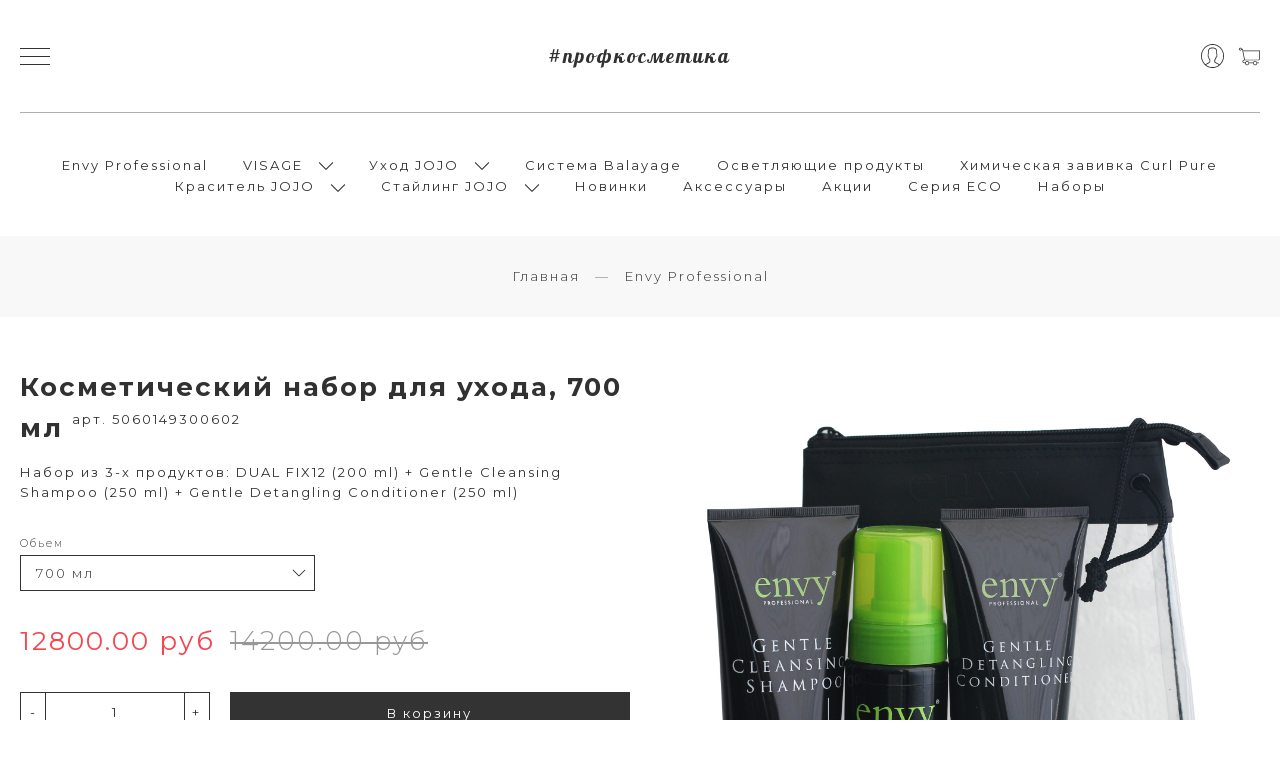

--- FILE ---
content_type: text/html; charset=utf-8
request_url: https://www.google.com/recaptcha/api2/anchor?ar=1&k=6LfXhUEmAAAAAOGNQm5_a2Ach-HWlFKD3Sq7vfFj&co=aHR0cHM6Ly93d3cucHJvZmNvc21ldGljYS5wcm86NDQz&hl=ru&v=PoyoqOPhxBO7pBk68S4YbpHZ&size=normal&anchor-ms=20000&execute-ms=30000&cb=b05gq2jq8mos
body_size: 49604
content:
<!DOCTYPE HTML><html dir="ltr" lang="ru"><head><meta http-equiv="Content-Type" content="text/html; charset=UTF-8">
<meta http-equiv="X-UA-Compatible" content="IE=edge">
<title>reCAPTCHA</title>
<style type="text/css">
/* cyrillic-ext */
@font-face {
  font-family: 'Roboto';
  font-style: normal;
  font-weight: 400;
  font-stretch: 100%;
  src: url(//fonts.gstatic.com/s/roboto/v48/KFO7CnqEu92Fr1ME7kSn66aGLdTylUAMa3GUBHMdazTgWw.woff2) format('woff2');
  unicode-range: U+0460-052F, U+1C80-1C8A, U+20B4, U+2DE0-2DFF, U+A640-A69F, U+FE2E-FE2F;
}
/* cyrillic */
@font-face {
  font-family: 'Roboto';
  font-style: normal;
  font-weight: 400;
  font-stretch: 100%;
  src: url(//fonts.gstatic.com/s/roboto/v48/KFO7CnqEu92Fr1ME7kSn66aGLdTylUAMa3iUBHMdazTgWw.woff2) format('woff2');
  unicode-range: U+0301, U+0400-045F, U+0490-0491, U+04B0-04B1, U+2116;
}
/* greek-ext */
@font-face {
  font-family: 'Roboto';
  font-style: normal;
  font-weight: 400;
  font-stretch: 100%;
  src: url(//fonts.gstatic.com/s/roboto/v48/KFO7CnqEu92Fr1ME7kSn66aGLdTylUAMa3CUBHMdazTgWw.woff2) format('woff2');
  unicode-range: U+1F00-1FFF;
}
/* greek */
@font-face {
  font-family: 'Roboto';
  font-style: normal;
  font-weight: 400;
  font-stretch: 100%;
  src: url(//fonts.gstatic.com/s/roboto/v48/KFO7CnqEu92Fr1ME7kSn66aGLdTylUAMa3-UBHMdazTgWw.woff2) format('woff2');
  unicode-range: U+0370-0377, U+037A-037F, U+0384-038A, U+038C, U+038E-03A1, U+03A3-03FF;
}
/* math */
@font-face {
  font-family: 'Roboto';
  font-style: normal;
  font-weight: 400;
  font-stretch: 100%;
  src: url(//fonts.gstatic.com/s/roboto/v48/KFO7CnqEu92Fr1ME7kSn66aGLdTylUAMawCUBHMdazTgWw.woff2) format('woff2');
  unicode-range: U+0302-0303, U+0305, U+0307-0308, U+0310, U+0312, U+0315, U+031A, U+0326-0327, U+032C, U+032F-0330, U+0332-0333, U+0338, U+033A, U+0346, U+034D, U+0391-03A1, U+03A3-03A9, U+03B1-03C9, U+03D1, U+03D5-03D6, U+03F0-03F1, U+03F4-03F5, U+2016-2017, U+2034-2038, U+203C, U+2040, U+2043, U+2047, U+2050, U+2057, U+205F, U+2070-2071, U+2074-208E, U+2090-209C, U+20D0-20DC, U+20E1, U+20E5-20EF, U+2100-2112, U+2114-2115, U+2117-2121, U+2123-214F, U+2190, U+2192, U+2194-21AE, U+21B0-21E5, U+21F1-21F2, U+21F4-2211, U+2213-2214, U+2216-22FF, U+2308-230B, U+2310, U+2319, U+231C-2321, U+2336-237A, U+237C, U+2395, U+239B-23B7, U+23D0, U+23DC-23E1, U+2474-2475, U+25AF, U+25B3, U+25B7, U+25BD, U+25C1, U+25CA, U+25CC, U+25FB, U+266D-266F, U+27C0-27FF, U+2900-2AFF, U+2B0E-2B11, U+2B30-2B4C, U+2BFE, U+3030, U+FF5B, U+FF5D, U+1D400-1D7FF, U+1EE00-1EEFF;
}
/* symbols */
@font-face {
  font-family: 'Roboto';
  font-style: normal;
  font-weight: 400;
  font-stretch: 100%;
  src: url(//fonts.gstatic.com/s/roboto/v48/KFO7CnqEu92Fr1ME7kSn66aGLdTylUAMaxKUBHMdazTgWw.woff2) format('woff2');
  unicode-range: U+0001-000C, U+000E-001F, U+007F-009F, U+20DD-20E0, U+20E2-20E4, U+2150-218F, U+2190, U+2192, U+2194-2199, U+21AF, U+21E6-21F0, U+21F3, U+2218-2219, U+2299, U+22C4-22C6, U+2300-243F, U+2440-244A, U+2460-24FF, U+25A0-27BF, U+2800-28FF, U+2921-2922, U+2981, U+29BF, U+29EB, U+2B00-2BFF, U+4DC0-4DFF, U+FFF9-FFFB, U+10140-1018E, U+10190-1019C, U+101A0, U+101D0-101FD, U+102E0-102FB, U+10E60-10E7E, U+1D2C0-1D2D3, U+1D2E0-1D37F, U+1F000-1F0FF, U+1F100-1F1AD, U+1F1E6-1F1FF, U+1F30D-1F30F, U+1F315, U+1F31C, U+1F31E, U+1F320-1F32C, U+1F336, U+1F378, U+1F37D, U+1F382, U+1F393-1F39F, U+1F3A7-1F3A8, U+1F3AC-1F3AF, U+1F3C2, U+1F3C4-1F3C6, U+1F3CA-1F3CE, U+1F3D4-1F3E0, U+1F3ED, U+1F3F1-1F3F3, U+1F3F5-1F3F7, U+1F408, U+1F415, U+1F41F, U+1F426, U+1F43F, U+1F441-1F442, U+1F444, U+1F446-1F449, U+1F44C-1F44E, U+1F453, U+1F46A, U+1F47D, U+1F4A3, U+1F4B0, U+1F4B3, U+1F4B9, U+1F4BB, U+1F4BF, U+1F4C8-1F4CB, U+1F4D6, U+1F4DA, U+1F4DF, U+1F4E3-1F4E6, U+1F4EA-1F4ED, U+1F4F7, U+1F4F9-1F4FB, U+1F4FD-1F4FE, U+1F503, U+1F507-1F50B, U+1F50D, U+1F512-1F513, U+1F53E-1F54A, U+1F54F-1F5FA, U+1F610, U+1F650-1F67F, U+1F687, U+1F68D, U+1F691, U+1F694, U+1F698, U+1F6AD, U+1F6B2, U+1F6B9-1F6BA, U+1F6BC, U+1F6C6-1F6CF, U+1F6D3-1F6D7, U+1F6E0-1F6EA, U+1F6F0-1F6F3, U+1F6F7-1F6FC, U+1F700-1F7FF, U+1F800-1F80B, U+1F810-1F847, U+1F850-1F859, U+1F860-1F887, U+1F890-1F8AD, U+1F8B0-1F8BB, U+1F8C0-1F8C1, U+1F900-1F90B, U+1F93B, U+1F946, U+1F984, U+1F996, U+1F9E9, U+1FA00-1FA6F, U+1FA70-1FA7C, U+1FA80-1FA89, U+1FA8F-1FAC6, U+1FACE-1FADC, U+1FADF-1FAE9, U+1FAF0-1FAF8, U+1FB00-1FBFF;
}
/* vietnamese */
@font-face {
  font-family: 'Roboto';
  font-style: normal;
  font-weight: 400;
  font-stretch: 100%;
  src: url(//fonts.gstatic.com/s/roboto/v48/KFO7CnqEu92Fr1ME7kSn66aGLdTylUAMa3OUBHMdazTgWw.woff2) format('woff2');
  unicode-range: U+0102-0103, U+0110-0111, U+0128-0129, U+0168-0169, U+01A0-01A1, U+01AF-01B0, U+0300-0301, U+0303-0304, U+0308-0309, U+0323, U+0329, U+1EA0-1EF9, U+20AB;
}
/* latin-ext */
@font-face {
  font-family: 'Roboto';
  font-style: normal;
  font-weight: 400;
  font-stretch: 100%;
  src: url(//fonts.gstatic.com/s/roboto/v48/KFO7CnqEu92Fr1ME7kSn66aGLdTylUAMa3KUBHMdazTgWw.woff2) format('woff2');
  unicode-range: U+0100-02BA, U+02BD-02C5, U+02C7-02CC, U+02CE-02D7, U+02DD-02FF, U+0304, U+0308, U+0329, U+1D00-1DBF, U+1E00-1E9F, U+1EF2-1EFF, U+2020, U+20A0-20AB, U+20AD-20C0, U+2113, U+2C60-2C7F, U+A720-A7FF;
}
/* latin */
@font-face {
  font-family: 'Roboto';
  font-style: normal;
  font-weight: 400;
  font-stretch: 100%;
  src: url(//fonts.gstatic.com/s/roboto/v48/KFO7CnqEu92Fr1ME7kSn66aGLdTylUAMa3yUBHMdazQ.woff2) format('woff2');
  unicode-range: U+0000-00FF, U+0131, U+0152-0153, U+02BB-02BC, U+02C6, U+02DA, U+02DC, U+0304, U+0308, U+0329, U+2000-206F, U+20AC, U+2122, U+2191, U+2193, U+2212, U+2215, U+FEFF, U+FFFD;
}
/* cyrillic-ext */
@font-face {
  font-family: 'Roboto';
  font-style: normal;
  font-weight: 500;
  font-stretch: 100%;
  src: url(//fonts.gstatic.com/s/roboto/v48/KFO7CnqEu92Fr1ME7kSn66aGLdTylUAMa3GUBHMdazTgWw.woff2) format('woff2');
  unicode-range: U+0460-052F, U+1C80-1C8A, U+20B4, U+2DE0-2DFF, U+A640-A69F, U+FE2E-FE2F;
}
/* cyrillic */
@font-face {
  font-family: 'Roboto';
  font-style: normal;
  font-weight: 500;
  font-stretch: 100%;
  src: url(//fonts.gstatic.com/s/roboto/v48/KFO7CnqEu92Fr1ME7kSn66aGLdTylUAMa3iUBHMdazTgWw.woff2) format('woff2');
  unicode-range: U+0301, U+0400-045F, U+0490-0491, U+04B0-04B1, U+2116;
}
/* greek-ext */
@font-face {
  font-family: 'Roboto';
  font-style: normal;
  font-weight: 500;
  font-stretch: 100%;
  src: url(//fonts.gstatic.com/s/roboto/v48/KFO7CnqEu92Fr1ME7kSn66aGLdTylUAMa3CUBHMdazTgWw.woff2) format('woff2');
  unicode-range: U+1F00-1FFF;
}
/* greek */
@font-face {
  font-family: 'Roboto';
  font-style: normal;
  font-weight: 500;
  font-stretch: 100%;
  src: url(//fonts.gstatic.com/s/roboto/v48/KFO7CnqEu92Fr1ME7kSn66aGLdTylUAMa3-UBHMdazTgWw.woff2) format('woff2');
  unicode-range: U+0370-0377, U+037A-037F, U+0384-038A, U+038C, U+038E-03A1, U+03A3-03FF;
}
/* math */
@font-face {
  font-family: 'Roboto';
  font-style: normal;
  font-weight: 500;
  font-stretch: 100%;
  src: url(//fonts.gstatic.com/s/roboto/v48/KFO7CnqEu92Fr1ME7kSn66aGLdTylUAMawCUBHMdazTgWw.woff2) format('woff2');
  unicode-range: U+0302-0303, U+0305, U+0307-0308, U+0310, U+0312, U+0315, U+031A, U+0326-0327, U+032C, U+032F-0330, U+0332-0333, U+0338, U+033A, U+0346, U+034D, U+0391-03A1, U+03A3-03A9, U+03B1-03C9, U+03D1, U+03D5-03D6, U+03F0-03F1, U+03F4-03F5, U+2016-2017, U+2034-2038, U+203C, U+2040, U+2043, U+2047, U+2050, U+2057, U+205F, U+2070-2071, U+2074-208E, U+2090-209C, U+20D0-20DC, U+20E1, U+20E5-20EF, U+2100-2112, U+2114-2115, U+2117-2121, U+2123-214F, U+2190, U+2192, U+2194-21AE, U+21B0-21E5, U+21F1-21F2, U+21F4-2211, U+2213-2214, U+2216-22FF, U+2308-230B, U+2310, U+2319, U+231C-2321, U+2336-237A, U+237C, U+2395, U+239B-23B7, U+23D0, U+23DC-23E1, U+2474-2475, U+25AF, U+25B3, U+25B7, U+25BD, U+25C1, U+25CA, U+25CC, U+25FB, U+266D-266F, U+27C0-27FF, U+2900-2AFF, U+2B0E-2B11, U+2B30-2B4C, U+2BFE, U+3030, U+FF5B, U+FF5D, U+1D400-1D7FF, U+1EE00-1EEFF;
}
/* symbols */
@font-face {
  font-family: 'Roboto';
  font-style: normal;
  font-weight: 500;
  font-stretch: 100%;
  src: url(//fonts.gstatic.com/s/roboto/v48/KFO7CnqEu92Fr1ME7kSn66aGLdTylUAMaxKUBHMdazTgWw.woff2) format('woff2');
  unicode-range: U+0001-000C, U+000E-001F, U+007F-009F, U+20DD-20E0, U+20E2-20E4, U+2150-218F, U+2190, U+2192, U+2194-2199, U+21AF, U+21E6-21F0, U+21F3, U+2218-2219, U+2299, U+22C4-22C6, U+2300-243F, U+2440-244A, U+2460-24FF, U+25A0-27BF, U+2800-28FF, U+2921-2922, U+2981, U+29BF, U+29EB, U+2B00-2BFF, U+4DC0-4DFF, U+FFF9-FFFB, U+10140-1018E, U+10190-1019C, U+101A0, U+101D0-101FD, U+102E0-102FB, U+10E60-10E7E, U+1D2C0-1D2D3, U+1D2E0-1D37F, U+1F000-1F0FF, U+1F100-1F1AD, U+1F1E6-1F1FF, U+1F30D-1F30F, U+1F315, U+1F31C, U+1F31E, U+1F320-1F32C, U+1F336, U+1F378, U+1F37D, U+1F382, U+1F393-1F39F, U+1F3A7-1F3A8, U+1F3AC-1F3AF, U+1F3C2, U+1F3C4-1F3C6, U+1F3CA-1F3CE, U+1F3D4-1F3E0, U+1F3ED, U+1F3F1-1F3F3, U+1F3F5-1F3F7, U+1F408, U+1F415, U+1F41F, U+1F426, U+1F43F, U+1F441-1F442, U+1F444, U+1F446-1F449, U+1F44C-1F44E, U+1F453, U+1F46A, U+1F47D, U+1F4A3, U+1F4B0, U+1F4B3, U+1F4B9, U+1F4BB, U+1F4BF, U+1F4C8-1F4CB, U+1F4D6, U+1F4DA, U+1F4DF, U+1F4E3-1F4E6, U+1F4EA-1F4ED, U+1F4F7, U+1F4F9-1F4FB, U+1F4FD-1F4FE, U+1F503, U+1F507-1F50B, U+1F50D, U+1F512-1F513, U+1F53E-1F54A, U+1F54F-1F5FA, U+1F610, U+1F650-1F67F, U+1F687, U+1F68D, U+1F691, U+1F694, U+1F698, U+1F6AD, U+1F6B2, U+1F6B9-1F6BA, U+1F6BC, U+1F6C6-1F6CF, U+1F6D3-1F6D7, U+1F6E0-1F6EA, U+1F6F0-1F6F3, U+1F6F7-1F6FC, U+1F700-1F7FF, U+1F800-1F80B, U+1F810-1F847, U+1F850-1F859, U+1F860-1F887, U+1F890-1F8AD, U+1F8B0-1F8BB, U+1F8C0-1F8C1, U+1F900-1F90B, U+1F93B, U+1F946, U+1F984, U+1F996, U+1F9E9, U+1FA00-1FA6F, U+1FA70-1FA7C, U+1FA80-1FA89, U+1FA8F-1FAC6, U+1FACE-1FADC, U+1FADF-1FAE9, U+1FAF0-1FAF8, U+1FB00-1FBFF;
}
/* vietnamese */
@font-face {
  font-family: 'Roboto';
  font-style: normal;
  font-weight: 500;
  font-stretch: 100%;
  src: url(//fonts.gstatic.com/s/roboto/v48/KFO7CnqEu92Fr1ME7kSn66aGLdTylUAMa3OUBHMdazTgWw.woff2) format('woff2');
  unicode-range: U+0102-0103, U+0110-0111, U+0128-0129, U+0168-0169, U+01A0-01A1, U+01AF-01B0, U+0300-0301, U+0303-0304, U+0308-0309, U+0323, U+0329, U+1EA0-1EF9, U+20AB;
}
/* latin-ext */
@font-face {
  font-family: 'Roboto';
  font-style: normal;
  font-weight: 500;
  font-stretch: 100%;
  src: url(//fonts.gstatic.com/s/roboto/v48/KFO7CnqEu92Fr1ME7kSn66aGLdTylUAMa3KUBHMdazTgWw.woff2) format('woff2');
  unicode-range: U+0100-02BA, U+02BD-02C5, U+02C7-02CC, U+02CE-02D7, U+02DD-02FF, U+0304, U+0308, U+0329, U+1D00-1DBF, U+1E00-1E9F, U+1EF2-1EFF, U+2020, U+20A0-20AB, U+20AD-20C0, U+2113, U+2C60-2C7F, U+A720-A7FF;
}
/* latin */
@font-face {
  font-family: 'Roboto';
  font-style: normal;
  font-weight: 500;
  font-stretch: 100%;
  src: url(//fonts.gstatic.com/s/roboto/v48/KFO7CnqEu92Fr1ME7kSn66aGLdTylUAMa3yUBHMdazQ.woff2) format('woff2');
  unicode-range: U+0000-00FF, U+0131, U+0152-0153, U+02BB-02BC, U+02C6, U+02DA, U+02DC, U+0304, U+0308, U+0329, U+2000-206F, U+20AC, U+2122, U+2191, U+2193, U+2212, U+2215, U+FEFF, U+FFFD;
}
/* cyrillic-ext */
@font-face {
  font-family: 'Roboto';
  font-style: normal;
  font-weight: 900;
  font-stretch: 100%;
  src: url(//fonts.gstatic.com/s/roboto/v48/KFO7CnqEu92Fr1ME7kSn66aGLdTylUAMa3GUBHMdazTgWw.woff2) format('woff2');
  unicode-range: U+0460-052F, U+1C80-1C8A, U+20B4, U+2DE0-2DFF, U+A640-A69F, U+FE2E-FE2F;
}
/* cyrillic */
@font-face {
  font-family: 'Roboto';
  font-style: normal;
  font-weight: 900;
  font-stretch: 100%;
  src: url(//fonts.gstatic.com/s/roboto/v48/KFO7CnqEu92Fr1ME7kSn66aGLdTylUAMa3iUBHMdazTgWw.woff2) format('woff2');
  unicode-range: U+0301, U+0400-045F, U+0490-0491, U+04B0-04B1, U+2116;
}
/* greek-ext */
@font-face {
  font-family: 'Roboto';
  font-style: normal;
  font-weight: 900;
  font-stretch: 100%;
  src: url(//fonts.gstatic.com/s/roboto/v48/KFO7CnqEu92Fr1ME7kSn66aGLdTylUAMa3CUBHMdazTgWw.woff2) format('woff2');
  unicode-range: U+1F00-1FFF;
}
/* greek */
@font-face {
  font-family: 'Roboto';
  font-style: normal;
  font-weight: 900;
  font-stretch: 100%;
  src: url(//fonts.gstatic.com/s/roboto/v48/KFO7CnqEu92Fr1ME7kSn66aGLdTylUAMa3-UBHMdazTgWw.woff2) format('woff2');
  unicode-range: U+0370-0377, U+037A-037F, U+0384-038A, U+038C, U+038E-03A1, U+03A3-03FF;
}
/* math */
@font-face {
  font-family: 'Roboto';
  font-style: normal;
  font-weight: 900;
  font-stretch: 100%;
  src: url(//fonts.gstatic.com/s/roboto/v48/KFO7CnqEu92Fr1ME7kSn66aGLdTylUAMawCUBHMdazTgWw.woff2) format('woff2');
  unicode-range: U+0302-0303, U+0305, U+0307-0308, U+0310, U+0312, U+0315, U+031A, U+0326-0327, U+032C, U+032F-0330, U+0332-0333, U+0338, U+033A, U+0346, U+034D, U+0391-03A1, U+03A3-03A9, U+03B1-03C9, U+03D1, U+03D5-03D6, U+03F0-03F1, U+03F4-03F5, U+2016-2017, U+2034-2038, U+203C, U+2040, U+2043, U+2047, U+2050, U+2057, U+205F, U+2070-2071, U+2074-208E, U+2090-209C, U+20D0-20DC, U+20E1, U+20E5-20EF, U+2100-2112, U+2114-2115, U+2117-2121, U+2123-214F, U+2190, U+2192, U+2194-21AE, U+21B0-21E5, U+21F1-21F2, U+21F4-2211, U+2213-2214, U+2216-22FF, U+2308-230B, U+2310, U+2319, U+231C-2321, U+2336-237A, U+237C, U+2395, U+239B-23B7, U+23D0, U+23DC-23E1, U+2474-2475, U+25AF, U+25B3, U+25B7, U+25BD, U+25C1, U+25CA, U+25CC, U+25FB, U+266D-266F, U+27C0-27FF, U+2900-2AFF, U+2B0E-2B11, U+2B30-2B4C, U+2BFE, U+3030, U+FF5B, U+FF5D, U+1D400-1D7FF, U+1EE00-1EEFF;
}
/* symbols */
@font-face {
  font-family: 'Roboto';
  font-style: normal;
  font-weight: 900;
  font-stretch: 100%;
  src: url(//fonts.gstatic.com/s/roboto/v48/KFO7CnqEu92Fr1ME7kSn66aGLdTylUAMaxKUBHMdazTgWw.woff2) format('woff2');
  unicode-range: U+0001-000C, U+000E-001F, U+007F-009F, U+20DD-20E0, U+20E2-20E4, U+2150-218F, U+2190, U+2192, U+2194-2199, U+21AF, U+21E6-21F0, U+21F3, U+2218-2219, U+2299, U+22C4-22C6, U+2300-243F, U+2440-244A, U+2460-24FF, U+25A0-27BF, U+2800-28FF, U+2921-2922, U+2981, U+29BF, U+29EB, U+2B00-2BFF, U+4DC0-4DFF, U+FFF9-FFFB, U+10140-1018E, U+10190-1019C, U+101A0, U+101D0-101FD, U+102E0-102FB, U+10E60-10E7E, U+1D2C0-1D2D3, U+1D2E0-1D37F, U+1F000-1F0FF, U+1F100-1F1AD, U+1F1E6-1F1FF, U+1F30D-1F30F, U+1F315, U+1F31C, U+1F31E, U+1F320-1F32C, U+1F336, U+1F378, U+1F37D, U+1F382, U+1F393-1F39F, U+1F3A7-1F3A8, U+1F3AC-1F3AF, U+1F3C2, U+1F3C4-1F3C6, U+1F3CA-1F3CE, U+1F3D4-1F3E0, U+1F3ED, U+1F3F1-1F3F3, U+1F3F5-1F3F7, U+1F408, U+1F415, U+1F41F, U+1F426, U+1F43F, U+1F441-1F442, U+1F444, U+1F446-1F449, U+1F44C-1F44E, U+1F453, U+1F46A, U+1F47D, U+1F4A3, U+1F4B0, U+1F4B3, U+1F4B9, U+1F4BB, U+1F4BF, U+1F4C8-1F4CB, U+1F4D6, U+1F4DA, U+1F4DF, U+1F4E3-1F4E6, U+1F4EA-1F4ED, U+1F4F7, U+1F4F9-1F4FB, U+1F4FD-1F4FE, U+1F503, U+1F507-1F50B, U+1F50D, U+1F512-1F513, U+1F53E-1F54A, U+1F54F-1F5FA, U+1F610, U+1F650-1F67F, U+1F687, U+1F68D, U+1F691, U+1F694, U+1F698, U+1F6AD, U+1F6B2, U+1F6B9-1F6BA, U+1F6BC, U+1F6C6-1F6CF, U+1F6D3-1F6D7, U+1F6E0-1F6EA, U+1F6F0-1F6F3, U+1F6F7-1F6FC, U+1F700-1F7FF, U+1F800-1F80B, U+1F810-1F847, U+1F850-1F859, U+1F860-1F887, U+1F890-1F8AD, U+1F8B0-1F8BB, U+1F8C0-1F8C1, U+1F900-1F90B, U+1F93B, U+1F946, U+1F984, U+1F996, U+1F9E9, U+1FA00-1FA6F, U+1FA70-1FA7C, U+1FA80-1FA89, U+1FA8F-1FAC6, U+1FACE-1FADC, U+1FADF-1FAE9, U+1FAF0-1FAF8, U+1FB00-1FBFF;
}
/* vietnamese */
@font-face {
  font-family: 'Roboto';
  font-style: normal;
  font-weight: 900;
  font-stretch: 100%;
  src: url(//fonts.gstatic.com/s/roboto/v48/KFO7CnqEu92Fr1ME7kSn66aGLdTylUAMa3OUBHMdazTgWw.woff2) format('woff2');
  unicode-range: U+0102-0103, U+0110-0111, U+0128-0129, U+0168-0169, U+01A0-01A1, U+01AF-01B0, U+0300-0301, U+0303-0304, U+0308-0309, U+0323, U+0329, U+1EA0-1EF9, U+20AB;
}
/* latin-ext */
@font-face {
  font-family: 'Roboto';
  font-style: normal;
  font-weight: 900;
  font-stretch: 100%;
  src: url(//fonts.gstatic.com/s/roboto/v48/KFO7CnqEu92Fr1ME7kSn66aGLdTylUAMa3KUBHMdazTgWw.woff2) format('woff2');
  unicode-range: U+0100-02BA, U+02BD-02C5, U+02C7-02CC, U+02CE-02D7, U+02DD-02FF, U+0304, U+0308, U+0329, U+1D00-1DBF, U+1E00-1E9F, U+1EF2-1EFF, U+2020, U+20A0-20AB, U+20AD-20C0, U+2113, U+2C60-2C7F, U+A720-A7FF;
}
/* latin */
@font-face {
  font-family: 'Roboto';
  font-style: normal;
  font-weight: 900;
  font-stretch: 100%;
  src: url(//fonts.gstatic.com/s/roboto/v48/KFO7CnqEu92Fr1ME7kSn66aGLdTylUAMa3yUBHMdazQ.woff2) format('woff2');
  unicode-range: U+0000-00FF, U+0131, U+0152-0153, U+02BB-02BC, U+02C6, U+02DA, U+02DC, U+0304, U+0308, U+0329, U+2000-206F, U+20AC, U+2122, U+2191, U+2193, U+2212, U+2215, U+FEFF, U+FFFD;
}

</style>
<link rel="stylesheet" type="text/css" href="https://www.gstatic.com/recaptcha/releases/PoyoqOPhxBO7pBk68S4YbpHZ/styles__ltr.css">
<script nonce="fVmxqrkE8rnbG7Yc8Ue81w" type="text/javascript">window['__recaptcha_api'] = 'https://www.google.com/recaptcha/api2/';</script>
<script type="text/javascript" src="https://www.gstatic.com/recaptcha/releases/PoyoqOPhxBO7pBk68S4YbpHZ/recaptcha__ru.js" nonce="fVmxqrkE8rnbG7Yc8Ue81w">
      
    </script></head>
<body><div id="rc-anchor-alert" class="rc-anchor-alert"></div>
<input type="hidden" id="recaptcha-token" value="[base64]">
<script type="text/javascript" nonce="fVmxqrkE8rnbG7Yc8Ue81w">
      recaptcha.anchor.Main.init("[\x22ainput\x22,[\x22bgdata\x22,\x22\x22,\[base64]/[base64]/[base64]/bmV3IHJbeF0oY1swXSk6RT09Mj9uZXcgclt4XShjWzBdLGNbMV0pOkU9PTM/bmV3IHJbeF0oY1swXSxjWzFdLGNbMl0pOkU9PTQ/[base64]/[base64]/[base64]/[base64]/[base64]/[base64]/[base64]/[base64]\x22,\[base64]\\u003d\\u003d\x22,\x22wpLDrcOgwqvCrsOew6XDp8OhGMKsVn3DrsKiRk0pw7nDjxfCosK9BsKcwqpFwoDCocOIw6YswojConAZGcOXw4IfPF8hXV4BVH4RYMOMw48GcyXCs2TCmSNkPE/CssOmw6JjYmhJwqcvV2ZRB09Yw4hQwogtwqIvwoXCni/DohfCkDnCjmXDl2ZJSBYxUmLCnT5XD8OTwrvDg2XCoMKPW8ORHMO1w67Cr8KnHMK5wr5DwrbDmHPCnMKyVg0pIRcNwp0eKzs1w7AuwrVCKMKuNMOkwoURLGnCojjCr3rCksOtw41xUD52wqnDgcKwMMOdDcK8wrPCucKxYgVzAgfDol/CosKXUcOlasKEC2/ChsKOTMOQfMKsOcOAw4nDpgvDhHQlNcOnwoPCpzTDjQs7wqTDh8ONw4fCj8KfAnHCu8KxwooIw5jCksO7w7HDlWTDusKywq/DgzbCg8Kzw5zDl1nDrMKSRjjCi8KxwqXDgSvDuSHDnioIw4NQEsO1WsOFw7LCozPCpsOTw5J8aMK9wpnCncK5SkMfwq/Di1bCnMKDwpxSwpsxJ8K+BsKJGcO0Sw0Cwq9RIcKTworCpUbDgz1EwrbCtsKAHcOZw7kPb8KaZRkiwpJKwrsSScKsOsKYVsOHfERXwqnCm8OHFB83SHsNO0p3Sk3DoFUBKcO3ecOqwoLDmcKxUjtHd8OrPAgLZMKww4/Dgz5vwqV/fDHClmItU1XDrsOIw6LDiMKOUi/CqF9CGDLCrH7DpMKsF2jCoGMTw77CpsKQw6fDmRzDnWJqw6DCgsOSwoUew5XCq8ObWsOuJcK8w6HCu8OsThcbJQbCpMO6DsODwq8nCsKlA2fDk8KuI8KIBw/Dr33CtcOvw5vCskbDk8KLJcOXw5fChhY8JhTCnQUHwrTDmMKvYMOlYcK/RsKVw4rDlHvCh8OFw6DCq8KTEU1+w6/CrcOgwrHCsjQ0XMOOw4DCpQ1/[base64]/w7PDoTzCjcOTVBxTwpNrw5UGwrPDpMOvdwYSwoYXwqxGasKyesOpR8OJcEpxcMKdai/DtcO4V8KwUjJzwovDosOdw5/Dp8KCNjQYw7gzBgHDjmXDscOPLcKew7/DgRXDtcKUw7FYw54/wrhowpZSw7TCrCUow5k0RRJgwrjDiMKQw6fCm8KNw4PDh8Kkw7AlXUYNZ8KRw5E5UlNUNmNBF33DnMK2wqs+CMKvw6ESTcKAeWXDixPDncKTwpfDgQA/w4HCtSdNGcK8w7/[base64]/[base64]/[base64]/DlRUXsOkJ8ONDsODw5/[base64]/DoHzClhs/U8OGw7ddwrpifsK3wo3DhADDtSbDtcK+w7/[base64]/DjEcAEcOswpvDuSMyLg9vw4fDtcOudQMtOsOVG8Knw4DCvEbDj8OkN8O7wpNXw4/CscKHw6fDuATDtl/DocOhwp3CiGDCgELCosKEw4MWw6ZKwrFiWRElw4XDpcK0w51rwrrCisK/csK7w4puOsKEw5IxE0bCvEVEw79iw7sDwo9lwozCuMKrfVvCkUXCuzHDr2HCmMKgwpDCo8KPd8OaU8KdQ1BOwptqwpzDlT7DvsOfDcKnw4J2w73DlV1oOjvDlhvCvDh2w6rDjWhnJ2rCpsKFTDkWw7ITaMOaAzHDq2dvC8KfwoxawpfDjcK1UD3Dr8KKwqlxAcOjU0/DmAZYwrAFw5hFKWRcwq/DqMO9w4sNP2VvTQnCh8KgI8K0SMKgw6BjP3okwpwcw6fDj18Hw4LDlsKSJsO8JMKRGsKnQHPClGlgc0nDpsK2wp1OBsOtw4DDi8K6cl3Cuz3DhcOmC8Kmw4olwqXCosO7wqPDuMKKP8O5w4XCvT8JbcKMwrLCu8KKag/Dq0ggPsOvOzFPw6jDvMKXf0/Dgm07d8OawrlvRF5oZizCisK0w7NxWsOiCVPClj/DnMOMw4Qewr8UwpjDiWzDh3YwwqfCjMK7wp1JLMOdDsOOFzvDtcKoEGhPwrJtIlE2X07CnsKjwoonclp/EcK3wpjCv1LDiMKYw458w5Rkwq3DisKXG3o7QsO0KRTCuRPChsOQw65oK3DCq8KRb0TDusKjw44Aw6x/wqt/AiPDmsKJacOOWcKCInhzw6rCs2ZhNT3Cp35YLsKuNRxawrXCjMKAQlrDjcK/ZMKdw73CpcOYasOiwpEhwobDqcKGM8KSw4fCkcKSRMK0IVDCsyDCmBU2ZcKWw5fDmMOQw697w7cYIcKyw5c5NCjDkSF6KcONK8OBVTQow6Q0UcOgZMOgwpHDl8Kew4R/dC7Dr8KtwozDnAfDgAXDtMOkScK/wqPDikfDt0jDh1HCsHUQwrY7SsOdwrjCisOXw4c2wqnDrcOlSS5+w6J/X8OYe2xVwqd7w6/DvFUDL1HCtWrCocOKw6UdWsOcwpxrw4wGw6XCh8KLIFsEwpfCjmBNUcKqacO/A8O/woTDmAkqYcOlw73CssOINHdQw6TDlcO7wp1/TcOFwpXClCE8QVbDvxrDicOiw5cUw67DiMOCwovDhSHDmn3ClzbDksOJwrdDw4hWesKsw7FMDjxueMK2LDRPI8KQw5FRw6/CoFDDmXHDuFvDtcKHwqvCuHrDicKuwqzDkkXDqcKqw67Cji08wpAow6J9w7oXeHANEcKJw7dww6TDiMOmw63DisKtYizCvMK1YU4AUcKuR8OnXsKjw6ldHsKXwp02Dx/DnMKTwq/CmXdkwonDvw3CngrCuio9JXRLwo7CiVTCpMKmV8OnwolYIMO5NcO5wpfDg3hZGTcoQMOmwq4NwrUnw61Mw6zDuEDCs8Kzw49xw6PCpBdPw7UWaMKVMm3CgsOuw5TDnwPChcKpw73ClFxgwpx2w40Yw6FawrMfasOOWF/DsUbCpcOMfn/CrMOvwqHCi8OeLiVPw5PDsh5rZyfDiGXDvgg6woZ1woDDmMO8HnNiw4IJbsKkMTnDiFplWcK1w7bDjQPDrcKUwowFVSfCqEN7MS3CtA0yw4XCsVFYw6zCr8K6RW3Cu8Ouw4LDmTplK3o/w5t1N2vDm0Qowo7DscKTwqvDiTLChMOJaUjCt2vCgFtDJQUYw5wNW8OFAsONw4fDlyHDvXbDtXUiaEA0wpAMLsKiwq9Iw40HSA5IC8OKJmjCpcOVAERdwqfCg1XCkE/CnjrCrwAkX0ASwqZCw7vCmSPClEfDjMK2wo0Iw4nCoXgGLhNWwrnCq1IyLAU3ByHCjcKawo4NwoRmw6VLFMKaAMKgw4AHwoIoQ3HDhcKsw5VGw6DCthgfwrAhZsKZw7rDvcK2OsKgFAXDsMOUw5PDvCV9fVA1wowNKsKXA8K0Vx7Cn8OjwrHDjcOVKsOSAnJ3E2p8wq/[base64]/DuzvCs8OFwojDvMK1w7fClcK8O1nDj8KmwrHCsAzCo8OlWXDDoMODwqPDiA/CkyoDw4oGw4jDq8KVZWpzc2HCtsOvwqvDhMK1XcOmdcOZAcKeQMKuNMOvViLCuCFUHcKvwpvDjsKkwo3CnUQxIsKOwpbDv8O/WnYowobCnsK3LgbClU4raj/CuDouQsOUXRDCqRUoSSDCiMOfe27CvVU0wplNNsObQMKew5XDhMO2wo9DwrLCiA3ChsK9wpbCvCIqw6/CtcOcwpcbwqghHMOSw5MbKsOxc0wXwqbCssKAw4FhwrVOwpLCuMKPa8O6DMKsMMK4G8KRw7cXLALDqTXDrsO/[base64]/ChnbCmsKiH8O9ImdGK3E9w5TCkzdhwr3DqsKWbcK2w7fCqEd7w4ZqcsK5wo0LPS9tGizCuUrChExvBsOJw7J8QMOSwo9zQGLDiDAuw6DDr8OVPcK9BMOKGMO1wp/[base64]/Dp0skU8K3KDzClcK0wolkfhPCgELCtWLCow/DtDcmwopUw5LCiFfCowpKe8OeZjh5w63CtcKAN3fCmD7Cj8KOw6dHwo8fw7MiYAPChjbCpMOHw6lYwrs3aVMIw70eN8OHdMOvWcOEwoVCw73Dsw8Qw5jDi8KvbBLCm8Kjw7l0wo7CrcK+F8OgW1jCiAvDtxPCmm/ClzDDvnpIwptEwq3DisO7w4EOw688I8OoKDsYw4vCjcOzw5nDnHVTw6Yxw43CqMOqw61OaWPCnsK4e8Oxw5kqwrjChcKLFMOgL1Rkw60zMW4/woDDlVfDuxbCpsOtw7Q8BnPDssOCC8OAwqB8G1jDv8O0GsKvw5zCoMOXXsKGPh9VSMOYCA4Vwr3Cg8KrC8Olw4oYJsK4N009VnBVwqFNb8KWwqbCm2jCi3vDvmgow7nCo8OXw6DDucO/[base64]/[base64]/[base64]/w5daw6IbwqVfDi1RcH3DisK3w4gUHnjDtMOTYsKmw4TDgcOwHcKlXj3Cj2LCtBx0worCkMOeK3TCmsOTPcOCwqUWw6/Dug09wptyFE8kwqHDiGLCmMKDM8Olw4vDu8Otwp7CqgHDrcKATMOWwpgGwq/DhsKjw7nCg8KiQcKJcUl5R8KcEQjDhUvDpMKHA8O4wofDuMOaZx8rwonDuMOxwoo5wqTChRHChcKow77DlsOLwofCmsO8w6RpAA9qYVzDl2MAw5wCwqhTMVp7H1zDm8OYw5PCsVjCs8O4OjTCmhzCq8K4BsKgNE/[base64]/Dr3DDnsKJwqk4YCTCqMKaPADDvsO5TEHClwHCmFNyUMO1w4/DocKwwrt4B8KfcMOkwr04wqvCgEMfQcKSVcOFaik3w7fDh01EwocXGMKDUMOaRkjDqGZrF8OGwo3CqS3Cg8Opb8OMa183BDgew75ZJirCtn8Tw7rDp2HCgXl3CSHDoDbDgcKWwp0vwobDssOjNcKVQzJXAsOPwqoPaE/DjcOiZMKuwrHCnSdzHcO+w74JZcOqw5sbSSFvw6pQw73DqBRgU8Osw6fCrsO6MsKMw6pgwp5iwqJ+w7h6OiIPwpDCqcOxTy/CshUEUMOeFcO0bsKLw7QLVUbDgsOWw6fChsKgw6HCszvCsyrDtzjDnm3CuhDDmMKOw5bCtFzDhVEydsK9wpDCkyDDqX/Dg04Zw5Q1w6XCu8Kkw7HDvGU3dcKywq3DhsO8ecKIwrTDmsKkwpTCkSpVwpNQw7F9wqR5wqHCkW53w4IrWG3DoMKcSivDn27CoMO3JsKSwpZWw5wUY8OaworDm8OSEQLCtiEtJyvDij1bwo4gwoTDsko8RFjCuVoBLMKIYUNpw5FwKhB7w6LDqcK8BxY/w7xRw5pXw7xxZMOac8OnwofCicKfwq/[base64]/Cu8OEwqbClMOkQQ5kKsORwpbClWsoUBUawos1XGXDoF7DnyxjQ8K9wqAAw7rCpnXDoFnCuh7DunTCihHDhcKWe8KyVQsww49UGRdrw6Jyw7pLIcKLNhMEaEJrAANUwrbCk3vCjALCm8O4wqIEwqUFwq/DncODw4QvQcO0wofCuMO6Jg7CqFDDjcKNwr0KwoIGw7khKGHDtmZdw4VNeTfCr8KqOcOed3fDqWczIsOfwoI6az47HcOcwpTCmiU1wpDDisKHw4jDscOWHAJ9WsKTwqfDoMKBXi/CrsO/w6TCmyfCicOZwpPCm8KVwp1lMRTCvMK0U8OWCDjCr8Khw4LDlTcswrnClGI7wqfDsAkgwq7Do8KJwoJXw5IjwoLDscKGfMONwpXDuTlEwolpw6xaw47CqsK6w589wrRmLcOhORHDm1zDvMOVw6AFw6Zaw4EJw4g3XwxZK8KZAMKZw58lYF3CuT/DpcKWSyIaUcKrX0glw410w5bCisOvwpTDjcO3KMKLeMKJSCvDqsK7DMKfw7zCm8OvW8O4wqHCv3rDnn/DryrCrjA7B8O2A8OdVz3DhsKJAnQDw4/DvzvCgToLwoXDv8KUw4cgwq/CvsOOHcKIZ8KqI8OawqENGzvCq1dieybClMKnbDsEJsOAwoMBwqQoE8Kiw5tOwqxzwp1OC8OkP8O/w5hJRnV4w4Bow4LCrsKqTMOVUzHCjMOOw6FRw7fDuMKRecO4wpDDh8K1wpZ5w5LCtcOUMnDDgGQGwpbDj8OfWWxgTsOGI2/DgcKdwoBSw4HDisO7wrpOwqbCvl9Mw7ZywpgPwqgyTj/[base64]/[base64]/w6fDs8Kqwpt+wr0qwojCigHCo8OUVMKJwrZsaREBEcOvwqkpwpvCrMOtwos3PMKvPcKiXGjDscOSw5DDjwnCpcKbccO/esO4LWhOXDIdwp4Uw71Ew6vDpzTCvhoOIMOycSrDj2gRfcOOwrnCmGBGwrnChxVNdlDCgHvCgy8Lw4Y4CsOKQTJ1wo0mIBR3wobCk0/DncKZw7cIDMOfLcKCCsKjw6tgDsKIw4jCuMOlY8KRwrDCu8OtCQvDscKsw6tiRGrCu2/DlQ0fTMOken5iw5DDvGbDjMO7P1PDkAdTw4ATwrDCksKsw4LCnMKbd3/Cp0HCusOTw7zClMOFOMOuw5sWwrDDvsK6LFV5fDIJEsKowqXCmzTDsVvCoWYXwoIhw7XCh8OmC8KNCQ/DtwsWb8Ohwq/CrHh2SFV/wo/CszR/w4FCYUnDpxDCpVkAB8KIw6TCnMK8w54rX0HDnMKXw53CmcOtP8KPSMOfdsOiwpDDjmTDsR/[base64]/Dt8O6w7lqw5nCoMKUwpvCq8KORErDnzA1w7fCkGHCimnDgMOxwq5QesKnbMKxEkzCojUZw6/ChcOCwr8gw7zDm8KXw4PDq2lMdsOGwp7CqcOrw5V5RsK7VlXCksK9HgTDlMOVVMKWdQR1Hl0Dw7UUAjlBcsOBPcKTw7TCtsKjw6And8KPQcKCGxB7CsKqwo/[base64]/ChsOGw5/CulhTwovDji5Uw5bCpA50w5sea8KEw69Rb8Kxw7kWSiQbw6PDgncwIVEwcsK9w4Fsa1MLEsKeHjbDvMKhB3XDsMK2DMO5e3vDgcKJwqZIJcOdwrdKw5vDlC9Fw5rCgyXDu1nCnMObw4LCghU7DMOyw6ZXfjXChMKYMUYDw5IOKcOJYgdCacKhwohwWsK0wpzDi1/CtsKFwq8qw7wnLcO1w6YZX1sSZhlsw6o9cgfDiXYaw5XDvMKCZ2MqMMOtBMKuShdVwrDCl117REpoO8KTwqvDkAoywrJVw5FJPm7Do3jCssK5MMKMwrzDv8O3wp/Dv8O/bETCh8KoTCjCiMOWwqhZw5bDk8KzwoZ2bMOGwqt1wpoJwqvDqXkBw4xmU8Ovwp0pEcOAw7/[base64]/CqcOmw4XDh8OJw75uw73DksKvwp5qw7TDoMKpwqLCocO3CA49wpvCiMOFw7HCmiorK1plworDrMO8Il3DkifDsMOaQ1bCicO9WMOFwr7DtcKPwpzCr8OTwrUgw6gZwqwDw6DDgmnDinbDoEvCrsKOw7/[base64]/CoMKwwrBXKcKhRj/CpB3CnEzCljLDj3kPw6HDiMOVIgoBwrABSMOLw5N3ccOXGDtDbsKtJcO1QMKtw4PDmX7Dt08oEcKpIhbDvcOdwoHCvlg7wq04KMKlNcKaw5PCnDxuw6jCv2gDw5/DtcK0wq7DgcOtwrXCgFPDhApxw7rCuzTCkMKBEH0Zw6/DjsKbfnvCtcKiwoEYEGTDu3vCpsKfwqvCrQ0Hwo/CmR/CusODw7smwrg5w57DvhIKGMKKw7rDvzY5M8OjVsKrAT7DusKiRBDDlMKCw7EXwpkPGzHCssO4wqELTMOhwq4NTsOhbcOWGcOGIBRcw7Vfwrlkw5jCjU/CqQ3CsMOjwpHCssKjHsOUw6zDvD3Ch8ODQ8O3T0gTO2YBNsK9wrjCmiQpw7/CgQbCqi7DnxxxwqTCssKswq1gb347w6jDiX3DuMORe3E0w7NvfcK1wqEtw6hRw5PDi0HDomdww71swpI9w4rDqcOIwoLDlcKiw4A8ZsOTwrTDhibDjMOuCm3Cv3jDqMOlBxzCu8KfSEHDk8Obwr8/[base64]/CjMKDwrkbfhnCti/DiMKLw6/CnjwQwqtIw5rDn1zChiVTwoTDhsONw6/DvB0lw61ZEcKSCcOhwqAfTMOLOmgRw7XCpl/DnMObwpIkNsO8Ij88wr4owrkVMwzDuSMyw7kVw7NXw7DCj33Dv3FswpPDpB87Ll7CmHNSwoTDmFDDqVPDsMKDfkQ7w7zCu1nDhCrDocKJw5vDkcK9wq9Vw4QBGwTCsGtBwrzDv8K2GsKiw7bDgMKCwrUXRcOkFcKgw6xqw5krWTsmRFPDusKXw4/Dtw/CuTnDsHTDmjE7AWxHbzvCqsO4cE59wrbCuMK+woQmAMOPwrQKFTLCvRo0w4vCrsKSwqPCuUsQRh7CjnJ9wrgNLsKdwoDCjSrDtcOIw4QtwoE/wqVCw6kGwr/[base64]/wqI/HUfDtcKSTMK8wqjCsHzCksK2w4QabWdlw6rChcOwwpoXw7vDnTjDjhPDl2grw47DjsKBwpXDoMKCw7PCqQInw4MRVsK2BGvCjzjDi247woJ3FXMMV8K0w4gRXXBaUSPCtx/CvMO7McK2bj3DsQQjw7l8w4bCpU5Dw5oYRhnCpcKSw7BGw5HCksK5ekZBw5XDtcKYwqwDI8Oaw4wDwoPCosORw6sEw5YFwobCncOCfATDqjDCpMOiJWlYwplxBEHDnsKUI8KNw6d6woxDw4/ClcK/w59NwqXCh8OEw7HCg29fSC3CocKywrXCrmBWw5xRwpfCl0B2wpfChFTDuMKXw6BhwpfDmsOqwrsCUsOvLcObwozDjMKdwqptVVASw7haw7nCjgrCtCUtaWsMcFDCuMKLScKZwqp5E8OvesKYQRxxf8OmDCoBwqROw7AyQ8K1e8OQwqbCgXvCnQEmKsK/[base64]/ECh/w7rCiiPCocOVZ31pwotfMH3DrcOLwojCtMOYwqvCgcKkwobDowoQwpTDiVHDp8KswpU+fBDDgsOuwoPCv8KDwp5Iwo/[base64]/wqxOwp/[base64]/Dhw8zIMKOw6HCqcKLwqcaw5HDqz0XI8O9W0dSSMKcw7xMBcOoX8KPHWTClC4HH8KeRQjDgcO1CgzCpcKdw7vChcKrGsOGw5LCk0rCnMOxw6DDjDPCkXrCkMOBNsK8w4ckUChawpIiPBscwonCnMKSw5rDi8Ocwp/DgMKCwpdRZ8Ogw4LCtcO1wrQdfinDhXQaVVUFw59vw6Jpw7LDrmXDt2lGC1HDscKaV0/CjHDDm8OvG0bCpcK+w5LDvsKgJ31tBFJaOcKJw6otBxHCpF1Ow5TDimcLwpQRwqHCs8OfG8OTwpLDrsOwGyrDmcOrLMONwqI7wpvChsKMGUjCnEEPw4fDj3oQSsKpFmJtw5fDisO5w5PDkcO1AXTCqA0EKsO/L8KvVsObwohICy/DosO4w6TDvMO6wrXCssKNw7cjDsK/[base64]/DTDDi8KVBsKGJnrCsg3CgcKWQE89KhDDp8ODwr5uwoFRMsK3d8KKwr3CqsO2Y2cTwr5lQsOtBMK0w6vCkGFEKcKowphwOAUBCsORw5vCgWnDrMO1w6DDqsKAw4zCo8KnCMKtfisNW3vDt8KBw6MybsOKw7rCgz7Cu8OAw6DCnsOTw6/Di8K5w7TCp8KJw5IQw5Iww6jCt8OeWCDCrMKeABhDw7kJLjkVw5/[base64]/DoMOmwrjDjsO/W1V4wp4kTCI0GcOsZjjDg8OIaMKQTcKfw77ClDHCmgYKwrBCw6h6wrrDn0dKMcOAworDhgh2w7J0Q8OowpTCo8Kjw65HF8OlZyI+w7jDlMKnTsO8dMKMYcOxwrMtwrrCiCUmw70rFzgXw5jDlsOTwq3CsFN/Z8Oyw63DtcKHQMOOMMOyXyc1w60Ww73CtMKSwpXCu8OUBsKrwpVFwoZTTcORwr/Co29tWsOFNsOuwptDMVbDgw7DrE/[base64]/acOuwokFw51Mw58OwpxAUXbDsA/CuxzCv1New6/CqsK/YcOQwo7DlsKJwpfDmMKtwq7Dk8Krw6DDt8OOPkVwVxV1w7/CkgQ5fcKDP8OAJ8KzwoAPworDiA5YwqEuwq1TwpZuRU4Jw7UUTVQ6HcK/fsOFYXIhw6TCs8Oww7fDqRIiacOOXTzCocObE8KCBFLCosOow54SIcOjE8Kgw6cgcsORaMKqw7www4hdwrfDksO/wrzCvRzDn8KSw7kuDMK2OMK7R8KdE2bDnsOBawtKLho5w45gwqzDmMO9wqE5w7vCjjAGw5/Ck8O7worDp8Oywr/CscKuEsKeNsKyTm0Yb8OAKcK0L8K+w7Z0woAgVAdxWcKiw7oLbMOQw4DDt8O3w6sjIW3Dp8OQI8Owwr7DmmXDhnAqwr49wpxAwpY7NcO+a8Kgw7kcRDzDi1nDuCnCk8OsX2RrRW1Aw77Do2A5H8K5woMHwrMJwpnCjVrDqcOXcMKdfcKFeMO7wqk5wq4/WF0GGnRzwrMGw54kwqUbTx7DlcO0SMOnw5QAwojCmcKmw6XCgmJIwqrDmcK8O8KZwonCiMKZMFjCv3bDt8KmwprDkMKaZMOUBBXCvsKjwp3Cgh3Cm8OsFizClcK9SWoVw4Qzw6/DjE7Dt1HDq8K1w5k4HQHDq1HDucO7PcOjVcOzbcOabDPCm3ttwoMBQMOCH0J4fA13wrfCksKBT3DDgcOjw6PDmcOHWkUZeS/[base64]/[base64]/Dp8KJacKWWsKMSB9YwohtARDDhcKVMkBxw7jCm8K7IcOqHDrDsEfCiSFUbcK0VcK6ScOkLMKIV8KQEsO3w6vDlxzCtXzDvsKhPlzCiX7DpsKHO8KIw4DDiMOUw409wq/[base64]/DsAzDhkvDsWvCskEewr8UHSsGeMKvwozDkVXDoD8hw6nCoh3DgMOAdcOCwqNWwoLDpsKZwrMSwrzCtsK/w5JQw7NzwonDlsKDw4rCoCDDvzbCv8OhfxTCk8KGBsOAwo3CplrDocOWw4h1U8KEw7cbL8OoacKpwqIgL8KSw4fDjMOyVhDCjm7Ds3Zjwq4qDnc6M0TDtmHCpcOpBCRqw74Swoxtw7LDq8Knw4w9BcKGw4dswrQFwpfChh/Do0PCk8K1w7XDqlLCgMOFwovCr3XDhcKwQcK/IF7ClDfCjVLDm8ONLlF0wpbDtcOEw7tDTFAewozDqnHDmcKHeCLCh8O8w6/CtMK0wqbCgsOhwpMwwrzCrm/CiyHCv3zDqMKnOj7DkcK6CMOaV8O+UXldw4XCj23DhxYpw6DCoMOlwpd/C8K9ZQxdHsO2w7VgwqXDnMO5NsKWOzZZwrrDuUHDlE1yDAPDlcOhwqphwoNZwq3CnCrCksO7WcOcw78DDMO6RsKIw5bDvXMTF8OHQWzCuBfCrxMUWMOgw4rDjnghSMOOw7xWd8KFHzTChMKeYcKiCsO1SD/ChsOJSMOAJV8fRjDDncKRAsKuwpJ3PW9pw4sYV8Knw7jCt8OjN8KewqNSTlHDsGLDiU5PCsK1LsONw6fDhQnDj8KqO8OwCCTCvcOwIWUxeXrCqn/CiMKqw4nDli/[base64]/[base64]/ClsKiw43Dl8KdwqjDlFQBc1JQYcKtDkt5wqV7OMOgwqVmN1pOw6nCgAUlCTxpw7LDusOtOsONw7YMw79Hw5h7wpLDtHZBCRxMOB8rB3XChcOPXjEmIE/DhEDDuwTDjMO3IUBoGH81Q8K3woPDmER9NwF2w67CvsOgMMOVw44XSsOPC1w1F1nCvcOxLBPDlj88GcO7w6HCp8KUTcOdLcO3cgXDoMOpw4TDghnDoTk/aMKkw7jCrsOrw4Maw50+woLCqHfDug4pLMOKwo/[base64]/GMO7fnjDo8OEURzDtFXDksOSF8KaFhrDtsK+akM+cU9/cMKZIxpJw4ZoBcO6w4VZw6vDgXVIw6vCm8OTw7/Dq8KBDsOadiRjJj8DTAzDv8OKOlwKLMK8eVrCqsKww7PDqXdPw4zCmsO1WgFYwqgCGcKNecK9YhPChsKGwoI+D0vDpcO1N8Kiw7EdwovDljXCpxzDsSVLwqIWwozDmcKvw48uPirCi8OkwqHCpU9XwrTCuMKhXMOfw4jCuULDkMK7wonDqcKkw7/CkMO4wp3DmVzDkcOww6EzSz1NwojDo8OKw6jCiwA4PxHCqntASMKOIMO9w5DDs8KtwqhlwpRCF8ORTBbCkznDiH7CnMKBGMOyw74lFsOMXsOswpzCtcOhXMOifMKmw6rCg1cqAsKWMzHCqm7CrWPDl2hyw49LKQ/[base64]/CkmDDqcKCwpTCksK8woHCgAZDPMOQZyLDh8KTwpBtEWnDgXzDnVPDp8KUworDrMKtw7F5B2jCsi3CrnNqDcKpwo3DgwfCgHjCn01rPMOuwpQIBxoQPcKUwpsSw6zDqsKVwoZ2wrDCkX4Ywq/CoxXCpsK8woZYRWvDuSrCm1bCnAjDr8O8wrQMwrPDlUYmK8O+RS3DtjlLTArDriXDn8OQw4fCp8KSw4LDgFbDg20ab8K7woTCmcOoP8KSw5c3w5HDlcK5w7YKwqcMw4wPIsORwrcWKMOzw7VPw51WZcO0wqdpw4TCi3d5wp/CpMO1WS/[base64]/[base64]/N8OCHzXCvGXClW48bi3CtMK3woFHw4FIdsO5UjDDmsOqwpzDrMOAehvDscOxw5MBwpZISgBPXcOaJBQ8w7HCi8OHYgpyWE5TL8KFasONQyrCpkFsUMOnZsK9MWY6w6zDj8Kcb8Oew4hSdF/DhltWSX/DjMO9w4vDsSXCpSfDsx/CrsO1HhB+UcOIaTlswo87wpnCoMKkE8K8KcKNCAp8wojCj1ImPMKww5rCsMKLAsKTw5TDhcO5fWscCMKCB8OQwoPCpHXDhcKRczLCgcOGYw/DvsOpcj4Lw4tNwooKwrjCqETDv8ODw58vJsOKF8OWAMKCQsOyWcOVa8KmFcKQw7cawqsSwoA2wrh2YMKbYWPCuMKxUAgdHhRxPMOdQMK7H8KzwqFnQHfCmi/Cn3XDosOIw7pSUBDDjMKFwrnCgcOLwpvDrsO2w7h9bcKGPhUDwozClMOqG1HCi0JnTcKDPS/[base64]/CjcO3w5LChcOTS2VmwrA+woTDrkzCi8KWwoPDkgBBHmTDvsK8XXMbHcK/QBw4wqrDjhPCssK/LVvCosOaK8Ozw4/DkMOSwpLDlcOkwrTCihV7wqs5fcKzw40Zw6pgwo/[base64]/ChcOGwqnDhxACw4pdw6fDkMO9A8Kfc8KmIsOcMcOIUsKZw5HDmULComPDlnBIY8Kqw6/CnsOQwojDjsKSXsO/wrzDl00TKBXChA3Cmx4YA8KGwoXDrgzDmSUqPMK7w7hDwp9qAXrCqmlqRsK4wozCosOsw6sYdsKTKcO6w6s+wqUwwqrDpMKswrgvYHzCksKIwolTwrY8KcO7UcOiw7PDrgJ4SMKEGMOxwq/DuMOvF3w1w67Cnl/DqyTDjhRsIxAHT0XCnMOvGU5QwpDDsR3DmEPDrcKzw57Dt8O0cj/[base64]/[base64]/[base64]/Cg8KxwqULW2XCusOgDDAnacKgwrVNw7gywqnCqnBGwpwCwqvCuwYZYWICI1vCm8OLZ8KaJ18Fw7g1dsOXwrZ5RcKAwrVtw57DvVIqesKuD1lnIcOYTm7CkHHCm8O5Xg3DkBwdwrJTYzkRw5PDqj7CvE4LHk8cw6jDmjREw6x/wo9kw4ZDI8K6w5PDtHrDr8Obw6LDocOxwoFnG8OGwpECwqItwp0pe8OeP8OQw4DDhsK/w5/CgX/[base64]/[base64]/ChgonOwldKRLClEvCgT/DoEnCoUoNS1EmVMKpWCbCvm/DlDDDhMKmwoTDmcO3OsO4wqYGFsKbPcOXw4/DmTrCowMbH8K7wroeMmRxQiQqBMODTEDDs8OUw4QlwoIKwrJRA3LCmCHCs8K6w5nDqGZNw4nCtmcmw5jClR3ClD0oa2TDtcKgw6zDrsOnwopawqzDtQPClcK5wq3CpznDnwDCtMOBDRVhGsKTwoNhw73DlWBbw5JWw6pBM8OCw6EsTjrCnMKNwqN/[base64]/DhMODLcK2KgkbbsKxFDE3JAMVwqTCtsOQEcO7wrFBeCjCpHjCh8K1cl0VwodnX8OJDTnCtMKSbQQcw5HCgMK0fVZeF8OowoVaahhkIsK+ZHXDuVvDiDx/WkPDqCQjw59qw780NxYOYgjDrsO0w7sUc8K9KVl5bsKfJFJRwqxWwp/[base64]/DpcK8w6/DiGwFw43CvcKJw4XCmsK9BsOwektUSMKtw4QiWhTCmQPDjGzDr8OJVG0SwpkVYxtpAMKVwpvCj8KvSUbCu3ZwHCIfI2LDmFAQPTnDrk3DpRV+BWTCtcODwoDDlMKtwrHCsEFOw4PCtMKcwpYQHMKuf8KGw6w5w5Viwo/DhsOtwqF/RVUxV8KzdnlNw7N3wp1MfyZUTiHCtXbClcKawo9kHh9AwpXCksOqw68Ew5/[base64]/DqcO3wo/CsDJEwrJmw4LCtVLCtcOddcK3wqLCnMKzBcOSDmEJGsKqworDsjPDmMOhScKtw5RlwqcVwqfDusOFw6fDkGfCssKQL8K6wpfDosKTRsKzw40Ew4dLw4FCGMO3woBHwpQeUVTDqW7DvcOEF8O1w7TDrVLCkghAfVjDisOIw5LDmcO9w5nCnsOSwoXDg3/CrBAnwqhswo/Dq8K+wpfDmMOTwqzCpwjDpsOfB2xlcwkAw6jDnxnDq8K8VcOGFMONw6TCvMORBcK6w6PCk3rDrsO+ScK3GCvCpQ4GwqFxwogjbMOrwr/DphkmwokPShtEwqDCuU/DvcKGXMKpw4LDsDckTHzCnTtJTlvDolFMwqYhY8OJwq5pc8K9wrkVwqlgNsK0G8Kgw6DDuMKQw4oGLmnDhVDCmWVneUEmw4w+wqLCqsOfw5A2cMOew6PCqwDCmzfDtwbCrcKdwr09w4/[base64]/w7JYw5kLwrIlPMOEw4kNw4Ynw6wDwpvCn8OMwr92Hm7DmcK/w4IRbsKKw4UGw6ANw4zCsELCpzhowpDDo8OQw6B8w5MyLsK5V8KOwrDCrhTCkAHDjl/DpcOrVsOXRMOeMsOsIcKfw5hdw47DvsO1w4XCjcOFwpvDmsOQVAIBwrd9VcOSGmrDvcOpYgrDonIHC8KyUcK8KcKUw5t6wp9Ww75+wqdjOH1dajnChyAWwpHDi8O5TC7Dll/[base64]/CqWAQw7rClCo4Bg8rfTl3YCNbw7w9CMK2T8K3VkrDo0fCvcKJw7AYEhLDmlg4wpDCpMKNwpPDvsKNw53DhMOIw7Ubw6jCmjbCgsKwUcOEwp5Nw7dew7xbMcOXTVbDnhNyw4TCrMOoUFXClBZewrgQG8O7w47DrGbCh8K5QwjDjMKrW0LDoMOuGQrCmx/[base64]/CsOvw5MSwoTDtBjDvhMRJMO4woArYMKPPkvDsztdw6HCt8OkfcKNwqjDhFfDs8OrATvCkD7DvcObHsOdQMOFwo/DvsK7A8OiwrDCocKNw5nChjPDg8OBIWltdWbCpmx5woxuwpMpw4/CmFkJKcOhU8OQA8OUwq0KHMOywr7CvcO0OwjCs8KZw5I0E8OGZkJLwpN4LcOcVT48VF0Yw7ogQgkeRcOWa8OSZsOmwqnCpsOIwqV/woQoKMO3w7JlFU8QwqrCi28IHsKqX2xVw6HCpMKuw5g4w7TDm8K2IcOhwrXDpU/[base64]/a37DmMOBwrUXakTDoMOJISvCrsKRXhnDo8K7wrByw5vDqHPDliV1w6g6C8OcwopPw65KfMOjOWo0b1EYUsOCDEoMccOqwp0DVCfDpULCuxMgUTIHw53CtcKmVsK+w7F4PcK6wqgpKwnClVDCpUtQwq0xw4fCnDfCvsKaw7rDsBDCoHvCkTQqI8OpesKjwoc/ak7Dv8KyKsKdwp3Cjxlww47DksKXZCt+wro6VsKxw4ZNw7vDkh/DlG7DrGPDmikfw51gIRbCr0/DgsKvw5hJeS/[base64]/Dj2LDl1fCr8OOwrPDjBoAWMK3wpArTMOOWCfCog3Ct8Kdw7pVwonDhE/[base64]/[base64]/Cp8OUw4/DgB0Vw67CkMONwoDCmgsvYgF/wrPDl019wrAJM8KZQcOKfTl2wrzDrsOPUj9DRx3Do8O0WAvCrMOudixkVVIvw5ZdFAbDm8KRfMORwql1wqjCgMK6b0rDu1JSVnB1MsKmwr/DinrDrsKSw6d9bxZewq8xXcKXfsO2w5ZDagxLZsK/wrB4BW1jZj/[base64]/DgMOURMOmMRfCn2zCrcKTdMOuwrBeTzERTiDDpQ88RT3Cgygmw7Q4ZHNKC8KEwrnDjsOdwrDCqUrCtnjCnl1GXsOtVsK1wp10Hk3CgHVxw7dwwqTCjjpzw7TCkiPCjF4ZTWrDj33DkSUlw5MvY8KAbcKPIHbDqcOJwoPClsKzwqfDisOiFMK2ZsOCwoRuwo/DpsKpwowBwqbDo8KWEXDChhQ/w5DDlg/CtDHCicKqwqUpwrHCvXHCkgpHL8OMw6jCmcOXQV7CkMOCw6Qhw5fCkg7CosOabsOowpfDncKhw4YgH8OLBcOvw7nDvjzCo8O9wqXDvhDDnzgKbMOnRMKZaMK/w5Bkw7XDvTUqN8Opw57ChnohF8OWwrzDq8OBL8K5w63CgcOZw4Z2Y3NFwpQRUcKww4rDpS8NwrTDl2jCnhzDpcOrw4QQdMK+wrJCMQhOw4DDqihBU200B8KJWcO4LgnCi3zDpnU+JDYEw6/[base64]/Dw5sA8ODbmbCscKFUiNiw7TDjMKHw4pWLjLCswDCo8K/[base64]/wodFwqZJwpxDKjUDaMK2wp5tw6vCh8OII8O4bgMnVcOwGjkzcBbDocO9PcOtPcK2WcOAw4DCvsOOwq42w5Qmw7LCpEFtSBFdwrbDnMKnwrRkw5kpeScbw6/DphrDgsO0RQ\\u003d\\u003d\x22],null,[\x22conf\x22,null,\x226LfXhUEmAAAAAOGNQm5_a2Ach-HWlFKD3Sq7vfFj\x22,0,null,null,null,1,[21,125,63,73,95,87,41,43,42,83,102,105,109,121],[1017145,826],0,null,null,null,null,0,null,0,1,700,1,null,0,\[base64]/76lBhnEnQkZnOKMAhnM8xEZ\x22,0,0,null,null,1,null,0,0,null,null,null,0],\x22https://www.profcosmetica.pro:443\x22,null,[1,1,1],null,null,null,0,3600,[\x22https://www.google.com/intl/ru/policies/privacy/\x22,\x22https://www.google.com/intl/ru/policies/terms/\x22],\x22oMnNvf1Gk2GZOIyAXPrEIAyH6G8WmuX8ADwQXbwNHXQ\\u003d\x22,0,0,null,1,1769216151992,0,0,[230,65,216],null,[162,142,135,47,237],\x22RC-dJa6ymTws-DLqQ\x22,null,null,null,null,null,\x220dAFcWeA5YQ0PfHSmVk1Ji6D6S8VTNAO7WOyz2QAv2g3ofNZfCxftsjyQU0LzZe1-nFuvIZ15dTYde9umBS8dS7sFrbLhxbLuMLA\x22,1769298951997]");
    </script></body></html>

--- FILE ---
content_type: text/css
request_url: https://static.insales-cdn.com/assets/1/3144/1420360/1700227530/theme.css
body_size: 63956
content:
@charset "UTF-8";
/* line 23, variables.scss.liquid */
:root {
  --border-radius: 0px;
  --color_bg: transparent;
  --color_text: inherit;
  --color_bg_content: #ffffff;
  --color_bg_all: #ffffff; }

/* line 31, variables.scss.liquid */
body {
  font-family: 'Montserrat';
  font-size: 13px;
  color: #313131;
  background-color: #ffffff;
  letter-spacing: 2px; }
  /* line 38, variables.scss.liquid */
  body:after {
    background-color: #ffffff; }

/* line 42, variables.scss.liquid */
button,
input,
optgroup,
select,
textarea {
  font-family: 'Montserrat';
  border-radius: var(--border-radius);
  background-color: var(--color_bg);
  color: var(--color_text);
  letter-spacing: 2px; }

/* line 54, variables.scss.liquid */
input::placeholder {
  color: var(--color_text); }

/* line 58, variables.scss.liquid */
.slct,
button.option-value {
  font-size: 13px; }

/* line 62, variables.scss.liquid */
.b-bottom {
  border-bottom: 1px solid #31313163; }

/* line 65, variables.scss.liquid */
.b-top {
  border-top: 1px solid #31313163; }

/* line 68, variables.scss.liquid */
.b-left {
  border-left: 1px solid #31313163; }

/* line 71, variables.scss.liquid */
.b-right {
  border-right: 1px solid #31313163; }

/* line 75, variables.scss.liquid */
.collection-filter .filter-items-wrapper {
  border-bottom: 1px solid #31313163; }

/* line 80, variables.scss.liquid */
.collection-filter .irs-line {
  background-color: #eeeeee40; }
/* line 83, variables.scss.liquid */
.collection-filter .irs-bar {
  background-color: #eeeeee; }
/* line 86, variables.scss.liquid */
.collection-filter .irs-slider.from,
.collection-filter .irs-slider.to {
  background-color: #eeeeee; }

/* line 93, variables.scss.liquid */
.product-info .product-props label:before {
  background-color: #333333; }

/* line 98, variables.scss.liquid */
.popup-bg,
.co-overlay {
  background-color: #000; }

/* line 102, variables.scss.liquid */
.fancybox-is-open .fancybox-bg,
.m-overlay {
  background-color: #000; }

/* line 106, variables.scss.liquid */
.co-sidebar--menu {
  border-bottom: 1px solid #31313163; }

/* line 109, variables.scss.liquid */
.co-button--transparent {
  border: 1px solid #31313163; }

/* line 112, variables.scss.liquid */
.co-sidebar {
  border-left: 1px solid #31313163; }

/* line 115, variables.scss.liquid */
.co-basket_subtotal-list {
  border-top: 1px solid #31313163;
  border-bottom: 1px solid #31313163; }

/* line 120, variables.scss.liquid */
.collection-order option {
  background-color: #f8f8f8;
  color: #313131; }

/* line 125, variables.scss.liquid */
.m-modal-button--checkout,
.m-modal-button--checkout:hover {
  background-color: #333333 !important;
  color: #ffffff !important; }

@media screen and (max-width: 768px) {
  /* line 131, variables.scss.liquid */
  [data-closed-filter].active {
    background-color: #ffffff; } }
/* line 135, variables.scss.liquid */
.bttn-reg,
button.co-button,
.co-button,
.picker-button {
  background-color: #333333;
  color: #ffffff; }

/* line 143, variables.scss.liquid */
button.co-button:hover, button.co-button:focus {
  background-color: #333333;
  color: #ffffff;
  opacity: 0.8; }

/* line 150, variables.scss.liquid */
.co-toggable_field-input--checkbox input:checked + span:after {
  color: #ffffff; }

/* line 153, variables.scss.liquid */
.co-button:focus,
.picker-button:focus,
.co-button:hover,
.picker-button:hover {
  background-color: #333333;
  color: #ffffff;
  opacity: 0.8; }

/* line 163, variables.scss.liquid */
.slct.option-values {
  border: 1px solid #333333; }

/* line 167, variables.scss.liquid */
button.option-value {
  border-color: #3333336b;
  color: #333333; }
  /* line 171, variables.scss.liquid */
  button.option-value[selected] {
    border-color: #333333; }

/* line 176, variables.scss.liquid */
.burger > div, .burger:before, .burger:after {
  background-color: #313131; }

/* line 183, variables.scss.liquid */
.quantity .quantity-input {
  border: 1px solid #333333; }
/* line 187, variables.scss.liquid */
.quantity button:first-child, .quantity a:first-child {
  border-right: 1px solid #333333; }
/* line 190, variables.scss.liquid */
.quantity button:last-child, .quantity a:last-child {
  border-left: 1px solid #333333; }

/* line 197, variables.scss.liquid */
.tt-suggestion:hover {
  color: #ffffff;
  background-color: #333333; }

/* line 202, variables.scss.liquid */
.tt-dropdown-menu {
  background-color: #ffffff;
  color: #313131; }

/* line 207, variables.scss.liquid */
.m-modal.m-modal--checkout,
.modal-color,
.co-modal {
  background-color: #ffffff;
  color: #313131;
  border: 1px solid #31313154;
  border-width: 1px !important; }

/* line 215, variables.scss.liquid */
[data-show-products]:before {
  background-color: #ffffff;
  border: 1px solid #31313154; }

/* line 219, variables.scss.liquid */
.m-modal-close:before,
.m-modal-close:after,
.collection-filter [data-tab-anchor]:before,
.collection-filter [data-tab-anchor]:after {
  background-color: #313131; }

/* line 225, variables.scss.liquid */
.co-table {
  border: 1px solid #313131; }

/* line 228, variables.scss.liquid */
.co-table-cell--head,
.co-table-cell--body {
  color: #313131;
  border-bottom: 1px solid #313131; }

/* line 233, variables.scss.liquid */
.about-us .about-us-img:after {
  background-color: #eeeeee; }

/* line 247, variables.scss.liquid */
.pallette_1 {
  --color_bg: #ffffff;
  --color_text: #313131;
  --color_link: #313131;
  --color_button_bg: #333333;
  --color_button_text: #ffffff;
  --select-arrow: url("data:image/svg+xml,%3Csvg version='1.1' xmlns='http://www.w3.org/2000/svg' viewBox='0 0 129 129' xmlns:xlink='http://www.w3.org/1999/xlink' enable-background='new 0 0 129 129'%3E%3Cg%3E%3Cpath d='m121.3,34.6c-1.6-1.6-4.2-1.6-5.8,0l-51,51.1-51.1-51.1c-1.6-1.6-4.2-1.6-5.8,0-1.6,1.6-1.6,4.2 0,5.8l53.9,53.9c0.8,0.8 1.8,1.2 2.9,1.2 1,0 2.1-0.4 2.9-1.2l53.9-53.9c1.7-1.6 1.7-4.2 0.1-5.8z' fill='%23313131'%3E%3C/path%3E%3C/g%3E%3C/svg%3E");
  background-color: #ffffff;
  color: #313131; }
  /* line 257, variables.scss.liquid */
  .pallette_1.gallery-wrapper svg use {
    stroke: #333333; }
  /* line 260, variables.scss.liquid */
  .pallette_1 .gallery-thumbs-wrap .swiper-button-prev, .pallette_1 .gallery-thumbs-wrap .swiper-button-next {
    background-color: transparent;
    border-color: #33333350; }
  /* line 265, variables.scss.liquid */
  .pallette_1 option {
    background-color: #ffffff;
    color: #313131; }
  /* line 270, variables.scss.liquid */
  .pallette_1 .c_text {
    color: #313131; }
  /* line 273, variables.scss.liquid */
  .pallette_1 .c_link {
    color: #313131; }
  /* line 276, variables.scss.liquid */
  .pallette_1 .c_button_bg {
    background-color: #333333; }
  /* line 279, variables.scss.liquid */
  .pallette_1 .c_button_text {
    color: #ffffff; }
  /* line 282, variables.scss.liquid */
  .pallette_1 .c_button {
    background-color: #333333;
    color: #ffffff; }
  /* line 286, variables.scss.liquid */
  .pallette_1 .c_special_bg {
    background-color: #eeeeee; }
  /* line 289, variables.scss.liquid */
  .pallette_1 .c_special_2_bg {
    background-color: #f7454d; }
  /* line 292, variables.scss.liquid */
  .pallette_1 .c_special_color {
    color: #eeeeee; }
  /* line 295, variables.scss.liquid */
  .pallette_1 .c_special_2_color {
    color: #f7454d; }
  /* line 298, variables.scss.liquid */
  .pallette_1 .reg_bg {
    background-color: #ffffff; }
  /* line 301, variables.scss.liquid */
  .pallette_1 .c_border {
    border-color: #ffffff80; }
  /* line 304, variables.scss.liquid */
  .pallette_1 input[type="text"],
  .pallette_1 input[type="password"],
  .pallette_1 input[type="email"],
  .pallette_1 textarea {
    border-color: #313131;
    background-color: #ffffff;
    color: #313131; }
  /* line 313, variables.scss.liquid */
  .pallette_1.no_bg {
    background-color: transparent; }

/* line 328, variables.scss.liquid */
.pallette_2 {
  --color_bg: #f8f8f8;
  --color_text: #313131;
  --color_link: #313131;
  --color_button_bg: #333333;
  --color_button_text: #ffffff;
  --select-arrow: url("data:image/svg+xml,%3Csvg version='1.1' xmlns='http://www.w3.org/2000/svg' viewBox='0 0 129 129' xmlns:xlink='http://www.w3.org/1999/xlink' enable-background='new 0 0 129 129'%3E%3Cg%3E%3Cpath d='m121.3,34.6c-1.6-1.6-4.2-1.6-5.8,0l-51,51.1-51.1-51.1c-1.6-1.6-4.2-1.6-5.8,0-1.6,1.6-1.6,4.2 0,5.8l53.9,53.9c0.8,0.8 1.8,1.2 2.9,1.2 1,0 2.1-0.4 2.9-1.2l53.9-53.9c1.7-1.6 1.7-4.2 0.1-5.8z' fill='%23313131'%3E%3C/path%3E%3C/g%3E%3C/svg%3E");
  background-color: #f8f8f8;
  color: #313131; }
  /* line 338, variables.scss.liquid */
  .pallette_2.gallery-wrapper svg use {
    stroke: #333333; }
  /* line 341, variables.scss.liquid */
  .pallette_2 .gallery-thumbs-wrap .swiper-button-prev, .pallette_2 .gallery-thumbs-wrap .swiper-button-next {
    background-color: transparent;
    border-color: #33333350; }
  /* line 346, variables.scss.liquid */
  .pallette_2 option {
    background-color: #f8f8f8;
    color: #313131; }
  /* line 351, variables.scss.liquid */
  .pallette_2 .c_text {
    color: #313131; }
  /* line 354, variables.scss.liquid */
  .pallette_2 .c_link {
    color: #313131; }
  /* line 357, variables.scss.liquid */
  .pallette_2 .c_button_bg {
    background-color: #333333; }
  /* line 360, variables.scss.liquid */
  .pallette_2 .c_button_text {
    color: #ffffff; }
  /* line 363, variables.scss.liquid */
  .pallette_2 .c_button {
    background-color: #333333;
    color: #ffffff; }
  /* line 367, variables.scss.liquid */
  .pallette_2 .c_special_bg {
    background-color: #f7454d; }
  /* line 370, variables.scss.liquid */
  .pallette_2 .c_special_2_bg {
    background-color: #eeeeee; }
  /* line 373, variables.scss.liquid */
  .pallette_2 .c_special_color {
    color: #f7454d; }
  /* line 376, variables.scss.liquid */
  .pallette_2 .c_special_2_color {
    color: #eeeeee; }
  /* line 379, variables.scss.liquid */
  .pallette_2 .reg_bg {
    background-color: #f8f8f8; }
  /* line 382, variables.scss.liquid */
  .pallette_2 .c_border {
    border-color: #f8f8f880; }
  /* line 385, variables.scss.liquid */
  .pallette_2 input[type="text"],
  .pallette_2 input[type="password"],
  .pallette_2 input[type="email"],
  .pallette_2 textarea {
    border-color: #313131;
    background-color: #f8f8f8;
    color: #313131; }
  /* line 394, variables.scss.liquid */
  .pallette_2.no_bg {
    background-color: transparent; }

/*=========================================
  NORMALIZE.CSS
=========================================*/
/*! normalize.css v7.0.0 | MIT License | github.com/necolas/normalize.css */
/* Document
   ========================================================================== */
/**
 * 1. Correct the line height in all browsers.
 * 2. Prevent adjustments of font size after orientation changes in
 *    IE on Windows Phone and in iOS.
 */
/* line 16, spider.scss */
html {
  line-height: 1.15;
  /* 1 */
  -ms-text-size-adjust: 100%;
  /* 2 */
  -webkit-text-size-adjust: 100%;
  /* 2 */ }

/* Sections
   ========================================================================== */
/**
 * Remove the margin in all browsers (opinionated).
 */
/* line 29, spider.scss */
body {
  line-height: 1.6;
  margin: 0; }

/**
 * Add the correct display in IE 9-.
 */
/* line 38, spider.scss */
article,
aside,
footer,
header,
nav,
section {
  display: block; }

/**
 * Correct the font size and margin on `h1` elements within `section` and
 * `article` contexts in Chrome, Firefox, and Safari.
 */
/* line 52, spider.scss */
h1 {
  font-size: 2em;
  margin: 0.67em 0; }

/* Grouping content
   ========================================================================== */
/**
 * Add the correct display in IE 9-.
 * 1. Add the correct display in IE.
 */
/* line 65, spider.scss */
figcaption,
figure,
main {
  /* 1 */
  display: block; }

/**
 * Add the correct margin in IE 8.
 */
/* line 75, spider.scss */
figure {
  margin: 1em 40px; }

/**
 * 1. Add the correct box sizing in Firefox.
 * 2. Show the overflow in Edge and IE.
 */
/* line 84, spider.scss */
hr {
  -webkit-box-sizing: content-box;
  box-sizing: content-box;
  /* 1 */
  height: 0;
  /* 1 */
  overflow: visible;
  /* 2 */ }

/**
 * 1. Correct the inheritance and scaling of font size in all browsers.
 * 2. Correct the odd `em` font sizing in all browsers.
 */
/* line 96, spider.scss */
pre {
  font-family: monospace, monospace;
  /* 1 */
  font-size: 1em;
  /* 2 */ }

/* Text-level semantics
   ========================================================================== */
/**
 * 1. Remove the gray background on active links in IE 10.
 * 2. Remove gaps in links underline in iOS 8+ and Safari 8+.
 */
/* line 109, spider.scss */
a {
  background-color: transparent;
  /* 1 */
  -webkit-text-decoration-skip: objects;
  /* 2 */ }

/**
 * 1. Remove the bottom border in Chrome 57- and Firefox 39-.
 * 2. Add the correct text decoration in Chrome, Edge, IE, Opera, and Safari.
 */
/* line 119, spider.scss */
abbr[title] {
  border-bottom: none;
  /* 1 */
  text-decoration: underline;
  /* 2 */
  -webkit-text-decoration: underline dotted;
  text-decoration: underline dotted;
  /* 2 */ }

/**
 * Prevent the duplicate application of `bolder` by the next rule in Safari 6.
 */
/* line 130, spider.scss */
b,
strong {
  font-weight: inherit;
  font-weight: bolder; }

/**
 * Add the correct font weight in Chrome, Edge, and Safari.
 */
/**
 * 1. Correct the inheritance and scaling of font size in all browsers.
 * 2. Correct the odd `em` font sizing in all browsers.
 */
/* line 145, spider.scss */
code,
kbd,
samp {
  font-family: monospace, monospace;
  /* 1 */
  font-size: 1em;
  /* 2 */ }

/**
 * Add the correct font style in Android 4.3-.
 */
/* line 156, spider.scss */
dfn {
  font-style: italic; }

/**
 * Add the correct background and color in IE 9-.
 */
/* line 164, spider.scss */
mark {
  background-color: #ff0;
  color: #000; }

/**
 * Add the correct font size in all browsers.
 */
/* line 173, spider.scss */
small {
  font-size: 80%; }

/**
 * Prevent `sub` and `sup` elements from affecting the line height in
 * all browsers.
 */
/* line 182, spider.scss */
sub,
sup {
  font-size: 75%;
  line-height: 0;
  position: relative;
  vertical-align: baseline; }

/* line 190, spider.scss */
sub {
  bottom: -0.25em; }

/* line 194, spider.scss */
sup {
  top: -0.5em; }

/* Embedded content
   ========================================================================== */
/**
 * Add the correct display in IE 9-.
 */
/* line 205, spider.scss */
audio,
video {
  display: inline-block; }

/**
 * Add the correct display in iOS 4-7.
 */
/* line 214, spider.scss */
audio:not([controls]) {
  display: none;
  height: 0; }

/**
 * Remove the border on images inside links in IE 10-.
 */
/* line 223, spider.scss */
img {
  border-style: none; }

/**
 * Hide the overflow in IE.
 */
/* line 231, spider.scss */
svg:not(:root) {
  overflow: hidden; }

/* Forms
   ========================================================================== */
/**
 * 1. Change the font styles in all browsers (opinionated).
 * 2. Remove the margin in Firefox and Safari.
 */
/* line 243, spider.scss */
button,
input,
optgroup,
select,
textarea {
  font-size: 100%;
  /* 1 */
  line-height: 1.15;
  /* 1 */
  margin: 0;
  /* 2 */ }

/**
 * Show the overflow in IE.
 * 1. Show the overflow in Edge.
 */
/* line 258, spider.scss */
button,
input {
  /* 1 */
  overflow: visible;
  max-width: 100%; }

/**
 * Remove the inheritance of text transform in Edge, Firefox, and IE.
 * 1. Remove the inheritance of text transform in Firefox.
 */
/* line 269, spider.scss */
button,
select {
  /* 1 */
  text-transform: none; }

/**
 * 1. Prevent a WebKit bug where (2) destroys native `audio` and `video`
 *    controls in Android 4.
 * 2. Correct the inability to style clickable types in iOS and Safari.
 */
/* line 280, spider.scss */
button,
html [type="button"],
[type="reset"],
[type="submit"] {
  -webkit-appearance: button;
  /* 2 */ }

/**
 * Remove the inner border and padding in Firefox.
 */
/* line 291, spider.scss */
button::-moz-focus-inner,
[type="button"]::-moz-focus-inner,
[type="reset"]::-moz-focus-inner,
[type="submit"]::-moz-focus-inner {
  border-style: none;
  padding: 0; }

/**
 * Restore the focus styles unset by the previous rule.
 */
/* line 303, spider.scss */
button:-moz-focusring,
[type="button"]:-moz-focusring,
[type="reset"]:-moz-focusring,
[type="submit"]:-moz-focusring {
  outline: 1px dotted ButtonText; }

/**
 * Correct the padding in Firefox.
 */
/* line 314, spider.scss */
fieldset {
  padding: 0.35em 0.75em 0.625em; }

/**
 * 1. Correct the text wrapping in Edge and IE.
 * 2. Correct the color inheritance from `fieldset` elements in IE.
 * 3. Remove the padding so developers are not caught out when they zero out
 *    `fieldset` elements in all browsers.
 */
/* line 325, spider.scss */
legend {
  -webkit-box-sizing: border-box;
  box-sizing: border-box;
  /* 1 */
  color: inherit;
  /* 2 */
  display: table;
  /* 1 */
  max-width: 100%;
  /* 1 */
  padding: 0;
  /* 3 */
  white-space: normal;
  /* 1 */ }

/**
 * 1. Add the correct display in IE 9-.
 * 2. Add the correct vertical alignment in Chrome, Firefox, and Opera.
 */
/* line 340, spider.scss */
progress {
  display: inline-block;
  /* 1 */
  vertical-align: baseline;
  /* 2 */ }

/**
 * Remove the default vertical scrollbar in IE.
 */
/* line 349, spider.scss */
textarea {
  overflow: auto; }

/**
 * 1. Add the correct box sizing in IE 10-.
 * 2. Remove the padding in IE 10-.
 */
/* line 358, spider.scss */
[type="checkbox"],
[type="radio"] {
  -webkit-box-sizing: border-box;
  box-sizing: border-box;
  /* 1 */
  padding: 0;
  /* 2 */ }

/**
 * Correct the cursor style of increment and decrement buttons in Chrome.
 */
/* line 369, spider.scss */
[type="number"]::-webkit-inner-spin-button,
[type="number"]::-webkit-outer-spin-button {
  height: auto; }

/**
 * 1. Correct the odd appearance in Chrome and Safari.
 * 2. Correct the outline style in Safari.
 */
/* line 379, spider.scss */
[type="search"] {
  -webkit-appearance: textfield;
  /* 1 */
  outline-offset: -2px;
  /* 2 */ }

/**
 * Remove the inner padding and cancel buttons in Chrome and Safari on macOS.
 */
/* line 388, spider.scss */
[type="search"]::-webkit-search-cancel-button,
[type="search"]::-webkit-search-decoration {
  -webkit-appearance: none; }

/**
 * 1. Correct the inability to style clickable types in iOS and Safari.
 * 2. Change font properties to `inherit` in Safari.
 */
/* line 398, spider.scss */
::-webkit-file-upload-button {
  -webkit-appearance: button;
  /* 1 */
  font: inherit;
  /* 2 */ }

/* Interactive
   ========================================================================== */
/*
 * Add the correct display in IE 9-.
 * 1. Add the correct display in Edge, IE, and Firefox.
 */
/* line 411, spider.scss */
details,
menu {
  display: block; }

/*
 * Add the correct display in all browsers.
 */
/* line 420, spider.scss */
summary {
  display: list-item; }

/* Scripting
   ========================================================================== */
/**
 * Add the correct display in IE 9-.
 */
/* line 431, spider.scss */
canvas {
  display: inline-block; }

/**
 * Add the correct display in IE.
 */
/* line 439, spider.scss */
template {
  display: none; }

/* Hidden
   ========================================================================== */
/**
 * Add the correct display in IE 10-.
 */
/* line 450, spider.scss */
[hidden],
.modal-hide {
  display: none; }

/*=========================================
  SPIDER.CSS
=========================================*/
/* line 458, spider.scss */
html {
  -webkit-box-sizing: border-box;
  box-sizing: border-box;
  -ms-overflow-style: scrollbar;
  -webkit-tap-highlight-color: transparent; }

/* line 465, spider.scss */
*,
*::before,
*::after {
  -webkit-box-sizing: inherit;
  box-sizing: inherit; }

@-ms-viewport {
  width: device-width; }
/* line 476, spider.scss */
[tabindex="-1"]:focus {
  outline: none !important; }

/* line 480, spider.scss */
abbr[title],
abbr[data-original-title] {
  cursor: help; }

/* line 485, spider.scss */
a:not([href]):not([tabindex]) {
  color: inherit;
  text-decoration: none; }

/* line 490, spider.scss */
a:not([href]):not([tabindex]):focus {
  outline: none; }

/* line 494, spider.scss */
pre {
  overflow: auto; }

/* line 498, spider.scss */
img {
  max-width: 100%;
  max-height: 100%; }

/* line 503, spider.scss */
[role="button"],
.cursor-pointer {
  cursor: pointer; }

/* line 508, spider.scss */
a,
area,
button,
[role="button"],
input,
label,
select,
summary,
textarea {
  -ms-touch-action: manipulation;
  touch-action: manipulation; }

/* line 521, spider.scss */
table {
  border-collapse: collapse; }

/* line 525, spider.scss */
caption {
  text-align: left;
  caption-side: bottom; }

/* line 530, spider.scss */
th {
  text-align: left; }

/* line 534, spider.scss */
label {
  display: inline-block; }

/* line 538, spider.scss */
input,
button,
select,
textarea {
  line-height: inherit; }

/* line 545, spider.scss */
input[type="text"],
input[type="email"],
input[type="password"],
textarea {
  border-width: 1px; }

/* line 552, spider.scss */
input[type="radio"]:disabled,
input[type="checkbox"]:disabled {
  cursor: not-allowed; }

/* line 557, spider.scss */
input[type="date"],
input[type="time"],
input[type="datetime-local"],
input[type="month"] {
  -webkit-appearance: listbox; }

/* line 564, spider.scss */
textarea {
  resize: vertical; }

/* line 568, spider.scss */
input[type="search"] {
  -webkit-appearance: none; }

/* line 572, spider.scss */
output {
  display: inline-block; }

/* line 576, spider.scss */
[hidden] {
  display: none !important; }

/* line 580, spider.scss */
.text-right {
  text-align: right; }

/* line 584, spider.scss */
.text-left {
  text-align: left; }

/* line 588, spider.scss */
.text-center {
  text-align: center; }

/* line 592, spider.scss */
.text-justify {
  text-align: justify; }

@media screen and (min-width: 769px) {
  /* line 597, spider.scss */
  .text-right-desktop {
    text-align: right; }

  /* line 601, spider.scss */
  .text-left-desktop {
    text-align: left; }

  /* line 605, spider.scss */
  .text-center-desktop {
    text-align: center; }

  /* line 609, spider.scss */
  .text-justify-desktop {
    text-align: justify; } }
@media screen and (max-width: 768px) {
  /* line 615, spider.scss */
  .text-right-mobile {
    text-align: right; }

  /* line 619, spider.scss */
  .text-left-mobile {
    text-align: left; }

  /* line 623, spider.scss */
  .text-center-mobile {
    text-align: center; }

  /* line 627, spider.scss */
  .text-justify-mobile {
    text-align: justify; } }
@media screen and (max-width: 1200px) {
  /* line 633, spider.scss */
  .text-right-lg {
    text-align: right; }

  /* line 637, spider.scss */
  .text-left-lg {
    text-align: left; }

  /* line 641, spider.scss */
  .text-center-lg {
    text-align: center; }

  /* line 645, spider.scss */
  .text-justify-lg {
    text-align: justify; } }
@media screen and (min-width: 1025px) and (max-width: 1200px) {
  /* line 651, spider.scss */
  .text-right-lg-only {
    text-align: right; }

  /* line 655, spider.scss */
  .text-left-lg-only {
    text-align: left; }

  /* line 659, spider.scss */
  .text-center-lg-only {
    text-align: center; }

  /* line 663, spider.scss */
  .text-justify-lg-only {
    text-align: justify; } }
@media screen and (max-width: 1024px) {
  /* line 669, spider.scss */
  .text-right-md {
    text-align: right; }

  /* line 673, spider.scss */
  .text-left-md {
    text-align: left; }

  /* line 677, spider.scss */
  .text-center-md {
    text-align: center; }

  /* line 681, spider.scss */
  .text-justify-md {
    text-align: justify; } }
@media screen and (min-width: 921px) and (max-width: 1024px) {
  /* line 687, spider.scss */
  .text-right-md-only {
    text-align: right; }

  /* line 691, spider.scss */
  .text-left-md-only {
    text-align: left; }

  /* line 695, spider.scss */
  .text-center-md-only {
    text-align: center; }

  /* line 699, spider.scss */
  .text-justify-md-only {
    text-align: justify; } }
@media screen and (max-width: 920px) {
  /* line 705, spider.scss */
  .text-right-m {
    text-align: right; }

  /* line 709, spider.scss */
  .text-left-m {
    text-align: left; }

  /* line 713, spider.scss */
  .text-center-m {
    text-align: center; }

  /* line 717, spider.scss */
  .text-justify-m {
    text-align: justify; } }
@media screen and (min-width: 769px) and (max-width: 920px) {
  /* line 723, spider.scss */
  .text-right-m-only {
    text-align: right; }

  /* line 727, spider.scss */
  .text-left-m-only {
    text-align: left; }

  /* line 731, spider.scss */
  .text-center-m-only {
    text-align: center; }

  /* line 735, spider.scss */
  .text-justify-m-only {
    text-align: justify; } }
@media screen and (max-width: 768px) {
  /* line 741, spider.scss */
  .text-right-sm {
    text-align: right; }

  /* line 745, spider.scss */
  .text-left-sm {
    text-align: left; }

  /* line 749, spider.scss */
  .text-center-sm {
    text-align: center; }

  /* line 753, spider.scss */
  .text-justify-sm {
    text-align: justify; } }
@media screen and (min-width: 641px) and (max-width: 768px) {
  /* line 759, spider.scss */
  .text-right-sm-only {
    text-align: right; }

  /* line 763, spider.scss */
  .text-left-sm-only {
    text-align: left; }

  /* line 767, spider.scss */
  .text-center-sm-only {
    text-align: center; }

  /* line 771, spider.scss */
  .text-justify-sm-only {
    text-align: justify; } }
@media screen and (max-width: 640px) {
  /* line 777, spider.scss */
  .text-right-s {
    text-align: right; }

  /* line 781, spider.scss */
  .text-left-s {
    text-align: left; }

  /* line 785, spider.scss */
  .text-center-s {
    text-align: center; }

  /* line 789, spider.scss */
  .text-justify-s {
    text-align: justify; } }
@media screen and (min-width: 481px) and (max-width: 640px) {
  /* line 795, spider.scss */
  .text-right-s-only {
    text-align: right; }

  /* line 799, spider.scss */
  .text-left-s-only {
    text-align: left; }

  /* line 803, spider.scss */
  .text-center-s-only {
    text-align: center; }

  /* line 807, spider.scss */
  .text-justify-s-only {
    text-align: justify; } }
@media screen and (max-width: 480px) {
  /* line 813, spider.scss */
  .text-right-xs {
    text-align: right; }

  /* line 817, spider.scss */
  .text-left-xs {
    text-align: left; }

  /* line 821, spider.scss */
  .text-center-xs {
    text-align: center; }

  /* line 825, spider.scss */
  .text-justify-xs {
    text-align: justify; } }
@media screen and (min-width: 381px) and (max-width: 480px) {
  /* line 831, spider.scss */
  .text-right-xs-only {
    text-align: right; }

  /* line 835, spider.scss */
  .text-left-xs-only {
    text-align: left; }

  /* line 839, spider.scss */
  .text-center-xs-only {
    text-align: center; }

  /* line 843, spider.scss */
  .text-justify-xs-only {
    text-align: justify; } }
@media screen and (max-width: 380px) {
  /* line 849, spider.scss */
  .text-right-mc {
    text-align: right; }

  /* line 853, spider.scss */
  .text-left-mc {
    text-align: left; }

  /* line 857, spider.scss */
  .text-center-mc {
    text-align: center; }

  /* line 861, spider.scss */
  .text-justify-mc {
    text-align: justify; } }
/* line 866, spider.scss */
.hide {
  display: none !important; }

/* line 870, spider.scss */
.show {
  display: block !important; }

/* line 874, spider.scss */
.show-flex {
  display: -webkit-box !important;
  display: -webkit-flex !important;
  display: -ms-flexbox !important;
  display: flex !important; }

/* line 881, spider.scss */
.show-inline {
  display: inline !important; }

/* line 885, spider.scss */
.show-inline-block {
  display: inline-block !important; }

@media screen and (min-width: 769px) {
  /* line 890, spider.scss */
  .hide-desktop {
    display: none !important; }

  /* line 894, spider.scss */
  .show-desktop {
    display: block !important; }

  /* line 898, spider.scss */
  .show-flex-desktop {
    display: -webkit-box !important;
    display: -webkit-flex !important;
    display: -ms-flexbox !important;
    display: flex !important; }

  /* line 905, spider.scss */
  .show-inline-desktop {
    display: inline !important; }

  /* line 909, spider.scss */
  .show-inline-block-desktop {
    display: inline-block !important; } }
@media screen and (max-width: 768px) {
  /* line 915, spider.scss */
  .hide-mobile {
    display: none !important; }

  /* line 919, spider.scss */
  .show-mobile {
    display: block !important; }

  /* line 923, spider.scss */
  .show-flex-mobile {
    display: -webkit-box !important;
    display: -webkit-flex !important;
    display: -ms-flexbox !important;
    display: flex !important; }

  /* line 930, spider.scss */
  .show-inline-mobile {
    display: inline !important; }

  /* line 934, spider.scss */
  .show-inline-block-mobile {
    display: inline-block !important; } }
@media screen and (max-width: 1200px) {
  /* line 940, spider.scss */
  .hide-lg {
    display: none !important; }

  /* line 944, spider.scss */
  .show-lg {
    display: block !important; }

  /* line 948, spider.scss */
  .show-flex-lg {
    display: -webkit-box !important;
    display: -webkit-flex !important;
    display: -ms-flexbox !important;
    display: flex !important; }

  /* line 955, spider.scss */
  .show-inline-lg {
    display: inline !important; }

  /* line 959, spider.scss */
  .show-inline-block-lg {
    display: inline-block !important; } }
@media screen and (min-width: 1025px) and (max-width: 1200px) {
  /* line 965, spider.scss */
  .hide-lg-only {
    display: none !important; }

  /* line 969, spider.scss */
  .show-lg-only {
    display: block !important; }

  /* line 973, spider.scss */
  .show-flex-lg-only {
    display: -webkit-box !important;
    display: -webkit-flex !important;
    display: -ms-flexbox !important;
    display: flex !important; }

  /* line 980, spider.scss */
  .show-inline-lg-only {
    display: inline !important; }

  /* line 984, spider.scss */
  .show-inline-block-lg-only {
    display: inline-block !important; } }
@media screen and (max-width: 1024px) {
  /* line 990, spider.scss */
  .hide-md {
    display: none !important; }

  /* line 994, spider.scss */
  .show-md {
    display: block !important; }

  /* line 998, spider.scss */
  .show-flex-md {
    display: -webkit-box !important;
    display: -webkit-flex !important;
    display: -ms-flexbox !important;
    display: flex !important; }

  /* line 1005, spider.scss */
  .show-inline-md {
    display: inline !important; }

  /* line 1009, spider.scss */
  .show-inline-block-md {
    display: inline-block !important; } }
@media screen and (min-width: 921px) and (max-width: 1024px) {
  /* line 1015, spider.scss */
  .hide-md-only {
    display: none !important; }

  /* line 1019, spider.scss */
  .show-md-only {
    display: block !important; }

  /* line 1023, spider.scss */
  .show-flex-md-only {
    display: -webkit-box !important;
    display: -webkit-flex !important;
    display: -ms-flexbox !important;
    display: flex !important; }

  /* line 1030, spider.scss */
  .show-inline-md-only {
    display: inline !important; }

  /* line 1034, spider.scss */
  .show-inline-block-md-only {
    display: inline-block !important; } }
@media screen and (max-width: 920px) {
  /* line 1040, spider.scss */
  .hide-m {
    display: none !important; }

  /* line 1044, spider.scss */
  .show-m {
    display: block !important; }

  /* line 1048, spider.scss */
  .show-flex-m {
    display: -webkit-box !important;
    display: -webkit-flex !important;
    display: -ms-flexbox !important;
    display: flex !important; }

  /* line 1055, spider.scss */
  .show-inline-m {
    display: inline !important; }

  /* line 1059, spider.scss */
  .show-inline-block-m {
    display: inline-block !important; } }
@media screen and (min-width: 769px) and (max-width: 920px) {
  /* line 1065, spider.scss */
  .hide-m-only {
    display: none !important; }

  /* line 1069, spider.scss */
  .show-m-only {
    display: block !important; }

  /* line 1073, spider.scss */
  .show-flex-m-only {
    display: -webkit-box !important;
    display: -webkit-flex !important;
    display: -ms-flexbox !important;
    display: flex !important; }

  /* line 1080, spider.scss */
  .show-inline-m-only {
    display: inline !important; }

  /* line 1084, spider.scss */
  .show-inline-block-m-only {
    display: inline-block !important; } }
@media screen and (max-width: 768px) {
  /* line 1090, spider.scss */
  .hide-sm {
    display: none !important; }

  /* line 1094, spider.scss */
  .show-sm {
    display: block !important; }

  /* line 1098, spider.scss */
  .show-flex-sm {
    display: -webkit-box !important;
    display: -webkit-flex !important;
    display: -ms-flexbox !important;
    display: flex !important; }

  /* line 1105, spider.scss */
  .show-inline-sm {
    display: inline !important; }

  /* line 1109, spider.scss */
  .show-inline-block-sm {
    display: inline-block !important; } }
@media screen and (min-width: 641px) and (max-width: 768px) {
  /* line 1115, spider.scss */
  .hide-sm-only {
    display: none !important; }

  /* line 1119, spider.scss */
  .show-sm-only {
    display: block !important; }

  /* line 1123, spider.scss */
  .show-flex-sm-only {
    display: -webkit-box !important;
    display: -webkit-flex !important;
    display: -ms-flexbox !important;
    display: flex !important; }

  /* line 1130, spider.scss */
  .show-inline-sm-only {
    display: inline !important; }

  /* line 1134, spider.scss */
  .show-inline-block-sm-only {
    display: inline-block !important; } }
@media screen and (max-width: 640px) {
  /* line 1140, spider.scss */
  .hide-s {
    display: none !important; }

  /* line 1144, spider.scss */
  .show-s {
    display: block !important; }

  /* line 1148, spider.scss */
  .show-flex-s {
    display: -webkit-box !important;
    display: -webkit-flex !important;
    display: -ms-flexbox !important;
    display: flex !important; }

  /* line 1155, spider.scss */
  .show-inline-s {
    display: inline !important; }

  /* line 1159, spider.scss */
  .show-inline-block-s {
    display: inline-block !important; } }
@media screen and (min-width: 481px) and (max-width: 640px) {
  /* line 1165, spider.scss */
  .hide-s-only {
    display: none !important; }

  /* line 1169, spider.scss */
  .show-s-only {
    display: block !important; }

  /* line 1173, spider.scss */
  .show-flex-s-only {
    display: -webkit-box !important;
    display: -webkit-flex !important;
    display: -ms-flexbox !important;
    display: flex !important; }

  /* line 1180, spider.scss */
  .show-inline-s-only {
    display: inline !important; }

  /* line 1184, spider.scss */
  .show-inline-block-s-only {
    display: inline-block !important; } }
@media screen and (max-width: 480px) {
  /* line 1190, spider.scss */
  .hide-xs {
    display: none !important; }

  /* line 1194, spider.scss */
  .show-xs {
    display: block !important; }

  /* line 1198, spider.scss */
  .show-flex-xs {
    display: -webkit-box !important;
    display: -webkit-flex !important;
    display: -ms-flexbox !important;
    display: flex !important; }

  /* line 1205, spider.scss */
  .show-inline-xs {
    display: inline !important; }

  /* line 1209, spider.scss */
  .show-inline-block-xs {
    display: inline-block !important; } }
@media screen and (min-width: 381px) and (max-width: 480px) {
  /* line 1215, spider.scss */
  .hide-xs-only {
    display: none !important; }

  /* line 1219, spider.scss */
  .show-xs-only {
    display: block !important; }

  /* line 1223, spider.scss */
  .show-flex-xs-only {
    display: -webkit-box !important;
    display: -webkit-flex !important;
    display: -ms-flexbox !important;
    display: flex !important; }

  /* line 1230, spider.scss */
  .show-inline-xs-only {
    display: inline !important; }

  /* line 1234, spider.scss */
  .show-inline-block-xs-only {
    display: inline-block !important; } }
@media screen and (max-width: 380px) {
  /* line 1240, spider.scss */
  .hide-mc {
    display: none !important; }

  /* line 1244, spider.scss */
  .show-mc {
    display: block !important; }

  /* line 1248, spider.scss */
  .show-flex-mc {
    display: -webkit-box !important;
    display: -webkit-flex !important;
    display: -ms-flexbox !important;
    display: flex !important; }

  /* line 1255, spider.scss */
  .show-inline-mc {
    display: inline !important; }

  /* line 1259, spider.scss */
  .show-inline-block-mc {
    display: inline-block !important; } }
/* line 1264, spider.scss */
.push-0 {
  margin-left: 0%; }

/* line 1268, spider.scss */
.push-1 {
  margin-left: 8.33333%; }

/* line 1272, spider.scss */
.push-2 {
  margin-left: 16.66667%; }

/* line 1276, spider.scss */
.push-3 {
  margin-left: 25%; }

/* line 1280, spider.scss */
.push-4 {
  margin-left: 33.33333%; }

/* line 1284, spider.scss */
.push-5 {
  margin-left: 41.66667%; }

/* line 1288, spider.scss */
.push-6 {
  margin-left: 50%; }

/* line 1292, spider.scss */
.push-7 {
  margin-left: 58.33333%; }

/* line 1296, spider.scss */
.push-8 {
  margin-left: 66.66667%; }

/* line 1300, spider.scss */
.push-9 {
  margin-left: 75%; }

/* line 1304, spider.scss */
.push-10 {
  margin-left: 83.33333%; }

/* line 1308, spider.scss */
.push-11 {
  margin-left: 91.66667%; }

/* line 1312, spider.scss */
.push-12 {
  margin-left: 100%; }

/* line 1316, spider.scss */
.pull-0 {
  margin-left: 0%; }

/* line 1320, spider.scss */
.pull-1 {
  margin-left: -8.33333%; }

/* line 1324, spider.scss */
.pull-2 {
  margin-left: -16.66667%; }

/* line 1328, spider.scss */
.pull-3 {
  margin-left: -25%; }

/* line 1332, spider.scss */
.pull-4 {
  margin-left: -33.33333%; }

/* line 1336, spider.scss */
.pull-5 {
  margin-left: -41.66667%; }

/* line 1340, spider.scss */
.pull-6 {
  margin-left: -50%; }

/* line 1344, spider.scss */
.pull-7 {
  margin-left: -58.33333%; }

/* line 1348, spider.scss */
.pull-8 {
  margin-left: -66.66667%; }

/* line 1352, spider.scss */
.pull-9 {
  margin-left: -75%; }

/* line 1356, spider.scss */
.pull-10 {
  margin-left: -83.33333%; }

/* line 1360, spider.scss */
.pull-11 {
  margin-left: -91.66667%; }

/* line 1364, spider.scss */
.pull-12 {
  margin-left: -100%; }

/* line 1368, spider.scss */
.post-0 {
  margin-right: 0%; }

/* line 1372, spider.scss */
.post-1 {
  margin-right: 8.33333%; }

/* line 1376, spider.scss */
.post-2 {
  margin-right: 16.66667%; }

/* line 1380, spider.scss */
.post-3 {
  margin-right: 25%; }

/* line 1384, spider.scss */
.post-4 {
  margin-right: 33.33333%; }

/* line 1388, spider.scss */
.post-5 {
  margin-right: 41.66667%; }

/* line 1392, spider.scss */
.post-6 {
  margin-right: 50%; }

/* line 1396, spider.scss */
.post-7 {
  margin-right: 58.33333%; }

/* line 1400, spider.scss */
.post-8 {
  margin-right: 66.66667%; }

/* line 1404, spider.scss */
.post-9 {
  margin-right: 75%; }

/* line 1408, spider.scss */
.post-10 {
  margin-right: 83.33333%; }

/* line 1412, spider.scss */
.post-11 {
  margin-right: 91.66667%; }

/* line 1416, spider.scss */
.post-12 {
  margin-right: 100%; }

/* line 1420, spider.scss */
.push-fifth {
  margin-left: 20%; }

/* line 1424, spider.scss */
.pull-fifth {
  margin-left: -20%; }

/* line 1428, spider.scss */
.post-fifth {
  margin-right: 20%; }

/* line 1432, spider.scss */
.pull-left {
  float: left; }

/* line 1436, spider.scss */
.pull-right {
  float: right; }

/* line 1440, spider.scss */
.clearfix:after {
  content: "";
  display: block;
  clear: both;
  height: 0;
  font-size: 0;
  line-height: 0;
  margin: 0;
  padding: 0;
  width: 100%; }

@media screen and (min-width: 769px) {
  /* line 1453, spider.scss */
  .push-0-desktop {
    margin-left: 0%; }

  /* line 1457, spider.scss */
  .push-1-desktop {
    margin-left: 8.33333%; }

  /* line 1461, spider.scss */
  .push-2-desktop {
    margin-left: 16.66667%; }

  /* line 1465, spider.scss */
  .push-3-desktop {
    margin-left: 25%; }

  /* line 1469, spider.scss */
  .push-4-desktop {
    margin-left: 33.33333%; }

  /* line 1473, spider.scss */
  .push-5-desktop {
    margin-left: 41.66667%; }

  /* line 1477, spider.scss */
  .push-6-desktop {
    margin-left: 50%; }

  /* line 1481, spider.scss */
  .push-7-desktop {
    margin-left: 58.33333%; }

  /* line 1485, spider.scss */
  .push-8-desktop {
    margin-left: 66.66667%; }

  /* line 1489, spider.scss */
  .push-9-desktop {
    margin-left: 75%; }

  /* line 1493, spider.scss */
  .push-10-desktop {
    margin-left: 83.33333%; }

  /* line 1497, spider.scss */
  .push-11-desktop {
    margin-left: 91.66667%; }

  /* line 1501, spider.scss */
  .push-12-desktop {
    margin-left: 100%; }

  /* line 1505, spider.scss */
  .pull-0-desktop {
    margin-left: 0%; }

  /* line 1509, spider.scss */
  .pull-1-desktop {
    margin-left: -8.33333%; }

  /* line 1513, spider.scss */
  .pull-2-desktop {
    margin-left: -16.66667%; }

  /* line 1517, spider.scss */
  .pull-3-desktop {
    margin-left: -25%; }

  /* line 1521, spider.scss */
  .pull-4-desktop {
    margin-left: -33.33333%; }

  /* line 1525, spider.scss */
  .pull-5-desktop {
    margin-left: -41.66667%; }

  /* line 1529, spider.scss */
  .pull-6-desktop {
    margin-left: -50%; }

  /* line 1533, spider.scss */
  .pull-7-desktop {
    margin-left: -58.33333%; }

  /* line 1537, spider.scss */
  .pull-8-desktop {
    margin-left: -66.66667%; }

  /* line 1541, spider.scss */
  .pull-9-desktop {
    margin-left: -75%; }

  /* line 1545, spider.scss */
  .pull-10-desktop {
    margin-left: -83.33333%; }

  /* line 1549, spider.scss */
  .pull-11-desktop {
    margin-left: -91.66667%; }

  /* line 1553, spider.scss */
  .pull-12-desktop {
    margin-left: -100%; }

  /* line 1557, spider.scss */
  .post-0-desktop {
    margin-right: 0%; }

  /* line 1561, spider.scss */
  .post-1-desktop {
    margin-right: 8.33333%; }

  /* line 1565, spider.scss */
  .post-2-desktop {
    margin-right: 16.66667%; }

  /* line 1569, spider.scss */
  .post-3-desktop {
    margin-right: 25%; }

  /* line 1573, spider.scss */
  .post-4-desktop {
    margin-right: 33.33333%; }

  /* line 1577, spider.scss */
  .post-5-desktop {
    margin-right: 41.66667%; }

  /* line 1581, spider.scss */
  .post-6-desktop {
    margin-right: 50%; }

  /* line 1585, spider.scss */
  .post-7-desktop {
    margin-right: 58.33333%; }

  /* line 1589, spider.scss */
  .post-8-desktop {
    margin-right: 66.66667%; }

  /* line 1593, spider.scss */
  .post-9-desktop {
    margin-right: 75%; }

  /* line 1597, spider.scss */
  .post-10-desktop {
    margin-right: 83.33333%; }

  /* line 1601, spider.scss */
  .post-11-desktop {
    margin-right: 91.66667%; }

  /* line 1605, spider.scss */
  .post-12-desktop {
    margin-right: 100%; }

  /* line 1609, spider.scss */
  .push-fifth-desktop {
    margin-left: 20%; }

  /* line 1613, spider.scss */
  .pull-fifth-desktop {
    margin-left: -20%; }

  /* line 1617, spider.scss */
  .post-fifth-desktop {
    margin-right: 20%; }

  /* line 1621, spider.scss */
  .pull-left-desktop {
    float: left; }

  /* line 1625, spider.scss */
  .pull-right-desktop {
    float: right; }

  /* line 1629, spider.scss */
  .clearfix-desktop:after {
    content: "";
    display: block;
    clear: both;
    height: 0;
    font-size: 0;
    line-height: 0;
    margin: 0;
    padding: 0;
    width: 100%; } }
@media screen and (max-width: 768px) {
  /* line 1643, spider.scss */
  .push-0-mobile {
    margin-left: 0%; }

  /* line 1647, spider.scss */
  .push-1-mobile {
    margin-left: 8.33333%; }

  /* line 1651, spider.scss */
  .push-2-mobile {
    margin-left: 16.66667%; }

  /* line 1655, spider.scss */
  .push-3-mobile {
    margin-left: 25%; }

  /* line 1659, spider.scss */
  .push-4-mobile {
    margin-left: 33.33333%; }

  /* line 1663, spider.scss */
  .push-5-mobile {
    margin-left: 41.66667%; }

  /* line 1667, spider.scss */
  .push-6-mobile {
    margin-left: 50%; }

  /* line 1671, spider.scss */
  .push-7-mobile {
    margin-left: 58.33333%; }

  /* line 1675, spider.scss */
  .push-8-mobile {
    margin-left: 66.66667%; }

  /* line 1679, spider.scss */
  .push-9-mobile {
    margin-left: 75%; }

  /* line 1683, spider.scss */
  .push-10-mobile {
    margin-left: 83.33333%; }

  /* line 1687, spider.scss */
  .push-11-mobile {
    margin-left: 91.66667%; }

  /* line 1691, spider.scss */
  .push-12-mobile {
    margin-left: 100%; }

  /* line 1695, spider.scss */
  .pull-0-mobile {
    margin-left: 0%; }

  /* line 1699, spider.scss */
  .pull-1-mobile {
    margin-left: -8.33333%; }

  /* line 1703, spider.scss */
  .pull-2-mobile {
    margin-left: -16.66667%; }

  /* line 1707, spider.scss */
  .pull-3-mobile {
    margin-left: -25%; }

  /* line 1711, spider.scss */
  .pull-4-mobile {
    margin-left: -33.33333%; }

  /* line 1715, spider.scss */
  .pull-5-mobile {
    margin-left: -41.66667%; }

  /* line 1719, spider.scss */
  .pull-6-mobile {
    margin-left: -50%; }

  /* line 1723, spider.scss */
  .pull-7-mobile {
    margin-left: -58.33333%; }

  /* line 1727, spider.scss */
  .pull-8-mobile {
    margin-left: -66.66667%; }

  /* line 1731, spider.scss */
  .pull-9-mobile {
    margin-left: -75%; }

  /* line 1735, spider.scss */
  .pull-10-mobile {
    margin-left: -83.33333%; }

  /* line 1739, spider.scss */
  .pull-11-mobile {
    margin-left: -91.66667%; }

  /* line 1743, spider.scss */
  .pull-12-mobile {
    margin-left: -100%; }

  /* line 1747, spider.scss */
  .post-0-mobile {
    margin-right: 0%; }

  /* line 1751, spider.scss */
  .post-1-mobile {
    margin-right: 8.33333%; }

  /* line 1755, spider.scss */
  .post-2-mobile {
    margin-right: 16.66667%; }

  /* line 1759, spider.scss */
  .post-3-mobile {
    margin-right: 25%; }

  /* line 1763, spider.scss */
  .post-4-mobile {
    margin-right: 33.33333%; }

  /* line 1767, spider.scss */
  .post-5-mobile {
    margin-right: 41.66667%; }

  /* line 1771, spider.scss */
  .post-6-mobile {
    margin-right: 50%; }

  /* line 1775, spider.scss */
  .post-7-mobile {
    margin-right: 58.33333%; }

  /* line 1779, spider.scss */
  .post-8-mobile {
    margin-right: 66.66667%; }

  /* line 1783, spider.scss */
  .post-9-mobile {
    margin-right: 75%; }

  /* line 1787, spider.scss */
  .post-10-mobile {
    margin-right: 83.33333%; }

  /* line 1791, spider.scss */
  .post-11-mobile {
    margin-right: 91.66667%; }

  /* line 1795, spider.scss */
  .post-12-mobile {
    margin-right: 100%; }

  /* line 1799, spider.scss */
  .push-fifth-mobile {
    margin-left: 20%; }

  /* line 1803, spider.scss */
  .pull-fifth-mobile {
    margin-left: -20%; }

  /* line 1807, spider.scss */
  .post-fifth-mobile {
    margin-right: 20%; }

  /* line 1811, spider.scss */
  .pull-left-mobile {
    float: left; }

  /* line 1815, spider.scss */
  .pull-right-mobile {
    float: right; }

  /* line 1819, spider.scss */
  .clearfix-mobile:after {
    content: "";
    display: block;
    clear: both;
    height: 0;
    font-size: 0;
    line-height: 0;
    margin: 0;
    padding: 0;
    width: 100%; } }
@media screen and (max-width: 1200px) {
  /* line 1833, spider.scss */
  .push-0-lg {
    margin-left: 0%; }

  /* line 1837, spider.scss */
  .push-1-lg {
    margin-left: 8.33333%; }

  /* line 1841, spider.scss */
  .push-2-lg {
    margin-left: 16.66667%; }

  /* line 1845, spider.scss */
  .push-3-lg {
    margin-left: 25%; }

  /* line 1849, spider.scss */
  .push-4-lg {
    margin-left: 33.33333%; }

  /* line 1853, spider.scss */
  .push-5-lg {
    margin-left: 41.66667%; }

  /* line 1857, spider.scss */
  .push-6-lg {
    margin-left: 50%; }

  /* line 1861, spider.scss */
  .push-7-lg {
    margin-left: 58.33333%; }

  /* line 1865, spider.scss */
  .push-8-lg {
    margin-left: 66.66667%; }

  /* line 1869, spider.scss */
  .push-9-lg {
    margin-left: 75%; }

  /* line 1873, spider.scss */
  .push-10-lg {
    margin-left: 83.33333%; }

  /* line 1877, spider.scss */
  .push-11-lg {
    margin-left: 91.66667%; }

  /* line 1881, spider.scss */
  .push-12-lg {
    margin-left: 100%; }

  /* line 1885, spider.scss */
  .pull-0-lg {
    margin-left: 0%; }

  /* line 1889, spider.scss */
  .pull-1-lg {
    margin-left: -8.33333%; }

  /* line 1893, spider.scss */
  .pull-2-lg {
    margin-left: -16.66667%; }

  /* line 1897, spider.scss */
  .pull-3-lg {
    margin-left: -25%; }

  /* line 1901, spider.scss */
  .pull-4-lg {
    margin-left: -33.33333%; }

  /* line 1905, spider.scss */
  .pull-5-lg {
    margin-left: -41.66667%; }

  /* line 1909, spider.scss */
  .pull-6-lg {
    margin-left: -50%; }

  /* line 1913, spider.scss */
  .pull-7-lg {
    margin-left: -58.33333%; }

  /* line 1917, spider.scss */
  .pull-8-lg {
    margin-left: -66.66667%; }

  /* line 1921, spider.scss */
  .pull-9-lg {
    margin-left: -75%; }

  /* line 1925, spider.scss */
  .pull-10-lg {
    margin-left: -83.33333%; }

  /* line 1929, spider.scss */
  .pull-11-lg {
    margin-left: -91.66667%; }

  /* line 1933, spider.scss */
  .pull-12-lg {
    margin-left: -100%; }

  /* line 1937, spider.scss */
  .post-0-lg {
    margin-right: 0%; }

  /* line 1941, spider.scss */
  .post-1-lg {
    margin-right: 8.33333%; }

  /* line 1945, spider.scss */
  .post-2-lg {
    margin-right: 16.66667%; }

  /* line 1949, spider.scss */
  .post-3-lg {
    margin-right: 25%; }

  /* line 1953, spider.scss */
  .post-4-lg {
    margin-right: 33.33333%; }

  /* line 1957, spider.scss */
  .post-5-lg {
    margin-right: 41.66667%; }

  /* line 1961, spider.scss */
  .post-6-lg {
    margin-right: 50%; }

  /* line 1965, spider.scss */
  .post-7-lg {
    margin-right: 58.33333%; }

  /* line 1969, spider.scss */
  .post-8-lg {
    margin-right: 66.66667%; }

  /* line 1973, spider.scss */
  .post-9-lg {
    margin-right: 75%; }

  /* line 1977, spider.scss */
  .post-10-lg {
    margin-right: 83.33333%; }

  /* line 1981, spider.scss */
  .post-11-lg {
    margin-right: 91.66667%; }

  /* line 1985, spider.scss */
  .post-12-lg {
    margin-right: 100%; }

  /* line 1989, spider.scss */
  .push-fifth-lg {
    margin-left: 20%; }

  /* line 1993, spider.scss */
  .pull-fifth-lg {
    margin-left: -20%; }

  /* line 1997, spider.scss */
  .post-fifth-lg {
    margin-right: 20%; }

  /* line 2001, spider.scss */
  .pull-left-lg {
    float: left; }

  /* line 2005, spider.scss */
  .pull-right-lg {
    float: right; }

  /* line 2009, spider.scss */
  .clearfix-lg:after {
    content: "";
    display: block;
    clear: both;
    height: 0;
    font-size: 0;
    line-height: 0;
    margin: 0;
    padding: 0;
    width: 100%; } }
@media screen and (min-width: 1025px) and (max-width: 1200px) {
  /* line 2023, spider.scss */
  .push-0-lg-only {
    margin-left: 0%; }

  /* line 2027, spider.scss */
  .push-1-lg-only {
    margin-left: 8.33333%; }

  /* line 2031, spider.scss */
  .push-2-lg-only {
    margin-left: 16.66667%; }

  /* line 2035, spider.scss */
  .push-3-lg-only {
    margin-left: 25%; }

  /* line 2039, spider.scss */
  .push-4-lg-only {
    margin-left: 33.33333%; }

  /* line 2043, spider.scss */
  .push-5-lg-only {
    margin-left: 41.66667%; }

  /* line 2047, spider.scss */
  .push-6-lg-only {
    margin-left: 50%; }

  /* line 2051, spider.scss */
  .push-7-lg-only {
    margin-left: 58.33333%; }

  /* line 2055, spider.scss */
  .push-8-lg-only {
    margin-left: 66.66667%; }

  /* line 2059, spider.scss */
  .push-9-lg-only {
    margin-left: 75%; }

  /* line 2063, spider.scss */
  .push-10-lg-only {
    margin-left: 83.33333%; }

  /* line 2067, spider.scss */
  .push-11-lg-only {
    margin-left: 91.66667%; }

  /* line 2071, spider.scss */
  .push-12-lg-only {
    margin-left: 100%; }

  /* line 2075, spider.scss */
  .pull-0-lg-only {
    margin-left: 0%; }

  /* line 2079, spider.scss */
  .pull-1-lg-only {
    margin-left: -8.33333%; }

  /* line 2083, spider.scss */
  .pull-2-lg-only {
    margin-left: -16.66667%; }

  /* line 2087, spider.scss */
  .pull-3-lg-only {
    margin-left: -25%; }

  /* line 2091, spider.scss */
  .pull-4-lg-only {
    margin-left: -33.33333%; }

  /* line 2095, spider.scss */
  .pull-5-lg-only {
    margin-left: -41.66667%; }

  /* line 2099, spider.scss */
  .pull-6-lg-only {
    margin-left: -50%; }

  /* line 2103, spider.scss */
  .pull-7-lg-only {
    margin-left: -58.33333%; }

  /* line 2107, spider.scss */
  .pull-8-lg-only {
    margin-left: -66.66667%; }

  /* line 2111, spider.scss */
  .pull-9-lg-only {
    margin-left: -75%; }

  /* line 2115, spider.scss */
  .pull-10-lg-only {
    margin-left: -83.33333%; }

  /* line 2119, spider.scss */
  .pull-11-lg-only {
    margin-left: -91.66667%; }

  /* line 2123, spider.scss */
  .pull-12-lg-only {
    margin-left: -100%; }

  /* line 2127, spider.scss */
  .post-0-lg-only {
    margin-right: 0%; }

  /* line 2131, spider.scss */
  .post-1-lg-only {
    margin-right: 8.33333%; }

  /* line 2135, spider.scss */
  .post-2-lg-only {
    margin-right: 16.66667%; }

  /* line 2139, spider.scss */
  .post-3-lg-only {
    margin-right: 25%; }

  /* line 2143, spider.scss */
  .post-4-lg-only {
    margin-right: 33.33333%; }

  /* line 2147, spider.scss */
  .post-5-lg-only {
    margin-right: 41.66667%; }

  /* line 2151, spider.scss */
  .post-6-lg-only {
    margin-right: 50%; }

  /* line 2155, spider.scss */
  .post-7-lg-only {
    margin-right: 58.33333%; }

  /* line 2159, spider.scss */
  .post-8-lg-only {
    margin-right: 66.66667%; }

  /* line 2163, spider.scss */
  .post-9-lg-only {
    margin-right: 75%; }

  /* line 2167, spider.scss */
  .post-10-lg-only {
    margin-right: 83.33333%; }

  /* line 2171, spider.scss */
  .post-11-lg-only {
    margin-right: 91.66667%; }

  /* line 2175, spider.scss */
  .post-12-lg-only {
    margin-right: 100%; }

  /* line 2179, spider.scss */
  .push-fifth-lg-only {
    margin-left: 20%; }

  /* line 2183, spider.scss */
  .pull-fifth-lg-only {
    margin-left: -20%; }

  /* line 2187, spider.scss */
  .post-fifth-lg-only {
    margin-right: 20%; }

  /* line 2191, spider.scss */
  .pull-left-lg-only {
    float: left; }

  /* line 2195, spider.scss */
  .pull-right-lg-only {
    float: right; }

  /* line 2199, spider.scss */
  .clearfix-lg-only:after {
    content: "";
    display: block;
    clear: both;
    height: 0;
    font-size: 0;
    line-height: 0;
    margin: 0;
    padding: 0;
    width: 100%; } }
@media screen and (max-width: 1024px) {
  /* line 2213, spider.scss */
  .push-0-md {
    margin-left: 0%; }

  /* line 2217, spider.scss */
  .push-1-md {
    margin-left: 8.33333%; }

  /* line 2221, spider.scss */
  .push-2-md {
    margin-left: 16.66667%; }

  /* line 2225, spider.scss */
  .push-3-md {
    margin-left: 25%; }

  /* line 2229, spider.scss */
  .push-4-md {
    margin-left: 33.33333%; }

  /* line 2233, spider.scss */
  .push-5-md {
    margin-left: 41.66667%; }

  /* line 2237, spider.scss */
  .push-6-md {
    margin-left: 50%; }

  /* line 2241, spider.scss */
  .push-7-md {
    margin-left: 58.33333%; }

  /* line 2245, spider.scss */
  .push-8-md {
    margin-left: 66.66667%; }

  /* line 2249, spider.scss */
  .push-9-md {
    margin-left: 75%; }

  /* line 2253, spider.scss */
  .push-10-md {
    margin-left: 83.33333%; }

  /* line 2257, spider.scss */
  .push-11-md {
    margin-left: 91.66667%; }

  /* line 2261, spider.scss */
  .push-12-md {
    margin-left: 100%; }

  /* line 2265, spider.scss */
  .pull-0-md {
    margin-left: 0%; }

  /* line 2269, spider.scss */
  .pull-1-md {
    margin-left: -8.33333%; }

  /* line 2273, spider.scss */
  .pull-2-md {
    margin-left: -16.66667%; }

  /* line 2277, spider.scss */
  .pull-3-md {
    margin-left: -25%; }

  /* line 2281, spider.scss */
  .pull-4-md {
    margin-left: -33.33333%; }

  /* line 2285, spider.scss */
  .pull-5-md {
    margin-left: -41.66667%; }

  /* line 2289, spider.scss */
  .pull-6-md {
    margin-left: -50%; }

  /* line 2293, spider.scss */
  .pull-7-md {
    margin-left: -58.33333%; }

  /* line 2297, spider.scss */
  .pull-8-md {
    margin-left: -66.66667%; }

  /* line 2301, spider.scss */
  .pull-9-md {
    margin-left: -75%; }

  /* line 2305, spider.scss */
  .pull-10-md {
    margin-left: -83.33333%; }

  /* line 2309, spider.scss */
  .pull-11-md {
    margin-left: -91.66667%; }

  /* line 2313, spider.scss */
  .pull-12-md {
    margin-left: -100%; }

  /* line 2317, spider.scss */
  .post-0-md {
    margin-right: 0%; }

  /* line 2321, spider.scss */
  .post-1-md {
    margin-right: 8.33333%; }

  /* line 2325, spider.scss */
  .post-2-md {
    margin-right: 16.66667%; }

  /* line 2329, spider.scss */
  .post-3-md {
    margin-right: 25%; }

  /* line 2333, spider.scss */
  .post-4-md {
    margin-right: 33.33333%; }

  /* line 2337, spider.scss */
  .post-5-md {
    margin-right: 41.66667%; }

  /* line 2341, spider.scss */
  .post-6-md {
    margin-right: 50%; }

  /* line 2345, spider.scss */
  .post-7-md {
    margin-right: 58.33333%; }

  /* line 2349, spider.scss */
  .post-8-md {
    margin-right: 66.66667%; }

  /* line 2353, spider.scss */
  .post-9-md {
    margin-right: 75%; }

  /* line 2357, spider.scss */
  .post-10-md {
    margin-right: 83.33333%; }

  /* line 2361, spider.scss */
  .post-11-md {
    margin-right: 91.66667%; }

  /* line 2365, spider.scss */
  .post-12-md {
    margin-right: 100%; }

  /* line 2369, spider.scss */
  .push-fifth-md {
    margin-left: 20%; }

  /* line 2373, spider.scss */
  .pull-fifth-md {
    margin-left: -20%; }

  /* line 2377, spider.scss */
  .post-fifth-md {
    margin-right: 20%; }

  /* line 2381, spider.scss */
  .pull-left-md {
    float: left; }

  /* line 2385, spider.scss */
  .pull-right-md {
    float: right; }

  /* line 2389, spider.scss */
  .clearfix-md:after {
    content: "";
    display: block;
    clear: both;
    height: 0;
    font-size: 0;
    line-height: 0;
    margin: 0;
    padding: 0;
    width: 100%; } }
@media screen and (min-width: 921px) and (max-width: 1024px) {
  /* line 2403, spider.scss */
  .push-0-md-only {
    margin-left: 0%; }

  /* line 2407, spider.scss */
  .push-1-md-only {
    margin-left: 8.33333%; }

  /* line 2411, spider.scss */
  .push-2-md-only {
    margin-left: 16.66667%; }

  /* line 2415, spider.scss */
  .push-3-md-only {
    margin-left: 25%; }

  /* line 2419, spider.scss */
  .push-4-md-only {
    margin-left: 33.33333%; }

  /* line 2423, spider.scss */
  .push-5-md-only {
    margin-left: 41.66667%; }

  /* line 2427, spider.scss */
  .push-6-md-only {
    margin-left: 50%; }

  /* line 2431, spider.scss */
  .push-7-md-only {
    margin-left: 58.33333%; }

  /* line 2435, spider.scss */
  .push-8-md-only {
    margin-left: 66.66667%; }

  /* line 2439, spider.scss */
  .push-9-md-only {
    margin-left: 75%; }

  /* line 2443, spider.scss */
  .push-10-md-only {
    margin-left: 83.33333%; }

  /* line 2447, spider.scss */
  .push-11-md-only {
    margin-left: 91.66667%; }

  /* line 2451, spider.scss */
  .push-12-md-only {
    margin-left: 100%; }

  /* line 2455, spider.scss */
  .pull-0-md-only {
    margin-left: 0%; }

  /* line 2459, spider.scss */
  .pull-1-md-only {
    margin-left: -8.33333%; }

  /* line 2463, spider.scss */
  .pull-2-md-only {
    margin-left: -16.66667%; }

  /* line 2467, spider.scss */
  .pull-3-md-only {
    margin-left: -25%; }

  /* line 2471, spider.scss */
  .pull-4-md-only {
    margin-left: -33.33333%; }

  /* line 2475, spider.scss */
  .pull-5-md-only {
    margin-left: -41.66667%; }

  /* line 2479, spider.scss */
  .pull-6-md-only {
    margin-left: -50%; }

  /* line 2483, spider.scss */
  .pull-7-md-only {
    margin-left: -58.33333%; }

  /* line 2487, spider.scss */
  .pull-8-md-only {
    margin-left: -66.66667%; }

  /* line 2491, spider.scss */
  .pull-9-md-only {
    margin-left: -75%; }

  /* line 2495, spider.scss */
  .pull-10-md-only {
    margin-left: -83.33333%; }

  /* line 2499, spider.scss */
  .pull-11-md-only {
    margin-left: -91.66667%; }

  /* line 2503, spider.scss */
  .pull-12-md-only {
    margin-left: -100%; }

  /* line 2507, spider.scss */
  .post-0-md-only {
    margin-right: 0%; }

  /* line 2511, spider.scss */
  .post-1-md-only {
    margin-right: 8.33333%; }

  /* line 2515, spider.scss */
  .post-2-md-only {
    margin-right: 16.66667%; }

  /* line 2519, spider.scss */
  .post-3-md-only {
    margin-right: 25%; }

  /* line 2523, spider.scss */
  .post-4-md-only {
    margin-right: 33.33333%; }

  /* line 2527, spider.scss */
  .post-5-md-only {
    margin-right: 41.66667%; }

  /* line 2531, spider.scss */
  .post-6-md-only {
    margin-right: 50%; }

  /* line 2535, spider.scss */
  .post-7-md-only {
    margin-right: 58.33333%; }

  /* line 2539, spider.scss */
  .post-8-md-only {
    margin-right: 66.66667%; }

  /* line 2543, spider.scss */
  .post-9-md-only {
    margin-right: 75%; }

  /* line 2547, spider.scss */
  .post-10-md-only {
    margin-right: 83.33333%; }

  /* line 2551, spider.scss */
  .post-11-md-only {
    margin-right: 91.66667%; }

  /* line 2555, spider.scss */
  .post-12-md-only {
    margin-right: 100%; }

  /* line 2559, spider.scss */
  .push-fifth-md-only {
    margin-left: 20%; }

  /* line 2563, spider.scss */
  .pull-fifth-md-only {
    margin-left: -20%; }

  /* line 2567, spider.scss */
  .post-fifth-md-only {
    margin-right: 20%; }

  /* line 2571, spider.scss */
  .pull-left-md-only {
    float: left; }

  /* line 2575, spider.scss */
  .pull-right-md-only {
    float: right; }

  /* line 2579, spider.scss */
  .clearfix-md-only:after {
    content: "";
    display: block;
    clear: both;
    height: 0;
    font-size: 0;
    line-height: 0;
    margin: 0;
    padding: 0;
    width: 100%; } }
@media screen and (max-width: 920px) {
  /* line 2593, spider.scss */
  .push-0-m {
    margin-left: 0%; }

  /* line 2597, spider.scss */
  .push-1-m {
    margin-left: 8.33333%; }

  /* line 2601, spider.scss */
  .push-2-m {
    margin-left: 16.66667%; }

  /* line 2605, spider.scss */
  .push-3-m {
    margin-left: 25%; }

  /* line 2609, spider.scss */
  .push-4-m {
    margin-left: 33.33333%; }

  /* line 2613, spider.scss */
  .push-5-m {
    margin-left: 41.66667%; }

  /* line 2617, spider.scss */
  .push-6-m {
    margin-left: 50%; }

  /* line 2621, spider.scss */
  .push-7-m {
    margin-left: 58.33333%; }

  /* line 2625, spider.scss */
  .push-8-m {
    margin-left: 66.66667%; }

  /* line 2629, spider.scss */
  .push-9-m {
    margin-left: 75%; }

  /* line 2633, spider.scss */
  .push-10-m {
    margin-left: 83.33333%; }

  /* line 2637, spider.scss */
  .push-11-m {
    margin-left: 91.66667%; }

  /* line 2641, spider.scss */
  .push-12-m {
    margin-left: 100%; }

  /* line 2645, spider.scss */
  .pull-0-m {
    margin-left: 0%; }

  /* line 2649, spider.scss */
  .pull-1-m {
    margin-left: -8.33333%; }

  /* line 2653, spider.scss */
  .pull-2-m {
    margin-left: -16.66667%; }

  /* line 2657, spider.scss */
  .pull-3-m {
    margin-left: -25%; }

  /* line 2661, spider.scss */
  .pull-4-m {
    margin-left: -33.33333%; }

  /* line 2665, spider.scss */
  .pull-5-m {
    margin-left: -41.66667%; }

  /* line 2669, spider.scss */
  .pull-6-m {
    margin-left: -50%; }

  /* line 2673, spider.scss */
  .pull-7-m {
    margin-left: -58.33333%; }

  /* line 2677, spider.scss */
  .pull-8-m {
    margin-left: -66.66667%; }

  /* line 2681, spider.scss */
  .pull-9-m {
    margin-left: -75%; }

  /* line 2685, spider.scss */
  .pull-10-m {
    margin-left: -83.33333%; }

  /* line 2689, spider.scss */
  .pull-11-m {
    margin-left: -91.66667%; }

  /* line 2693, spider.scss */
  .pull-12-m {
    margin-left: -100%; }

  /* line 2697, spider.scss */
  .post-0-m {
    margin-right: 0%; }

  /* line 2701, spider.scss */
  .post-1-m {
    margin-right: 8.33333%; }

  /* line 2705, spider.scss */
  .post-2-m {
    margin-right: 16.66667%; }

  /* line 2709, spider.scss */
  .post-3-m {
    margin-right: 25%; }

  /* line 2713, spider.scss */
  .post-4-m {
    margin-right: 33.33333%; }

  /* line 2717, spider.scss */
  .post-5-m {
    margin-right: 41.66667%; }

  /* line 2721, spider.scss */
  .post-6-m {
    margin-right: 50%; }

  /* line 2725, spider.scss */
  .post-7-m {
    margin-right: 58.33333%; }

  /* line 2729, spider.scss */
  .post-8-m {
    margin-right: 66.66667%; }

  /* line 2733, spider.scss */
  .post-9-m {
    margin-right: 75%; }

  /* line 2737, spider.scss */
  .post-10-m {
    margin-right: 83.33333%; }

  /* line 2741, spider.scss */
  .post-11-m {
    margin-right: 91.66667%; }

  /* line 2745, spider.scss */
  .post-12-m {
    margin-right: 100%; }

  /* line 2749, spider.scss */
  .push-fifth-m {
    margin-left: 20%; }

  /* line 2753, spider.scss */
  .pull-fifth-m {
    margin-left: -20%; }

  /* line 2757, spider.scss */
  .post-fifth-m {
    margin-right: 20%; }

  /* line 2761, spider.scss */
  .pull-left-m {
    float: left; }

  /* line 2765, spider.scss */
  .pull-right-m {
    float: right; }

  /* line 2769, spider.scss */
  .clearfix-m:after {
    content: "";
    display: block;
    clear: both;
    height: 0;
    font-size: 0;
    line-height: 0;
    margin: 0;
    padding: 0;
    width: 100%; } }
@media screen and (min-width: 769px) and (max-width: 920px) {
  /* line 2783, spider.scss */
  .push-0-m-only {
    margin-left: 0%; }

  /* line 2787, spider.scss */
  .push-1-m-only {
    margin-left: 8.33333%; }

  /* line 2791, spider.scss */
  .push-2-m-only {
    margin-left: 16.66667%; }

  /* line 2795, spider.scss */
  .push-3-m-only {
    margin-left: 25%; }

  /* line 2799, spider.scss */
  .push-4-m-only {
    margin-left: 33.33333%; }

  /* line 2803, spider.scss */
  .push-5-m-only {
    margin-left: 41.66667%; }

  /* line 2807, spider.scss */
  .push-6-m-only {
    margin-left: 50%; }

  /* line 2811, spider.scss */
  .push-7-m-only {
    margin-left: 58.33333%; }

  /* line 2815, spider.scss */
  .push-8-m-only {
    margin-left: 66.66667%; }

  /* line 2819, spider.scss */
  .push-9-m-only {
    margin-left: 75%; }

  /* line 2823, spider.scss */
  .push-10-m-only {
    margin-left: 83.33333%; }

  /* line 2827, spider.scss */
  .push-11-m-only {
    margin-left: 91.66667%; }

  /* line 2831, spider.scss */
  .push-12-m-only {
    margin-left: 100%; }

  /* line 2835, spider.scss */
  .pull-0-m-only {
    margin-left: 0%; }

  /* line 2839, spider.scss */
  .pull-1-m-only {
    margin-left: -8.33333%; }

  /* line 2843, spider.scss */
  .pull-2-m-only {
    margin-left: -16.66667%; }

  /* line 2847, spider.scss */
  .pull-3-m-only {
    margin-left: -25%; }

  /* line 2851, spider.scss */
  .pull-4-m-only {
    margin-left: -33.33333%; }

  /* line 2855, spider.scss */
  .pull-5-m-only {
    margin-left: -41.66667%; }

  /* line 2859, spider.scss */
  .pull-6-m-only {
    margin-left: -50%; }

  /* line 2863, spider.scss */
  .pull-7-m-only {
    margin-left: -58.33333%; }

  /* line 2867, spider.scss */
  .pull-8-m-only {
    margin-left: -66.66667%; }

  /* line 2871, spider.scss */
  .pull-9-m-only {
    margin-left: -75%; }

  /* line 2875, spider.scss */
  .pull-10-m-only {
    margin-left: -83.33333%; }

  /* line 2879, spider.scss */
  .pull-11-m-only {
    margin-left: -91.66667%; }

  /* line 2883, spider.scss */
  .pull-12-m-only {
    margin-left: -100%; }

  /* line 2887, spider.scss */
  .post-0-m-only {
    margin-right: 0%; }

  /* line 2891, spider.scss */
  .post-1-m-only {
    margin-right: 8.33333%; }

  /* line 2895, spider.scss */
  .post-2-m-only {
    margin-right: 16.66667%; }

  /* line 2899, spider.scss */
  .post-3-m-only {
    margin-right: 25%; }

  /* line 2903, spider.scss */
  .post-4-m-only {
    margin-right: 33.33333%; }

  /* line 2907, spider.scss */
  .post-5-m-only {
    margin-right: 41.66667%; }

  /* line 2911, spider.scss */
  .post-6-m-only {
    margin-right: 50%; }

  /* line 2915, spider.scss */
  .post-7-m-only {
    margin-right: 58.33333%; }

  /* line 2919, spider.scss */
  .post-8-m-only {
    margin-right: 66.66667%; }

  /* line 2923, spider.scss */
  .post-9-m-only {
    margin-right: 75%; }

  /* line 2927, spider.scss */
  .post-10-m-only {
    margin-right: 83.33333%; }

  /* line 2931, spider.scss */
  .post-11-m-only {
    margin-right: 91.66667%; }

  /* line 2935, spider.scss */
  .post-12-m-only {
    margin-right: 100%; }

  /* line 2939, spider.scss */
  .push-fifth-m-only {
    margin-left: 20%; }

  /* line 2943, spider.scss */
  .pull-fifth-m-only {
    margin-left: -20%; }

  /* line 2947, spider.scss */
  .post-fifth-m-only {
    margin-right: 20%; }

  /* line 2951, spider.scss */
  .pull-left-m-only {
    float: left; }

  /* line 2955, spider.scss */
  .pull-right-m-only {
    float: right; }

  /* line 2959, spider.scss */
  .clearfix-m-only:after {
    content: "";
    display: block;
    clear: both;
    height: 0;
    font-size: 0;
    line-height: 0;
    margin: 0;
    padding: 0;
    width: 100%; } }
@media screen and (max-width: 768px) {
  /* line 2973, spider.scss */
  .push-0-sm {
    margin-left: 0%; }

  /* line 2977, spider.scss */
  .push-1-sm {
    margin-left: 8.33333%; }

  /* line 2981, spider.scss */
  .push-2-sm {
    margin-left: 16.66667%; }

  /* line 2985, spider.scss */
  .push-3-sm {
    margin-left: 25%; }

  /* line 2989, spider.scss */
  .push-4-sm {
    margin-left: 33.33333%; }

  /* line 2993, spider.scss */
  .push-5-sm {
    margin-left: 41.66667%; }

  /* line 2997, spider.scss */
  .push-6-sm {
    margin-left: 50%; }

  /* line 3001, spider.scss */
  .push-7-sm {
    margin-left: 58.33333%; }

  /* line 3005, spider.scss */
  .push-8-sm {
    margin-left: 66.66667%; }

  /* line 3009, spider.scss */
  .push-9-sm {
    margin-left: 75%; }

  /* line 3013, spider.scss */
  .push-10-sm {
    margin-left: 83.33333%; }

  /* line 3017, spider.scss */
  .push-11-sm {
    margin-left: 91.66667%; }

  /* line 3021, spider.scss */
  .push-12-sm {
    margin-left: 100%; }

  /* line 3025, spider.scss */
  .pull-0-sm {
    margin-left: 0%; }

  /* line 3029, spider.scss */
  .pull-1-sm {
    margin-left: -8.33333%; }

  /* line 3033, spider.scss */
  .pull-2-sm {
    margin-left: -16.66667%; }

  /* line 3037, spider.scss */
  .pull-3-sm {
    margin-left: -25%; }

  /* line 3041, spider.scss */
  .pull-4-sm {
    margin-left: -33.33333%; }

  /* line 3045, spider.scss */
  .pull-5-sm {
    margin-left: -41.66667%; }

  /* line 3049, spider.scss */
  .pull-6-sm {
    margin-left: -50%; }

  /* line 3053, spider.scss */
  .pull-7-sm {
    margin-left: -58.33333%; }

  /* line 3057, spider.scss */
  .pull-8-sm {
    margin-left: -66.66667%; }

  /* line 3061, spider.scss */
  .pull-9-sm {
    margin-left: -75%; }

  /* line 3065, spider.scss */
  .pull-10-sm {
    margin-left: -83.33333%; }

  /* line 3069, spider.scss */
  .pull-11-sm {
    margin-left: -91.66667%; }

  /* line 3073, spider.scss */
  .pull-12-sm {
    margin-left: -100%; }

  /* line 3077, spider.scss */
  .post-0-sm {
    margin-right: 0%; }

  /* line 3081, spider.scss */
  .post-1-sm {
    margin-right: 8.33333%; }

  /* line 3085, spider.scss */
  .post-2-sm {
    margin-right: 16.66667%; }

  /* line 3089, spider.scss */
  .post-3-sm {
    margin-right: 25%; }

  /* line 3093, spider.scss */
  .post-4-sm {
    margin-right: 33.33333%; }

  /* line 3097, spider.scss */
  .post-5-sm {
    margin-right: 41.66667%; }

  /* line 3101, spider.scss */
  .post-6-sm {
    margin-right: 50%; }

  /* line 3105, spider.scss */
  .post-7-sm {
    margin-right: 58.33333%; }

  /* line 3109, spider.scss */
  .post-8-sm {
    margin-right: 66.66667%; }

  /* line 3113, spider.scss */
  .post-9-sm {
    margin-right: 75%; }

  /* line 3117, spider.scss */
  .post-10-sm {
    margin-right: 83.33333%; }

  /* line 3121, spider.scss */
  .post-11-sm {
    margin-right: 91.66667%; }

  /* line 3125, spider.scss */
  .post-12-sm {
    margin-right: 100%; }

  /* line 3129, spider.scss */
  .push-fifth-sm {
    margin-left: 20%; }

  /* line 3133, spider.scss */
  .pull-fifth-sm {
    margin-left: -20%; }

  /* line 3137, spider.scss */
  .post-fifth-sm {
    margin-right: 20%; }

  /* line 3141, spider.scss */
  .pull-left-sm {
    float: left; }

  /* line 3145, spider.scss */
  .pull-right-sm {
    float: right; }

  /* line 3149, spider.scss */
  .clearfix-sm:after {
    content: "";
    display: block;
    clear: both;
    height: 0;
    font-size: 0;
    line-height: 0;
    margin: 0;
    padding: 0;
    width: 100%; } }
@media screen and (min-width: 641px) and (max-width: 768px) {
  /* line 3163, spider.scss */
  .push-0-sm-only {
    margin-left: 0%; }

  /* line 3167, spider.scss */
  .push-1-sm-only {
    margin-left: 8.33333%; }

  /* line 3171, spider.scss */
  .push-2-sm-only {
    margin-left: 16.66667%; }

  /* line 3175, spider.scss */
  .push-3-sm-only {
    margin-left: 25%; }

  /* line 3179, spider.scss */
  .push-4-sm-only {
    margin-left: 33.33333%; }

  /* line 3183, spider.scss */
  .push-5-sm-only {
    margin-left: 41.66667%; }

  /* line 3187, spider.scss */
  .push-6-sm-only {
    margin-left: 50%; }

  /* line 3191, spider.scss */
  .push-7-sm-only {
    margin-left: 58.33333%; }

  /* line 3195, spider.scss */
  .push-8-sm-only {
    margin-left: 66.66667%; }

  /* line 3199, spider.scss */
  .push-9-sm-only {
    margin-left: 75%; }

  /* line 3203, spider.scss */
  .push-10-sm-only {
    margin-left: 83.33333%; }

  /* line 3207, spider.scss */
  .push-11-sm-only {
    margin-left: 91.66667%; }

  /* line 3211, spider.scss */
  .push-12-sm-only {
    margin-left: 100%; }

  /* line 3215, spider.scss */
  .pull-0-sm-only {
    margin-left: 0%; }

  /* line 3219, spider.scss */
  .pull-1-sm-only {
    margin-left: -8.33333%; }

  /* line 3223, spider.scss */
  .pull-2-sm-only {
    margin-left: -16.66667%; }

  /* line 3227, spider.scss */
  .pull-3-sm-only {
    margin-left: -25%; }

  /* line 3231, spider.scss */
  .pull-4-sm-only {
    margin-left: -33.33333%; }

  /* line 3235, spider.scss */
  .pull-5-sm-only {
    margin-left: -41.66667%; }

  /* line 3239, spider.scss */
  .pull-6-sm-only {
    margin-left: -50%; }

  /* line 3243, spider.scss */
  .pull-7-sm-only {
    margin-left: -58.33333%; }

  /* line 3247, spider.scss */
  .pull-8-sm-only {
    margin-left: -66.66667%; }

  /* line 3251, spider.scss */
  .pull-9-sm-only {
    margin-left: -75%; }

  /* line 3255, spider.scss */
  .pull-10-sm-only {
    margin-left: -83.33333%; }

  /* line 3259, spider.scss */
  .pull-11-sm-only {
    margin-left: -91.66667%; }

  /* line 3263, spider.scss */
  .pull-12-sm-only {
    margin-left: -100%; }

  /* line 3267, spider.scss */
  .post-0-sm-only {
    margin-right: 0%; }

  /* line 3271, spider.scss */
  .post-1-sm-only {
    margin-right: 8.33333%; }

  /* line 3275, spider.scss */
  .post-2-sm-only {
    margin-right: 16.66667%; }

  /* line 3279, spider.scss */
  .post-3-sm-only {
    margin-right: 25%; }

  /* line 3283, spider.scss */
  .post-4-sm-only {
    margin-right: 33.33333%; }

  /* line 3287, spider.scss */
  .post-5-sm-only {
    margin-right: 41.66667%; }

  /* line 3291, spider.scss */
  .post-6-sm-only {
    margin-right: 50%; }

  /* line 3295, spider.scss */
  .post-7-sm-only {
    margin-right: 58.33333%; }

  /* line 3299, spider.scss */
  .post-8-sm-only {
    margin-right: 66.66667%; }

  /* line 3303, spider.scss */
  .post-9-sm-only {
    margin-right: 75%; }

  /* line 3307, spider.scss */
  .post-10-sm-only {
    margin-right: 83.33333%; }

  /* line 3311, spider.scss */
  .post-11-sm-only {
    margin-right: 91.66667%; }

  /* line 3315, spider.scss */
  .post-12-sm-only {
    margin-right: 100%; }

  /* line 3319, spider.scss */
  .push-fifth-sm-only {
    margin-left: 20%; }

  /* line 3323, spider.scss */
  .pull-fifth-sm-only {
    margin-left: -20%; }

  /* line 3327, spider.scss */
  .post-fifth-sm-only {
    margin-right: 20%; }

  /* line 3331, spider.scss */
  .pull-left-sm-only {
    float: left; }

  /* line 3335, spider.scss */
  .pull-right-sm-only {
    float: right; }

  /* line 3339, spider.scss */
  .clearfix-sm-only:after {
    content: "";
    display: block;
    clear: both;
    height: 0;
    font-size: 0;
    line-height: 0;
    margin: 0;
    padding: 0;
    width: 100%; } }
@media screen and (max-width: 640px) {
  /* line 3353, spider.scss */
  .push-0-s {
    margin-left: 0%; }

  /* line 3357, spider.scss */
  .push-1-s {
    margin-left: 8.33333%; }

  /* line 3361, spider.scss */
  .push-2-s {
    margin-left: 16.66667%; }

  /* line 3365, spider.scss */
  .push-3-s {
    margin-left: 25%; }

  /* line 3369, spider.scss */
  .push-4-s {
    margin-left: 33.33333%; }

  /* line 3373, spider.scss */
  .push-5-s {
    margin-left: 41.66667%; }

  /* line 3377, spider.scss */
  .push-6-s {
    margin-left: 50%; }

  /* line 3381, spider.scss */
  .push-7-s {
    margin-left: 58.33333%; }

  /* line 3385, spider.scss */
  .push-8-s {
    margin-left: 66.66667%; }

  /* line 3389, spider.scss */
  .push-9-s {
    margin-left: 75%; }

  /* line 3393, spider.scss */
  .push-10-s {
    margin-left: 83.33333%; }

  /* line 3397, spider.scss */
  .push-11-s {
    margin-left: 91.66667%; }

  /* line 3401, spider.scss */
  .push-12-s {
    margin-left: 100%; }

  /* line 3405, spider.scss */
  .pull-0-s {
    margin-left: 0%; }

  /* line 3409, spider.scss */
  .pull-1-s {
    margin-left: -8.33333%; }

  /* line 3413, spider.scss */
  .pull-2-s {
    margin-left: -16.66667%; }

  /* line 3417, spider.scss */
  .pull-3-s {
    margin-left: -25%; }

  /* line 3421, spider.scss */
  .pull-4-s {
    margin-left: -33.33333%; }

  /* line 3425, spider.scss */
  .pull-5-s {
    margin-left: -41.66667%; }

  /* line 3429, spider.scss */
  .pull-6-s {
    margin-left: -50%; }

  /* line 3433, spider.scss */
  .pull-7-s {
    margin-left: -58.33333%; }

  /* line 3437, spider.scss */
  .pull-8-s {
    margin-left: -66.66667%; }

  /* line 3441, spider.scss */
  .pull-9-s {
    margin-left: -75%; }

  /* line 3445, spider.scss */
  .pull-10-s {
    margin-left: -83.33333%; }

  /* line 3449, spider.scss */
  .pull-11-s {
    margin-left: -91.66667%; }

  /* line 3453, spider.scss */
  .pull-12-s {
    margin-left: -100%; }

  /* line 3457, spider.scss */
  .post-0-s {
    margin-right: 0%; }

  /* line 3461, spider.scss */
  .post-1-s {
    margin-right: 8.33333%; }

  /* line 3465, spider.scss */
  .post-2-s {
    margin-right: 16.66667%; }

  /* line 3469, spider.scss */
  .post-3-s {
    margin-right: 25%; }

  /* line 3473, spider.scss */
  .post-4-s {
    margin-right: 33.33333%; }

  /* line 3477, spider.scss */
  .post-5-s {
    margin-right: 41.66667%; }

  /* line 3481, spider.scss */
  .post-6-s {
    margin-right: 50%; }

  /* line 3485, spider.scss */
  .post-7-s {
    margin-right: 58.33333%; }

  /* line 3489, spider.scss */
  .post-8-s {
    margin-right: 66.66667%; }

  /* line 3493, spider.scss */
  .post-9-s {
    margin-right: 75%; }

  /* line 3497, spider.scss */
  .post-10-s {
    margin-right: 83.33333%; }

  /* line 3501, spider.scss */
  .post-11-s {
    margin-right: 91.66667%; }

  /* line 3505, spider.scss */
  .post-12-s {
    margin-right: 100%; }

  /* line 3509, spider.scss */
  .push-fifth-s {
    margin-left: 20%; }

  /* line 3513, spider.scss */
  .pull-fifth-s {
    margin-left: -20%; }

  /* line 3517, spider.scss */
  .post-fifth-s {
    margin-right: 20%; }

  /* line 3521, spider.scss */
  .pull-left-s {
    float: left; }

  /* line 3525, spider.scss */
  .pull-right-s {
    float: right; }

  /* line 3529, spider.scss */
  .clearfix-s:after {
    content: "";
    display: block;
    clear: both;
    height: 0;
    font-size: 0;
    line-height: 0;
    margin: 0;
    padding: 0;
    width: 100%; } }
@media screen and (min-width: 481px) and (max-width: 640px) {
  /* line 3543, spider.scss */
  .push-0-s-only {
    margin-left: 0%; }

  /* line 3547, spider.scss */
  .push-1-s-only {
    margin-left: 8.33333%; }

  /* line 3551, spider.scss */
  .push-2-s-only {
    margin-left: 16.66667%; }

  /* line 3555, spider.scss */
  .push-3-s-only {
    margin-left: 25%; }

  /* line 3559, spider.scss */
  .push-4-s-only {
    margin-left: 33.33333%; }

  /* line 3563, spider.scss */
  .push-5-s-only {
    margin-left: 41.66667%; }

  /* line 3567, spider.scss */
  .push-6-s-only {
    margin-left: 50%; }

  /* line 3571, spider.scss */
  .push-7-s-only {
    margin-left: 58.33333%; }

  /* line 3575, spider.scss */
  .push-8-s-only {
    margin-left: 66.66667%; }

  /* line 3579, spider.scss */
  .push-9-s-only {
    margin-left: 75%; }

  /* line 3583, spider.scss */
  .push-10-s-only {
    margin-left: 83.33333%; }

  /* line 3587, spider.scss */
  .push-11-s-only {
    margin-left: 91.66667%; }

  /* line 3591, spider.scss */
  .push-12-s-only {
    margin-left: 100%; }

  /* line 3595, spider.scss */
  .pull-0-s-only {
    margin-left: 0%; }

  /* line 3599, spider.scss */
  .pull-1-s-only {
    margin-left: -8.33333%; }

  /* line 3603, spider.scss */
  .pull-2-s-only {
    margin-left: -16.66667%; }

  /* line 3607, spider.scss */
  .pull-3-s-only {
    margin-left: -25%; }

  /* line 3611, spider.scss */
  .pull-4-s-only {
    margin-left: -33.33333%; }

  /* line 3615, spider.scss */
  .pull-5-s-only {
    margin-left: -41.66667%; }

  /* line 3619, spider.scss */
  .pull-6-s-only {
    margin-left: -50%; }

  /* line 3623, spider.scss */
  .pull-7-s-only {
    margin-left: -58.33333%; }

  /* line 3627, spider.scss */
  .pull-8-s-only {
    margin-left: -66.66667%; }

  /* line 3631, spider.scss */
  .pull-9-s-only {
    margin-left: -75%; }

  /* line 3635, spider.scss */
  .pull-10-s-only {
    margin-left: -83.33333%; }

  /* line 3639, spider.scss */
  .pull-11-s-only {
    margin-left: -91.66667%; }

  /* line 3643, spider.scss */
  .pull-12-s-only {
    margin-left: -100%; }

  /* line 3647, spider.scss */
  .post-0-s-only {
    margin-right: 0%; }

  /* line 3651, spider.scss */
  .post-1-s-only {
    margin-right: 8.33333%; }

  /* line 3655, spider.scss */
  .post-2-s-only {
    margin-right: 16.66667%; }

  /* line 3659, spider.scss */
  .post-3-s-only {
    margin-right: 25%; }

  /* line 3663, spider.scss */
  .post-4-s-only {
    margin-right: 33.33333%; }

  /* line 3667, spider.scss */
  .post-5-s-only {
    margin-right: 41.66667%; }

  /* line 3671, spider.scss */
  .post-6-s-only {
    margin-right: 50%; }

  /* line 3675, spider.scss */
  .post-7-s-only {
    margin-right: 58.33333%; }

  /* line 3679, spider.scss */
  .post-8-s-only {
    margin-right: 66.66667%; }

  /* line 3683, spider.scss */
  .post-9-s-only {
    margin-right: 75%; }

  /* line 3687, spider.scss */
  .post-10-s-only {
    margin-right: 83.33333%; }

  /* line 3691, spider.scss */
  .post-11-s-only {
    margin-right: 91.66667%; }

  /* line 3695, spider.scss */
  .post-12-s-only {
    margin-right: 100%; }

  /* line 3699, spider.scss */
  .push-fifth-s-only {
    margin-left: 20%; }

  /* line 3703, spider.scss */
  .pull-fifth-s-only {
    margin-left: -20%; }

  /* line 3707, spider.scss */
  .post-fifth-s-only {
    margin-right: 20%; }

  /* line 3711, spider.scss */
  .pull-left-s-only {
    float: left; }

  /* line 3715, spider.scss */
  .pull-right-s-only {
    float: right; }

  /* line 3719, spider.scss */
  .clearfix-s-only:after {
    content: "";
    display: block;
    clear: both;
    height: 0;
    font-size: 0;
    line-height: 0;
    margin: 0;
    padding: 0;
    width: 100%; } }
@media screen and (max-width: 480px) {
  /* line 3733, spider.scss */
  .push-0-xs {
    margin-left: 0%; }

  /* line 3737, spider.scss */
  .push-1-xs {
    margin-left: 8.33333%; }

  /* line 3741, spider.scss */
  .push-2-xs {
    margin-left: 16.66667%; }

  /* line 3745, spider.scss */
  .push-3-xs {
    margin-left: 25%; }

  /* line 3749, spider.scss */
  .push-4-xs {
    margin-left: 33.33333%; }

  /* line 3753, spider.scss */
  .push-5-xs {
    margin-left: 41.66667%; }

  /* line 3757, spider.scss */
  .push-6-xs {
    margin-left: 50%; }

  /* line 3761, spider.scss */
  .push-7-xs {
    margin-left: 58.33333%; }

  /* line 3765, spider.scss */
  .push-8-xs {
    margin-left: 66.66667%; }

  /* line 3769, spider.scss */
  .push-9-xs {
    margin-left: 75%; }

  /* line 3773, spider.scss */
  .push-10-xs {
    margin-left: 83.33333%; }

  /* line 3777, spider.scss */
  .push-11-xs {
    margin-left: 91.66667%; }

  /* line 3781, spider.scss */
  .push-12-xs {
    margin-left: 100%; }

  /* line 3785, spider.scss */
  .pull-0-xs {
    margin-left: 0%; }

  /* line 3789, spider.scss */
  .pull-1-xs {
    margin-left: -8.33333%; }

  /* line 3793, spider.scss */
  .pull-2-xs {
    margin-left: -16.66667%; }

  /* line 3797, spider.scss */
  .pull-3-xs {
    margin-left: -25%; }

  /* line 3801, spider.scss */
  .pull-4-xs {
    margin-left: -33.33333%; }

  /* line 3805, spider.scss */
  .pull-5-xs {
    margin-left: -41.66667%; }

  /* line 3809, spider.scss */
  .pull-6-xs {
    margin-left: -50%; }

  /* line 3813, spider.scss */
  .pull-7-xs {
    margin-left: -58.33333%; }

  /* line 3817, spider.scss */
  .pull-8-xs {
    margin-left: -66.66667%; }

  /* line 3821, spider.scss */
  .pull-9-xs {
    margin-left: -75%; }

  /* line 3825, spider.scss */
  .pull-10-xs {
    margin-left: -83.33333%; }

  /* line 3829, spider.scss */
  .pull-11-xs {
    margin-left: -91.66667%; }

  /* line 3833, spider.scss */
  .pull-12-xs {
    margin-left: -100%; }

  /* line 3837, spider.scss */
  .post-0-xs {
    margin-right: 0%; }

  /* line 3841, spider.scss */
  .post-1-xs {
    margin-right: 8.33333%; }

  /* line 3845, spider.scss */
  .post-2-xs {
    margin-right: 16.66667%; }

  /* line 3849, spider.scss */
  .post-3-xs {
    margin-right: 25%; }

  /* line 3853, spider.scss */
  .post-4-xs {
    margin-right: 33.33333%; }

  /* line 3857, spider.scss */
  .post-5-xs {
    margin-right: 41.66667%; }

  /* line 3861, spider.scss */
  .post-6-xs {
    margin-right: 50%; }

  /* line 3865, spider.scss */
  .post-7-xs {
    margin-right: 58.33333%; }

  /* line 3869, spider.scss */
  .post-8-xs {
    margin-right: 66.66667%; }

  /* line 3873, spider.scss */
  .post-9-xs {
    margin-right: 75%; }

  /* line 3877, spider.scss */
  .post-10-xs {
    margin-right: 83.33333%; }

  /* line 3881, spider.scss */
  .post-11-xs {
    margin-right: 91.66667%; }

  /* line 3885, spider.scss */
  .post-12-xs {
    margin-right: 100%; }

  /* line 3889, spider.scss */
  .push-fifth-xs {
    margin-left: 20%; }

  /* line 3893, spider.scss */
  .pull-fifth-xs {
    margin-left: -20%; }

  /* line 3897, spider.scss */
  .post-fifth-xs {
    margin-right: 20%; }

  /* line 3901, spider.scss */
  .pull-left-xs {
    float: left; }

  /* line 3905, spider.scss */
  .pull-right-xs {
    float: right; }

  /* line 3909, spider.scss */
  .clearfix-xs:after {
    content: "";
    display: block;
    clear: both;
    height: 0;
    font-size: 0;
    line-height: 0;
    margin: 0;
    padding: 0;
    width: 100%; } }
@media screen and (min-width: 381px) and (max-width: 480px) {
  /* line 3923, spider.scss */
  .push-0-xs-only {
    margin-left: 0%; }

  /* line 3927, spider.scss */
  .push-1-xs-only {
    margin-left: 8.33333%; }

  /* line 3931, spider.scss */
  .push-2-xs-only {
    margin-left: 16.66667%; }

  /* line 3935, spider.scss */
  .push-3-xs-only {
    margin-left: 25%; }

  /* line 3939, spider.scss */
  .push-4-xs-only {
    margin-left: 33.33333%; }

  /* line 3943, spider.scss */
  .push-5-xs-only {
    margin-left: 41.66667%; }

  /* line 3947, spider.scss */
  .push-6-xs-only {
    margin-left: 50%; }

  /* line 3951, spider.scss */
  .push-7-xs-only {
    margin-left: 58.33333%; }

  /* line 3955, spider.scss */
  .push-8-xs-only {
    margin-left: 66.66667%; }

  /* line 3959, spider.scss */
  .push-9-xs-only {
    margin-left: 75%; }

  /* line 3963, spider.scss */
  .push-10-xs-only {
    margin-left: 83.33333%; }

  /* line 3967, spider.scss */
  .push-11-xs-only {
    margin-left: 91.66667%; }

  /* line 3971, spider.scss */
  .push-12-xs-only {
    margin-left: 100%; }

  /* line 3975, spider.scss */
  .pull-0-xs-only {
    margin-left: 0%; }

  /* line 3979, spider.scss */
  .pull-1-xs-only {
    margin-left: -8.33333%; }

  /* line 3983, spider.scss */
  .pull-2-xs-only {
    margin-left: -16.66667%; }

  /* line 3987, spider.scss */
  .pull-3-xs-only {
    margin-left: -25%; }

  /* line 3991, spider.scss */
  .pull-4-xs-only {
    margin-left: -33.33333%; }

  /* line 3995, spider.scss */
  .pull-5-xs-only {
    margin-left: -41.66667%; }

  /* line 3999, spider.scss */
  .pull-6-xs-only {
    margin-left: -50%; }

  /* line 4003, spider.scss */
  .pull-7-xs-only {
    margin-left: -58.33333%; }

  /* line 4007, spider.scss */
  .pull-8-xs-only {
    margin-left: -66.66667%; }

  /* line 4011, spider.scss */
  .pull-9-xs-only {
    margin-left: -75%; }

  /* line 4015, spider.scss */
  .pull-10-xs-only {
    margin-left: -83.33333%; }

  /* line 4019, spider.scss */
  .pull-11-xs-only {
    margin-left: -91.66667%; }

  /* line 4023, spider.scss */
  .pull-12-xs-only {
    margin-left: -100%; }

  /* line 4027, spider.scss */
  .post-0-xs-only {
    margin-right: 0%; }

  /* line 4031, spider.scss */
  .post-1-xs-only {
    margin-right: 8.33333%; }

  /* line 4035, spider.scss */
  .post-2-xs-only {
    margin-right: 16.66667%; }

  /* line 4039, spider.scss */
  .post-3-xs-only {
    margin-right: 25%; }

  /* line 4043, spider.scss */
  .post-4-xs-only {
    margin-right: 33.33333%; }

  /* line 4047, spider.scss */
  .post-5-xs-only {
    margin-right: 41.66667%; }

  /* line 4051, spider.scss */
  .post-6-xs-only {
    margin-right: 50%; }

  /* line 4055, spider.scss */
  .post-7-xs-only {
    margin-right: 58.33333%; }

  /* line 4059, spider.scss */
  .post-8-xs-only {
    margin-right: 66.66667%; }

  /* line 4063, spider.scss */
  .post-9-xs-only {
    margin-right: 75%; }

  /* line 4067, spider.scss */
  .post-10-xs-only {
    margin-right: 83.33333%; }

  /* line 4071, spider.scss */
  .post-11-xs-only {
    margin-right: 91.66667%; }

  /* line 4075, spider.scss */
  .post-12-xs-only {
    margin-right: 100%; }

  /* line 4079, spider.scss */
  .push-fifth-xs-only {
    margin-left: 20%; }

  /* line 4083, spider.scss */
  .pull-fifth-xs-only {
    margin-left: -20%; }

  /* line 4087, spider.scss */
  .post-fifth-xs-only {
    margin-right: 20%; }

  /* line 4091, spider.scss */
  .pull-left-xs-only {
    float: left; }

  /* line 4095, spider.scss */
  .pull-right-xs-only {
    float: right; }

  /* line 4099, spider.scss */
  .clearfix-xs-only:after {
    content: "";
    display: block;
    clear: both;
    height: 0;
    font-size: 0;
    line-height: 0;
    margin: 0;
    padding: 0;
    width: 100%; } }
@media screen and (max-width: 380px) {
  /* line 4113, spider.scss */
  .push-0-mc {
    margin-left: 0%; }

  /* line 4117, spider.scss */
  .push-1-mc {
    margin-left: 8.33333%; }

  /* line 4121, spider.scss */
  .push-2-mc {
    margin-left: 16.66667%; }

  /* line 4125, spider.scss */
  .push-3-mc {
    margin-left: 25%; }

  /* line 4129, spider.scss */
  .push-4-mc {
    margin-left: 33.33333%; }

  /* line 4133, spider.scss */
  .push-5-mc {
    margin-left: 41.66667%; }

  /* line 4137, spider.scss */
  .push-6-mc {
    margin-left: 50%; }

  /* line 4141, spider.scss */
  .push-7-mc {
    margin-left: 58.33333%; }

  /* line 4145, spider.scss */
  .push-8-mc {
    margin-left: 66.66667%; }

  /* line 4149, spider.scss */
  .push-9-mc {
    margin-left: 75%; }

  /* line 4153, spider.scss */
  .push-10-mc {
    margin-left: 83.33333%; }

  /* line 4157, spider.scss */
  .push-11-mc {
    margin-left: 91.66667%; }

  /* line 4161, spider.scss */
  .push-12-mc {
    margin-left: 100%; }

  /* line 4165, spider.scss */
  .pull-0-mc {
    margin-left: 0%; }

  /* line 4169, spider.scss */
  .pull-1-mc {
    margin-left: -8.33333%; }

  /* line 4173, spider.scss */
  .pull-2-mc {
    margin-left: -16.66667%; }

  /* line 4177, spider.scss */
  .pull-3-mc {
    margin-left: -25%; }

  /* line 4181, spider.scss */
  .pull-4-mc {
    margin-left: -33.33333%; }

  /* line 4185, spider.scss */
  .pull-5-mc {
    margin-left: -41.66667%; }

  /* line 4189, spider.scss */
  .pull-6-mc {
    margin-left: -50%; }

  /* line 4193, spider.scss */
  .pull-7-mc {
    margin-left: -58.33333%; }

  /* line 4197, spider.scss */
  .pull-8-mc {
    margin-left: -66.66667%; }

  /* line 4201, spider.scss */
  .pull-9-mc {
    margin-left: -75%; }

  /* line 4205, spider.scss */
  .pull-10-mc {
    margin-left: -83.33333%; }

  /* line 4209, spider.scss */
  .pull-11-mc {
    margin-left: -91.66667%; }

  /* line 4213, spider.scss */
  .pull-12-mc {
    margin-left: -100%; }

  /* line 4217, spider.scss */
  .post-0-mc {
    margin-right: 0%; }

  /* line 4221, spider.scss */
  .post-1-mc {
    margin-right: 8.33333%; }

  /* line 4225, spider.scss */
  .post-2-mc {
    margin-right: 16.66667%; }

  /* line 4229, spider.scss */
  .post-3-mc {
    margin-right: 25%; }

  /* line 4233, spider.scss */
  .post-4-mc {
    margin-right: 33.33333%; }

  /* line 4237, spider.scss */
  .post-5-mc {
    margin-right: 41.66667%; }

  /* line 4241, spider.scss */
  .post-6-mc {
    margin-right: 50%; }

  /* line 4245, spider.scss */
  .post-7-mc {
    margin-right: 58.33333%; }

  /* line 4249, spider.scss */
  .post-8-mc {
    margin-right: 66.66667%; }

  /* line 4253, spider.scss */
  .post-9-mc {
    margin-right: 75%; }

  /* line 4257, spider.scss */
  .post-10-mc {
    margin-right: 83.33333%; }

  /* line 4261, spider.scss */
  .post-11-mc {
    margin-right: 91.66667%; }

  /* line 4265, spider.scss */
  .post-12-mc {
    margin-right: 100%; }

  /* line 4269, spider.scss */
  .push-fifth-mc {
    margin-left: 20%; }

  /* line 4273, spider.scss */
  .pull-fifth-mc {
    margin-left: -20%; }

  /* line 4277, spider.scss */
  .post-fifth-mc {
    margin-right: 20%; }

  /* line 4281, spider.scss */
  .pull-left-mc {
    float: left; }

  /* line 4285, spider.scss */
  .pull-right-mc {
    float: right; }

  /* line 4289, spider.scss */
  .clearfix-mc:after {
    content: "";
    display: block;
    clear: both;
    height: 0;
    font-size: 0;
    line-height: 0;
    margin: 0;
    padding: 0;
    width: 100%; } }
/* line 4302, spider.scss */
.container {
  padding-left: 20px;
  padding-right: 20px;
  margin-left: auto;
  margin-right: auto;
  width: 100%;
  max-width: 1300px; }

/* line 4310, spider.scss */
.container-small {
  max-width: 980px; }

/* line 4314, spider.scss */
.row {
  display: -webkit-box;
  display: -webkit-flex;
  display: -ms-flexbox;
  display: flex;
  -webkit-box-flex: 1;
  -webkit-flex: 1 1 auto;
  -ms-flex: 1 1 auto;
  flex: 1 1 auto;
  -webkit-box-orient: horizontal;
  -webkit-box-direction: normal;
  -webkit-flex-direction: row;
  -ms-flex-direction: row;
  flex-direction: row;
  -webkit-flex-wrap: wrap;
  -ms-flex-wrap: wrap;
  flex-wrap: wrap;
  margin-left: 0px;
  margin-right: 0px; }

/* line 4335, spider.scss */
.row-reverse {
  display: -webkit-box;
  display: -webkit-flex;
  display: -ms-flexbox;
  display: flex;
  -webkit-box-flex: 1;
  -webkit-flex: 1 1 auto;
  -ms-flex: 1 1 auto;
  flex: 1 1 auto;
  -webkit-box-orient: horizontal;
  -webkit-box-direction: reverse;
  -webkit-flex-direction: row-reverse;
  -ms-flex-direction: row-reverse;
  flex-direction: row-reverse;
  -webkit-flex-wrap: wrap;
  -ms-flex-wrap: wrap;
  flex-wrap: wrap;
  margin-left: 0px;
  margin-right: 0px; }

/* line 4356, spider.scss */
.col {
  display: -webkit-box;
  display: -webkit-flex;
  display: -ms-flexbox;
  display: flex;
  -webkit-box-flex: 0;
  -webkit-flex: 0 1 auto;
  -ms-flex: 0 1 auto;
  flex: 0 1 auto;
  -webkit-box-orient: vertical;
  -webkit-box-direction: normal;
  -webkit-flex-direction: column;
  -ms-flex-direction: column;
  flex-direction: column;
  -webkit-flex-wrap: wrap;
  -ms-flex-wrap: wrap;
  flex-wrap: wrap;
  margin-left: 0px;
  margin-right: 0px; }

/* line 4377, spider.scss */
.col-reverse {
  display: -webkit-box;
  display: -webkit-flex;
  display: -ms-flexbox;
  display: flex;
  -webkit-box-flex: 0;
  -webkit-flex: 0 1 auto;
  -ms-flex: 0 1 auto;
  flex: 0 1 auto;
  -webkit-box-orient: vertical;
  -webkit-box-direction: reverse;
  -webkit-flex-direction: column-reverse;
  -ms-flex-direction: column-reverse;
  flex-direction: column-reverse;
  -webkit-flex-wrap: wrap;
  -ms-flex-wrap: wrap;
  flex-wrap: wrap;
  margin-left: 0px;
  margin-right: 0px; }

/* line 4398, spider.scss */
[class*='cell-'] {
  padding-left: 0px;
  padding-right: 0px; }

/* line 4403, spider.scss */
.cell-1 {
  max-width: 8.33333%;
  -webkit-flex-basis: 8.33333%;
  -ms-flex-preferred-size: 8.33333%;
  flex-basis: 8.33333%; }

/* line 4410, spider.scss */
.cell-2 {
  max-width: 16.66667%;
  -webkit-flex-basis: 16.66667%;
  -ms-flex-preferred-size: 16.66667%;
  flex-basis: 16.66667%; }

/* line 4417, spider.scss */
.cell-3 {
  max-width: 25%;
  -webkit-flex-basis: 25%;
  -ms-flex-preferred-size: 25%;
  flex-basis: 25%; }

/* line 4424, spider.scss */
.cell-4 {
  max-width: 33.33333%;
  -webkit-flex-basis: 33.33333%;
  -ms-flex-preferred-size: 33.33333%;
  flex-basis: 33.33333%; }

/* line 4431, spider.scss */
.cell-5 {
  max-width: 41.66667%;
  -webkit-flex-basis: 41.66667%;
  -ms-flex-preferred-size: 41.66667%;
  flex-basis: 41.66667%; }

/* line 4438, spider.scss */
.cell-6 {
  max-width: 50%;
  -webkit-flex-basis: 50%;
  -ms-flex-preferred-size: 50%;
  flex-basis: 50%; }

/* line 4445, spider.scss */
.cell-7 {
  max-width: 58.33333%;
  -webkit-flex-basis: 58.33333%;
  -ms-flex-preferred-size: 58.33333%;
  flex-basis: 58.33333%; }

/* line 4452, spider.scss */
.cell-8 {
  max-width: 66.66667%;
  -webkit-flex-basis: 66.66667%;
  -ms-flex-preferred-size: 66.66667%;
  flex-basis: 66.66667%; }

/* line 4459, spider.scss */
.cell-9 {
  max-width: 75%;
  -webkit-flex-basis: 75%;
  -ms-flex-preferred-size: 75%;
  flex-basis: 75%; }

/* line 4466, spider.scss */
.cell-10 {
  max-width: 83.33333%;
  -webkit-flex-basis: 83.33333%;
  -ms-flex-preferred-size: 83.33333%;
  flex-basis: 83.33333%; }

/* line 4473, spider.scss */
.cell-11 {
  max-width: 91.66667%;
  -webkit-flex-basis: 91.66667%;
  -ms-flex-preferred-size: 91.66667%;
  flex-basis: 91.66667%; }

/* line 4480, spider.scss */
.cell-12 {
  max-width: 100%;
  -webkit-flex-basis: 100%;
  -ms-flex-preferred-size: 100%;
  flex-basis: 100%; }

/* line 4487, spider.scss */
.cell-fifth {
  max-width: 20%;
  -webkit-flex-basis: 20%;
  -ms-flex-preferred-size: 20%;
  flex-basis: 20%; }

@media screen and (max-width: 1200px) {
  /* line 4495, spider.scss */
  .cell-1-lg {
    max-width: 8.33333%;
    -webkit-flex-basis: 8.33333%;
    -ms-flex-preferred-size: 8.33333%;
    flex-basis: 8.33333%; }

  /* line 4502, spider.scss */
  .cell-2-lg {
    max-width: 16.66667%;
    -webkit-flex-basis: 16.66667%;
    -ms-flex-preferred-size: 16.66667%;
    flex-basis: 16.66667%; }

  /* line 4509, spider.scss */
  .cell-3-lg {
    max-width: 25%;
    -webkit-flex-basis: 25%;
    -ms-flex-preferred-size: 25%;
    flex-basis: 25%; }

  /* line 4516, spider.scss */
  .cell-4-lg {
    max-width: 33.33333%;
    -webkit-flex-basis: 33.33333%;
    -ms-flex-preferred-size: 33.33333%;
    flex-basis: 33.33333%; }

  /* line 4523, spider.scss */
  .cell-5-lg {
    max-width: 41.66667%;
    -webkit-flex-basis: 41.66667%;
    -ms-flex-preferred-size: 41.66667%;
    flex-basis: 41.66667%; }

  /* line 4530, spider.scss */
  .cell-6-lg {
    max-width: 50%;
    -webkit-flex-basis: 50%;
    -ms-flex-preferred-size: 50%;
    flex-basis: 50%; }

  /* line 4537, spider.scss */
  .cell-7-lg {
    max-width: 58.33333%;
    -webkit-flex-basis: 58.33333%;
    -ms-flex-preferred-size: 58.33333%;
    flex-basis: 58.33333%; }

  /* line 4544, spider.scss */
  .cell-8-lg {
    max-width: 66.66667%;
    -webkit-flex-basis: 66.66667%;
    -ms-flex-preferred-size: 66.66667%;
    flex-basis: 66.66667%; }

  /* line 4551, spider.scss */
  .cell-9-lg {
    max-width: 75%;
    -webkit-flex-basis: 75%;
    -ms-flex-preferred-size: 75%;
    flex-basis: 75%; }

  /* line 4558, spider.scss */
  .cell-10-lg {
    max-width: 83.33333%;
    -webkit-flex-basis: 83.33333%;
    -ms-flex-preferred-size: 83.33333%;
    flex-basis: 83.33333%; }

  /* line 4565, spider.scss */
  .cell-11-lg {
    max-width: 91.66667%;
    -webkit-flex-basis: 91.66667%;
    -ms-flex-preferred-size: 91.66667%;
    flex-basis: 91.66667%; }

  /* line 4572, spider.scss */
  .cell-12-lg {
    max-width: 100%;
    -webkit-flex-basis: 100%;
    -ms-flex-preferred-size: 100%;
    flex-basis: 100%; }

  /* line 4579, spider.scss */
  .cell-fifth-lg {
    max-width: 20%;
    -webkit-flex-basis: 20%;
    -ms-flex-preferred-size: 20%;
    flex-basis: 20%; } }
@media screen and (min-width: 1025px) and (max-width: 1200px) {
  /* line 4588, spider.scss */
  .cell-1-lg-only {
    max-width: 8.33333%;
    -webkit-flex-basis: 8.33333%;
    -ms-flex-preferred-size: 8.33333%;
    flex-basis: 8.33333%; }

  /* line 4595, spider.scss */
  .cell-2-lg-only {
    max-width: 16.66667%;
    -webkit-flex-basis: 16.66667%;
    -ms-flex-preferred-size: 16.66667%;
    flex-basis: 16.66667%; }

  /* line 4602, spider.scss */
  .cell-3-lg-only {
    max-width: 25%;
    -webkit-flex-basis: 25%;
    -ms-flex-preferred-size: 25%;
    flex-basis: 25%; }

  /* line 4609, spider.scss */
  .cell-4-lg-only {
    max-width: 33.33333%;
    -webkit-flex-basis: 33.33333%;
    -ms-flex-preferred-size: 33.33333%;
    flex-basis: 33.33333%; }

  /* line 4616, spider.scss */
  .cell-5-lg-only {
    max-width: 41.66667%;
    -webkit-flex-basis: 41.66667%;
    -ms-flex-preferred-size: 41.66667%;
    flex-basis: 41.66667%; }

  /* line 4623, spider.scss */
  .cell-6-lg-only {
    max-width: 50%;
    -webkit-flex-basis: 50%;
    -ms-flex-preferred-size: 50%;
    flex-basis: 50%; }

  /* line 4630, spider.scss */
  .cell-7-lg-only {
    max-width: 58.33333%;
    -webkit-flex-basis: 58.33333%;
    -ms-flex-preferred-size: 58.33333%;
    flex-basis: 58.33333%; }

  /* line 4637, spider.scss */
  .cell-8-lg-only {
    max-width: 66.66667%;
    -webkit-flex-basis: 66.66667%;
    -ms-flex-preferred-size: 66.66667%;
    flex-basis: 66.66667%; }

  /* line 4644, spider.scss */
  .cell-9-lg-only {
    max-width: 75%;
    -webkit-flex-basis: 75%;
    -ms-flex-preferred-size: 75%;
    flex-basis: 75%; }

  /* line 4651, spider.scss */
  .cell-10-lg-only {
    max-width: 83.33333%;
    -webkit-flex-basis: 83.33333%;
    -ms-flex-preferred-size: 83.33333%;
    flex-basis: 83.33333%; }

  /* line 4658, spider.scss */
  .cell-11-lg-only {
    max-width: 91.66667%;
    -webkit-flex-basis: 91.66667%;
    -ms-flex-preferred-size: 91.66667%;
    flex-basis: 91.66667%; }

  /* line 4665, spider.scss */
  .cell-12-lg-only {
    max-width: 100%;
    -webkit-flex-basis: 100%;
    -ms-flex-preferred-size: 100%;
    flex-basis: 100%; }

  /* line 4672, spider.scss */
  .cell-fifth-lg-only {
    max-width: 20%;
    -webkit-flex-basis: 20%;
    -ms-flex-preferred-size: 20%;
    flex-basis: 20%; } }
@media screen and (max-width: 1024px) {
  /* line 4681, spider.scss */
  .cell-1-md {
    max-width: 8.33333%;
    -webkit-flex-basis: 8.33333%;
    -ms-flex-preferred-size: 8.33333%;
    flex-basis: 8.33333%; }

  /* line 4688, spider.scss */
  .cell-2-md {
    max-width: 16.66667%;
    -webkit-flex-basis: 16.66667%;
    -ms-flex-preferred-size: 16.66667%;
    flex-basis: 16.66667%; }

  /* line 4695, spider.scss */
  .cell-3-md {
    max-width: 25%;
    -webkit-flex-basis: 25%;
    -ms-flex-preferred-size: 25%;
    flex-basis: 25%; }

  /* line 4702, spider.scss */
  .cell-4-md {
    max-width: 33.33333%;
    -webkit-flex-basis: 33.33333%;
    -ms-flex-preferred-size: 33.33333%;
    flex-basis: 33.33333%; }

  /* line 4709, spider.scss */
  .cell-5-md {
    max-width: 41.66667%;
    -webkit-flex-basis: 41.66667%;
    -ms-flex-preferred-size: 41.66667%;
    flex-basis: 41.66667%; }

  /* line 4716, spider.scss */
  .cell-6-md {
    max-width: 50%;
    -webkit-flex-basis: 50%;
    -ms-flex-preferred-size: 50%;
    flex-basis: 50%; }

  /* line 4723, spider.scss */
  .cell-7-md {
    max-width: 58.33333%;
    -webkit-flex-basis: 58.33333%;
    -ms-flex-preferred-size: 58.33333%;
    flex-basis: 58.33333%; }

  /* line 4730, spider.scss */
  .cell-8-md {
    max-width: 66.66667%;
    -webkit-flex-basis: 66.66667%;
    -ms-flex-preferred-size: 66.66667%;
    flex-basis: 66.66667%; }

  /* line 4737, spider.scss */
  .cell-9-md {
    max-width: 75%;
    -webkit-flex-basis: 75%;
    -ms-flex-preferred-size: 75%;
    flex-basis: 75%; }

  /* line 4744, spider.scss */
  .cell-10-md {
    max-width: 83.33333%;
    -webkit-flex-basis: 83.33333%;
    -ms-flex-preferred-size: 83.33333%;
    flex-basis: 83.33333%; }

  /* line 4751, spider.scss */
  .cell-11-md {
    max-width: 91.66667%;
    -webkit-flex-basis: 91.66667%;
    -ms-flex-preferred-size: 91.66667%;
    flex-basis: 91.66667%; }

  /* line 4758, spider.scss */
  .cell-12-md {
    max-width: 100%;
    -webkit-flex-basis: 100%;
    -ms-flex-preferred-size: 100%;
    flex-basis: 100%; }

  /* line 4765, spider.scss */
  .cell-fifth-md {
    max-width: 20%;
    -webkit-flex-basis: 20%;
    -ms-flex-preferred-size: 20%;
    flex-basis: 20%; } }
@media screen and (min-width: 921px) and (max-width: 1024px) {
  /* line 4774, spider.scss */
  .cell-1-md-only {
    max-width: 8.33333%;
    -webkit-flex-basis: 8.33333%;
    -ms-flex-preferred-size: 8.33333%;
    flex-basis: 8.33333%; }

  /* line 4781, spider.scss */
  .cell-2-md-only {
    max-width: 16.66667%;
    -webkit-flex-basis: 16.66667%;
    -ms-flex-preferred-size: 16.66667%;
    flex-basis: 16.66667%; }

  /* line 4788, spider.scss */
  .cell-3-md-only {
    max-width: 25%;
    -webkit-flex-basis: 25%;
    -ms-flex-preferred-size: 25%;
    flex-basis: 25%; }

  /* line 4795, spider.scss */
  .cell-4-md-only {
    max-width: 33.33333%;
    -webkit-flex-basis: 33.33333%;
    -ms-flex-preferred-size: 33.33333%;
    flex-basis: 33.33333%; }

  /* line 4802, spider.scss */
  .cell-5-md-only {
    max-width: 41.66667%;
    -webkit-flex-basis: 41.66667%;
    -ms-flex-preferred-size: 41.66667%;
    flex-basis: 41.66667%; }

  /* line 4809, spider.scss */
  .cell-6-md-only {
    max-width: 50%;
    -webkit-flex-basis: 50%;
    -ms-flex-preferred-size: 50%;
    flex-basis: 50%; }

  /* line 4816, spider.scss */
  .cell-7-md-only {
    max-width: 58.33333%;
    -webkit-flex-basis: 58.33333%;
    -ms-flex-preferred-size: 58.33333%;
    flex-basis: 58.33333%; }

  /* line 4823, spider.scss */
  .cell-8-md-only {
    max-width: 66.66667%;
    -webkit-flex-basis: 66.66667%;
    -ms-flex-preferred-size: 66.66667%;
    flex-basis: 66.66667%; }

  /* line 4830, spider.scss */
  .cell-9-md-only {
    max-width: 75%;
    -webkit-flex-basis: 75%;
    -ms-flex-preferred-size: 75%;
    flex-basis: 75%; }

  /* line 4837, spider.scss */
  .cell-10-md-only {
    max-width: 83.33333%;
    -webkit-flex-basis: 83.33333%;
    -ms-flex-preferred-size: 83.33333%;
    flex-basis: 83.33333%; }

  /* line 4844, spider.scss */
  .cell-11-md-only {
    max-width: 91.66667%;
    -webkit-flex-basis: 91.66667%;
    -ms-flex-preferred-size: 91.66667%;
    flex-basis: 91.66667%; }

  /* line 4851, spider.scss */
  .cell-12-md-only {
    max-width: 100%;
    -webkit-flex-basis: 100%;
    -ms-flex-preferred-size: 100%;
    flex-basis: 100%; }

  /* line 4858, spider.scss */
  .cell-fifth-md-only {
    max-width: 20%;
    -webkit-flex-basis: 20%;
    -ms-flex-preferred-size: 20%;
    flex-basis: 20%; } }
@media screen and (max-width: 920px) {
  /* line 4867, spider.scss */
  .cell-1-m {
    max-width: 8.33333%;
    -webkit-flex-basis: 8.33333%;
    -ms-flex-preferred-size: 8.33333%;
    flex-basis: 8.33333%; }

  /* line 4874, spider.scss */
  .cell-2-m {
    max-width: 16.66667%;
    -webkit-flex-basis: 16.66667%;
    -ms-flex-preferred-size: 16.66667%;
    flex-basis: 16.66667%; }

  /* line 4881, spider.scss */
  .cell-3-m {
    max-width: 25%;
    -webkit-flex-basis: 25%;
    -ms-flex-preferred-size: 25%;
    flex-basis: 25%; }

  /* line 4888, spider.scss */
  .cell-4-m {
    max-width: 33.33333%;
    -webkit-flex-basis: 33.33333%;
    -ms-flex-preferred-size: 33.33333%;
    flex-basis: 33.33333%; }

  /* line 4895, spider.scss */
  .cell-5-m {
    max-width: 41.66667%;
    -webkit-flex-basis: 41.66667%;
    -ms-flex-preferred-size: 41.66667%;
    flex-basis: 41.66667%; }

  /* line 4902, spider.scss */
  .cell-6-m {
    max-width: 50%;
    -webkit-flex-basis: 50%;
    -ms-flex-preferred-size: 50%;
    flex-basis: 50%; }

  /* line 4909, spider.scss */
  .cell-7-m {
    max-width: 58.33333%;
    -webkit-flex-basis: 58.33333%;
    -ms-flex-preferred-size: 58.33333%;
    flex-basis: 58.33333%; }

  /* line 4916, spider.scss */
  .cell-8-m {
    max-width: 66.66667%;
    -webkit-flex-basis: 66.66667%;
    -ms-flex-preferred-size: 66.66667%;
    flex-basis: 66.66667%; }

  /* line 4923, spider.scss */
  .cell-9-m {
    max-width: 75%;
    -webkit-flex-basis: 75%;
    -ms-flex-preferred-size: 75%;
    flex-basis: 75%; }

  /* line 4930, spider.scss */
  .cell-10-m {
    max-width: 83.33333%;
    -webkit-flex-basis: 83.33333%;
    -ms-flex-preferred-size: 83.33333%;
    flex-basis: 83.33333%; }

  /* line 4937, spider.scss */
  .cell-11-m {
    max-width: 91.66667%;
    -webkit-flex-basis: 91.66667%;
    -ms-flex-preferred-size: 91.66667%;
    flex-basis: 91.66667%; }

  /* line 4944, spider.scss */
  .cell-12-m {
    max-width: 100%;
    -webkit-flex-basis: 100%;
    -ms-flex-preferred-size: 100%;
    flex-basis: 100%; }

  /* line 4951, spider.scss */
  .cell-fifth-m {
    max-width: 20%;
    -webkit-flex-basis: 20%;
    -ms-flex-preferred-size: 20%;
    flex-basis: 20%; } }
@media screen and (min-width: 769px) and (max-width: 920px) {
  /* line 4960, spider.scss */
  .cell-1-m-only {
    max-width: 8.33333%;
    -webkit-flex-basis: 8.33333%;
    -ms-flex-preferred-size: 8.33333%;
    flex-basis: 8.33333%; }

  /* line 4967, spider.scss */
  .cell-2-m-only {
    max-width: 16.66667%;
    -webkit-flex-basis: 16.66667%;
    -ms-flex-preferred-size: 16.66667%;
    flex-basis: 16.66667%; }

  /* line 4974, spider.scss */
  .cell-3-m-only {
    max-width: 25%;
    -webkit-flex-basis: 25%;
    -ms-flex-preferred-size: 25%;
    flex-basis: 25%; }

  /* line 4981, spider.scss */
  .cell-4-m-only {
    max-width: 33.33333%;
    -webkit-flex-basis: 33.33333%;
    -ms-flex-preferred-size: 33.33333%;
    flex-basis: 33.33333%; }

  /* line 4988, spider.scss */
  .cell-5-m-only {
    max-width: 41.66667%;
    -webkit-flex-basis: 41.66667%;
    -ms-flex-preferred-size: 41.66667%;
    flex-basis: 41.66667%; }

  /* line 4995, spider.scss */
  .cell-6-m-only {
    max-width: 50%;
    -webkit-flex-basis: 50%;
    -ms-flex-preferred-size: 50%;
    flex-basis: 50%; }

  /* line 5002, spider.scss */
  .cell-7-m-only {
    max-width: 58.33333%;
    -webkit-flex-basis: 58.33333%;
    -ms-flex-preferred-size: 58.33333%;
    flex-basis: 58.33333%; }

  /* line 5009, spider.scss */
  .cell-8-m-only {
    max-width: 66.66667%;
    -webkit-flex-basis: 66.66667%;
    -ms-flex-preferred-size: 66.66667%;
    flex-basis: 66.66667%; }

  /* line 5016, spider.scss */
  .cell-9-m-only {
    max-width: 75%;
    -webkit-flex-basis: 75%;
    -ms-flex-preferred-size: 75%;
    flex-basis: 75%; }

  /* line 5023, spider.scss */
  .cell-10-m-only {
    max-width: 83.33333%;
    -webkit-flex-basis: 83.33333%;
    -ms-flex-preferred-size: 83.33333%;
    flex-basis: 83.33333%; }

  /* line 5030, spider.scss */
  .cell-11-m-only {
    max-width: 91.66667%;
    -webkit-flex-basis: 91.66667%;
    -ms-flex-preferred-size: 91.66667%;
    flex-basis: 91.66667%; }

  /* line 5037, spider.scss */
  .cell-12-m-only {
    max-width: 100%;
    -webkit-flex-basis: 100%;
    -ms-flex-preferred-size: 100%;
    flex-basis: 100%; }

  /* line 5044, spider.scss */
  .cell-fifth-m-only {
    max-width: 20%;
    -webkit-flex-basis: 20%;
    -ms-flex-preferred-size: 20%;
    flex-basis: 20%; } }
@media screen and (max-width: 768px) {
  /* line 5053, spider.scss */
  .cell-1-sm {
    max-width: 8.33333%;
    -webkit-flex-basis: 8.33333%;
    -ms-flex-preferred-size: 8.33333%;
    flex-basis: 8.33333%; }

  /* line 5060, spider.scss */
  .cell-2-sm {
    max-width: 16.66667%;
    -webkit-flex-basis: 16.66667%;
    -ms-flex-preferred-size: 16.66667%;
    flex-basis: 16.66667%; }

  /* line 5067, spider.scss */
  .cell-3-sm {
    max-width: 25%;
    -webkit-flex-basis: 25%;
    -ms-flex-preferred-size: 25%;
    flex-basis: 25%; }

  /* line 5074, spider.scss */
  .cell-4-sm {
    max-width: 33.33333%;
    -webkit-flex-basis: 33.33333%;
    -ms-flex-preferred-size: 33.33333%;
    flex-basis: 33.33333%; }

  /* line 5081, spider.scss */
  .cell-5-sm {
    max-width: 41.66667%;
    -webkit-flex-basis: 41.66667%;
    -ms-flex-preferred-size: 41.66667%;
    flex-basis: 41.66667%; }

  /* line 5088, spider.scss */
  .cell-6-sm {
    max-width: 50%;
    -webkit-flex-basis: 50%;
    -ms-flex-preferred-size: 50%;
    flex-basis: 50%; }

  /* line 5095, spider.scss */
  .cell-7-sm {
    max-width: 58.33333%;
    -webkit-flex-basis: 58.33333%;
    -ms-flex-preferred-size: 58.33333%;
    flex-basis: 58.33333%; }

  /* line 5102, spider.scss */
  .cell-8-sm {
    max-width: 66.66667%;
    -webkit-flex-basis: 66.66667%;
    -ms-flex-preferred-size: 66.66667%;
    flex-basis: 66.66667%; }

  /* line 5109, spider.scss */
  .cell-9-sm {
    max-width: 75%;
    -webkit-flex-basis: 75%;
    -ms-flex-preferred-size: 75%;
    flex-basis: 75%; }

  /* line 5116, spider.scss */
  .cell-10-sm {
    max-width: 83.33333%;
    -webkit-flex-basis: 83.33333%;
    -ms-flex-preferred-size: 83.33333%;
    flex-basis: 83.33333%; }

  /* line 5123, spider.scss */
  .cell-11-sm {
    max-width: 91.66667%;
    -webkit-flex-basis: 91.66667%;
    -ms-flex-preferred-size: 91.66667%;
    flex-basis: 91.66667%; }

  /* line 5130, spider.scss */
  .cell-12-sm {
    max-width: 100%;
    -webkit-flex-basis: 100%;
    -ms-flex-preferred-size: 100%;
    flex-basis: 100%; }

  /* line 5137, spider.scss */
  .cell-fifth-sm {
    max-width: 20%;
    -webkit-flex-basis: 20%;
    -ms-flex-preferred-size: 20%;
    flex-basis: 20%; } }
@media screen and (min-width: 641px) and (max-width: 768px) {
  /* line 5146, spider.scss */
  .cell-1-sm-only {
    max-width: 8.33333%;
    -webkit-flex-basis: 8.33333%;
    -ms-flex-preferred-size: 8.33333%;
    flex-basis: 8.33333%; }

  /* line 5153, spider.scss */
  .cell-2-sm-only {
    max-width: 16.66667%;
    -webkit-flex-basis: 16.66667%;
    -ms-flex-preferred-size: 16.66667%;
    flex-basis: 16.66667%; }

  /* line 5160, spider.scss */
  .cell-3-sm-only {
    max-width: 25%;
    -webkit-flex-basis: 25%;
    -ms-flex-preferred-size: 25%;
    flex-basis: 25%; }

  /* line 5167, spider.scss */
  .cell-4-sm-only {
    max-width: 33.33333%;
    -webkit-flex-basis: 33.33333%;
    -ms-flex-preferred-size: 33.33333%;
    flex-basis: 33.33333%; }

  /* line 5174, spider.scss */
  .cell-5-sm-only {
    max-width: 41.66667%;
    -webkit-flex-basis: 41.66667%;
    -ms-flex-preferred-size: 41.66667%;
    flex-basis: 41.66667%; }

  /* line 5181, spider.scss */
  .cell-6-sm-only {
    max-width: 50%;
    -webkit-flex-basis: 50%;
    -ms-flex-preferred-size: 50%;
    flex-basis: 50%; }

  /* line 5188, spider.scss */
  .cell-7-sm-only {
    max-width: 58.33333%;
    -webkit-flex-basis: 58.33333%;
    -ms-flex-preferred-size: 58.33333%;
    flex-basis: 58.33333%; }

  /* line 5195, spider.scss */
  .cell-8-sm-only {
    max-width: 66.66667%;
    -webkit-flex-basis: 66.66667%;
    -ms-flex-preferred-size: 66.66667%;
    flex-basis: 66.66667%; }

  /* line 5202, spider.scss */
  .cell-9-sm-only {
    max-width: 75%;
    -webkit-flex-basis: 75%;
    -ms-flex-preferred-size: 75%;
    flex-basis: 75%; }

  /* line 5209, spider.scss */
  .cell-10-sm-only {
    max-width: 83.33333%;
    -webkit-flex-basis: 83.33333%;
    -ms-flex-preferred-size: 83.33333%;
    flex-basis: 83.33333%; }

  /* line 5216, spider.scss */
  .cell-11-sm-only {
    max-width: 91.66667%;
    -webkit-flex-basis: 91.66667%;
    -ms-flex-preferred-size: 91.66667%;
    flex-basis: 91.66667%; }

  /* line 5223, spider.scss */
  .cell-12-sm-only {
    max-width: 100%;
    -webkit-flex-basis: 100%;
    -ms-flex-preferred-size: 100%;
    flex-basis: 100%; }

  /* line 5230, spider.scss */
  .cell-fifth-sm-only {
    max-width: 20%;
    -webkit-flex-basis: 20%;
    -ms-flex-preferred-size: 20%;
    flex-basis: 20%; } }
@media screen and (max-width: 640px) {
  /* line 5239, spider.scss */
  .cell-1-s {
    max-width: 8.33333%;
    -webkit-flex-basis: 8.33333%;
    -ms-flex-preferred-size: 8.33333%;
    flex-basis: 8.33333%; }

  /* line 5246, spider.scss */
  .cell-2-s {
    max-width: 16.66667%;
    -webkit-flex-basis: 16.66667%;
    -ms-flex-preferred-size: 16.66667%;
    flex-basis: 16.66667%; }

  /* line 5253, spider.scss */
  .cell-3-s {
    max-width: 25%;
    -webkit-flex-basis: 25%;
    -ms-flex-preferred-size: 25%;
    flex-basis: 25%; }

  /* line 5260, spider.scss */
  .cell-4-s {
    max-width: 33.33333%;
    -webkit-flex-basis: 33.33333%;
    -ms-flex-preferred-size: 33.33333%;
    flex-basis: 33.33333%; }

  /* line 5267, spider.scss */
  .cell-5-s {
    max-width: 41.66667%;
    -webkit-flex-basis: 41.66667%;
    -ms-flex-preferred-size: 41.66667%;
    flex-basis: 41.66667%; }

  /* line 5274, spider.scss */
  .cell-6-s {
    max-width: 50%;
    -webkit-flex-basis: 50%;
    -ms-flex-preferred-size: 50%;
    flex-basis: 50%; }

  /* line 5281, spider.scss */
  .cell-7-s {
    max-width: 58.33333%;
    -webkit-flex-basis: 58.33333%;
    -ms-flex-preferred-size: 58.33333%;
    flex-basis: 58.33333%; }

  /* line 5288, spider.scss */
  .cell-8-s {
    max-width: 66.66667%;
    -webkit-flex-basis: 66.66667%;
    -ms-flex-preferred-size: 66.66667%;
    flex-basis: 66.66667%; }

  /* line 5295, spider.scss */
  .cell-9-s {
    max-width: 75%;
    -webkit-flex-basis: 75%;
    -ms-flex-preferred-size: 75%;
    flex-basis: 75%; }

  /* line 5302, spider.scss */
  .cell-10-s {
    max-width: 83.33333%;
    -webkit-flex-basis: 83.33333%;
    -ms-flex-preferred-size: 83.33333%;
    flex-basis: 83.33333%; }

  /* line 5309, spider.scss */
  .cell-11-s {
    max-width: 91.66667%;
    -webkit-flex-basis: 91.66667%;
    -ms-flex-preferred-size: 91.66667%;
    flex-basis: 91.66667%; }

  /* line 5316, spider.scss */
  .cell-12-s {
    max-width: 100%;
    -webkit-flex-basis: 100%;
    -ms-flex-preferred-size: 100%;
    flex-basis: 100%; }

  /* line 5323, spider.scss */
  .cell-fifth-s {
    max-width: 20%;
    -webkit-flex-basis: 20%;
    -ms-flex-preferred-size: 20%;
    flex-basis: 20%; } }
@media screen and (min-width: 481px) and (max-width: 640px) {
  /* line 5332, spider.scss */
  .cell-1-s-only {
    max-width: 8.33333%;
    -webkit-flex-basis: 8.33333%;
    -ms-flex-preferred-size: 8.33333%;
    flex-basis: 8.33333%; }

  /* line 5339, spider.scss */
  .cell-2-s-only {
    max-width: 16.66667%;
    -webkit-flex-basis: 16.66667%;
    -ms-flex-preferred-size: 16.66667%;
    flex-basis: 16.66667%; }

  /* line 5346, spider.scss */
  .cell-3-s-only {
    max-width: 25%;
    -webkit-flex-basis: 25%;
    -ms-flex-preferred-size: 25%;
    flex-basis: 25%; }

  /* line 5353, spider.scss */
  .cell-4-s-only {
    max-width: 33.33333%;
    -webkit-flex-basis: 33.33333%;
    -ms-flex-preferred-size: 33.33333%;
    flex-basis: 33.33333%; }

  /* line 5360, spider.scss */
  .cell-5-s-only {
    max-width: 41.66667%;
    -webkit-flex-basis: 41.66667%;
    -ms-flex-preferred-size: 41.66667%;
    flex-basis: 41.66667%; }

  /* line 5367, spider.scss */
  .cell-6-s-only {
    max-width: 50%;
    -webkit-flex-basis: 50%;
    -ms-flex-preferred-size: 50%;
    flex-basis: 50%; }

  /* line 5374, spider.scss */
  .cell-7-s-only {
    max-width: 58.33333%;
    -webkit-flex-basis: 58.33333%;
    -ms-flex-preferred-size: 58.33333%;
    flex-basis: 58.33333%; }

  /* line 5381, spider.scss */
  .cell-8-s-only {
    max-width: 66.66667%;
    -webkit-flex-basis: 66.66667%;
    -ms-flex-preferred-size: 66.66667%;
    flex-basis: 66.66667%; }

  /* line 5388, spider.scss */
  .cell-9-s-only {
    max-width: 75%;
    -webkit-flex-basis: 75%;
    -ms-flex-preferred-size: 75%;
    flex-basis: 75%; }

  /* line 5395, spider.scss */
  .cell-10-s-only {
    max-width: 83.33333%;
    -webkit-flex-basis: 83.33333%;
    -ms-flex-preferred-size: 83.33333%;
    flex-basis: 83.33333%; }

  /* line 5402, spider.scss */
  .cell-11-s-only {
    max-width: 91.66667%;
    -webkit-flex-basis: 91.66667%;
    -ms-flex-preferred-size: 91.66667%;
    flex-basis: 91.66667%; }

  /* line 5409, spider.scss */
  .cell-12-s-only {
    max-width: 100%;
    -webkit-flex-basis: 100%;
    -ms-flex-preferred-size: 100%;
    flex-basis: 100%; }

  /* line 5416, spider.scss */
  .cell-fifth-s-only {
    max-width: 20%;
    -webkit-flex-basis: 20%;
    -ms-flex-preferred-size: 20%;
    flex-basis: 20%; } }
@media screen and (max-width: 480px) {
  /* line 5425, spider.scss */
  .cell-1-xs {
    max-width: 8.33333%;
    -webkit-flex-basis: 8.33333%;
    -ms-flex-preferred-size: 8.33333%;
    flex-basis: 8.33333%; }

  /* line 5432, spider.scss */
  .cell-2-xs {
    max-width: 16.66667%;
    -webkit-flex-basis: 16.66667%;
    -ms-flex-preferred-size: 16.66667%;
    flex-basis: 16.66667%; }

  /* line 5439, spider.scss */
  .cell-3-xs {
    max-width: 25%;
    -webkit-flex-basis: 25%;
    -ms-flex-preferred-size: 25%;
    flex-basis: 25%; }

  /* line 5446, spider.scss */
  .cell-4-xs {
    max-width: 33.33333%;
    -webkit-flex-basis: 33.33333%;
    -ms-flex-preferred-size: 33.33333%;
    flex-basis: 33.33333%; }

  /* line 5453, spider.scss */
  .cell-5-xs {
    max-width: 41.66667%;
    -webkit-flex-basis: 41.66667%;
    -ms-flex-preferred-size: 41.66667%;
    flex-basis: 41.66667%; }

  /* line 5460, spider.scss */
  .cell-6-xs {
    max-width: 50%;
    -webkit-flex-basis: 50%;
    -ms-flex-preferred-size: 50%;
    flex-basis: 50%; }

  /* line 5467, spider.scss */
  .cell-7-xs {
    max-width: 58.33333%;
    -webkit-flex-basis: 58.33333%;
    -ms-flex-preferred-size: 58.33333%;
    flex-basis: 58.33333%; }

  /* line 5474, spider.scss */
  .cell-8-xs {
    max-width: 66.66667%;
    -webkit-flex-basis: 66.66667%;
    -ms-flex-preferred-size: 66.66667%;
    flex-basis: 66.66667%; }

  /* line 5481, spider.scss */
  .cell-9-xs {
    max-width: 75%;
    -webkit-flex-basis: 75%;
    -ms-flex-preferred-size: 75%;
    flex-basis: 75%; }

  /* line 5488, spider.scss */
  .cell-10-xs {
    max-width: 83.33333%;
    -webkit-flex-basis: 83.33333%;
    -ms-flex-preferred-size: 83.33333%;
    flex-basis: 83.33333%; }

  /* line 5495, spider.scss */
  .cell-11-xs {
    max-width: 91.66667%;
    -webkit-flex-basis: 91.66667%;
    -ms-flex-preferred-size: 91.66667%;
    flex-basis: 91.66667%; }

  /* line 5502, spider.scss */
  .cell-12-xs {
    max-width: 100%;
    -webkit-flex-basis: 100%;
    -ms-flex-preferred-size: 100%;
    flex-basis: 100%; }

  /* line 5509, spider.scss */
  .cell-fifth-xs {
    max-width: 20%;
    -webkit-flex-basis: 20%;
    -ms-flex-preferred-size: 20%;
    flex-basis: 20%; } }
@media screen and (min-width: 381px) and (max-width: 480px) {
  /* line 5518, spider.scss */
  .cell-1-xs-only {
    max-width: 8.33333%;
    -webkit-flex-basis: 8.33333%;
    -ms-flex-preferred-size: 8.33333%;
    flex-basis: 8.33333%; }

  /* line 5525, spider.scss */
  .cell-2-xs-only {
    max-width: 16.66667%;
    -webkit-flex-basis: 16.66667%;
    -ms-flex-preferred-size: 16.66667%;
    flex-basis: 16.66667%; }

  /* line 5532, spider.scss */
  .cell-3-xs-only {
    max-width: 25%;
    -webkit-flex-basis: 25%;
    -ms-flex-preferred-size: 25%;
    flex-basis: 25%; }

  /* line 5539, spider.scss */
  .cell-4-xs-only {
    max-width: 33.33333%;
    -webkit-flex-basis: 33.33333%;
    -ms-flex-preferred-size: 33.33333%;
    flex-basis: 33.33333%; }

  /* line 5546, spider.scss */
  .cell-5-xs-only {
    max-width: 41.66667%;
    -webkit-flex-basis: 41.66667%;
    -ms-flex-preferred-size: 41.66667%;
    flex-basis: 41.66667%; }

  /* line 5553, spider.scss */
  .cell-6-xs-only {
    max-width: 50%;
    -webkit-flex-basis: 50%;
    -ms-flex-preferred-size: 50%;
    flex-basis: 50%; }

  /* line 5560, spider.scss */
  .cell-7-xs-only {
    max-width: 58.33333%;
    -webkit-flex-basis: 58.33333%;
    -ms-flex-preferred-size: 58.33333%;
    flex-basis: 58.33333%; }

  /* line 5567, spider.scss */
  .cell-8-xs-only {
    max-width: 66.66667%;
    -webkit-flex-basis: 66.66667%;
    -ms-flex-preferred-size: 66.66667%;
    flex-basis: 66.66667%; }

  /* line 5574, spider.scss */
  .cell-9-xs-only {
    max-width: 75%;
    -webkit-flex-basis: 75%;
    -ms-flex-preferred-size: 75%;
    flex-basis: 75%; }

  /* line 5581, spider.scss */
  .cell-10-xs-only {
    max-width: 83.33333%;
    -webkit-flex-basis: 83.33333%;
    -ms-flex-preferred-size: 83.33333%;
    flex-basis: 83.33333%; }

  /* line 5588, spider.scss */
  .cell-11-xs-only {
    max-width: 91.66667%;
    -webkit-flex-basis: 91.66667%;
    -ms-flex-preferred-size: 91.66667%;
    flex-basis: 91.66667%; }

  /* line 5595, spider.scss */
  .cell-12-xs-only {
    max-width: 100%;
    -webkit-flex-basis: 100%;
    -ms-flex-preferred-size: 100%;
    flex-basis: 100%; }

  /* line 5602, spider.scss */
  .cell-fifth-xs-only {
    max-width: 20%;
    -webkit-flex-basis: 20%;
    -ms-flex-preferred-size: 20%;
    flex-basis: 20%; } }
@media screen and (max-width: 380px) {
  /* line 5611, spider.scss */
  .cell-1-mc {
    max-width: 8.33333%;
    -webkit-flex-basis: 8.33333%;
    -ms-flex-preferred-size: 8.33333%;
    flex-basis: 8.33333%; }

  /* line 5618, spider.scss */
  .cell-2-mc {
    max-width: 16.66667%;
    -webkit-flex-basis: 16.66667%;
    -ms-flex-preferred-size: 16.66667%;
    flex-basis: 16.66667%; }

  /* line 5625, spider.scss */
  .cell-3-mc {
    max-width: 25%;
    -webkit-flex-basis: 25%;
    -ms-flex-preferred-size: 25%;
    flex-basis: 25%; }

  /* line 5632, spider.scss */
  .cell-4-mc {
    max-width: 33.33333%;
    -webkit-flex-basis: 33.33333%;
    -ms-flex-preferred-size: 33.33333%;
    flex-basis: 33.33333%; }

  /* line 5639, spider.scss */
  .cell-5-mc {
    max-width: 41.66667%;
    -webkit-flex-basis: 41.66667%;
    -ms-flex-preferred-size: 41.66667%;
    flex-basis: 41.66667%; }

  /* line 5646, spider.scss */
  .cell-6-mc {
    max-width: 50%;
    -webkit-flex-basis: 50%;
    -ms-flex-preferred-size: 50%;
    flex-basis: 50%; }

  /* line 5653, spider.scss */
  .cell-7-mc {
    max-width: 58.33333%;
    -webkit-flex-basis: 58.33333%;
    -ms-flex-preferred-size: 58.33333%;
    flex-basis: 58.33333%; }

  /* line 5660, spider.scss */
  .cell-8-mc {
    max-width: 66.66667%;
    -webkit-flex-basis: 66.66667%;
    -ms-flex-preferred-size: 66.66667%;
    flex-basis: 66.66667%; }

  /* line 5667, spider.scss */
  .cell-9-mc {
    max-width: 75%;
    -webkit-flex-basis: 75%;
    -ms-flex-preferred-size: 75%;
    flex-basis: 75%; }

  /* line 5674, spider.scss */
  .cell-10-mc {
    max-width: 83.33333%;
    -webkit-flex-basis: 83.33333%;
    -ms-flex-preferred-size: 83.33333%;
    flex-basis: 83.33333%; }

  /* line 5681, spider.scss */
  .cell-11-mc {
    max-width: 91.66667%;
    -webkit-flex-basis: 91.66667%;
    -ms-flex-preferred-size: 91.66667%;
    flex-basis: 91.66667%; }

  /* line 5688, spider.scss */
  .cell-12-mc {
    max-width: 100%;
    -webkit-flex-basis: 100%;
    -ms-flex-preferred-size: 100%;
    flex-basis: 100%; }

  /* line 5695, spider.scss */
  .cell-fifth-mc {
    max-width: 20%;
    -webkit-flex-basis: 20%;
    -ms-flex-preferred-size: 20%;
    flex-basis: 20%; } }
/* line 5703, spider.scss */
.flex-start {
  -webkit-box-pack: start;
  -webkit-justify-content: flex-start;
  -ms-flex-pack: start;
  justify-content: flex-start;
  text-align: start; }

/* line 5711, spider.scss */
.flex-center {
  -webkit-box-pack: center;
  -webkit-justify-content: center;
  -ms-flex-pack: center;
  justify-content: center;
  text-align: center; }

/* line 5719, spider.scss */
.flex-end {
  -webkit-box-pack: end;
  -webkit-justify-content: flex-end;
  -ms-flex-pack: end;
  justify-content: flex-end;
  text-align: end; }

/* line 5727, spider.scss */
.flex-top {
  -webkit-box-align: start;
  -webkit-align-items: flex-start;
  -ms-flex-align: start;
  align-items: flex-start; }

/* line 5734, spider.scss */
.flex-middle {
  -webkit-box-align: center;
  -webkit-align-items: center;
  -ms-flex-align: center;
  align-items: center; }

/* line 5741, spider.scss */
.flex-bottom {
  -webkit-box-align: end;
  -webkit-align-items: flex-end;
  -ms-flex-align: end;
  align-items: flex-end; }

/* line 5748, spider.scss */
.flex-around {
  -webkit-justify-content: space-around;
  -ms-flex-pack: distribute;
  justify-content: space-around; }

/* line 5754, spider.scss */
.flex-between {
  -webkit-box-pack: justify;
  -webkit-justify-content: space-between;
  -ms-flex-pack: justify;
  justify-content: space-between; }

/* line 5761, spider.scss */
.flex-first {
  -webkit-box-ordinal-group: 0;
  -webkit-order: -1;
  -ms-flex-order: -1;
  order: -1; }

/* line 5768, spider.scss */
.flex-last {
  -webkit-box-ordinal-group: 2;
  -webkit-order: 1;
  -ms-flex-order: 1;
  order: 1; }

@media screen and (max-width: 1200px) {
  /* line 5776, spider.scss */
  .flex-start-lg {
    -webkit-box-pack: start;
    -webkit-justify-content: flex-start;
    -ms-flex-pack: start;
    justify-content: flex-start;
    text-align: start; }

  /* line 5784, spider.scss */
  .flex-center-lg {
    -webkit-box-pack: center;
    -webkit-justify-content: center;
    -ms-flex-pack: center;
    justify-content: center;
    text-align: center; }

  /* line 5792, spider.scss */
  .flex-end-lg {
    -webkit-box-pack: end;
    -webkit-justify-content: flex-end;
    -ms-flex-pack: end;
    justify-content: flex-end;
    text-align: end; }

  /* line 5800, spider.scss */
  .flex-top-lg {
    -webkit-box-align: start;
    -webkit-align-items: flex-start;
    -ms-flex-align: start;
    align-items: flex-start; }

  /* line 5807, spider.scss */
  .flex-middle-lg {
    -webkit-box-align: center;
    -webkit-align-items: center;
    -ms-flex-align: center;
    align-items: center; }

  /* line 5814, spider.scss */
  .flex-bottom-lg {
    -webkit-box-align: end;
    -webkit-align-items: flex-end;
    -ms-flex-align: end;
    align-items: flex-end; }

  /* line 5821, spider.scss */
  .flex-around-lg {
    -webkit-justify-content: space-around;
    -ms-flex-pack: distribute;
    justify-content: space-around; }

  /* line 5827, spider.scss */
  .flex-between-lg {
    -webkit-box-pack: justify;
    -webkit-justify-content: space-between;
    -ms-flex-pack: justify;
    justify-content: space-between; }

  /* line 5834, spider.scss */
  .flex-first-lg {
    -webkit-box-ordinal-group: 0;
    -webkit-order: -1;
    -ms-flex-order: -1;
    order: -1; }

  /* line 5841, spider.scss */
  .flex-last-lg {
    -webkit-box-ordinal-group: 2;
    -webkit-order: 1;
    -ms-flex-order: 1;
    order: 1; } }
@media screen and (min-width: 1025px) and (max-width: 1200px) {
  /* line 5850, spider.scss */
  .flex-start-lg-only {
    -webkit-box-pack: start;
    -webkit-justify-content: flex-start;
    -ms-flex-pack: start;
    justify-content: flex-start;
    text-align: start; }

  /* line 5858, spider.scss */
  .flex-center-lg-only {
    -webkit-box-pack: center;
    -webkit-justify-content: center;
    -ms-flex-pack: center;
    justify-content: center;
    text-align: center; }

  /* line 5866, spider.scss */
  .flex-end-lg-only {
    -webkit-box-pack: end;
    -webkit-justify-content: flex-end;
    -ms-flex-pack: end;
    justify-content: flex-end;
    text-align: end; }

  /* line 5874, spider.scss */
  .flex-top-lg-only {
    -webkit-box-align: start;
    -webkit-align-items: flex-start;
    -ms-flex-align: start;
    align-items: flex-start; }

  /* line 5881, spider.scss */
  .flex-middle-lg-only {
    -webkit-box-align: center;
    -webkit-align-items: center;
    -ms-flex-align: center;
    align-items: center; }

  /* line 5888, spider.scss */
  .flex-bottom-lg-only {
    -webkit-box-align: end;
    -webkit-align-items: flex-end;
    -ms-flex-align: end;
    align-items: flex-end; }

  /* line 5895, spider.scss */
  .flex-around-lg-only {
    -webkit-justify-content: space-around;
    -ms-flex-pack: distribute;
    justify-content: space-around; }

  /* line 5901, spider.scss */
  .flex-between-lg-only {
    -webkit-box-pack: justify;
    -webkit-justify-content: space-between;
    -ms-flex-pack: justify;
    justify-content: space-between; }

  /* line 5908, spider.scss */
  .flex-first-lg-only {
    -webkit-box-ordinal-group: 0;
    -webkit-order: -1;
    -ms-flex-order: -1;
    order: -1; }

  /* line 5915, spider.scss */
  .flex-last-lg-only {
    -webkit-box-ordinal-group: 2;
    -webkit-order: 1;
    -ms-flex-order: 1;
    order: 1; } }
@media screen and (max-width: 1024px) {
  /* line 5924, spider.scss */
  .flex-start-md {
    -webkit-box-pack: start;
    -webkit-justify-content: flex-start;
    -ms-flex-pack: start;
    justify-content: flex-start;
    text-align: start; }

  /* line 5932, spider.scss */
  .flex-center-md {
    -webkit-box-pack: center;
    -webkit-justify-content: center;
    -ms-flex-pack: center;
    justify-content: center;
    text-align: center; }

  /* line 5940, spider.scss */
  .flex-end-md {
    -webkit-box-pack: end;
    -webkit-justify-content: flex-end;
    -ms-flex-pack: end;
    justify-content: flex-end;
    text-align: end; }

  /* line 5948, spider.scss */
  .flex-top-md {
    -webkit-box-align: start;
    -webkit-align-items: flex-start;
    -ms-flex-align: start;
    align-items: flex-start; }

  /* line 5955, spider.scss */
  .flex-middle-md {
    -webkit-box-align: center;
    -webkit-align-items: center;
    -ms-flex-align: center;
    align-items: center; }

  /* line 5962, spider.scss */
  .flex-bottom-md {
    -webkit-box-align: end;
    -webkit-align-items: flex-end;
    -ms-flex-align: end;
    align-items: flex-end; }

  /* line 5969, spider.scss */
  .flex-around-md {
    -webkit-justify-content: space-around;
    -ms-flex-pack: distribute;
    justify-content: space-around; }

  /* line 5975, spider.scss */
  .flex-between-md {
    -webkit-box-pack: justify;
    -webkit-justify-content: space-between;
    -ms-flex-pack: justify;
    justify-content: space-between; }

  /* line 5982, spider.scss */
  .flex-first-md {
    -webkit-box-ordinal-group: 0;
    -webkit-order: -1;
    -ms-flex-order: -1;
    order: -1; }

  /* line 5989, spider.scss */
  .flex-last-md {
    -webkit-box-ordinal-group: 2;
    -webkit-order: 1;
    -ms-flex-order: 1;
    order: 1; } }
@media screen and (min-width: 921px) and (max-width: 1024px) {
  /* line 5998, spider.scss */
  .flex-start-md-only {
    -webkit-box-pack: start;
    -webkit-justify-content: flex-start;
    -ms-flex-pack: start;
    justify-content: flex-start;
    text-align: start; }

  /* line 6006, spider.scss */
  .flex-center-md-only {
    -webkit-box-pack: center;
    -webkit-justify-content: center;
    -ms-flex-pack: center;
    justify-content: center;
    text-align: center; }

  /* line 6014, spider.scss */
  .flex-end-md-only {
    -webkit-box-pack: end;
    -webkit-justify-content: flex-end;
    -ms-flex-pack: end;
    justify-content: flex-end;
    text-align: end; }

  /* line 6022, spider.scss */
  .flex-top-md-only {
    -webkit-box-align: start;
    -webkit-align-items: flex-start;
    -ms-flex-align: start;
    align-items: flex-start; }

  /* line 6029, spider.scss */
  .flex-middle-md-only {
    -webkit-box-align: center;
    -webkit-align-items: center;
    -ms-flex-align: center;
    align-items: center; }

  /* line 6036, spider.scss */
  .flex-bottom-md-only {
    -webkit-box-align: end;
    -webkit-align-items: flex-end;
    -ms-flex-align: end;
    align-items: flex-end; }

  /* line 6043, spider.scss */
  .flex-around-md-only {
    -webkit-justify-content: space-around;
    -ms-flex-pack: distribute;
    justify-content: space-around; }

  /* line 6049, spider.scss */
  .flex-between-md-only {
    -webkit-box-pack: justify;
    -webkit-justify-content: space-between;
    -ms-flex-pack: justify;
    justify-content: space-between; }

  /* line 6056, spider.scss */
  .flex-first-md-only {
    -webkit-box-ordinal-group: 0;
    -webkit-order: -1;
    -ms-flex-order: -1;
    order: -1; }

  /* line 6063, spider.scss */
  .flex-last-md-only {
    -webkit-box-ordinal-group: 2;
    -webkit-order: 1;
    -ms-flex-order: 1;
    order: 1; } }
@media screen and (max-width: 920px) {
  /* line 6072, spider.scss */
  .flex-start-m {
    -webkit-box-pack: start;
    -webkit-justify-content: flex-start;
    -ms-flex-pack: start;
    justify-content: flex-start;
    text-align: start; }

  /* line 6080, spider.scss */
  .flex-center-m {
    -webkit-box-pack: center;
    -webkit-justify-content: center;
    -ms-flex-pack: center;
    justify-content: center;
    text-align: center; }

  /* line 6088, spider.scss */
  .flex-end-m {
    -webkit-box-pack: end;
    -webkit-justify-content: flex-end;
    -ms-flex-pack: end;
    justify-content: flex-end;
    text-align: end; }

  /* line 6096, spider.scss */
  .flex-top-m {
    -webkit-box-align: start;
    -webkit-align-items: flex-start;
    -ms-flex-align: start;
    align-items: flex-start; }

  /* line 6103, spider.scss */
  .flex-middle-m {
    -webkit-box-align: center;
    -webkit-align-items: center;
    -ms-flex-align: center;
    align-items: center; }

  /* line 6110, spider.scss */
  .flex-bottom-m {
    -webkit-box-align: end;
    -webkit-align-items: flex-end;
    -ms-flex-align: end;
    align-items: flex-end; }

  /* line 6117, spider.scss */
  .flex-around-m {
    -webkit-justify-content: space-around;
    -ms-flex-pack: distribute;
    justify-content: space-around; }

  /* line 6123, spider.scss */
  .flex-between-m {
    -webkit-box-pack: justify;
    -webkit-justify-content: space-between;
    -ms-flex-pack: justify;
    justify-content: space-between; }

  /* line 6130, spider.scss */
  .flex-first-m {
    -webkit-box-ordinal-group: 0;
    -webkit-order: -1;
    -ms-flex-order: -1;
    order: -1; }

  /* line 6137, spider.scss */
  .flex-last-m {
    -webkit-box-ordinal-group: 2;
    -webkit-order: 1;
    -ms-flex-order: 1;
    order: 1; } }
@media screen and (min-width: 769px) and (max-width: 920px) {
  /* line 6146, spider.scss */
  .flex-start-m-only {
    -webkit-box-pack: start;
    -webkit-justify-content: flex-start;
    -ms-flex-pack: start;
    justify-content: flex-start;
    text-align: start; }

  /* line 6154, spider.scss */
  .flex-center-m-only {
    -webkit-box-pack: center;
    -webkit-justify-content: center;
    -ms-flex-pack: center;
    justify-content: center;
    text-align: center; }

  /* line 6162, spider.scss */
  .flex-end-m-only {
    -webkit-box-pack: end;
    -webkit-justify-content: flex-end;
    -ms-flex-pack: end;
    justify-content: flex-end;
    text-align: end; }

  /* line 6170, spider.scss */
  .flex-top-m-only {
    -webkit-box-align: start;
    -webkit-align-items: flex-start;
    -ms-flex-align: start;
    align-items: flex-start; }

  /* line 6177, spider.scss */
  .flex-middle-m-only {
    -webkit-box-align: center;
    -webkit-align-items: center;
    -ms-flex-align: center;
    align-items: center; }

  /* line 6184, spider.scss */
  .flex-bottom-m-only {
    -webkit-box-align: end;
    -webkit-align-items: flex-end;
    -ms-flex-align: end;
    align-items: flex-end; }

  /* line 6191, spider.scss */
  .flex-around-m-only {
    -webkit-justify-content: space-around;
    -ms-flex-pack: distribute;
    justify-content: space-around; }

  /* line 6197, spider.scss */
  .flex-between-m-only {
    -webkit-box-pack: justify;
    -webkit-justify-content: space-between;
    -ms-flex-pack: justify;
    justify-content: space-between; }

  /* line 6204, spider.scss */
  .flex-first-m-only {
    -webkit-box-ordinal-group: 0;
    -webkit-order: -1;
    -ms-flex-order: -1;
    order: -1; }

  /* line 6211, spider.scss */
  .flex-last-m-only {
    -webkit-box-ordinal-group: 2;
    -webkit-order: 1;
    -ms-flex-order: 1;
    order: 1; } }
@media screen and (max-width: 768px) {
  /* line 6220, spider.scss */
  .flex-start-sm {
    -webkit-box-pack: start;
    -webkit-justify-content: flex-start;
    -ms-flex-pack: start;
    justify-content: flex-start;
    text-align: start; }

  /* line 6228, spider.scss */
  .flex-center-sm {
    -webkit-box-pack: center;
    -webkit-justify-content: center;
    -ms-flex-pack: center;
    justify-content: center;
    text-align: center; }

  /* line 6236, spider.scss */
  .flex-end-sm {
    -webkit-box-pack: end;
    -webkit-justify-content: flex-end;
    -ms-flex-pack: end;
    justify-content: flex-end;
    text-align: end; }

  /* line 6244, spider.scss */
  .flex-top-sm {
    -webkit-box-align: start;
    -webkit-align-items: flex-start;
    -ms-flex-align: start;
    align-items: flex-start; }

  /* line 6251, spider.scss */
  .flex-middle-sm {
    -webkit-box-align: center;
    -webkit-align-items: center;
    -ms-flex-align: center;
    align-items: center; }

  /* line 6258, spider.scss */
  .flex-bottom-sm {
    -webkit-box-align: end;
    -webkit-align-items: flex-end;
    -ms-flex-align: end;
    align-items: flex-end; }

  /* line 6265, spider.scss */
  .flex-around-sm {
    -webkit-justify-content: space-around;
    -ms-flex-pack: distribute;
    justify-content: space-around; }

  /* line 6271, spider.scss */
  .flex-between-sm {
    -webkit-box-pack: justify;
    -webkit-justify-content: space-between;
    -ms-flex-pack: justify;
    justify-content: space-between; }

  /* line 6278, spider.scss */
  .flex-first-sm {
    -webkit-box-ordinal-group: 0;
    -webkit-order: -1;
    -ms-flex-order: -1;
    order: -1; }

  /* line 6285, spider.scss */
  .flex-last-sm {
    -webkit-box-ordinal-group: 2;
    -webkit-order: 1;
    -ms-flex-order: 1;
    order: 1; } }
@media screen and (min-width: 641px) and (max-width: 768px) {
  /* line 6294, spider.scss */
  .flex-start-sm-only {
    -webkit-box-pack: start;
    -webkit-justify-content: flex-start;
    -ms-flex-pack: start;
    justify-content: flex-start;
    text-align: start; }

  /* line 6302, spider.scss */
  .flex-center-sm-only {
    -webkit-box-pack: center;
    -webkit-justify-content: center;
    -ms-flex-pack: center;
    justify-content: center;
    text-align: center; }

  /* line 6310, spider.scss */
  .flex-end-sm-only {
    -webkit-box-pack: end;
    -webkit-justify-content: flex-end;
    -ms-flex-pack: end;
    justify-content: flex-end;
    text-align: end; }

  /* line 6318, spider.scss */
  .flex-top-sm-only {
    -webkit-box-align: start;
    -webkit-align-items: flex-start;
    -ms-flex-align: start;
    align-items: flex-start; }

  /* line 6325, spider.scss */
  .flex-middle-sm-only {
    -webkit-box-align: center;
    -webkit-align-items: center;
    -ms-flex-align: center;
    align-items: center; }

  /* line 6332, spider.scss */
  .flex-bottom-sm-only {
    -webkit-box-align: end;
    -webkit-align-items: flex-end;
    -ms-flex-align: end;
    align-items: flex-end; }

  /* line 6339, spider.scss */
  .flex-around-sm-only {
    -webkit-justify-content: space-around;
    -ms-flex-pack: distribute;
    justify-content: space-around; }

  /* line 6345, spider.scss */
  .flex-between-sm-only {
    -webkit-box-pack: justify;
    -webkit-justify-content: space-between;
    -ms-flex-pack: justify;
    justify-content: space-between; }

  /* line 6352, spider.scss */
  .flex-first-sm-only {
    -webkit-box-ordinal-group: 0;
    -webkit-order: -1;
    -ms-flex-order: -1;
    order: -1; }

  /* line 6359, spider.scss */
  .flex-last-sm-only {
    -webkit-box-ordinal-group: 2;
    -webkit-order: 1;
    -ms-flex-order: 1;
    order: 1; } }
@media screen and (max-width: 640px) {
  /* line 6368, spider.scss */
  .flex-start-s {
    -webkit-box-pack: start;
    -webkit-justify-content: flex-start;
    -ms-flex-pack: start;
    justify-content: flex-start;
    text-align: start; }

  /* line 6376, spider.scss */
  .flex-center-s {
    -webkit-box-pack: center;
    -webkit-justify-content: center;
    -ms-flex-pack: center;
    justify-content: center;
    text-align: center; }

  /* line 6384, spider.scss */
  .flex-end-s {
    -webkit-box-pack: end;
    -webkit-justify-content: flex-end;
    -ms-flex-pack: end;
    justify-content: flex-end;
    text-align: end; }

  /* line 6392, spider.scss */
  .flex-top-s {
    -webkit-box-align: start;
    -webkit-align-items: flex-start;
    -ms-flex-align: start;
    align-items: flex-start; }

  /* line 6399, spider.scss */
  .flex-middle-s {
    -webkit-box-align: center;
    -webkit-align-items: center;
    -ms-flex-align: center;
    align-items: center; }

  /* line 6406, spider.scss */
  .flex-bottom-s {
    -webkit-box-align: end;
    -webkit-align-items: flex-end;
    -ms-flex-align: end;
    align-items: flex-end; }

  /* line 6413, spider.scss */
  .flex-around-s {
    -webkit-justify-content: space-around;
    -ms-flex-pack: distribute;
    justify-content: space-around; }

  /* line 6419, spider.scss */
  .flex-between-s {
    -webkit-box-pack: justify;
    -webkit-justify-content: space-between;
    -ms-flex-pack: justify;
    justify-content: space-between; }

  /* line 6426, spider.scss */
  .flex-first-s {
    -webkit-box-ordinal-group: 0;
    -webkit-order: -1;
    -ms-flex-order: -1;
    order: -1; }

  /* line 6433, spider.scss */
  .flex-last-s {
    -webkit-box-ordinal-group: 2;
    -webkit-order: 1;
    -ms-flex-order: 1;
    order: 1; } }
@media screen and (min-width: 481px) and (max-width: 640px) {
  /* line 6442, spider.scss */
  .flex-start-s-only {
    -webkit-box-pack: start;
    -webkit-justify-content: flex-start;
    -ms-flex-pack: start;
    justify-content: flex-start;
    text-align: start; }

  /* line 6450, spider.scss */
  .flex-center-s-only {
    -webkit-box-pack: center;
    -webkit-justify-content: center;
    -ms-flex-pack: center;
    justify-content: center;
    text-align: center; }

  /* line 6458, spider.scss */
  .flex-end-s-only {
    -webkit-box-pack: end;
    -webkit-justify-content: flex-end;
    -ms-flex-pack: end;
    justify-content: flex-end;
    text-align: end; }

  /* line 6466, spider.scss */
  .flex-top-s-only {
    -webkit-box-align: start;
    -webkit-align-items: flex-start;
    -ms-flex-align: start;
    align-items: flex-start; }

  /* line 6473, spider.scss */
  .flex-middle-s-only {
    -webkit-box-align: center;
    -webkit-align-items: center;
    -ms-flex-align: center;
    align-items: center; }

  /* line 6480, spider.scss */
  .flex-bottom-s-only {
    -webkit-box-align: end;
    -webkit-align-items: flex-end;
    -ms-flex-align: end;
    align-items: flex-end; }

  /* line 6487, spider.scss */
  .flex-around-s-only {
    -webkit-justify-content: space-around;
    -ms-flex-pack: distribute;
    justify-content: space-around; }

  /* line 6493, spider.scss */
  .flex-between-s-only {
    -webkit-box-pack: justify;
    -webkit-justify-content: space-between;
    -ms-flex-pack: justify;
    justify-content: space-between; }

  /* line 6500, spider.scss */
  .flex-first-s-only {
    -webkit-box-ordinal-group: 0;
    -webkit-order: -1;
    -ms-flex-order: -1;
    order: -1; }

  /* line 6507, spider.scss */
  .flex-last-s-only {
    -webkit-box-ordinal-group: 2;
    -webkit-order: 1;
    -ms-flex-order: 1;
    order: 1; } }
@media screen and (max-width: 480px) {
  /* line 6516, spider.scss */
  .flex-start-xs {
    -webkit-box-pack: start;
    -webkit-justify-content: flex-start;
    -ms-flex-pack: start;
    justify-content: flex-start;
    text-align: start; }

  /* line 6524, spider.scss */
  .flex-center-xs {
    -webkit-box-pack: center;
    -webkit-justify-content: center;
    -ms-flex-pack: center;
    justify-content: center;
    text-align: center; }

  /* line 6532, spider.scss */
  .flex-end-xs {
    -webkit-box-pack: end;
    -webkit-justify-content: flex-end;
    -ms-flex-pack: end;
    justify-content: flex-end;
    text-align: end; }

  /* line 6540, spider.scss */
  .flex-top-xs {
    -webkit-box-align: start;
    -webkit-align-items: flex-start;
    -ms-flex-align: start;
    align-items: flex-start; }

  /* line 6547, spider.scss */
  .flex-middle-xs {
    -webkit-box-align: center;
    -webkit-align-items: center;
    -ms-flex-align: center;
    align-items: center; }

  /* line 6554, spider.scss */
  .flex-bottom-xs {
    -webkit-box-align: end;
    -webkit-align-items: flex-end;
    -ms-flex-align: end;
    align-items: flex-end; }

  /* line 6561, spider.scss */
  .flex-around-xs {
    -webkit-justify-content: space-around;
    -ms-flex-pack: distribute;
    justify-content: space-around; }

  /* line 6567, spider.scss */
  .flex-between-xs {
    -webkit-box-pack: justify;
    -webkit-justify-content: space-between;
    -ms-flex-pack: justify;
    justify-content: space-between; }

  /* line 6574, spider.scss */
  .flex-first-xs {
    -webkit-box-ordinal-group: 0;
    -webkit-order: -1;
    -ms-flex-order: -1;
    order: -1; }

  /* line 6581, spider.scss */
  .flex-last-xs {
    -webkit-box-ordinal-group: 2;
    -webkit-order: 1;
    -ms-flex-order: 1;
    order: 1; } }
@media screen and (min-width: 381px) and (max-width: 480px) {
  /* line 6590, spider.scss */
  .flex-start-xs-only {
    -webkit-box-pack: start;
    -webkit-justify-content: flex-start;
    -ms-flex-pack: start;
    justify-content: flex-start;
    text-align: start; }

  /* line 6598, spider.scss */
  .flex-center-xs-only {
    -webkit-box-pack: center;
    -webkit-justify-content: center;
    -ms-flex-pack: center;
    justify-content: center;
    text-align: center; }

  /* line 6606, spider.scss */
  .flex-end-xs-only {
    -webkit-box-pack: end;
    -webkit-justify-content: flex-end;
    -ms-flex-pack: end;
    justify-content: flex-end;
    text-align: end; }

  /* line 6614, spider.scss */
  .flex-top-xs-only {
    -webkit-box-align: start;
    -webkit-align-items: flex-start;
    -ms-flex-align: start;
    align-items: flex-start; }

  /* line 6621, spider.scss */
  .flex-middle-xs-only {
    -webkit-box-align: center;
    -webkit-align-items: center;
    -ms-flex-align: center;
    align-items: center; }

  /* line 6628, spider.scss */
  .flex-bottom-xs-only {
    -webkit-box-align: end;
    -webkit-align-items: flex-end;
    -ms-flex-align: end;
    align-items: flex-end; }

  /* line 6635, spider.scss */
  .flex-around-xs-only {
    -webkit-justify-content: space-around;
    -ms-flex-pack: distribute;
    justify-content: space-around; }

  /* line 6641, spider.scss */
  .flex-between-xs-only {
    -webkit-box-pack: justify;
    -webkit-justify-content: space-between;
    -ms-flex-pack: justify;
    justify-content: space-between; }

  /* line 6648, spider.scss */
  .flex-first-xs-only {
    -webkit-box-ordinal-group: 0;
    -webkit-order: -1;
    -ms-flex-order: -1;
    order: -1; }

  /* line 6655, spider.scss */
  .flex-last-xs-only {
    -webkit-box-ordinal-group: 2;
    -webkit-order: 1;
    -ms-flex-order: 1;
    order: 1; } }
@media screen and (max-width: 380px) {
  /* line 6664, spider.scss */
  .flex-start-mc {
    -webkit-box-pack: start;
    -webkit-justify-content: flex-start;
    -ms-flex-pack: start;
    justify-content: flex-start;
    text-align: start; }

  /* line 6672, spider.scss */
  .flex-center-mc {
    -webkit-box-pack: center;
    -webkit-justify-content: center;
    -ms-flex-pack: center;
    justify-content: center;
    text-align: center; }

  /* line 6680, spider.scss */
  .flex-end-mc {
    -webkit-box-pack: end;
    -webkit-justify-content: flex-end;
    -ms-flex-pack: end;
    justify-content: flex-end;
    text-align: end; }

  /* line 6688, spider.scss */
  .flex-top-mc {
    -webkit-box-align: start;
    -webkit-align-items: flex-start;
    -ms-flex-align: start;
    align-items: flex-start; }

  /* line 6695, spider.scss */
  .flex-middle-mc {
    -webkit-box-align: center;
    -webkit-align-items: center;
    -ms-flex-align: center;
    align-items: center; }

  /* line 6702, spider.scss */
  .flex-bottom-mc {
    -webkit-box-align: end;
    -webkit-align-items: flex-end;
    -ms-flex-align: end;
    align-items: flex-end; }

  /* line 6709, spider.scss */
  .flex-around-mc {
    -webkit-justify-content: space-around;
    -ms-flex-pack: distribute;
    justify-content: space-around; }

  /* line 6715, spider.scss */
  .flex-between-mc {
    -webkit-box-pack: justify;
    -webkit-justify-content: space-between;
    -ms-flex-pack: justify;
    justify-content: space-between; }

  /* line 6722, spider.scss */
  .flex-first-mc {
    -webkit-box-ordinal-group: 0;
    -webkit-order: -1;
    -ms-flex-order: -1;
    order: -1; }

  /* line 6729, spider.scss */
  .flex-last-mc {
    -webkit-box-ordinal-group: 2;
    -webkit-order: 1;
    -ms-flex-order: 1;
    order: 1; } }
/* line 6737, spider.scss */
.m-t-0 {
  margin-top: 0; }

/* line 6737, spider.scss */
.m-b-0 {
  margin-bottom: 0; }

/* line 6737, spider.scss */
.m-l-0 {
  margin-left: 0; }

/* line 6737, spider.scss */
.m-r-0 {
  margin-right: 0; }

/* line 6737, spider.scss */
.m-t-5 {
  margin-top: 5px; }

/* line 6737, spider.scss */
.m-t-10 {
  margin-top: 10px; }

/* line 6737, spider.scss */
.m-t-15 {
  margin-top: 15px; }

/* line 6737, spider.scss */
.m-t-20 {
  margin-top: 20px; }

/* line 6737, spider.scss */
.m-t-25 {
  margin-top: 25px; }

/* line 6737, spider.scss */
.m-t-30 {
  margin-top: 30px; }

/* line 6737, spider.scss */
.m-t-35 {
  margin-top: 35px; }

/* line 6737, spider.scss */
.m-t-40 {
  margin-top: 40px; }

/* line 6737, spider.scss */
.m-t-45 {
  margin-top: 45px; }

/* line 6737, spider.scss */
.m-t-50 {
  margin-top: 50px; }

/* line 6737, spider.scss */
.m-t-55 {
  margin-top: 55px; }

/* line 6737, spider.scss */
.m-t-60 {
  margin-top: 60px; }

/* line 6737, spider.scss */
.m-t-65 {
  margin-top: 65px; }

/* line 6737, spider.scss */
.m-t-70 {
  margin-top: 70px; }

/* line 6737, spider.scss */
.m-t-75 {
  margin-top: 75px; }

/* line 6737, spider.scss */
.m-t-80 {
  margin-top: 80px; }

/* line 6737, spider.scss */
.m-t-85 {
  margin-top: 85px; }

/* line 6737, spider.scss */
.m-t-90 {
  margin-top: 90px; }

/* line 6737, spider.scss */
.m-t-95 {
  margin-top: 95px; }

/* line 6737, spider.scss */
.m-t-100 {
  margin-top: 100px; }

/* line 6737, spider.scss */
.m-r-5 {
  margin-right: 5px; }

/* line 6737, spider.scss */
.m-r-10 {
  margin-right: 10px; }

/* line 6737, spider.scss */
.m-r-15 {
  margin-right: 15px; }

/* line 6737, spider.scss */
.m-r-20 {
  margin-right: 20px; }

/* line 6737, spider.scss */
.m-r-25 {
  margin-right: 25px; }

/* line 6737, spider.scss */
.m-r-30 {
  margin-right: 30px; }

/* line 6737, spider.scss */
.m-r-35 {
  margin-right: 35px; }

/* line 6737, spider.scss */
.m-r-40 {
  margin-right: 40px; }

/* line 6737, spider.scss */
.m-r-45 {
  margin-right: 45px; }

/* line 6737, spider.scss */
.m-r-50 {
  margin-right: 50px; }

/* line 6737, spider.scss */
.m-r-55 {
  margin-right: 55px; }

/* line 6737, spider.scss */
.m-r-60 {
  margin-right: 60px; }

/* line 6737, spider.scss */
.m-r-65 {
  margin-right: 65px; }

/* line 6737, spider.scss */
.m-r-70 {
  margin-right: 70px; }

/* line 6737, spider.scss */
.m-r-75 {
  margin-right: 75px; }

/* line 6737, spider.scss */
.m-r-80 {
  margin-right: 80px; }

/* line 6737, spider.scss */
.m-r-85 {
  margin-right: 85px; }

/* line 6737, spider.scss */
.m-r-90 {
  margin-right: 90px; }

/* line 6737, spider.scss */
.m-r-95 {
  margin-right: 95px; }

/* line 6737, spider.scss */
.m-r-100 {
  margin-right: 100px; }

/* line 6737, spider.scss */
.m-b-5 {
  margin-bottom: 5px; }

/* line 6737, spider.scss */
.m-b-10 {
  margin-bottom: 10px; }

/* line 6737, spider.scss */
.m-b-15 {
  margin-bottom: 15px; }

/* line 6737, spider.scss */
.m-b-20 {
  margin-bottom: 20px; }

/* line 6737, spider.scss */
.m-b-25 {
  margin-bottom: 25px; }

/* line 6737, spider.scss */
.m-b-30 {
  margin-bottom: 30px; }

/* line 6737, spider.scss */
.m-b-35 {
  margin-bottom: 35px; }

/* line 6737, spider.scss */
.m-b-40 {
  margin-bottom: 40px; }

/* line 6737, spider.scss */
.m-b-45 {
  margin-bottom: 45px; }

/* line 6737, spider.scss */
.m-b-50 {
  margin-bottom: 50px; }

/* line 6737, spider.scss */
.m-b-55 {
  margin-bottom: 55px; }

/* line 6737, spider.scss */
.m-b-60 {
  margin-bottom: 60px; }

/* line 6737, spider.scss */
.m-b-65 {
  margin-bottom: 65px; }

/* line 6737, spider.scss */
.m-b-70 {
  margin-bottom: 70px; }

/* line 6737, spider.scss */
.m-b-75 {
  margin-bottom: 75px; }

/* line 6737, spider.scss */
.m-b-80 {
  margin-bottom: 80px; }

/* line 6737, spider.scss */
.m-b-85 {
  margin-bottom: 85px; }

/* line 6737, spider.scss */
.m-b-90 {
  margin-bottom: 90px; }

/* line 6737, spider.scss */
.m-b-95 {
  margin-bottom: 95px; }

/* line 6737, spider.scss */
.m-b-100 {
  margin-bottom: 100px; }

/* line 6737, spider.scss */
.m-l-5 {
  margin-left: 5px; }

/* line 6737, spider.scss */
.m-l-10 {
  margin-left: 10px; }

/* line 6737, spider.scss */
.m-l-15 {
  margin-left: 15px; }

/* line 6737, spider.scss */
.m-l-20 {
  margin-left: 20px; }

/* line 6737, spider.scss */
.m-l-25 {
  margin-left: 25px; }

/* line 6737, spider.scss */
.m-l-30 {
  margin-left: 30px; }

/* line 6737, spider.scss */
.m-l-35 {
  margin-left: 35px; }

/* line 6737, spider.scss */
.m-l-40 {
  margin-left: 40px; }

/* line 6737, spider.scss */
.m-l-45 {
  margin-left: 45px; }

/* line 6737, spider.scss */
.m-l-50 {
  margin-left: 50px; }

/* line 6737, spider.scss */
.m-l-55 {
  margin-left: 55px; }

/* line 6737, spider.scss */
.m-l-60 {
  margin-left: 60px; }

/* line 6737, spider.scss */
.m-l-65 {
  margin-left: 65px; }

/* line 6737, spider.scss */
.m-l-70 {
  margin-left: 70px; }

/* line 6737, spider.scss */
.m-l-75 {
  margin-left: 75px; }

/* line 6737, spider.scss */
.m-l-80 {
  margin-left: 80px; }

/* line 6737, spider.scss */
.m-l-85 {
  margin-left: 85px; }

/* line 6737, spider.scss */
.m-l-90 {
  margin-left: 90px; }

/* line 6737, spider.scss */
.m-l-95 {
  margin-left: 95px; }

/* line 6737, spider.scss */
.m-l-100 {
  margin-left: 100px; }

/* line 6737, spider.scss */
.p-t-0 {
  padding-top: 0; }

/* line 6737, spider.scss */
.p-b-0 {
  padding-bottom: 0; }

/* line 6737, spider.scss */
.p-l-0 {
  padding-left: 0; }

/* line 6737, spider.scss */
.p-r-0 {
  padding-right: 0; }

/* line 6737, spider.scss */
.p-t-5 {
  padding-top: 5px; }

/* line 6737, spider.scss */
.p-t-10 {
  padding-top: 10px; }

/* line 6737, spider.scss */
.p-t-15 {
  padding-top: 15px; }

/* line 6737, spider.scss */
.p-t-20 {
  padding-top: 20px; }

/* line 6737, spider.scss */
.p-t-25 {
  padding-top: 25px; }

/* line 6737, spider.scss */
.p-t-30 {
  padding-top: 30px; }

/* line 6737, spider.scss */
.p-t-35 {
  padding-top: 35px; }

/* line 6737, spider.scss */
.p-t-40 {
  padding-top: 40px; }

/* line 6737, spider.scss */
.p-t-45 {
  padding-top: 45px; }

/* line 6737, spider.scss */
.p-t-50 {
  padding-top: 50px; }

/* line 6737, spider.scss */
.p-t-55 {
  padding-top: 55px; }

/* line 6737, spider.scss */
.p-t-60 {
  padding-top: 60px; }

/* line 6737, spider.scss */
.p-t-65 {
  padding-top: 65px; }

/* line 6737, spider.scss */
.p-t-70 {
  padding-top: 70px; }

/* line 6737, spider.scss */
.p-t-75 {
  padding-top: 75px; }

/* line 6737, spider.scss */
.p-t-80 {
  padding-top: 80px; }

/* line 6737, spider.scss */
.p-t-85 {
  padding-top: 85px; }

/* line 6737, spider.scss */
.p-t-90 {
  padding-top: 90px; }

/* line 6737, spider.scss */
.p-t-95 {
  padding-top: 95px; }

/* line 6737, spider.scss */
.p-t-100 {
  padding-top: 100px; }

/* line 6737, spider.scss */
.p-r-5 {
  padding-right: 5px; }

/* line 6737, spider.scss */
.p-r-10 {
  padding-right: 10px; }

/* line 6737, spider.scss */
.p-r-15 {
  padding-right: 15px; }

/* line 6737, spider.scss */
.p-r-20 {
  padding-right: 20px; }

/* line 6737, spider.scss */
.p-r-25 {
  padding-right: 25px; }

/* line 6737, spider.scss */
.p-r-30 {
  padding-right: 30px; }

/* line 6737, spider.scss */
.p-r-35 {
  padding-right: 35px; }

/* line 6737, spider.scss */
.p-r-40 {
  padding-right: 40px; }

/* line 6737, spider.scss */
.p-r-45 {
  padding-right: 45px; }

/* line 6737, spider.scss */
.p-r-50 {
  padding-right: 50px; }

/* line 6737, spider.scss */
.p-r-55 {
  padding-right: 55px; }

/* line 6737, spider.scss */
.p-r-60 {
  padding-right: 60px; }

/* line 6737, spider.scss */
.p-r-65 {
  padding-right: 65px; }

/* line 6737, spider.scss */
.p-r-70 {
  padding-right: 70px; }

/* line 6737, spider.scss */
.p-r-75 {
  padding-right: 75px; }

/* line 6737, spider.scss */
.p-r-80 {
  padding-right: 80px; }

/* line 6737, spider.scss */
.p-r-85 {
  padding-right: 85px; }

/* line 6737, spider.scss */
.p-r-90 {
  padding-right: 90px; }

/* line 6737, spider.scss */
.p-r-95 {
  padding-right: 95px; }

/* line 6737, spider.scss */
.p-r-100 {
  padding-right: 100px; }

/* line 6737, spider.scss */
.p-b-5 {
  padding-bottom: 5px; }

/* line 6737, spider.scss */
.p-b-10 {
  padding-bottom: 10px; }

/* line 6737, spider.scss */
.p-b-15 {
  padding-bottom: 15px; }

/* line 6737, spider.scss */
.p-b-20 {
  padding-bottom: 20px; }

/* line 6737, spider.scss */
.p-b-25 {
  padding-bottom: 25px; }

/* line 6737, spider.scss */
.p-b-30 {
  padding-bottom: 30px; }

/* line 6737, spider.scss */
.p-b-35 {
  padding-bottom: 35px; }

/* line 6737, spider.scss */
.p-b-40 {
  padding-bottom: 40px; }

/* line 6737, spider.scss */
.p-b-45 {
  padding-bottom: 45px; }

/* line 6737, spider.scss */
.p-b-50 {
  padding-bottom: 50px; }

/* line 6737, spider.scss */
.p-b-55 {
  padding-bottom: 55px; }

/* line 6737, spider.scss */
.p-b-60 {
  padding-bottom: 60px; }

/* line 6737, spider.scss */
.p-b-65 {
  padding-bottom: 65px; }

/* line 6737, spider.scss */
.p-b-70 {
  padding-bottom: 70px; }

/* line 6737, spider.scss */
.p-b-75 {
  padding-bottom: 75px; }

/* line 6737, spider.scss */
.p-b-80 {
  padding-bottom: 80px; }

/* line 6737, spider.scss */
.p-b-85 {
  padding-bottom: 85px; }

/* line 6737, spider.scss */
.p-b-90 {
  padding-bottom: 90px; }

/* line 6737, spider.scss */
.p-b-95 {
  padding-bottom: 95px; }

/* line 6737, spider.scss */
.p-b-100 {
  padding-bottom: 100px; }

/* line 6737, spider.scss */
.p-l-5 {
  padding-left: 5px; }

/* line 6737, spider.scss */
.p-l-10 {
  padding-left: 10px; }

/* line 6737, spider.scss */
.p-l-15 {
  padding-left: 15px; }

/* line 6737, spider.scss */
.p-l-20 {
  padding-left: 20px; }

/* line 6737, spider.scss */
.p-l-25 {
  padding-left: 25px; }

/* line 6737, spider.scss */
.p-l-30 {
  padding-left: 30px; }

/* line 6737, spider.scss */
.p-l-35 {
  padding-left: 35px; }

/* line 6737, spider.scss */
.p-l-40 {
  padding-left: 40px; }

/* line 6737, spider.scss */
.p-l-45 {
  padding-left: 45px; }

/* line 6737, spider.scss */
.p-l-50 {
  padding-left: 50px; }

/* line 6737, spider.scss */
.p-l-55 {
  padding-left: 55px; }

/* line 6737, spider.scss */
.p-l-60 {
  padding-left: 60px; }

/* line 6737, spider.scss */
.p-l-65 {
  padding-left: 65px; }

/* line 6737, spider.scss */
.p-l-70 {
  padding-left: 70px; }

/* line 6737, spider.scss */
.p-l-75 {
  padding-left: 75px; }

/* line 6737, spider.scss */
.p-l-80 {
  padding-left: 80px; }

/* line 6737, spider.scss */
.p-l-85 {
  padding-left: 85px; }

/* line 6737, spider.scss */
.p-l-90 {
  padding-left: 90px; }

/* line 6737, spider.scss */
.p-l-95 {
  padding-left: 95px; }

/* line 6737, spider.scss */
.p-l-100 {
  padding-left: 100px; }

/* line 6737, spider.scss */
.p-0 {
  padding: 0 !important; }

/* line 6737, spider.scss */
.height-100 {
  height: 100vh; }

/* line 6737, spider.scss */
.height-80 {
  height: 80vh; }

/* line 6737, spider.scss */
.height-60 {
  height: 60vh; }

/* line 6737, spider.scss */
.height-40 {
  height: 40vh; }

/* line 6737, spider.scss */
.width100 {
  width: 100%; }

/* line 6737, spider.scss */
.w-5 {
  width: 5%; }

/* line 6737, spider.scss */
.w-10 {
  width: 10%; }

/* line 6737, spider.scss */
.w-15 {
  width: 15%; }

/* line 6737, spider.scss */
.w-20 {
  width: 20%; }

/* line 6737, spider.scss */
.w-25 {
  width: 25%; }

/* line 6737, spider.scss */
.w-30 {
  width: 30%; }

/* line 6737, spider.scss */
.w-35 {
  width: 35%; }

/* line 6737, spider.scss */
.w-40 {
  width: 40%; }

/* line 6737, spider.scss */
.w-45 {
  width: 45%; }

/* line 6737, spider.scss */
.w-50 {
  width: 50%; }

/* line 6737, spider.scss */
.w-55 {
  width: 55%; }

/* line 6737, spider.scss */
.w-60 {
  width: 60%; }

/* line 6737, spider.scss */
.w-65 {
  width: 65%; }

/* line 6737, spider.scss */
.w-70 {
  width: 70%; }

/* line 6737, spider.scss */
.w-75 {
  width: 75%; }

/* line 6737, spider.scss */
.w-80 {
  width: 80%; }

/* line 6737, spider.scss */
.w-85 {
  width: 85%; }

/* line 6737, spider.scss */
.w-90 {
  width: 90%; }

/* line 6737, spider.scss */
.w-95 {
  width: 95%; }

/* line 6737, spider.scss */
.w-100 {
  width: 100%; }

@media screen and (max-width: 1200px) {
  /* line 6737, spider.scss */
  .p-t-0-lg {
    padding-top: 0; }

  /* line 6737, spider.scss */
  .p-t-5-lg {
    padding-top: 5px; }

  /* line 6737, spider.scss */
  .p-t-10-lg {
    padding-top: 10px; }

  /* line 6737, spider.scss */
  .p-t-15-lg {
    padding-top: 15px; }

  /* line 6737, spider.scss */
  .p-t-20-lg {
    padding-top: 20px; }

  /* line 6737, spider.scss */
  .p-t-25-lg {
    padding-top: 25px; }

  /* line 6737, spider.scss */
  .p-t-30-lg {
    padding-top: 30px; }

  /* line 6737, spider.scss */
  .p-t-35-lg {
    padding-top: 35px; }

  /* line 6737, spider.scss */
  .p-t-40-lg {
    padding-top: 40px; }

  /* line 6737, spider.scss */
  .p-t-45-lg {
    padding-top: 45px; }

  /* line 6737, spider.scss */
  .p-t-50-lg {
    padding-top: 50px; }

  /* line 6737, spider.scss */
  .p-t-55-lg {
    padding-top: 55px; }

  /* line 6737, spider.scss */
  .p-t-60-lg {
    padding-top: 60px; }

  /* line 6737, spider.scss */
  .p-t-65-lg {
    padding-top: 65px; }

  /* line 6737, spider.scss */
  .p-t-70-lg {
    padding-top: 70px; }

  /* line 6737, spider.scss */
  .p-t-75-lg {
    padding-top: 75px; }

  /* line 6737, spider.scss */
  .p-t-80-lg {
    padding-top: 80px; }

  /* line 6737, spider.scss */
  .p-t-85-lg {
    padding-top: 85px; }

  /* line 6737, spider.scss */
  .p-t-90-lg {
    padding-top: 90px; }

  /* line 6737, spider.scss */
  .p-t-95-lg {
    padding-top: 95px; }

  /* line 6737, spider.scss */
  .p-t-100-lg {
    padding-top: 100px; }

  /* line 6737, spider.scss */
  .p-b-0-lg {
    padding-bottom: 0; }

  /* line 6737, spider.scss */
  .p-b-5-lg {
    padding-bottom: 5px; }

  /* line 6737, spider.scss */
  .p-b-10-lg {
    padding-bottom: 10px; }

  /* line 6737, spider.scss */
  .p-b-15-lg {
    padding-bottom: 15px; }

  /* line 6737, spider.scss */
  .p-b-20-lg {
    padding-bottom: 20px; }

  /* line 6737, spider.scss */
  .p-b-25-lg {
    padding-bottom: 25px; }

  /* line 6737, spider.scss */
  .p-b-30-lg {
    padding-bottom: 30px; }

  /* line 6737, spider.scss */
  .p-b-35-lg {
    padding-bottom: 35px; }

  /* line 6737, spider.scss */
  .p-b-40-lg {
    padding-bottom: 40px; }

  /* line 6737, spider.scss */
  .p-b-45-lg {
    padding-bottom: 45px; }

  /* line 6737, spider.scss */
  .p-b-50-lg {
    padding-bottom: 50px; }

  /* line 6737, spider.scss */
  .p-b-55-lg {
    padding-bottom: 55px; }

  /* line 6737, spider.scss */
  .p-b-60-lg {
    padding-bottom: 60px; }

  /* line 6737, spider.scss */
  .p-b-65-lg {
    padding-bottom: 65px; }

  /* line 6737, spider.scss */
  .p-b-70-lg {
    padding-bottom: 70px; }

  /* line 6737, spider.scss */
  .p-b-75-lg {
    padding-bottom: 75px; }

  /* line 6737, spider.scss */
  .p-b-80-lg {
    padding-bottom: 80px; }

  /* line 6737, spider.scss */
  .p-b-85-lg {
    padding-bottom: 85px; }

  /* line 6737, spider.scss */
  .p-b-90-lg {
    padding-bottom: 90px; }

  /* line 6737, spider.scss */
  .p-b-95-lg {
    padding-bottom: 95px; }

  /* line 6737, spider.scss */
  .p-b-100-lg {
    padding-bottom: 100px; }

  /* line 6737, spider.scss */
  .m-t-0-lg {
    margin-top: 0; }

  /* line 6737, spider.scss */
  .m-t-5-lg {
    margin-top: 5px; }

  /* line 6737, spider.scss */
  .m-t-10-lg {
    margin-top: 10px; }

  /* line 6737, spider.scss */
  .m-t-15-lg {
    margin-top: 15px; }

  /* line 6737, spider.scss */
  .m-t-20-lg {
    margin-top: 20px; }

  /* line 6737, spider.scss */
  .m-t-25-lg {
    margin-top: 25px; }

  /* line 6737, spider.scss */
  .m-t-30-lg {
    margin-top: 30px; }

  /* line 6737, spider.scss */
  .m-t-35-lg {
    margin-top: 35px; }

  /* line 6737, spider.scss */
  .m-t-40-lg {
    margin-top: 40px; }

  /* line 6737, spider.scss */
  .m-t-45-lg {
    margin-top: 45px; }

  /* line 6737, spider.scss */
  .m-t-50-lg {
    margin-top: 50px; }

  /* line 6737, spider.scss */
  .m-t-55-lg {
    margin-top: 55px; }

  /* line 6737, spider.scss */
  .m-t-60-lg {
    margin-top: 60px; }

  /* line 6737, spider.scss */
  .m-t-65-lg {
    margin-top: 65px; }

  /* line 6737, spider.scss */
  .m-t-70-lg {
    margin-top: 70px; }

  /* line 6737, spider.scss */
  .m-t-75-lg {
    margin-top: 75px; }

  /* line 6737, spider.scss */
  .m-t-80-lg {
    margin-top: 80px; }

  /* line 6737, spider.scss */
  .m-t-85-lg {
    margin-top: 85px; }

  /* line 6737, spider.scss */
  .m-t-90-lg {
    margin-top: 90px; }

  /* line 6737, spider.scss */
  .m-t-95-lg {
    margin-top: 95px; }

  /* line 6737, spider.scss */
  .m-t-100-lg {
    margin-top: 100px; }

  /* line 6737, spider.scss */
  .m-b-0-lg {
    margin-bottom: 0; }

  /* line 6737, spider.scss */
  .m-b-5-lg {
    margin-bottom: 5px; }

  /* line 6737, spider.scss */
  .m-b-10-lg {
    margin-bottom: 10px; }

  /* line 6737, spider.scss */
  .m-b-15-lg {
    margin-bottom: 15px; }

  /* line 6737, spider.scss */
  .m-b-20-lg {
    margin-bottom: 20px; }

  /* line 6737, spider.scss */
  .m-b-25-lg {
    margin-bottom: 25px; }

  /* line 6737, spider.scss */
  .m-b-30-lg {
    margin-bottom: 30px; }

  /* line 6737, spider.scss */
  .m-b-35-lg {
    margin-bottom: 35px; }

  /* line 6737, spider.scss */
  .m-b-40-lg {
    margin-bottom: 40px; }

  /* line 6737, spider.scss */
  .m-b-45-lg {
    margin-bottom: 45px; }

  /* line 6737, spider.scss */
  .m-b-50-lg {
    margin-bottom: 50px; }

  /* line 6737, spider.scss */
  .m-b-55-lg {
    margin-bottom: 55px; }

  /* line 6737, spider.scss */
  .m-b-60-lg {
    margin-bottom: 60px; }

  /* line 6737, spider.scss */
  .m-b-65-lg {
    margin-bottom: 65px; }

  /* line 6737, spider.scss */
  .m-b-70-lg {
    margin-bottom: 70px; }

  /* line 6737, spider.scss */
  .m-b-75-lg {
    margin-bottom: 75px; }

  /* line 6737, spider.scss */
  .m-b-80-lg {
    margin-bottom: 80px; }

  /* line 6737, spider.scss */
  .m-b-85-lg {
    margin-bottom: 85px; }

  /* line 6737, spider.scss */
  .m-b-90-lg {
    margin-bottom: 90px; }

  /* line 6737, spider.scss */
  .m-b-95-lg {
    margin-bottom: 95px; }

  /* line 6737, spider.scss */
  .m-b-100-lg {
    margin-bottom: 100px; }

  /* line 6737, spider.scss */
  .w-100-lg {
    width: 100%; }

  /* line 6737, spider.scss */
  .m-l-0-lg {
    margin-left: 0; }

  /* line 6737, spider.scss */
  .m-r-0-lg {
    margin-right: 0; }

  /* line 6737, spider.scss */
  .m-r-5-lg {
    margin-right: 5px; }

  /* line 6737, spider.scss */
  .m-r-10-lg {
    margin-right: 10px; }

  /* line 6737, spider.scss */
  .m-r-15-lg {
    margin-right: 15px; }

  /* line 6737, spider.scss */
  .m-r-20-lg {
    margin-right: 20px; }

  /* line 6737, spider.scss */
  .m-r-25-lg {
    margin-right: 25px; }

  /* line 6737, spider.scss */
  .m-r-30-lg {
    margin-right: 30px; }

  /* line 6737, spider.scss */
  .m-r-35-lg {
    margin-right: 35px; }

  /* line 6737, spider.scss */
  .m-r-40-lg {
    margin-right: 40px; }

  /* line 6737, spider.scss */
  .m-r-45-lg {
    margin-right: 45px; }

  /* line 6737, spider.scss */
  .m-r-50-lg {
    margin-right: 50px; }

  /* line 6737, spider.scss */
  .m-r-55-lg {
    margin-right: 55px; }

  /* line 6737, spider.scss */
  .m-r-60-lg {
    margin-right: 60px; }

  /* line 6737, spider.scss */
  .m-r-65-lg {
    margin-right: 65px; }

  /* line 6737, spider.scss */
  .m-r-70-lg {
    margin-right: 70px; }

  /* line 6737, spider.scss */
  .m-r-75-lg {
    margin-right: 75px; }

  /* line 6737, spider.scss */
  .m-r-80-lg {
    margin-right: 80px; }

  /* line 6737, spider.scss */
  .m-r-85-lg {
    margin-right: 85px; }

  /* line 6737, spider.scss */
  .m-r-90-lg {
    margin-right: 90px; }

  /* line 6737, spider.scss */
  .m-r-95-lg {
    margin-right: 95px; }

  /* line 6737, spider.scss */
  .m-r-100-lg {
    margin-right: 100px; }

  /* line 6737, spider.scss */
  .m-l-5-lg {
    margin-left: 5px; }

  /* line 6737, spider.scss */
  .m-l-10-lg {
    margin-left: 10px; }

  /* line 6737, spider.scss */
  .m-l-15-lg {
    margin-left: 15px; }

  /* line 6737, spider.scss */
  .m-l-20-lg {
    margin-left: 20px; }

  /* line 6737, spider.scss */
  .m-l-25-lg {
    margin-left: 25px; }

  /* line 6737, spider.scss */
  .m-l-30-lg {
    margin-left: 30px; }

  /* line 6737, spider.scss */
  .m-l-35-lg {
    margin-left: 35px; }

  /* line 6737, spider.scss */
  .m-l-40-lg {
    margin-left: 40px; }

  /* line 6737, spider.scss */
  .m-l-45-lg {
    margin-left: 45px; }

  /* line 6737, spider.scss */
  .m-l-50-lg {
    margin-left: 50px; }

  /* line 6737, spider.scss */
  .m-l-55-lg {
    margin-left: 55px; }

  /* line 6737, spider.scss */
  .m-l-60-lg {
    margin-left: 60px; }

  /* line 6737, spider.scss */
  .m-l-65-lg {
    margin-left: 65px; }

  /* line 6737, spider.scss */
  .m-l-70-lg {
    margin-left: 70px; }

  /* line 6737, spider.scss */
  .m-l-75-lg {
    margin-left: 75px; }

  /* line 6737, spider.scss */
  .m-l-80-lg {
    margin-left: 80px; }

  /* line 6737, spider.scss */
  .m-l-85-lg {
    margin-left: 85px; }

  /* line 6737, spider.scss */
  .m-l-90-lg {
    margin-left: 90px; }

  /* line 6737, spider.scss */
  .m-l-95-lg {
    margin-left: 95px; }

  /* line 6737, spider.scss */
  .m-l-100-lg {
    margin-left: 100px; }

  /* line 6737, spider.scss */
  .p-r-5-lg {
    padding-right: 5px; }

  /* line 6737, spider.scss */
  .p-r-10-lg {
    padding-right: 10px; }

  /* line 6737, spider.scss */
  .p-r-15-lg {
    padding-right: 15px; }

  /* line 6737, spider.scss */
  .p-r-20-lg {
    padding-right: 20px; }

  /* line 6737, spider.scss */
  .p-r-25-lg {
    padding-right: 25px; }

  /* line 6737, spider.scss */
  .p-r-30-lg {
    padding-right: 30px; }

  /* line 6737, spider.scss */
  .p-r-35-lg {
    padding-right: 35px; }

  /* line 6737, spider.scss */
  .p-r-40-lg {
    padding-right: 40px; }

  /* line 6737, spider.scss */
  .p-r-45-lg {
    padding-right: 45px; }

  /* line 6737, spider.scss */
  .p-r-50-lg {
    padding-right: 50px; }

  /* line 6737, spider.scss */
  .p-r-55-lg {
    padding-right: 55px; }

  /* line 6737, spider.scss */
  .p-r-60-lg {
    padding-right: 60px; }

  /* line 6737, spider.scss */
  .p-r-65-lg {
    padding-right: 65px; }

  /* line 6737, spider.scss */
  .p-r-70-lg {
    padding-right: 70px; }

  /* line 6737, spider.scss */
  .p-r-75-lg {
    padding-right: 75px; }

  /* line 6737, spider.scss */
  .p-r-80-lg {
    padding-right: 80px; }

  /* line 6737, spider.scss */
  .p-r-85-lg {
    padding-right: 85px; }

  /* line 6737, spider.scss */
  .p-r-90-lg {
    padding-right: 90px; }

  /* line 6737, spider.scss */
  .p-r-95-lg {
    padding-right: 95px; }

  /* line 6737, spider.scss */
  .p-r-100-lg {
    padding-right: 100px; }

  /* line 6737, spider.scss */
  .p-l-0-lg {
    padding-left: 0; }

  /* line 6737, spider.scss */
  .p-r-0-lg {
    padding-right: 0; }

  /* line 6737, spider.scss */
  .p-l-5-lg {
    padding-left: 5px; }

  /* line 6737, spider.scss */
  .p-l-10-lg {
    padding-left: 10px; }

  /* line 6737, spider.scss */
  .p-l-15-lg {
    padding-left: 15px; }

  /* line 6737, spider.scss */
  .p-l-20-lg {
    padding-left: 20px; }

  /* line 6737, spider.scss */
  .p-l-25-lg {
    padding-left: 25px; }

  /* line 6737, spider.scss */
  .p-l-30-lg {
    padding-left: 30px; }

  /* line 6737, spider.scss */
  .p-l-35-lg {
    padding-left: 35px; }

  /* line 6737, spider.scss */
  .p-l-40-lg {
    padding-left: 40px; }

  /* line 6737, spider.scss */
  .p-l-45-lg {
    padding-left: 45px; }

  /* line 6737, spider.scss */
  .p-l-50-lg {
    padding-left: 50px; }

  /* line 6737, spider.scss */
  .p-l-55-lg {
    padding-left: 55px; }

  /* line 6737, spider.scss */
  .p-l-60-lg {
    padding-left: 60px; }

  /* line 6737, spider.scss */
  .p-l-65-lg {
    padding-left: 65px; }

  /* line 6737, spider.scss */
  .p-l-70-lg {
    padding-left: 70px; }

  /* line 6737, spider.scss */
  .p-l-75-lg {
    padding-left: 75px; }

  /* line 6737, spider.scss */
  .p-l-80-lg {
    padding-left: 80px; }

  /* line 6737, spider.scss */
  .p-l-85-lg {
    padding-left: 85px; }

  /* line 6737, spider.scss */
  .p-l-90-lg {
    padding-left: 90px; }

  /* line 6737, spider.scss */
  .p-l-95-lg {
    padding-left: 95px; }

  /* line 6737, spider.scss */
  .p-l-100-lg {
    padding-left: 100px; } }
@media screen and (max-width: 1024px) {
  /* line 6737, spider.scss */
  .p-t-0-md {
    padding-top: 0; }

  /* line 6737, spider.scss */
  .p-t-5-md {
    padding-top: 5px; }

  /* line 6737, spider.scss */
  .p-t-10-md {
    padding-top: 10px; }

  /* line 6737, spider.scss */
  .p-t-15-md {
    padding-top: 15px; }

  /* line 6737, spider.scss */
  .p-t-20-md {
    padding-top: 20px; }

  /* line 6737, spider.scss */
  .p-t-25-md {
    padding-top: 25px; }

  /* line 6737, spider.scss */
  .p-t-30-md {
    padding-top: 30px; }

  /* line 6737, spider.scss */
  .p-t-35-md {
    padding-top: 35px; }

  /* line 6737, spider.scss */
  .p-t-40-md {
    padding-top: 40px; }

  /* line 6737, spider.scss */
  .p-t-45-md {
    padding-top: 45px; }

  /* line 6737, spider.scss */
  .p-t-50-md {
    padding-top: 50px; }

  /* line 6737, spider.scss */
  .p-t-55-md {
    padding-top: 55px; }

  /* line 6737, spider.scss */
  .p-t-60-md {
    padding-top: 60px; }

  /* line 6737, spider.scss */
  .p-t-65-md {
    padding-top: 65px; }

  /* line 6737, spider.scss */
  .p-t-70-md {
    padding-top: 70px; }

  /* line 6737, spider.scss */
  .p-t-75-md {
    padding-top: 75px; }

  /* line 6737, spider.scss */
  .p-t-80-md {
    padding-top: 80px; }

  /* line 6737, spider.scss */
  .p-t-85-md {
    padding-top: 85px; }

  /* line 6737, spider.scss */
  .p-t-90-md {
    padding-top: 90px; }

  /* line 6737, spider.scss */
  .p-t-95-md {
    padding-top: 95px; }

  /* line 6737, spider.scss */
  .p-t-100-md {
    padding-top: 100px; }

  /* line 6737, spider.scss */
  .p-b-0-md {
    padding-bottom: 0; }

  /* line 6737, spider.scss */
  .p-b-5-md {
    padding-bottom: 5px; }

  /* line 6737, spider.scss */
  .p-b-10-md {
    padding-bottom: 10px; }

  /* line 6737, spider.scss */
  .p-b-15-md {
    padding-bottom: 15px; }

  /* line 6737, spider.scss */
  .p-b-20-md {
    margin-bottom: 20px; }

  /* line 6737, spider.scss */
  .p-b-25-md {
    padding-bottom: 25px; }

  /* line 6737, spider.scss */
  .p-b-30-md {
    padding-bottom: 30px; }

  /* line 6737, spider.scss */
  .p-b-35-md {
    padding-bottom: 35px; }

  /* line 6737, spider.scss */
  .p-b-40-md {
    padding-bottom: 40px; }

  /* line 6737, spider.scss */
  .p-b-45-md {
    padding-bottom: 45px; }

  /* line 6737, spider.scss */
  .p-b-50-md {
    padding-bottom: 50px; }

  /* line 6737, spider.scss */
  .p-b-55-md {
    padding-bottom: 55px; }

  /* line 6737, spider.scss */
  .p-b-60-md {
    padding-bottom: 60px; }

  /* line 6737, spider.scss */
  .p-b-65-md {
    padding-bottom: 65px; }

  /* line 6737, spider.scss */
  .p-b-70-md {
    padding-bottom: 70px; }

  /* line 6737, spider.scss */
  .p-b-75-md {
    padding-bottom: 75px; }

  /* line 6737, spider.scss */
  .p-b-80-md {
    padding-bottom: 80px; }

  /* line 6737, spider.scss */
  .p-b-85-md {
    padding-bottom: 85px; }

  /* line 6737, spider.scss */
  .p-b-90-md {
    padding-bottom: 90px; }

  /* line 6737, spider.scss */
  .p-b-95-md {
    padding-bottom: 95px; }

  /* line 6737, spider.scss */
  .p-b-100-md {
    padding-bottom: 100px; }

  /* line 6737, spider.scss */
  .m-t-0-md {
    margin-top: 0; }

  /* line 6737, spider.scss */
  .m-t-5-md {
    margin-top: 5px; }

  /* line 6737, spider.scss */
  .m-t-10-md {
    margin-top: 10px; }

  /* line 6737, spider.scss */
  .m-t-15-md {
    margin-top: 15px; }

  /* line 6737, spider.scss */
  .m-t-20-md {
    margin-top: 20px; }

  /* line 6737, spider.scss */
  .m-t-25-md {
    margin-top: 25px; }

  /* line 6737, spider.scss */
  .m-t-30-md {
    margin-top: 30px; }

  /* line 6737, spider.scss */
  .m-t-35-md {
    margin-top: 35px; }

  /* line 6737, spider.scss */
  .m-t-40-md {
    margin-top: 40px; }

  /* line 6737, spider.scss */
  .m-t-45-md {
    margin-top: 45px; }

  /* line 6737, spider.scss */
  .m-t-50-md {
    margin-top: 50px; }

  /* line 6737, spider.scss */
  .m-t-55-md {
    margin-top: 55px; }

  /* line 6737, spider.scss */
  .m-t-60-md {
    margin-top: 60px; }

  /* line 6737, spider.scss */
  .m-t-65-md {
    margin-top: 65px; }

  /* line 6737, spider.scss */
  .m-t-70-md {
    margin-top: 70px; }

  /* line 6737, spider.scss */
  .m-t-75-md {
    margin-top: 75px; }

  /* line 6737, spider.scss */
  .m-t-80-md {
    margin-top: 80px; }

  /* line 6737, spider.scss */
  .m-t-85-md {
    margin-top: 85px; }

  /* line 6737, spider.scss */
  .m-t-90-md {
    margin-top: 90px; }

  /* line 6737, spider.scss */
  .m-t-95-md {
    margin-top: 95px; }

  /* line 6737, spider.scss */
  .m-t-100-md {
    margin-top: 100px; }

  /* line 6737, spider.scss */
  .m-b-0-md {
    margin-bottom: 0; }

  /* line 6737, spider.scss */
  .m-b-5-md {
    margin-bottom: 5px; }

  /* line 6737, spider.scss */
  .m-b-10-md {
    margin-bottom: 10px; }

  /* line 6737, spider.scss */
  .m-b-15-md {
    margin-bottom: 15px; }

  /* line 6737, spider.scss */
  .m-b-20-md {
    margin-bottom: 20px; }

  /* line 6737, spider.scss */
  .m-b-25-md {
    margin-bottom: 25px; }

  /* line 6737, spider.scss */
  .m-b-30-md {
    margin-bottom: 30px; }

  /* line 6737, spider.scss */
  .m-b-35-md {
    margin-bottom: 35px; }

  /* line 6737, spider.scss */
  .m-b-40-md {
    margin-bottom: 40px; }

  /* line 6737, spider.scss */
  .m-b-45-md {
    margin-bottom: 45px; }

  /* line 6737, spider.scss */
  .m-b-50-md {
    margin-bottom: 50px; }

  /* line 6737, spider.scss */
  .m-b-55-md {
    margin-bottom: 55px; }

  /* line 6737, spider.scss */
  .m-b-60-md {
    margin-bottom: 60px; }

  /* line 6737, spider.scss */
  .m-b-65-md {
    margin-bottom: 65px; }

  /* line 6737, spider.scss */
  .m-b-70-md {
    margin-bottom: 70px; }

  /* line 6737, spider.scss */
  .m-b-75-md {
    margin-bottom: 75px; }

  /* line 6737, spider.scss */
  .m-b-80-md {
    margin-bottom: 80px; }

  /* line 6737, spider.scss */
  .m-b-85-md {
    margin-bottom: 85px; }

  /* line 6737, spider.scss */
  .m-b-90-md {
    margin-bottom: 90px; }

  /* line 6737, spider.scss */
  .m-b-95-md {
    margin-bottom: 95px; }

  /* line 6737, spider.scss */
  .m-b-100-md {
    margin-bottom: 100px; }

  /* line 6737, spider.scss */
  .w-100-md {
    width: 100%; }

  /* line 6737, spider.scss */
  .m-l-0-md {
    margin-left: 0; }

  /* line 6737, spider.scss */
  .m-r-0-md {
    margin-right: 0; }

  /* line 6737, spider.scss */
  .m-r-5-md {
    margin-right: 5px; }

  /* line 6737, spider.scss */
  .m-r-10-md {
    margin-right: 10px; }

  /* line 6737, spider.scss */
  .m-r-15-md {
    margin-right: 15px; }

  /* line 6737, spider.scss */
  .m-r-20-md {
    margin-right: 20px; }

  /* line 6737, spider.scss */
  .m-r-25-md {
    margin-right: 25px; }

  /* line 6737, spider.scss */
  .m-r-30-md {
    margin-right: 30px; }

  /* line 6737, spider.scss */
  .m-r-35-md {
    margin-right: 35px; }

  /* line 6737, spider.scss */
  .m-r-40-md {
    margin-right: 40px; }

  /* line 6737, spider.scss */
  .m-r-45-md {
    margin-right: 45px; }

  /* line 6737, spider.scss */
  .m-r-50-md {
    margin-right: 50px; }

  /* line 6737, spider.scss */
  .m-r-55-md {
    margin-right: 55px; }

  /* line 6737, spider.scss */
  .m-r-60-md {
    margin-right: 60px; }

  /* line 6737, spider.scss */
  .m-r-65-md {
    margin-right: 65px; }

  /* line 6737, spider.scss */
  .m-r-70-md {
    margin-right: 70px; }

  /* line 6737, spider.scss */
  .m-r-75-md {
    margin-right: 75px; }

  /* line 6737, spider.scss */
  .m-r-80-md {
    margin-right: 80px; }

  /* line 6737, spider.scss */
  .m-r-85-md {
    margin-right: 85px; }

  /* line 6737, spider.scss */
  .m-r-90-md {
    margin-right: 90px; }

  /* line 6737, spider.scss */
  .m-r-95-md {
    margin-right: 95px; }

  /* line 6737, spider.scss */
  .m-r-100-md {
    margin-right: 100px; }

  /* line 6737, spider.scss */
  .m-l-5-md {
    margin-left: 5px; }

  /* line 6737, spider.scss */
  .m-l-10-md {
    margin-left: 10px; }

  /* line 6737, spider.scss */
  .m-l-15-md {
    margin-left: 15px; }

  /* line 6737, spider.scss */
  .m-l-20-md {
    margin-left: 20px; }

  /* line 6737, spider.scss */
  .m-l-25-md {
    margin-left: 25px; }

  /* line 6737, spider.scss */
  .m-l-30-md {
    margin-left: 30px; }

  /* line 6737, spider.scss */
  .m-l-35-md {
    margin-left: 35px; }

  /* line 6737, spider.scss */
  .m-l-40-md {
    margin-left: 40px; }

  /* line 6737, spider.scss */
  .m-l-45-md {
    margin-left: 45px; }

  /* line 6737, spider.scss */
  .m-l-50-md {
    margin-left: 50px; }

  /* line 6737, spider.scss */
  .m-l-55-md {
    margin-left: 55px; }

  /* line 6737, spider.scss */
  .m-l-60-md {
    margin-left: 60px; }

  /* line 6737, spider.scss */
  .m-l-65-md {
    margin-left: 65px; }

  /* line 6737, spider.scss */
  .m-l-70-md {
    margin-left: 70px; }

  /* line 6737, spider.scss */
  .m-l-75-md {
    margin-left: 75px; }

  /* line 6737, spider.scss */
  .m-l-80-md {
    margin-left: 80px; }

  /* line 6737, spider.scss */
  .m-l-85-md {
    margin-left: 85px; }

  /* line 6737, spider.scss */
  .m-l-90-md {
    margin-left: 90px; }

  /* line 6737, spider.scss */
  .m-l-95-md {
    margin-left: 95px; }

  /* line 6737, spider.scss */
  .m-l-100-md {
    margin-left: 100px; }

  /* line 6737, spider.scss */
  .p-r-5-md {
    padding-right: 5px; }

  /* line 6737, spider.scss */
  .p-r-10-md {
    padding-right: 10px; }

  /* line 6737, spider.scss */
  .p-r-15-md {
    padding-right: 15px; }

  /* line 6737, spider.scss */
  .p-r-20-md {
    padding-right: 20px; }

  /* line 6737, spider.scss */
  .p-r-25-md {
    padding-right: 25px; }

  /* line 6737, spider.scss */
  .p-r-30-md {
    padding-right: 30px; }

  /* line 6737, spider.scss */
  .p-r-35-md {
    padding-right: 35px; }

  /* line 6737, spider.scss */
  .p-r-40-md {
    padding-right: 40px; }

  /* line 6737, spider.scss */
  .p-r-45-md {
    padding-right: 45px; }

  /* line 6737, spider.scss */
  .p-r-50-md {
    padding-right: 50px; }

  /* line 6737, spider.scss */
  .p-r-55-md {
    padding-right: 55px; }

  /* line 6737, spider.scss */
  .p-r-60-md {
    padding-right: 60px; }

  /* line 6737, spider.scss */
  .p-r-65-md {
    padding-right: 65px; }

  /* line 6737, spider.scss */
  .p-r-70-md {
    padding-right: 70px; }

  /* line 6737, spider.scss */
  .p-r-75-md {
    padding-right: 75px; }

  /* line 6737, spider.scss */
  .p-r-80-md {
    padding-right: 80px; }

  /* line 6737, spider.scss */
  .p-r-85-md {
    padding-right: 85px; }

  /* line 6737, spider.scss */
  .p-r-90-md {
    padding-right: 90px; }

  /* line 6737, spider.scss */
  .p-r-95-md {
    padding-right: 95px; }

  /* line 6737, spider.scss */
  .p-r-100-md {
    padding-right: 100px; }

  /* line 6737, spider.scss */
  .p-l-0-md {
    padding-left: 0; }

  /* line 6737, spider.scss */
  .p-r-0-md {
    padding-right: 0; }

  /* line 6737, spider.scss */
  .p-l-5-md {
    padding-left: 5px; }

  /* line 6737, spider.scss */
  .p-l-10-md {
    padding-left: 10px; }

  /* line 6737, spider.scss */
  .p-l-15-md {
    padding-left: 15px; }

  /* line 6737, spider.scss */
  .p-l-20-md {
    padding-left: 20px; }

  /* line 6737, spider.scss */
  .p-l-25-md {
    padding-left: 25px; }

  /* line 6737, spider.scss */
  .p-l-30-md {
    padding-left: 30px; }

  /* line 6737, spider.scss */
  .p-l-35-md {
    padding-left: 35px; }

  /* line 6737, spider.scss */
  .p-l-40-md {
    padding-left: 40px; }

  /* line 6737, spider.scss */
  .p-l-45-md {
    padding-left: 45px; }

  /* line 6737, spider.scss */
  .p-l-50-md {
    padding-left: 50px; }

  /* line 6737, spider.scss */
  .p-l-55-md {
    padding-left: 55px; }

  /* line 6737, spider.scss */
  .p-l-60-md {
    padding-left: 60px; }

  /* line 6737, spider.scss */
  .p-l-65-md {
    padding-left: 65px; }

  /* line 6737, spider.scss */
  .p-l-70-md {
    padding-left: 70px; }

  /* line 6737, spider.scss */
  .p-l-75-md {
    padding-left: 75px; }

  /* line 6737, spider.scss */
  .p-l-80-md {
    padding-left: 80px; }

  /* line 6737, spider.scss */
  .p-l-85-md {
    padding-left: 85px; }

  /* line 6737, spider.scss */
  .p-l-90-md {
    padding-left: 90px; }

  /* line 6737, spider.scss */
  .p-l-95-md {
    padding-left: 95px; }

  /* line 6737, spider.scss */
  .p-l-100-md {
    padding-left: 100px; } }
@media screen and (max-width: 920px) {
  /* line 6737, spider.scss */
  .p-t-0-m {
    padding-top: 0; }

  /* line 6737, spider.scss */
  .p-t-5-m {
    padding-top: 5px; }

  /* line 6737, spider.scss */
  .p-t-10-m {
    padding-top: 10px; }

  /* line 6737, spider.scss */
  .p-t-15-m {
    padding-top: 15px; }

  /* line 6737, spider.scss */
  .p-t-20-m {
    padding-top: 20px; }

  /* line 6737, spider.scss */
  .p-t-25-m {
    padding-top: 25px; }

  /* line 6737, spider.scss */
  .p-t-30-m {
    padding-top: 30px; }

  /* line 6737, spider.scss */
  .p-t-35-m {
    padding-top: 35px; }

  /* line 6737, spider.scss */
  .p-t-40-m {
    padding-top: 40px; }

  /* line 6737, spider.scss */
  .p-t-45-m {
    padding-top: 45px; }

  /* line 6737, spider.scss */
  .p-t-50-m {
    padding-top: 50px; }

  /* line 6737, spider.scss */
  .p-t-55-m {
    padding-top: 55px; }

  /* line 6737, spider.scss */
  .p-t-60-m {
    padding-top: 60px; }

  /* line 6737, spider.scss */
  .p-t-65-m {
    padding-top: 65px; }

  /* line 6737, spider.scss */
  .p-t-70-m {
    padding-top: 70px; }

  /* line 6737, spider.scss */
  .p-t-75-m {
    padding-top: 75px; }

  /* line 6737, spider.scss */
  .p-t-80-m {
    padding-top: 80px; }

  /* line 6737, spider.scss */
  .p-t-85-m {
    padding-top: 85px; }

  /* line 6737, spider.scss */
  .p-t-90-m {
    padding-top: 90px; }

  /* line 6737, spider.scss */
  .p-t-95-m {
    padding-top: 95px; }

  /* line 6737, spider.scss */
  .p-t-100-m {
    padding-top: 100px; }

  /* line 6737, spider.scss */
  .p-b-0-m {
    padding-bottom: 0; }

  /* line 6737, spider.scss */
  .p-b-5-m {
    padding-bottom: 5px; }

  /* line 6737, spider.scss */
  .p-b-10-m {
    padding-bottom: 10px; }

  /* line 6737, spider.scss */
  .p-b-15-m {
    padding-bottom: 15px; }

  /* line 6737, spider.scss */
  .p-b-20-m {
    padding-bottom: 20px; }

  /* line 6737, spider.scss */
  .p-b-25-m {
    padding-bottom: 25px; }

  /* line 6737, spider.scss */
  .p-b-30-m {
    padding-bottom: 30px; }

  /* line 6737, spider.scss */
  .p-b-35-m {
    padding-bottom: 35px; }

  /* line 6737, spider.scss */
  .p-b-40-m {
    padding-bottom: 40px; }

  /* line 6737, spider.scss */
  .p-b-45-m {
    padding-bottom: 45px; }

  /* line 6737, spider.scss */
  .p-b-50-m {
    padding-bottom: 50px; }

  /* line 6737, spider.scss */
  .p-b-55-m {
    padding-bottom: 55px; }

  /* line 6737, spider.scss */
  .p-b-60-m {
    padding-bottom: 60px; }

  /* line 6737, spider.scss */
  .p-b-65-m {
    padding-bottom: 65px; }

  /* line 6737, spider.scss */
  .p-b-70-m {
    padding-bottom: 70px; }

  /* line 6737, spider.scss */
  .p-b-75-m {
    padding-bottom: 75px; }

  /* line 6737, spider.scss */
  .p-b-80-m {
    padding-bottom: 80px; }

  /* line 6737, spider.scss */
  .p-b-85-m {
    padding-bottom: 85px; }

  /* line 6737, spider.scss */
  .p-b-90-m {
    padding-bottom: 90px; }

  /* line 6737, spider.scss */
  .p-b-95-m {
    padding-bottom: 95px; }

  /* line 6737, spider.scss */
  .p-b-100-m {
    padding-bottom: 100px; }

  /* line 6737, spider.scss */
  .m-t-0-m {
    margin-top: 0; }

  /* line 6737, spider.scss */
  .m-t-5-m {
    margin-top: 5px; }

  /* line 6737, spider.scss */
  .m-t-10-m {
    margin-top: 10px; }

  /* line 6737, spider.scss */
  .m-t-15-m {
    margin-top: 15px; }

  /* line 6737, spider.scss */
  .m-t-20-m {
    margin-top: 20px; }

  /* line 6737, spider.scss */
  .m-t-25-m {
    margin-top: 25px; }

  /* line 6737, spider.scss */
  .m-t-30-m {
    margin-top: 30px; }

  /* line 6737, spider.scss */
  .m-t-35-m {
    margin-top: 35px; }

  /* line 6737, spider.scss */
  .m-t-40-m {
    margin-top: 40px; }

  /* line 6737, spider.scss */
  .m-t-45-m {
    margin-top: 45px; }

  /* line 6737, spider.scss */
  .m-t-50-m {
    margin-top: 50px; }

  /* line 6737, spider.scss */
  .m-t-55-m {
    margin-top: 55px; }

  /* line 6737, spider.scss */
  .m-t-60-m {
    margin-top: 60px; }

  /* line 6737, spider.scss */
  .m-t-65-m {
    margin-top: 65px; }

  /* line 6737, spider.scss */
  .m-t-70-m {
    margin-top: 70px; }

  /* line 6737, spider.scss */
  .m-t-75-m {
    margin-top: 75px; }

  /* line 6737, spider.scss */
  .m-t-80-m {
    margin-top: 80px; }

  /* line 6737, spider.scss */
  .m-t-85-m {
    margin-top: 85px; }

  /* line 6737, spider.scss */
  .m-t-90-m {
    margin-top: 90px; }

  /* line 6737, spider.scss */
  .m-t-95-m {
    margin-top: 95px; }

  /* line 6737, spider.scss */
  .m-t-100-m {
    margin-top: 100px; }

  /* line 6737, spider.scss */
  .m-b-0-m {
    margin-bottom: 0; }

  /* line 6737, spider.scss */
  .m-b-5-m {
    margin-bottom: 5px; }

  /* line 6737, spider.scss */
  .m-b-10-m {
    margin-bottom: 10px; }

  /* line 6737, spider.scss */
  .m-b-15-m {
    margin-bottom: 15px; }

  /* line 6737, spider.scss */
  .m-b-20-m {
    margin-bottom: 20px; }

  /* line 6737, spider.scss */
  .m-b-25-m {
    margin-bottom: 25px; }

  /* line 6737, spider.scss */
  .m-b-30-m {
    margin-bottom: 30px; }

  /* line 6737, spider.scss */
  .m-b-35-m {
    margin-bottom: 35px; }

  /* line 6737, spider.scss */
  .m-b-40-m {
    margin-bottom: 40px; }

  /* line 6737, spider.scss */
  .m-b-45-m {
    margin-bottom: 45px; }

  /* line 6737, spider.scss */
  .m-b-50-m {
    margin-bottom: 50px; }

  /* line 6737, spider.scss */
  .m-b-55-m {
    margin-bottom: 55px; }

  /* line 6737, spider.scss */
  .m-b-60-m {
    margin-bottom: 60px; }

  /* line 6737, spider.scss */
  .m-b-65-m {
    margin-bottom: 65px; }

  /* line 6737, spider.scss */
  .m-b-70-m {
    margin-bottom: 70px; }

  /* line 6737, spider.scss */
  .m-b-75-m {
    margin-bottom: 75px; }

  /* line 6737, spider.scss */
  .m-b-80-m {
    margin-bottom: 80px; }

  /* line 6737, spider.scss */
  .m-b-85-m {
    margin-bottom: 85px; }

  /* line 6737, spider.scss */
  .m-b-90-m {
    margin-bottom: 90px; }

  /* line 6737, spider.scss */
  .m-b-95-m {
    margin-bottom: 95px; }

  /* line 6737, spider.scss */
  .m-b-100-m {
    margin-bottom: 100px; }

  /* line 6737, spider.scss */
  .w-100-m {
    width: 100%; }

  /* line 6737, spider.scss */
  .m-l-0-m {
    margin-left: 0; }

  /* line 6737, spider.scss */
  .m-r-0-m {
    margin-right: 0; }

  /* line 6737, spider.scss */
  .m-r-5-m {
    margin-right: 5px; }

  /* line 6737, spider.scss */
  .m-r-10-m {
    margin-right: 10px; }

  /* line 6737, spider.scss */
  .m-r-15-m {
    margin-right: 15px; }

  /* line 6737, spider.scss */
  .m-r-20-m {
    margin-right: 20px; }

  /* line 6737, spider.scss */
  .m-r-25-m {
    margin-right: 25px; }

  /* line 6737, spider.scss */
  .m-r-30-m {
    margin-right: 30px; }

  /* line 6737, spider.scss */
  .m-r-35-m {
    margin-right: 35px; }

  /* line 6737, spider.scss */
  .m-r-40-m {
    margin-right: 40px; }

  /* line 6737, spider.scss */
  .m-r-45-m {
    margin-right: 45px; }

  /* line 6737, spider.scss */
  .m-r-50-m {
    margin-right: 50px; }

  /* line 6737, spider.scss */
  .m-r-55-m {
    margin-right: 55px; }

  /* line 6737, spider.scss */
  .m-r-60-m {
    margin-right: 60px; }

  /* line 6737, spider.scss */
  .m-r-65-m {
    margin-right: 65px; }

  /* line 6737, spider.scss */
  .m-r-70-m {
    margin-right: 70px; }

  /* line 6737, spider.scss */
  .m-r-75-m {
    margin-right: 75px; }

  /* line 6737, spider.scss */
  .m-r-80-m {
    margin-right: 80px; }

  /* line 6737, spider.scss */
  .m-r-85-m {
    margin-right: 85px; }

  /* line 6737, spider.scss */
  .m-r-90-m {
    margin-right: 90px; }

  /* line 6737, spider.scss */
  .m-r-95-m {
    margin-right: 95px; }

  /* line 6737, spider.scss */
  .m-r-100-m {
    margin-right: 100px; }

  /* line 6737, spider.scss */
  .m-l-5-m {
    margin-left: 5px; }

  /* line 6737, spider.scss */
  .m-l-10-m {
    margin-left: 10px; }

  /* line 6737, spider.scss */
  .m-l-15-m {
    margin-left: 15px; }

  /* line 6737, spider.scss */
  .m-l-20-m {
    margin-left: 20px; }

  /* line 6737, spider.scss */
  .m-l-25-m {
    margin-left: 25px; }

  /* line 6737, spider.scss */
  .m-l-30-m {
    margin-left: 30px; }

  /* line 6737, spider.scss */
  .m-l-35-m {
    margin-left: 35px; }

  /* line 6737, spider.scss */
  .m-l-40-m {
    margin-left: 40px; }

  /* line 6737, spider.scss */
  .m-l-45-m {
    margin-left: 45px; }

  /* line 6737, spider.scss */
  .m-l-50-m {
    margin-left: 50px; }

  /* line 6737, spider.scss */
  .m-l-55-m {
    margin-left: 55px; }

  /* line 6737, spider.scss */
  .m-l-60-m {
    margin-left: 60px; }

  /* line 6737, spider.scss */
  .m-l-65-m {
    margin-left: 65px; }

  /* line 6737, spider.scss */
  .m-l-70-m {
    margin-left: 70px; }

  /* line 6737, spider.scss */
  .m-l-75-m {
    margin-left: 75px; }

  /* line 6737, spider.scss */
  .m-l-80-m {
    margin-left: 80px; }

  /* line 6737, spider.scss */
  .m-l-85-m {
    margin-left: 85px; }

  /* line 6737, spider.scss */
  .m-l-90-m {
    margin-left: 90px; }

  /* line 6737, spider.scss */
  .m-l-95-m {
    margin-left: 95px; }

  /* line 6737, spider.scss */
  .m-l-100-m {
    margin-left: 100px; }

  /* line 6737, spider.scss */
  .p-r-5-m {
    padding-right: 5px; }

  /* line 6737, spider.scss */
  .p-r-10-m {
    padding-right: 10px; }

  /* line 6737, spider.scss */
  .p-r-15-m {
    padding-right: 15px; }

  /* line 6737, spider.scss */
  .p-r-20-m {
    padding-right: 20px; }

  /* line 6737, spider.scss */
  .p-r-25-m {
    padding-right: 25px; }

  /* line 6737, spider.scss */
  .p-r-30-m {
    padding-right: 30px; }

  /* line 6737, spider.scss */
  .p-r-35-m {
    padding-right: 35px; }

  /* line 6737, spider.scss */
  .p-r-40-m {
    padding-right: 40px; }

  /* line 6737, spider.scss */
  .p-r-45-m {
    padding-right: 45px; }

  /* line 6737, spider.scss */
  .p-r-50-m {
    padding-right: 50px; }

  /* line 6737, spider.scss */
  .p-r-55-m {
    padding-right: 55px; }

  /* line 6737, spider.scss */
  .p-r-60-m {
    padding-right: 60px; }

  /* line 6737, spider.scss */
  .p-r-65-m {
    padding-right: 65px; }

  /* line 6737, spider.scss */
  .p-r-70-m {
    padding-right: 70px; }

  /* line 6737, spider.scss */
  .p-r-75-m {
    padding-right: 75px; }

  /* line 6737, spider.scss */
  .p-r-80-m {
    padding-right: 80px; }

  /* line 6737, spider.scss */
  .p-r-85-m {
    padding-right: 85px; }

  /* line 6737, spider.scss */
  .p-r-90-m {
    padding-right: 90px; }

  /* line 6737, spider.scss */
  .p-r-95-m {
    padding-right: 95px; }

  /* line 6737, spider.scss */
  .p-r-100-m {
    padding-right: 100px; }

  /* line 6737, spider.scss */
  .p-l-0-m {
    padding-left: 0; }

  /* line 6737, spider.scss */
  .p-r-0-m {
    padding-right: 0; }

  /* line 6737, spider.scss */
  .p-l-5-m {
    padding-left: 5px; }

  /* line 6737, spider.scss */
  .p-l-10-m {
    padding-left: 10px; }

  /* line 6737, spider.scss */
  .p-l-15-m {
    padding-left: 15px; }

  /* line 6737, spider.scss */
  .p-l-20-m {
    padding-left: 20px; }

  /* line 6737, spider.scss */
  .p-l-25-m {
    padding-left: 25px; }

  /* line 6737, spider.scss */
  .p-l-30-m {
    padding-left: 30px; }

  /* line 6737, spider.scss */
  .p-l-35-m {
    padding-left: 35px; }

  /* line 6737, spider.scss */
  .p-l-40-m {
    padding-left: 40px; }

  /* line 6737, spider.scss */
  .p-l-45-m {
    padding-left: 45px; }

  /* line 6737, spider.scss */
  .p-l-50-m {
    padding-left: 50px; }

  /* line 6737, spider.scss */
  .p-l-55-m {
    padding-left: 55px; }

  /* line 6737, spider.scss */
  .p-l-60-m {
    padding-left: 60px; }

  /* line 6737, spider.scss */
  .p-l-65-m {
    padding-left: 65px; }

  /* line 6737, spider.scss */
  .p-l-70-m {
    padding-left: 70px; }

  /* line 6737, spider.scss */
  .p-l-75-m {
    padding-left: 75px; }

  /* line 6737, spider.scss */
  .p-l-80-m {
    padding-left: 80px; }

  /* line 6737, spider.scss */
  .p-l-85-m {
    padding-left: 85px; }

  /* line 6737, spider.scss */
  .p-l-90-m {
    padding-left: 90px; }

  /* line 6737, spider.scss */
  .p-l-95-m {
    padding-left: 95px; }

  /* line 6737, spider.scss */
  .p-l-100-m {
    padding-left: 100px; } }
@media screen and (max-width: 768px) {
  /* line 6737, spider.scss */
  .p-t-0-sm {
    padding-top: 0; }

  /* line 6737, spider.scss */
  .p-t-5-sm {
    padding-top: 5px; }

  /* line 6737, spider.scss */
  .p-t-10-sm {
    padding-top: 10px; }

  /* line 6737, spider.scss */
  .p-t-15-sm {
    padding-top: 15px; }

  /* line 6737, spider.scss */
  .p-t-20-sm {
    padding-top: 20px; }

  /* line 6737, spider.scss */
  .p-t-25-sm {
    padding-top: 25px; }

  /* line 6737, spider.scss */
  .p-t-30-sm {
    padding-top: 30px; }

  /* line 6737, spider.scss */
  .p-t-35-sm {
    padding-top: 35px; }

  /* line 6737, spider.scss */
  .p-t-40-sm {
    padding-top: 40px; }

  /* line 6737, spider.scss */
  .p-t-45-sm {
    padding-top: 45px; }

  /* line 6737, spider.scss */
  .p-t-50-sm {
    padding-top: 50px; }

  /* line 6737, spider.scss */
  .p-t-55-sm {
    padding-top: 55px; }

  /* line 6737, spider.scss */
  .p-t-60-sm {
    padding-top: 60px; }

  /* line 6737, spider.scss */
  .p-t-65-sm {
    padding-top: 65px; }

  /* line 6737, spider.scss */
  .p-t-70-sm {
    padding-top: 70px; }

  /* line 6737, spider.scss */
  .p-t-75-sm {
    padding-top: 75px; }

  /* line 6737, spider.scss */
  .p-t-80-sm {
    padding-top: 80px; }

  /* line 6737, spider.scss */
  .p-t-85-sm {
    padding-top: 85px; }

  /* line 6737, spider.scss */
  .p-t-90-sm {
    padding-top: 90px; }

  /* line 6737, spider.scss */
  .p-t-95-sm {
    padding-top: 95px; }

  /* line 6737, spider.scss */
  .p-t-100-sm {
    padding-top: 100px; }

  /* line 6737, spider.scss */
  .p-b-0-sm {
    padding-bottom: 0; }

  /* line 6737, spider.scss */
  .p-b-5-sm {
    padding-bottom: 5px; }

  /* line 6737, spider.scss */
  .p-b-10-sm {
    padding-bottom: 10px; }

  /* line 6737, spider.scss */
  .p-b-15-sm {
    padding-bottom: 15px; }

  /* line 6737, spider.scss */
  .p-b-20-sm {
    padding-bottom: 20px; }

  /* line 6737, spider.scss */
  .p-b-25-sm {
    padding-bottom: 25px; }

  /* line 6737, spider.scss */
  .p-b-30-sm {
    padding-bottom: 30px; }

  /* line 6737, spider.scss */
  .p-b-35-sm {
    padding-bottom: 35px; }

  /* line 6737, spider.scss */
  .p-b-40-sm {
    padding-bottom: 40px; }

  /* line 6737, spider.scss */
  .p-b-45-sm {
    padding-bottom: 45px; }

  /* line 6737, spider.scss */
  .p-b-50-sm {
    padding-bottom: 50px; }

  /* line 6737, spider.scss */
  .p-b-55-sm {
    padding-bottom: 55px; }

  /* line 6737, spider.scss */
  .p-b-60-sm {
    padding-bottom: 60px; }

  /* line 6737, spider.scss */
  .p-b-65-sm {
    padding-bottom: 65px; }

  /* line 6737, spider.scss */
  .p-b-70-sm {
    padding-bottom: 70px; }

  /* line 6737, spider.scss */
  .p-b-75-sm {
    padding-bottom: 75px; }

  /* line 6737, spider.scss */
  .p-b-80-sm {
    padding-bottom: 80px; }

  /* line 6737, spider.scss */
  .p-b-85-sm {
    padding-bottom: 85px; }

  /* line 6737, spider.scss */
  .p-b-90-sm {
    padding-bottom: 90px; }

  /* line 6737, spider.scss */
  .p-b-95-sm {
    padding-bottom: 95px; }

  /* line 6737, spider.scss */
  .p-b-100-sm {
    padding-bottom: 100px; }

  /* line 6737, spider.scss */
  .m-t-0-sm {
    margin-top: 0; }

  /* line 6737, spider.scss */
  .m-t-5-sm {
    margin-top: 5px; }

  /* line 6737, spider.scss */
  .m-t-10-sm {
    margin-top: 10px; }

  /* line 6737, spider.scss */
  .m-t-15-sm {
    margin-top: 15px; }

  /* line 6737, spider.scss */
  .m-t-20-sm {
    margin-top: 20px; }

  /* line 6737, spider.scss */
  .m-t-25-sm {
    margin-top: 25px; }

  /* line 6737, spider.scss */
  .m-t-30-sm {
    margin-top: 30px; }

  /* line 6737, spider.scss */
  .m-t-35-sm {
    margin-top: 35px; }

  /* line 6737, spider.scss */
  .m-t-40-sm {
    margin-top: 40px; }

  /* line 6737, spider.scss */
  .m-t-45-sm {
    margin-top: 45px; }

  /* line 6737, spider.scss */
  .m-t-50-sm {
    margin-top: 50px; }

  /* line 6737, spider.scss */
  .m-t-55-sm {
    margin-top: 55px; }

  /* line 6737, spider.scss */
  .m-t-60-sm {
    margin-top: 60px; }

  /* line 6737, spider.scss */
  .m-t-65-sm {
    margin-top: 65px; }

  /* line 6737, spider.scss */
  .m-t-70-sm {
    margin-top: 70px; }

  /* line 6737, spider.scss */
  .m-t-75-sm {
    margin-top: 75px; }

  /* line 6737, spider.scss */
  .m-t-80-sm {
    margin-top: 80px; }

  /* line 6737, spider.scss */
  .m-t-85-sm {
    margin-top: 85px; }

  /* line 6737, spider.scss */
  .m-t-90-sm {
    margin-top: 90px; }

  /* line 6737, spider.scss */
  .m-t-95-sm {
    margin-top: 95px; }

  /* line 6737, spider.scss */
  .m-t-100-sm {
    margin-top: 100px; }

  /* line 6737, spider.scss */
  .m-b-0-sm {
    margin-bottom: 0; }

  /* line 6737, spider.scss */
  .m-b-5-sm {
    margin-bottom: 5px; }

  /* line 6737, spider.scss */
  .m-b-10-sm {
    margin-bottom: 10px; }

  /* line 6737, spider.scss */
  .m-b-15-sm {
    margin-bottom: 15px; }

  /* line 6737, spider.scss */
  .m-b-20-sm {
    margin-bottom: 20px; }

  /* line 6737, spider.scss */
  .m-b-25-sm {
    margin-bottom: 25px; }

  /* line 6737, spider.scss */
  .m-b-30-sm {
    margin-bottom: 30px; }

  /* line 6737, spider.scss */
  .m-b-35-sm {
    margin-bottom: 35px; }

  /* line 6737, spider.scss */
  .m-b-40-sm {
    margin-bottom: 40px; }

  /* line 6737, spider.scss */
  .m-b-45-sm {
    margin-bottom: 45px; }

  /* line 6737, spider.scss */
  .m-b-50-sm {
    margin-bottom: 50px; }

  /* line 6737, spider.scss */
  .m-b-55-sm {
    margin-bottom: 55px; }

  /* line 6737, spider.scss */
  .m-b-60-sm {
    margin-bottom: 60px; }

  /* line 6737, spider.scss */
  .m-b-65-sm {
    margin-bottom: 65px; }

  /* line 6737, spider.scss */
  .m-b-70-sm {
    margin-bottom: 70px; }

  /* line 6737, spider.scss */
  .m-b-75-sm {
    margin-bottom: 75px; }

  /* line 6737, spider.scss */
  .m-b-80-sm {
    margin-bottom: 80px; }

  /* line 6737, spider.scss */
  .m-b-85-sm {
    margin-bottom: 85px; }

  /* line 6737, spider.scss */
  .m-b-90-sm {
    margin-bottom: 90px; }

  /* line 6737, spider.scss */
  .m-b-95-sm {
    margin-bottom: 95px; }

  /* line 6737, spider.scss */
  .m-b-100-sm {
    margin-bottom: 100px; }

  /* line 6737, spider.scss */
  .w-100-sm {
    width: 100%; }

  /* line 6737, spider.scss */
  .m-l-0-sm {
    margin-left: 0; }

  /* line 6737, spider.scss */
  .m-r-0-sm {
    margin-right: 0; }

  /* line 6737, spider.scss */
  .m-r-5-sm {
    margin-right: 5px; }

  /* line 6737, spider.scss */
  .m-r-10-sm {
    margin-right: 10px; }

  /* line 6737, spider.scss */
  .m-r-15-sm {
    margin-right: 15px; }

  /* line 6737, spider.scss */
  .m-r-20-sm {
    margin-right: 20px; }

  /* line 6737, spider.scss */
  .m-r-25-sm {
    margin-right: 25px; }

  /* line 6737, spider.scss */
  .m-r-30-sm {
    margin-right: 30px; }

  /* line 6737, spider.scss */
  .m-r-35-sm {
    margin-right: 35px; }

  /* line 6737, spider.scss */
  .m-r-40-sm {
    margin-right: 40px; }

  /* line 6737, spider.scss */
  .m-r-45-sm {
    margin-right: 45px; }

  /* line 6737, spider.scss */
  .m-r-50-sm {
    margin-right: 50px; }

  /* line 6737, spider.scss */
  .m-r-55-sm {
    margin-right: 55px; }

  /* line 6737, spider.scss */
  .m-r-60-sm {
    margin-right: 60px; }

  /* line 6737, spider.scss */
  .m-r-65-sm {
    margin-right: 65px; }

  /* line 6737, spider.scss */
  .m-r-70-sm {
    margin-right: 70px; }

  /* line 6737, spider.scss */
  .m-r-75-sm {
    margin-right: 75px; }

  /* line 6737, spider.scss */
  .m-r-80-sm {
    margin-right: 80px; }

  /* line 6737, spider.scss */
  .m-r-85-sm {
    margin-right: 85px; }

  /* line 6737, spider.scss */
  .m-r-90-sm {
    margin-right: 90px; }

  /* line 6737, spider.scss */
  .m-r-95-sm {
    margin-right: 95px; }

  /* line 6737, spider.scss */
  .m-r-100-sm {
    margin-right: 100px; }

  /* line 6737, spider.scss */
  .m-l-5-sm {
    margin-left: 5px; }

  /* line 6737, spider.scss */
  .m-l-10-sm {
    margin-left: 10px; }

  /* line 6737, spider.scss */
  .m-l-15-sm {
    margin-left: 15px; }

  /* line 6737, spider.scss */
  .m-l-20-sm {
    margin-left: 20px; }

  /* line 6737, spider.scss */
  .m-l-25-sm {
    margin-left: 25px; }

  /* line 6737, spider.scss */
  .m-l-30-sm {
    margin-left: 30px; }

  /* line 6737, spider.scss */
  .m-l-35-sm {
    margin-left: 35px; }

  /* line 6737, spider.scss */
  .m-l-40-sm {
    margin-left: 40px; }

  /* line 6737, spider.scss */
  .m-l-45-sm {
    margin-left: 45px; }

  /* line 6737, spider.scss */
  .m-l-50-sm {
    margin-left: 50px; }

  /* line 6737, spider.scss */
  .m-l-55-sm {
    margin-left: 55px; }

  /* line 6737, spider.scss */
  .m-l-60-sm {
    margin-left: 60px; }

  /* line 6737, spider.scss */
  .m-l-65-sm {
    margin-left: 65px; }

  /* line 6737, spider.scss */
  .m-l-70-sm {
    margin-left: 70px; }

  /* line 6737, spider.scss */
  .m-l-75-sm {
    margin-left: 75px; }

  /* line 6737, spider.scss */
  .m-l-80-sm {
    margin-left: 80px; }

  /* line 6737, spider.scss */
  .m-l-85-sm {
    margin-left: 85px; }

  /* line 6737, spider.scss */
  .m-l-90-sm {
    margin-left: 90px; }

  /* line 6737, spider.scss */
  .m-l-95-sm {
    margin-left: 95px; }

  /* line 6737, spider.scss */
  .m-l-100-sm {
    margin-left: 100px; }

  /* line 6737, spider.scss */
  .p-r-5-sm {
    padding-right: 5px; }

  /* line 6737, spider.scss */
  .p-r-10-sm {
    padding-right: 10px; }

  /* line 6737, spider.scss */
  .p-r-15-sm {
    padding-right: 15px; }

  /* line 6737, spider.scss */
  .p-r-20-sm {
    padding-right: 20px; }

  /* line 6737, spider.scss */
  .p-r-25-sm {
    padding-right: 25px; }

  /* line 6737, spider.scss */
  .p-r-30-sm {
    padding-right: 30px; }

  /* line 6737, spider.scss */
  .p-r-35-sm {
    padding-right: 35px; }

  /* line 6737, spider.scss */
  .p-r-40-sm {
    padding-right: 40px; }

  /* line 6737, spider.scss */
  .p-r-45-sm {
    padding-right: 45px; }

  /* line 6737, spider.scss */
  .p-r-50-sm {
    padding-right: 50px; }

  /* line 6737, spider.scss */
  .p-r-55-sm {
    padding-right: 55px; }

  /* line 6737, spider.scss */
  .p-r-60-sm {
    padding-right: 60px; }

  /* line 6737, spider.scss */
  .p-r-65-sm {
    padding-right: 65px; }

  /* line 6737, spider.scss */
  .p-r-70-sm {
    padding-right: 70px; }

  /* line 6737, spider.scss */
  .p-r-75-sm {
    padding-right: 75px; }

  /* line 6737, spider.scss */
  .p-r-80-sm {
    padding-right: 80px; }

  /* line 6737, spider.scss */
  .p-r-85-sm {
    padding-right: 85px; }

  /* line 6737, spider.scss */
  .p-r-90-sm {
    padding-right: 90px; }

  /* line 6737, spider.scss */
  .p-r-95-sm {
    padding-right: 95px; }

  /* line 6737, spider.scss */
  .p-r-100-sm {
    padding-right: 100px; }

  /* line 6737, spider.scss */
  .p-l-0-sm {
    padding-left: 0; }

  /* line 6737, spider.scss */
  .p-r-0-sm {
    padding-right: 0; }

  /* line 6737, spider.scss */
  .p-l-5-sm {
    padding-left: 5px; }

  /* line 6737, spider.scss */
  .p-l-10-sm {
    padding-left: 10px; }

  /* line 6737, spider.scss */
  .p-l-15-sm {
    padding-left: 15px; }

  /* line 6737, spider.scss */
  .p-l-20-sm {
    padding-left: 20px; }

  /* line 6737, spider.scss */
  .p-l-25-sm {
    padding-left: 25px; }

  /* line 6737, spider.scss */
  .p-l-30-sm {
    padding-left: 30px; }

  /* line 6737, spider.scss */
  .p-l-35-sm {
    padding-left: 35px; }

  /* line 6737, spider.scss */
  .p-l-40-sm {
    padding-left: 40px; }

  /* line 6737, spider.scss */
  .p-l-45-sm {
    padding-left: 45px; }

  /* line 6737, spider.scss */
  .p-l-50-sm {
    padding-left: 50px; }

  /* line 6737, spider.scss */
  .p-l-55-sm {
    padding-left: 55px; }

  /* line 6737, spider.scss */
  .p-l-60-sm {
    padding-left: 60px; }

  /* line 6737, spider.scss */
  .p-l-65-sm {
    padding-left: 65px; }

  /* line 6737, spider.scss */
  .p-l-70-sm {
    padding-left: 70px; }

  /* line 6737, spider.scss */
  .p-l-75-sm {
    padding-left: 75px; }

  /* line 6737, spider.scss */
  .p-l-80-sm {
    padding-left: 80px; }

  /* line 6737, spider.scss */
  .p-l-85-sm {
    padding-left: 85px; }

  /* line 6737, spider.scss */
  .p-l-90-sm {
    padding-left: 90px; }

  /* line 6737, spider.scss */
  .p-l-95-sm {
    padding-left: 95px; }

  /* line 6737, spider.scss */
  .p-l-100-sm {
    padding-left: 100px; } }
@media screen and (max-width: 640px) {
  /* line 6737, spider.scss */
  .p-t-0-s {
    padding-top: 0; }

  /* line 6737, spider.scss */
  .p-t-5-s {
    padding-top: 5px; }

  /* line 6737, spider.scss */
  .p-t-10-s {
    padding-top: 10px; }

  /* line 6737, spider.scss */
  .p-t-15-s {
    padding-top: 15px; }

  /* line 6737, spider.scss */
  .p-t-20-s {
    padding-top: 20px; }

  /* line 6737, spider.scss */
  .p-t-25-s {
    padding-top: 25px; }

  /* line 6737, spider.scss */
  .p-t-30-s {
    padding-top: 30px; }

  /* line 6737, spider.scss */
  .p-t-35-s {
    padding-top: 35px; }

  /* line 6737, spider.scss */
  .p-t-40-s {
    padding-top: 40px; }

  /* line 6737, spider.scss */
  .p-t-45-s {
    padding-top: 45px; }

  /* line 6737, spider.scss */
  .p-t-50-s {
    padding-top: 50px; }

  /* line 6737, spider.scss */
  .p-t-55-s {
    padding-top: 55px; }

  /* line 6737, spider.scss */
  .p-t-60-s {
    padding-top: 60px; }

  /* line 6737, spider.scss */
  .p-t-65-s {
    padding-top: 65px; }

  /* line 6737, spider.scss */
  .p-t-70-s {
    padding-top: 70px; }

  /* line 6737, spider.scss */
  .p-t-75-s {
    padding-top: 75px; }

  /* line 6737, spider.scss */
  .p-t-80-s {
    padding-top: 80px; }

  /* line 6737, spider.scss */
  .p-t-85-s {
    padding-top: 85px; }

  /* line 6737, spider.scss */
  .p-t-90-s {
    padding-top: 90px; }

  /* line 6737, spider.scss */
  .p-t-95-s {
    padding-top: 95px; }

  /* line 6737, spider.scss */
  .p-t-100-s {
    padding-top: 100px; }

  /* line 6737, spider.scss */
  .p-b-0-s {
    padding-bottom: 0; }

  /* line 6737, spider.scss */
  .p-b-5-s {
    padding-bottom: 5px; }

  /* line 6737, spider.scss */
  .p-b-10-s {
    padding-bottom: 10px; }

  /* line 6737, spider.scss */
  .p-b-15-s {
    padding-bottom: 15px; }

  /* line 6737, spider.scss */
  .p-b-20-s {
    padding-bottom: 20px; }

  /* line 6737, spider.scss */
  .p-b-25-s {
    padding-bottom: 25px; }

  /* line 6737, spider.scss */
  .p-b-30-s {
    padding-bottom: 30px; }

  /* line 6737, spider.scss */
  .p-b-35-s {
    padding-bottom: 35px; }

  /* line 6737, spider.scss */
  .p-b-40-s {
    padding-bottom: 40px; }

  /* line 6737, spider.scss */
  .p-b-45-s {
    padding-bottom: 45px; }

  /* line 6737, spider.scss */
  .p-b-50-s {
    padding-bottom: 50px; }

  /* line 6737, spider.scss */
  .p-b-55-s {
    padding-bottom: 55px; }

  /* line 6737, spider.scss */
  .p-b-60-s {
    padding-bottom: 60px; }

  /* line 6737, spider.scss */
  .p-b-65-s {
    padding-bottom: 65px; }

  /* line 6737, spider.scss */
  .p-b-70-s {
    padding-bottom: 70px; }

  /* line 6737, spider.scss */
  .p-b-75-s {
    padding-bottom: 75px; }

  /* line 6737, spider.scss */
  .p-b-80-s {
    padding-bottom: 80px; }

  /* line 6737, spider.scss */
  .p-b-85-s {
    padding-bottom: 85px; }

  /* line 6737, spider.scss */
  .p-b-90-s {
    padding-bottom: 90px; }

  /* line 6737, spider.scss */
  .p-b-95-s {
    padding-bottom: 95px; }

  /* line 6737, spider.scss */
  .p-b-100-s {
    padding-bottom: 100px; }

  /* line 6737, spider.scss */
  .m-t-0-s {
    margin-top: 0; }

  /* line 6737, spider.scss */
  .m-t-5-s {
    margin-top: 5px; }

  /* line 6737, spider.scss */
  .m-t-10-s {
    margin-top: 10px; }

  /* line 6737, spider.scss */
  .m-t-15-s {
    margin-top: 15px; }

  /* line 6737, spider.scss */
  .m-t-20-s {
    margin-top: 20px; }

  /* line 6737, spider.scss */
  .m-t-25-s {
    margin-top: 25px; }

  /* line 6737, spider.scss */
  .m-t-30-s {
    margin-top: 30px; }

  /* line 6737, spider.scss */
  .m-t-35-s {
    margin-top: 35px; }

  /* line 6737, spider.scss */
  .m-t-40-s {
    margin-top: 40px; }

  /* line 6737, spider.scss */
  .m-t-45-s {
    margin-top: 45px; }

  /* line 6737, spider.scss */
  .m-t-50-s {
    margin-top: 50px; }

  /* line 6737, spider.scss */
  .m-t-55-s {
    margin-top: 55px; }

  /* line 6737, spider.scss */
  .m-t-60-s {
    margin-top: 60px; }

  /* line 6737, spider.scss */
  .m-t-65-s {
    margin-top: 65px; }

  /* line 6737, spider.scss */
  .m-t-70-s {
    margin-top: 70px; }

  /* line 6737, spider.scss */
  .m-t-75-s {
    margin-top: 75px; }

  /* line 6737, spider.scss */
  .m-t-80-s {
    margin-top: 80px; }

  /* line 6737, spider.scss */
  .m-t-85-s {
    margin-top: 85px; }

  /* line 6737, spider.scss */
  .m-t-90-s {
    margin-top: 90px; }

  /* line 6737, spider.scss */
  .m-t-95-s {
    margin-top: 95px; }

  /* line 6737, spider.scss */
  .m-t-100-s {
    margin-top: 100px; }

  /* line 6737, spider.scss */
  .m-b-0-s {
    margin-bottom: 0; }

  /* line 6737, spider.scss */
  .m-b-5-s {
    margin-bottom: 5px; }

  /* line 6737, spider.scss */
  .m-b-10-s {
    margin-bottom: 10px; }

  /* line 6737, spider.scss */
  .m-b-15-s {
    margin-bottom: 15px; }

  /* line 6737, spider.scss */
  .m-b-20-s {
    margin-bottom: 20px; }

  /* line 6737, spider.scss */
  .m-b-25-s {
    margin-bottom: 25px; }

  /* line 6737, spider.scss */
  .m-b-30-s {
    margin-bottom: 30px; }

  /* line 6737, spider.scss */
  .m-b-35-s {
    margin-bottom: 35px; }

  /* line 6737, spider.scss */
  .m-b-40-s {
    margin-bottom: 40px; }

  /* line 6737, spider.scss */
  .m-b-45-s {
    margin-bottom: 45px; }

  /* line 6737, spider.scss */
  .m-b-50-s {
    margin-bottom: 50px; }

  /* line 6737, spider.scss */
  .m-b-55-s {
    margin-bottom: 55px; }

  /* line 6737, spider.scss */
  .m-b-60-s {
    margin-bottom: 60px; }

  /* line 6737, spider.scss */
  .m-b-65-s {
    margin-bottom: 65px; }

  /* line 6737, spider.scss */
  .m-b-70-s {
    margin-bottom: 70px; }

  /* line 6737, spider.scss */
  .m-b-75-s {
    margin-bottom: 75px; }

  /* line 6737, spider.scss */
  .m-b-80-s {
    margin-bottom: 80px; }

  /* line 6737, spider.scss */
  .m-b-85-s {
    margin-bottom: 85px; }

  /* line 6737, spider.scss */
  .m-b-90-s {
    margin-bottom: 90px; }

  /* line 6737, spider.scss */
  .m-b-95-s {
    margin-bottom: 95px; }

  /* line 6737, spider.scss */
  .m-b-100-s {
    margin-bottom: 100px; }

  /* line 6737, spider.scss */
  .w-100-s {
    width: 100%; }

  /* line 6737, spider.scss */
  .m-l-0-s {
    margin-left: 0; }

  /* line 6737, spider.scss */
  .m-r-0-s {
    margin-right: 0; }

  /* line 6737, spider.scss */
  .m-r-5-s {
    margin-right: 5px; }

  /* line 6737, spider.scss */
  .m-r-10-s {
    margin-right: 10px; }

  /* line 6737, spider.scss */
  .m-r-15-s {
    margin-right: 15px; }

  /* line 6737, spider.scss */
  .m-r-20-s {
    margin-right: 20px; }

  /* line 6737, spider.scss */
  .m-r-25-s {
    margin-right: 25px; }

  /* line 6737, spider.scss */
  .m-r-30-s {
    margin-right: 30px; }

  /* line 6737, spider.scss */
  .m-r-35-s {
    margin-right: 35px; }

  /* line 6737, spider.scss */
  .m-r-40-s {
    margin-right: 40px; }

  /* line 6737, spider.scss */
  .m-r-45-s {
    margin-right: 45px; }

  /* line 6737, spider.scss */
  .m-r-50-s {
    margin-right: 50px; }

  /* line 6737, spider.scss */
  .m-r-55-s {
    margin-right: 55px; }

  /* line 6737, spider.scss */
  .m-r-60-s {
    margin-right: 60px; }

  /* line 6737, spider.scss */
  .m-r-65-s {
    margin-right: 65px; }

  /* line 6737, spider.scss */
  .m-r-70-s {
    margin-right: 70px; }

  /* line 6737, spider.scss */
  .m-r-75-s {
    margin-right: 75px; }

  /* line 6737, spider.scss */
  .m-r-80-s {
    margin-right: 80px; }

  /* line 6737, spider.scss */
  .m-r-85-s {
    margin-right: 85px; }

  /* line 6737, spider.scss */
  .m-r-90-s {
    margin-right: 90px; }

  /* line 6737, spider.scss */
  .m-r-95-s {
    margin-right: 95px; }

  /* line 6737, spider.scss */
  .m-r-100-s {
    margin-right: 100px; }

  /* line 6737, spider.scss */
  .m-l-5-s {
    margin-left: 5px; }

  /* line 6737, spider.scss */
  .m-l-10-s {
    margin-left: 10px; }

  /* line 6737, spider.scss */
  .m-l-15-s {
    margin-left: 15px; }

  /* line 6737, spider.scss */
  .m-l-20-s {
    margin-left: 20px; }

  /* line 6737, spider.scss */
  .m-l-25-s {
    margin-left: 25px; }

  /* line 6737, spider.scss */
  .m-l-30-s {
    margin-left: 30px; }

  /* line 6737, spider.scss */
  .m-l-35-s {
    margin-left: 35px; }

  /* line 6737, spider.scss */
  .m-l-40-s {
    margin-left: 40px; }

  /* line 6737, spider.scss */
  .m-l-45-s {
    margin-left: 45px; }

  /* line 6737, spider.scss */
  .m-l-50-s {
    margin-left: 50px; }

  /* line 6737, spider.scss */
  .m-l-55-s {
    margin-left: 55px; }

  /* line 6737, spider.scss */
  .m-l-60-s {
    margin-left: 60px; }

  /* line 6737, spider.scss */
  .m-l-65-s {
    margin-left: 65px; }

  /* line 6737, spider.scss */
  .m-l-70-s {
    margin-left: 70px; }

  /* line 6737, spider.scss */
  .m-l-75-s {
    margin-left: 75px; }

  /* line 6737, spider.scss */
  .m-l-80-s {
    margin-left: 80px; }

  /* line 6737, spider.scss */
  .m-l-85-s {
    margin-left: 85px; }

  /* line 6737, spider.scss */
  .m-l-90-s {
    margin-left: 90px; }

  /* line 6737, spider.scss */
  .m-l-95-s {
    margin-left: 95px; }

  /* line 6737, spider.scss */
  .m-l-100-s {
    margin-left: 100px; }

  /* line 6737, spider.scss */
  .p-r-5-s {
    padding-right: 5px; }

  /* line 6737, spider.scss */
  .p-r-10-s {
    padding-right: 10px; }

  /* line 6737, spider.scss */
  .p-r-15-s {
    padding-right: 15px; }

  /* line 6737, spider.scss */
  .p-r-20-s {
    padding-right: 20px; }

  /* line 6737, spider.scss */
  .p-r-25-s {
    padding-right: 25px; }

  /* line 6737, spider.scss */
  .p-r-30-s {
    padding-right: 30px; }

  /* line 6737, spider.scss */
  .p-r-35-s {
    padding-right: 35px; }

  /* line 6737, spider.scss */
  .p-r-40-s {
    padding-right: 40px; }

  /* line 6737, spider.scss */
  .p-r-45-s {
    padding-right: 45px; }

  /* line 6737, spider.scss */
  .p-r-50-s {
    padding-right: 50px; }

  /* line 6737, spider.scss */
  .p-r-55-s {
    padding-right: 55px; }

  /* line 6737, spider.scss */
  .p-r-60-s {
    padding-right: 60px; }

  /* line 6737, spider.scss */
  .p-r-65-s {
    padding-right: 65px; }

  /* line 6737, spider.scss */
  .p-r-70-s {
    padding-right: 70px; }

  /* line 6737, spider.scss */
  .p-r-75-s {
    padding-right: 75px; }

  /* line 6737, spider.scss */
  .p-r-80-s {
    padding-right: 80px; }

  /* line 6737, spider.scss */
  .p-r-85-s {
    padding-right: 85px; }

  /* line 6737, spider.scss */
  .p-r-90-s {
    padding-right: 90px; }

  /* line 6737, spider.scss */
  .p-r-95-s {
    padding-right: 95px; }

  /* line 6737, spider.scss */
  .p-r-100-s {
    padding-right: 100px; }

  /* line 6737, spider.scss */
  .p-l-0-s {
    padding-left: 0; }

  /* line 6737, spider.scss */
  .p-r-0-s {
    padding-right: 0; }

  /* line 6737, spider.scss */
  .p-l-5-s {
    padding-left: 5px; }

  /* line 6737, spider.scss */
  .p-l-10-s {
    padding-left: 10px; }

  /* line 6737, spider.scss */
  .p-l-15-s {
    padding-left: 15px; }

  /* line 6737, spider.scss */
  .p-l-20-s {
    padding-left: 20px; }

  /* line 6737, spider.scss */
  .p-l-25-s {
    padding-left: 25px; }

  /* line 6737, spider.scss */
  .p-l-30-s {
    padding-left: 30px; }

  /* line 6737, spider.scss */
  .p-l-35-s {
    padding-left: 35px; }

  /* line 6737, spider.scss */
  .p-l-40-s {
    padding-left: 40px; }

  /* line 6737, spider.scss */
  .p-l-45-s {
    padding-left: 45px; }

  /* line 6737, spider.scss */
  .p-l-50-s {
    padding-left: 50px; }

  /* line 6737, spider.scss */
  .p-l-55-s {
    padding-left: 55px; }

  /* line 6737, spider.scss */
  .p-l-60-s {
    padding-left: 60px; }

  /* line 6737, spider.scss */
  .p-l-65-s {
    padding-left: 65px; }

  /* line 6737, spider.scss */
  .p-l-70-s {
    padding-left: 70px; }

  /* line 6737, spider.scss */
  .p-l-75-s {
    padding-left: 75px; }

  /* line 6737, spider.scss */
  .p-l-80-s {
    padding-left: 80px; }

  /* line 6737, spider.scss */
  .p-l-85-s {
    padding-left: 85px; }

  /* line 6737, spider.scss */
  .p-l-90-s {
    padding-left: 90px; }

  /* line 6737, spider.scss */
  .p-l-95-s {
    padding-left: 95px; }

  /* line 6737, spider.scss */
  .p-l-100-s {
    padding-left: 100px; } }
@media screen and (max-width: 480px) {
  /* line 6737, spider.scss */
  .p-t-0-xs {
    padding-top: 0; }

  /* line 6737, spider.scss */
  .p-t-5-xs {
    padding-top: 5px; }

  /* line 6737, spider.scss */
  .p-t-10-xs {
    padding-top: 10px; }

  /* line 6737, spider.scss */
  .p-t-15-xs {
    padding-top: 15px; }

  /* line 6737, spider.scss */
  .p-t-20-xs {
    padding-top: 20px; }

  /* line 6737, spider.scss */
  .p-t-25-xs {
    padding-top: 25px; }

  /* line 6737, spider.scss */
  .p-t-30-xs {
    padding-top: 30px; }

  /* line 6737, spider.scss */
  .p-t-35-xs {
    padding-top: 35px; }

  /* line 6737, spider.scss */
  .p-t-40-xs {
    padding-top: 40px; }

  /* line 6737, spider.scss */
  .p-t-45-xs {
    padding-top: 45px; }

  /* line 6737, spider.scss */
  .p-t-50-xs {
    padding-top: 50px; }

  /* line 6737, spider.scss */
  .p-t-55-xs {
    padding-top: 55px; }

  /* line 6737, spider.scss */
  .p-t-60-xs {
    padding-top: 60px; }

  /* line 6737, spider.scss */
  .p-t-65-xs {
    padding-top: 65px; }

  /* line 6737, spider.scss */
  .p-t-70-xs {
    padding-top: 70px; }

  /* line 6737, spider.scss */
  .p-t-75-xs {
    padding-top: 75px; }

  /* line 6737, spider.scss */
  .p-t-80-xs {
    padding-top: 80px; }

  /* line 6737, spider.scss */
  .p-t-85-xs {
    padding-top: 85px; }

  /* line 6737, spider.scss */
  .p-t-90-xs {
    padding-top: 90px; }

  /* line 6737, spider.scss */
  .p-t-95-xs {
    padding-top: 95px; }

  /* line 6737, spider.scss */
  .p-t-100-xs {
    padding-top: 100px; }

  /* line 6737, spider.scss */
  .p-b-0-xs {
    padding-bottom: 0; }

  /* line 6737, spider.scss */
  .p-b-5-xs {
    padding-bottom: 5px; }

  /* line 6737, spider.scss */
  .p-b-10-xs {
    padding-bottom: 10px; }

  /* line 6737, spider.scss */
  .p-b-15-xs {
    padding-bottom: 15px; }

  /* line 6737, spider.scss */
  .p-b-20-xs {
    padding-bottom: 20px; }

  /* line 6737, spider.scss */
  .p-b-25-xs {
    padding-bottom: 25px; }

  /* line 6737, spider.scss */
  .p-b-30-xs {
    padding-bottom: 30px; }

  /* line 6737, spider.scss */
  .p-b-35-xs {
    padding-bottom: 35px; }

  /* line 6737, spider.scss */
  .p-b-40-xs {
    padding-bottom: 40px; }

  /* line 6737, spider.scss */
  .p-b-45-xs {
    padding-bottom: 45px; }

  /* line 6737, spider.scss */
  .p-b-50-xs {
    padding-bottom: 50px; }

  /* line 6737, spider.scss */
  .p-b-55-xs {
    padding-bottom: 55px; }

  /* line 6737, spider.scss */
  .p-b-60-xs {
    padding-bottom: 60px; }

  /* line 6737, spider.scss */
  .p-b-65-xs {
    padding-bottom: 65px; }

  /* line 6737, spider.scss */
  .p-b-70-xs {
    padding-bottom: 70px; }

  /* line 6737, spider.scss */
  .p-b-75-xs {
    padding-bottom: 75px; }

  /* line 6737, spider.scss */
  .p-b-80-xs {
    padding-bottom: 80px; }

  /* line 6737, spider.scss */
  .p-b-85-xs {
    padding-bottom: 85px; }

  /* line 6737, spider.scss */
  .p-b-90-xs {
    padding-bottom: 90px; }

  /* line 6737, spider.scss */
  .p-b-95-xs {
    padding-bottom: 95px; }

  /* line 6737, spider.scss */
  .p-b-100-xs {
    padding-bottom: 100px; }

  /* line 6737, spider.scss */
  .m-t-0-xs {
    margin-top: 0; }

  /* line 6737, spider.scss */
  .m-t-5-xs {
    margin-top: 5px; }

  /* line 6737, spider.scss */
  .m-t-10-xs {
    margin-top: 10px; }

  /* line 6737, spider.scss */
  .m-t-15-xs {
    margin-top: 15px; }

  /* line 6737, spider.scss */
  .m-t-20-xs {
    margin-top: 20px; }

  /* line 6737, spider.scss */
  .m-t-25-xs {
    margin-top: 25px; }

  /* line 6737, spider.scss */
  .m-t-30-xs {
    margin-top: 30px; }

  /* line 6737, spider.scss */
  .m-t-35-xs {
    margin-top: 35px; }

  /* line 6737, spider.scss */
  .m-t-40-xs {
    margin-top: 40px; }

  /* line 6737, spider.scss */
  .m-t-45-xs {
    margin-top: 45px; }

  /* line 6737, spider.scss */
  .m-t-50-xs {
    margin-top: 50px; }

  /* line 6737, spider.scss */
  .m-t-55-xs {
    margin-top: 55px; }

  /* line 6737, spider.scss */
  .m-t-60-xs {
    margin-top: 60px; }

  /* line 6737, spider.scss */
  .m-t-65-xs {
    margin-top: 65px; }

  /* line 6737, spider.scss */
  .m-t-70-xs {
    margin-top: 70px; }

  /* line 6737, spider.scss */
  .m-t-75-xs {
    margin-top: 75px; }

  /* line 6737, spider.scss */
  .m-t-80-xs {
    margin-top: 80px; }

  /* line 6737, spider.scss */
  .m-t-85-xs {
    margin-top: 85px; }

  /* line 6737, spider.scss */
  .m-t-90-xs {
    margin-top: 90px; }

  /* line 6737, spider.scss */
  .m-t-95-xs {
    margin-top: 95px; }

  /* line 6737, spider.scss */
  .m-t-100-xs {
    margin-top: 100px; }

  /* line 6737, spider.scss */
  .m-b-0-xs {
    margin-bottom: 0; }

  /* line 6737, spider.scss */
  .m-b-5-xs {
    margin-bottom: 5px; }

  /* line 6737, spider.scss */
  .m-b-10-xs {
    margin-bottom: 10px; }

  /* line 6737, spider.scss */
  .m-b-15-xs {
    margin-bottom: 15px; }

  /* line 6737, spider.scss */
  .m-b-20-xs {
    margin-bottom: 20px; }

  /* line 6737, spider.scss */
  .m-b-25-xs {
    margin-bottom: 25px; }

  /* line 6737, spider.scss */
  .m-b-30-xs {
    margin-bottom: 30px; }

  /* line 6737, spider.scss */
  .m-b-35-xs {
    margin-bottom: 35px; }

  /* line 6737, spider.scss */
  .m-b-40-xs {
    margin-bottom: 40px; }

  /* line 6737, spider.scss */
  .m-b-45-xs {
    margin-bottom: 45px; }

  /* line 6737, spider.scss */
  .m-b-50-xs {
    margin-bottom: 50px; }

  /* line 6737, spider.scss */
  .m-b-55-xs {
    margin-bottom: 55px; }

  /* line 6737, spider.scss */
  .m-b-60-xs {
    margin-bottom: 60px; }

  /* line 6737, spider.scss */
  .m-b-65-xs {
    margin-bottom: 65px; }

  /* line 6737, spider.scss */
  .m-b-70-xs {
    margin-bottom: 70px; }

  /* line 6737, spider.scss */
  .m-b-75-xs {
    margin-bottom: 75px; }

  /* line 6737, spider.scss */
  .m-b-80-xs {
    margin-bottom: 80px; }

  /* line 6737, spider.scss */
  .m-b-85-xs {
    margin-bottom: 85px; }

  /* line 6737, spider.scss */
  .m-b-90-xs {
    margin-bottom: 90px; }

  /* line 6737, spider.scss */
  .m-b-95-xs {
    margin-bottom: 95px; }

  /* line 6737, spider.scss */
  .m-b-100-xs {
    margin-bottom: 100px; }

  /* line 6737, spider.scss */
  .w-100-xs {
    width: 100%; }

  /* line 6737, spider.scss */
  .m-l-0-xs {
    margin-left: 0; }

  /* line 6737, spider.scss */
  .m-r-0-xs {
    margin-right: 0; }

  /* line 6737, spider.scss */
  .m-r-5-xs {
    margin-right: 5px; }

  /* line 6737, spider.scss */
  .m-r-10-xs {
    margin-right: 10px; }

  /* line 6737, spider.scss */
  .m-r-15-xs {
    margin-right: 15px; }

  /* line 6737, spider.scss */
  .m-r-20-xs {
    margin-right: 20px; }

  /* line 6737, spider.scss */
  .m-r-25-xs {
    margin-right: 25px; }

  /* line 6737, spider.scss */
  .m-r-30-xs {
    margin-right: 30px; }

  /* line 6737, spider.scss */
  .m-r-35-xs {
    margin-right: 35px; }

  /* line 6737, spider.scss */
  .m-r-40-xs {
    margin-right: 40px; }

  /* line 6737, spider.scss */
  .m-r-45-xs {
    margin-right: 45px; }

  /* line 6737, spider.scss */
  .m-r-50-xs {
    margin-right: 50px; }

  /* line 6737, spider.scss */
  .m-r-55-xs {
    margin-right: 55px; }

  /* line 6737, spider.scss */
  .m-r-60-xs {
    margin-right: 60px; }

  /* line 6737, spider.scss */
  .m-r-65-xs {
    margin-right: 65px; }

  /* line 6737, spider.scss */
  .m-r-70-xs {
    margin-right: 70px; }

  /* line 6737, spider.scss */
  .m-r-75-xs {
    margin-right: 75px; }

  /* line 6737, spider.scss */
  .m-r-80-xs {
    margin-right: 80px; }

  /* line 6737, spider.scss */
  .m-r-85-xs {
    margin-right: 85px; }

  /* line 6737, spider.scss */
  .m-r-90-xs {
    margin-right: 90px; }

  /* line 6737, spider.scss */
  .m-r-95-xs {
    margin-right: 95px; }

  /* line 6737, spider.scss */
  .m-r-100-xs {
    margin-right: 100px; }

  /* line 6737, spider.scss */
  .m-l-5-xs {
    margin-left: 5px; }

  /* line 6737, spider.scss */
  .m-l-10-xs {
    margin-left: 10px; }

  /* line 6737, spider.scss */
  .m-l-15-xs {
    margin-left: 15px; }

  /* line 6737, spider.scss */
  .m-l-20-xs {
    margin-left: 20px; }

  /* line 6737, spider.scss */
  .m-l-25-xs {
    margin-left: 25px; }

  /* line 6737, spider.scss */
  .m-l-30-xs {
    margin-left: 30px; }

  /* line 6737, spider.scss */
  .m-l-35-xs {
    margin-left: 35px; }

  /* line 6737, spider.scss */
  .m-l-40-xs {
    margin-left: 40px; }

  /* line 6737, spider.scss */
  .m-l-45-xs {
    margin-left: 45px; }

  /* line 6737, spider.scss */
  .m-l-50-xs {
    margin-left: 50px; }

  /* line 6737, spider.scss */
  .m-l-55-xs {
    margin-left: 55px; }

  /* line 6737, spider.scss */
  .m-l-60-xs {
    margin-left: 60px; }

  /* line 6737, spider.scss */
  .m-l-65-xs {
    margin-left: 65px; }

  /* line 6737, spider.scss */
  .m-l-70-xs {
    margin-left: 70px; }

  /* line 6737, spider.scss */
  .m-l-75-xs {
    margin-left: 75px; }

  /* line 6737, spider.scss */
  .m-l-80-xs {
    margin-left: 80px; }

  /* line 6737, spider.scss */
  .m-l-85-xs {
    margin-left: 85px; }

  /* line 6737, spider.scss */
  .m-l-90-xs {
    margin-left: 90px; }

  /* line 6737, spider.scss */
  .m-l-95-xs {
    margin-left: 95px; }

  /* line 6737, spider.scss */
  .m-l-100-xs {
    margin-left: 100px; }

  /* line 6737, spider.scss */
  .p-r-5-xs {
    padding-right: 5px; }

  /* line 6737, spider.scss */
  .p-r-10-xs {
    padding-right: 10px; }

  /* line 6737, spider.scss */
  .p-r-15-xs {
    padding-right: 15px; }

  /* line 6737, spider.scss */
  .p-r-20-xs {
    padding-right: 20px; }

  /* line 6737, spider.scss */
  .p-r-25-xs {
    padding-right: 25px; }

  /* line 6737, spider.scss */
  .p-r-30-xs {
    padding-right: 30px; }

  /* line 6737, spider.scss */
  .p-r-35-xs {
    padding-right: 35px; }

  /* line 6737, spider.scss */
  .p-r-40-xs {
    padding-right: 40px; }

  /* line 6737, spider.scss */
  .p-r-45-xs {
    padding-right: 45px; }

  /* line 6737, spider.scss */
  .p-r-50-xs {
    padding-right: 50px; }

  /* line 6737, spider.scss */
  .p-r-55-xs {
    padding-right: 55px; }

  /* line 6737, spider.scss */
  .p-r-60-xs {
    padding-right: 60px; }

  /* line 6737, spider.scss */
  .p-r-65-xs {
    padding-right: 65px; }

  /* line 6737, spider.scss */
  .p-r-70-xs {
    padding-right: 70px; }

  /* line 6737, spider.scss */
  .p-r-75-xs {
    padding-right: 75px; }

  /* line 6737, spider.scss */
  .p-r-80-xs {
    padding-right: 80px; }

  /* line 6737, spider.scss */
  .p-r-85-xs {
    padding-right: 85px; }

  /* line 6737, spider.scss */
  .p-r-90-xs {
    padding-right: 90px; }

  /* line 6737, spider.scss */
  .p-r-95-xs {
    padding-right: 95px; }

  /* line 6737, spider.scss */
  .p-r-100-xs {
    padding-right: 100px; }

  /* line 6737, spider.scss */
  .p-l-0-xs {
    padding-left: 0; }

  /* line 6737, spider.scss */
  .p-r-0-xs {
    padding-right: 0; }

  /* line 6737, spider.scss */
  .p-l-5-xs {
    padding-left: 5px; }

  /* line 6737, spider.scss */
  .p-l-10-xs {
    padding-left: 10px; }

  /* line 6737, spider.scss */
  .p-l-15-xs {
    padding-left: 15px; }

  /* line 6737, spider.scss */
  .p-l-20-xs {
    padding-left: 20px; }

  /* line 6737, spider.scss */
  .p-l-25-xs {
    padding-left: 25px; }

  /* line 6737, spider.scss */
  .p-l-30-xs {
    padding-left: 30px; }

  /* line 6737, spider.scss */
  .p-l-35-xs {
    padding-left: 35px; }

  /* line 6737, spider.scss */
  .p-l-40-xs {
    padding-left: 40px; }

  /* line 6737, spider.scss */
  .p-l-45-xs {
    padding-left: 45px; }

  /* line 6737, spider.scss */
  .p-l-50-xs {
    padding-left: 50px; }

  /* line 6737, spider.scss */
  .p-l-55-xs {
    padding-left: 55px; }

  /* line 6737, spider.scss */
  .p-l-60-xs {
    padding-left: 60px; }

  /* line 6737, spider.scss */
  .p-l-65-xs {
    padding-left: 65px; }

  /* line 6737, spider.scss */
  .p-l-70-xs {
    padding-left: 70px; }

  /* line 6737, spider.scss */
  .p-l-75-xs {
    padding-left: 75px; }

  /* line 6737, spider.scss */
  .p-l-80-xs {
    padding-left: 80px; }

  /* line 6737, spider.scss */
  .p-l-85-xs {
    padding-left: 85px; }

  /* line 6737, spider.scss */
  .p-l-90-xs {
    padding-left: 90px; }

  /* line 6737, spider.scss */
  .p-l-95-xs {
    padding-left: 95px; }

  /* line 6737, spider.scss */
  .p-l-100-xs {
    padding-left: 100px; } }
@media screen and (max-width: 380px) {
  /* line 6737, spider.scss */
  .flex-start-mc {
    -webkit-box-pack: start;
    -webkit-justify-content: flex-start;
    -moz-box-pack: start;
    -ms-flex-pack: start;
    justify-content: flex-start;
    text-align: start; }

  /* line 6737, spider.scss */
  .flex-center-mc {
    -webkit-box-pack: center;
    -webkit-justify-content: center;
    -moz-box-pack: center;
    -ms-flex-pack: center;
    justify-content: center;
    text-align: center; }

  /* line 6737, spider.scss */
  .flex-end-mc {
    -webkit-box-pack: end;
    -webkit-justify-content: flex-end;
    -moz-box-pack: end;
    -ms-flex-pack: end;
    justify-content: flex-end;
    text-align: end; }

  /* line 6737, spider.scss */
  .flex-top-mc {
    -webkit-box-align: start;
    -webkit-align-items: flex-start;
    -moz-box-align: start;
    -ms-flex-align: start;
    align-items: flex-start; }

  /* line 6737, spider.scss */
  .flex-middle-mc {
    -webkit-box-align: center;
    -webkit-align-items: center;
    -moz-box-align: center;
    -ms-flex-align: center;
    align-items: center; }

  /* line 6737, spider.scss */
  .flex-bottom-mc {
    -webkit-box-align: end;
    -webkit-align-items: flex-end;
    -moz-box-align: end;
    -ms-flex-align: end;
    align-items: flex-end; }

  /* line 6737, spider.scss */
  .flex-around-mc {
    -webkit-justify-content: space-around;
    -ms-flex-pack: distribute;
    justify-content: space-around; }

  /* line 6737, spider.scss */
  .flex-between-mc {
    -webkit-box-pack: justify;
    -webkit-justify-content: space-between;
    -moz-box-pack: justify;
    -ms-flex-pack: justify;
    justify-content: space-between; }

  /* line 6737, spider.scss */
  .flex-first-mc {
    -webkit-box-ordinal-group: 0;
    -webkit-order: -1;
    -moz-box-ordinal-group: 0;
    -ms-flex-order: -1;
    order: -1; }

  /* line 6737, spider.scss */
  .flex-last-mc {
    -webkit-box-ordinal-group: 2;
    -webkit-order: 1;
    -moz-box-ordinal-group: 2;
    -ms-flex-order: 1;
    order: 1; }

  /* line 6737, spider.scss */
  .p-t-0-mc {
    padding-top: 0; }

  /* line 6737, spider.scss */
  .p-t-5-mc {
    padding-top: 5px; }

  /* line 6737, spider.scss */
  .p-t-10-mc {
    padding-top: 10px; }

  /* line 6737, spider.scss */
  .p-t-15-mc {
    padding-top: 15px; }

  /* line 6737, spider.scss */
  .p-t-20-mc {
    padding-top: 20px; }

  /* line 6737, spider.scss */
  .p-t-25-mc {
    padding-top: 25px; }

  /* line 6737, spider.scss */
  .p-t-30-mc {
    padding-top: 30px; }

  /* line 6737, spider.scss */
  .p-t-35-mc {
    padding-top: 35px; }

  /* line 6737, spider.scss */
  .p-t-40-mc {
    padding-top: 40px; }

  /* line 6737, spider.scss */
  .p-t-45-mc {
    padding-top: 45px; }

  /* line 6737, spider.scss */
  .p-t-50-mc {
    padding-top: 50px; }

  /* line 6737, spider.scss */
  .p-t-55-mc {
    padding-top: 55px; }

  /* line 6737, spider.scss */
  .p-t-60-mc {
    padding-top: 60px; }

  /* line 6737, spider.scss */
  .p-t-65-mc {
    padding-top: 65px; }

  /* line 6737, spider.scss */
  .p-t-70-mc {
    padding-top: 70px; }

  /* line 6737, spider.scss */
  .p-t-75-mc {
    padding-top: 75px; }

  /* line 6737, spider.scss */
  .p-t-80-mc {
    padding-top: 80px; }

  /* line 6737, spider.scss */
  .p-t-85-mc {
    padding-top: 85px; }

  /* line 6737, spider.scss */
  .p-t-90-mc {
    padding-top: 90px; }

  /* line 6737, spider.scss */
  .p-t-95-mc {
    padding-top: 95px; }

  /* line 6737, spider.scss */
  .p-t-100-mc {
    padding-top: 100px; }

  /* line 6737, spider.scss */
  .p-b-0-mc {
    padding-bottom: 0; }

  /* line 6737, spider.scss */
  .p-b-5-mc {
    padding-bottom: 5px; }

  /* line 6737, spider.scss */
  .p-b-10-mc {
    padding-bottom: 10px; }

  /* line 6737, spider.scss */
  .p-b-15-mc {
    padding-bottom: 15px; }

  /* line 6737, spider.scss */
  .p-b-20-mc {
    padding-bottom: 20px; }

  /* line 6737, spider.scss */
  .p-b-25-mc {
    padding-bottom: 25px; }

  /* line 6737, spider.scss */
  .p-b-30-mc {
    padding-bottom: 30px; }

  /* line 6737, spider.scss */
  .p-b-35-mc {
    padding-bottom: 35px; }

  /* line 6737, spider.scss */
  .p-b-40-mc {
    padding-bottom: 40px; }

  /* line 6737, spider.scss */
  .p-b-45-mc {
    padding-bottom: 45px; }

  /* line 6737, spider.scss */
  .p-b-50-mc {
    padding-bottom: 50px; }

  /* line 6737, spider.scss */
  .p-b-55-mc {
    padding-bottom: 55px; }

  /* line 6737, spider.scss */
  .p-b-60-mc {
    padding-bottom: 60px; }

  /* line 6737, spider.scss */
  .p-b-65-mc {
    padding-bottom: 65px; }

  /* line 6737, spider.scss */
  .p-b-70-mc {
    padding-bottom: 70px; }

  /* line 6737, spider.scss */
  .p-b-75-mc {
    padding-bottom: 75px; }

  /* line 6737, spider.scss */
  .p-b-80-mc {
    padding-bottom: 80px; }

  /* line 6737, spider.scss */
  .p-b-85-mc {
    padding-bottom: 85px; }

  /* line 6737, spider.scss */
  .p-b-90-mc {
    padding-bottom: 90px; }

  /* line 6737, spider.scss */
  .p-b-95-mc {
    padding-bottom: 95px; }

  /* line 6737, spider.scss */
  .p-b-100-mc {
    padding-bottom: 100px; }

  /* line 6737, spider.scss */
  .m-t-0-mc {
    margin-top: 0; }

  /* line 6737, spider.scss */
  .m-t-5-mc {
    margin-top: 5px; }

  /* line 6737, spider.scss */
  .m-t-10-mc {
    margin-top: 10px; }

  /* line 6737, spider.scss */
  .m-t-15-mc {
    margin-top: 15px; }

  /* line 6737, spider.scss */
  .m-t-20-mc {
    margin-top: 20px; }

  /* line 6737, spider.scss */
  .m-t-25-mc {
    margin-top: 25px; }

  /* line 6737, spider.scss */
  .m-t-30-mc {
    margin-top: 30px; }

  /* line 6737, spider.scss */
  .m-t-35-mc {
    margin-top: 35px; }

  /* line 6737, spider.scss */
  .m-t-40-mc {
    margin-top: 40px; }

  /* line 6737, spider.scss */
  .m-t-45-mc {
    margin-top: 45px; }

  /* line 6737, spider.scss */
  .m-t-50-mc {
    margin-top: 50px; }

  /* line 6737, spider.scss */
  .m-t-55-mc {
    margin-top: 55px; }

  /* line 6737, spider.scss */
  .m-t-60-mc {
    margin-top: 60px; }

  /* line 6737, spider.scss */
  .m-t-65-mc {
    margin-top: 65px; }

  /* line 6737, spider.scss */
  .m-t-70-mc {
    margin-top: 70px; }

  /* line 6737, spider.scss */
  .m-t-75-mc {
    margin-top: 75px; }

  /* line 6737, spider.scss */
  .m-t-80-mc {
    margin-top: 80px; }

  /* line 6737, spider.scss */
  .m-t-85-mc {
    margin-top: 85px; }

  /* line 6737, spider.scss */
  .m-t-90-mc {
    margin-top: 90px; }

  /* line 6737, spider.scss */
  .m-t-95-mc {
    margin-top: 95px; }

  /* line 6737, spider.scss */
  .m-t-100-mc {
    margin-top: 100px; }

  /* line 6737, spider.scss */
  .m-b-0-mc {
    margin-bottom: 0; }

  /* line 6737, spider.scss */
  .m-b-5-mc {
    margin-bottom: 5px; }

  /* line 6737, spider.scss */
  .m-b-10-mc {
    margin-bottom: 10px; }

  /* line 6737, spider.scss */
  .m-b-15-mc {
    margin-bottom: 15px; }

  /* line 6737, spider.scss */
  .m-b-20-mc {
    margin-bottom: 20px; }

  /* line 6737, spider.scss */
  .m-b-25-mc {
    margin-bottom: 25px; }

  /* line 6737, spider.scss */
  .m-b-30-mc {
    margin-bottom: 30px; }

  /* line 6737, spider.scss */
  .m-b-35-mc {
    margin-bottom: 35px; }

  /* line 6737, spider.scss */
  .m-b-40-mc {
    margin-bottom: 40px; }

  /* line 6737, spider.scss */
  .m-b-45-mc {
    margin-bottom: 45px; }

  /* line 6737, spider.scss */
  .m-b-50-mc {
    margin-bottom: 50px; }

  /* line 6737, spider.scss */
  .m-b-55-mc {
    margin-bottom: 55px; }

  /* line 6737, spider.scss */
  .m-b-60-mc {
    margin-bottom: 60px; }

  /* line 6737, spider.scss */
  .m-b-65-mc {
    margin-bottom: 65px; }

  /* line 6737, spider.scss */
  .m-b-70-mc {
    margin-bottom: 70px; }

  /* line 6737, spider.scss */
  .m-b-75-mc {
    margin-bottom: 75px; }

  /* line 6737, spider.scss */
  .m-b-80-mc {
    margin-bottom: 80px; }

  /* line 6737, spider.scss */
  .m-b-85-mc {
    margin-bottom: 85px; }

  /* line 6737, spider.scss */
  .m-b-90-mc {
    margin-bottom: 90px; }

  /* line 6737, spider.scss */
  .m-b-95-mc {
    margin-bottom: 95px; }

  /* line 6737, spider.scss */
  .m-b-100-mc {
    margin-bottom: 100px; }

  /* line 6737, spider.scss */
  .w-100-mc {
    width: 100%; }

  /* line 6737, spider.scss */
  .m-l-0-mc {
    margin-left: 0; }

  /* line 6737, spider.scss */
  .m-r-0-mc {
    margin-right: 0; }

  /* line 6737, spider.scss */
  .m-r-5-mc {
    margin-right: 5px; }

  /* line 6737, spider.scss */
  .m-r-10-mc {
    margin-right: 10px; }

  /* line 6737, spider.scss */
  .m-r-15-mc {
    margin-right: 15px; }

  /* line 6737, spider.scss */
  .m-r-20-mc {
    margin-right: 20px; }

  /* line 6737, spider.scss */
  .m-r-25-mc {
    margin-right: 25px; }

  /* line 6737, spider.scss */
  .m-r-30-mc {
    margin-right: 30px; }

  /* line 6737, spider.scss */
  .m-r-35-mc {
    margin-right: 35px; }

  /* line 6737, spider.scss */
  .m-r-40-mc {
    margin-right: 40px; }

  /* line 6737, spider.scss */
  .m-r-45-mc {
    margin-right: 45px; }

  /* line 6737, spider.scss */
  .m-r-50-mc {
    margin-right: 50px; }

  /* line 6737, spider.scss */
  .m-r-55-mc {
    margin-right: 55px; }

  /* line 6737, spider.scss */
  .m-r-60-mc {
    margin-right: 60px; }

  /* line 6737, spider.scss */
  .m-r-65-mc {
    margin-right: 65px; }

  /* line 6737, spider.scss */
  .m-r-70-mc {
    margin-right: 70px; }

  /* line 6737, spider.scss */
  .m-r-75-mc {
    margin-right: 75px; }

  /* line 6737, spider.scss */
  .m-r-80-mc {
    margin-right: 80px; }

  /* line 6737, spider.scss */
  .m-r-85-mc {
    margin-right: 85px; }

  /* line 6737, spider.scss */
  .m-r-90-mc {
    margin-right: 90px; }

  /* line 6737, spider.scss */
  .m-r-95-mc {
    margin-right: 95px; }

  /* line 6737, spider.scss */
  .m-r-100-mc {
    margin-right: 100px; }

  /* line 6737, spider.scss */
  .m-l-5-mc {
    margin-left: 5px; }

  /* line 6737, spider.scss */
  .m-l-10-mc {
    margin-left: 10px; }

  /* line 6737, spider.scss */
  .m-l-15-mc {
    margin-left: 15px; }

  /* line 6737, spider.scss */
  .m-l-20-mc {
    margin-left: 20px; }

  /* line 6737, spider.scss */
  .m-l-25-mc {
    margin-left: 25px; }

  /* line 6737, spider.scss */
  .m-l-30-mc {
    margin-left: 30px; }

  /* line 6737, spider.scss */
  .m-l-35-mc {
    margin-left: 35px; }

  /* line 6737, spider.scss */
  .m-l-40-mc {
    margin-left: 40px; }

  /* line 6737, spider.scss */
  .m-l-45-mc {
    margin-left: 45px; }

  /* line 6737, spider.scss */
  .m-l-50-mc {
    margin-left: 50px; }

  /* line 6737, spider.scss */
  .m-l-55-mc {
    margin-left: 55px; }

  /* line 6737, spider.scss */
  .m-l-60-mc {
    margin-left: 60px; }

  /* line 6737, spider.scss */
  .m-l-65-mc {
    margin-left: 65px; }

  /* line 6737, spider.scss */
  .m-l-70-mc {
    margin-left: 70px; }

  /* line 6737, spider.scss */
  .m-l-75-mc {
    margin-left: 75px; }

  /* line 6737, spider.scss */
  .m-l-80-mc {
    margin-left: 80px; }

  /* line 6737, spider.scss */
  .m-l-85-mc {
    margin-left: 85px; }

  /* line 6737, spider.scss */
  .m-l-90-mc {
    margin-left: 90px; }

  /* line 6737, spider.scss */
  .m-l-95-mc {
    margin-left: 95px; }

  /* line 6737, spider.scss */
  .m-l-100-mc {
    margin-left: 100px; }

  /* line 6737, spider.scss */
  .p-r-5-mc {
    padding-right: 5px; }

  /* line 6737, spider.scss */
  .p-r-10-mc {
    padding-right: 10px; }

  /* line 6737, spider.scss */
  .p-r-15-mc {
    padding-right: 15px; }

  /* line 6737, spider.scss */
  .p-r-20-mc {
    padding-right: 20px; }

  /* line 6737, spider.scss */
  .p-r-25-mc {
    padding-right: 25px; }

  /* line 6737, spider.scss */
  .p-r-30-mc {
    padding-right: 30px; }

  /* line 6737, spider.scss */
  .p-r-35-mc {
    padding-right: 35px; }

  /* line 6737, spider.scss */
  .p-r-40-mc {
    padding-right: 40px; }

  /* line 6737, spider.scss */
  .p-r-45-mc {
    padding-right: 45px; }

  /* line 6737, spider.scss */
  .p-r-50-mc {
    padding-right: 50px; }

  /* line 6737, spider.scss */
  .p-r-55-mc {
    padding-right: 55px; }

  /* line 6737, spider.scss */
  .p-r-60-mc {
    padding-right: 60px; }

  /* line 6737, spider.scss */
  .p-r-65-mc {
    padding-right: 65px; }

  /* line 6737, spider.scss */
  .p-r-70-mc {
    padding-right: 70px; }

  /* line 6737, spider.scss */
  .p-r-75-mc {
    padding-right: 75px; }

  /* line 6737, spider.scss */
  .p-r-80-mc {
    padding-right: 80px; }

  /* line 6737, spider.scss */
  .p-r-85-mc {
    padding-right: 85px; }

  /* line 6737, spider.scss */
  .p-r-90-mc {
    padding-right: 90px; }

  /* line 6737, spider.scss */
  .p-r-95-mc {
    padding-right: 95px; }

  /* line 6737, spider.scss */
  .p-r-100-mc {
    padding-right: 100px; }

  /* line 6737, spider.scss */
  .p-l-0-mc {
    padding-left: 0; }

  /* line 6737, spider.scss */
  .p-r-0-mc {
    padding-right: 0; }

  /* line 6737, spider.scss */
  .p-l-5-mc {
    padding-left: 5px; }

  /* line 6737, spider.scss */
  .p-l-10-mc {
    padding-left: 10px; }

  /* line 6737, spider.scss */
  .p-l-15-mc {
    padding-left: 15px; }

  /* line 6737, spider.scss */
  .p-l-20-mc {
    padding-left: 20px; }

  /* line 6737, spider.scss */
  .p-l-25-mc {
    padding-left: 25px; }

  /* line 6737, spider.scss */
  .p-l-30-mc {
    padding-left: 30px; }

  /* line 6737, spider.scss */
  .p-l-35-mc {
    padding-left: 35px; }

  /* line 6737, spider.scss */
  .p-l-40-mc {
    padding-left: 40px; }

  /* line 6737, spider.scss */
  .p-l-45-mc {
    padding-left: 45px; }

  /* line 6737, spider.scss */
  .p-l-50-mc {
    padding-left: 50px; }

  /* line 6737, spider.scss */
  .p-l-55-mc {
    padding-left: 55px; }

  /* line 6737, spider.scss */
  .p-l-60-mc {
    padding-left: 60px; }

  /* line 6737, spider.scss */
  .p-l-65-mc {
    padding-left: 65px; }

  /* line 6737, spider.scss */
  .p-l-70-mc {
    padding-left: 70px; }

  /* line 6737, spider.scss */
  .p-l-75-mc {
    padding-left: 75px; }

  /* line 6737, spider.scss */
  .p-l-80-mc {
    padding-left: 80px; }

  /* line 6737, spider.scss */
  .p-l-85-mc {
    padding-left: 85px; }

  /* line 6737, spider.scss */
  .p-l-90-mc {
    padding-left: 90px; }

  /* line 6737, spider.scss */
  .p-l-95-mc {
    padding-left: 95px; }

  /* line 6737, spider.scss */
  .p-l-100-mc {
    padding-left: 100px; } }
/* line 6739, spider.scss */
.relative {
  position: relative; }

/* line 6742, spider.scss */
.absolute {
  position: absolute; }

/* line 6745, spider.scss */
a {
  text-decoration: none;
  color: inherit; }

/* line 6749, spider.scss */
.square {
  position: relative;
  display: block;
  height: 0;
  overflow: hidden;
  padding-top: 100%; }

/* line 6756, spider.scss */
.square > img {
  position: absolute;
  left: 50%;
  top: 50%;
  max-width: 100%;
  max-height: 100%;
  -o-transform: translate(-50%, -50%);
  transform: translate(-50%, -50%);
  -webkit-transform: translate(-50%, -50%);
  -ms-transform: translate(-50%, -50%); }

/* line 6767, spider.scss */
.br-20 {
  border-radius: 20px;
  -webkit-border-radius: 20px; }

/* line 6771, spider.scss */
.fw-300 {
  font-weight: lighter; }

/* line 6774, spider.scss */
.fw-400 {
  font-weight: normal; }

/* line 6777, spider.scss */
.fw-700 {
  font-weight: 700; }

/* line 6780, spider.scss */
.inline-top,
.inline-middle,
.inline-bottom {
  display: inline-block; }

/* line 6785, spider.scss */
.inline-top {
  vertical-align: top; }

/* line 6788, spider.scss */
.inline-middle {
  vertical-align: middle; }

/* line 6791, spider.scss */
.inline-bottom {
  vertical-align: bottom; }

/* line 6794, spider.scss */
.text-uppercase {
  text-transform: uppercase; }

/* line 6797, spider.scss */
.text-initial {
  text-transform: initial; }

/* line 6800, spider.scss */
.transition,
.transition:hover {
  -webkit-transition: all 300ms;
  -o-transition: all 300ms;
  transition: all 300ms; }

/* line 6806, spider.scss */
.hover-opacity,
.hover-opacity:hover {
  -webkit-transition: all 300ms;
  -o-transition: all 300ms;
  transition: all 300ms; }

/* line 6812, spider.scss */
.hover-opacity:hover {
  opacity: 0.7;
  text-decoration: none; }

/* line 6816, spider.scss */
.opacity-05 {
  opacity: 0.5; }

/* line 6819, spider.scss */
.content-middle {
  top: 50%;
  left: 50%;
  -o-transform: translate(-50%, -50%);
  transform: translate(-50%, -50%);
  -webkit-transform: translate(-50%, -50%);
  -ms-transform: translate(-50%, -50%); }

/* line 6827, spider.scss */
.no-list-style {
  list-style: none; }

/* line 6830, spider.scss */
.no-pad {
  padding: 0; }

/* line 6833, spider.scss */
.no-marg {
  margin: 0; }

/* line 6836, spider.scss */
.line-through {
  text-decoration: line-through; }

/* line 6839, spider.scss */
.underline {
  text-decoration: underline; }

/* line 6842, spider.scss */
.underline:hover {
  text-decoration: none; }

/* line 6845, spider.scss */
.row.is-grid {
  margin-left: -10px;
  margin-right: -10px; }

/* line 6849, spider.scss */
.is-grid > [class*='cell-'] {
  padding-left: 10px;
  padding-right: 10px; }

/* line 6853, spider.scss */
.fs-0 {
  font-size: 0; }

/* line 6856, spider.scss */
.h1-like {
  font-size: 3em; }

/* line 6859, spider.scss */
.h2-like {
  font-size: 2em; }

/* line 6862, spider.scss */
.h3-like {
  font-size: 1.7em; }

/* line 6865, spider.scss */
.h4-like {
  font-size: 1.3em; }

/* line 6868, spider.scss */
.editor iframe {
  max-width: 100%; }

/* line 6871, spider.scss */
.top-0 {
  top: 0; }

/* line 6874, spider.scss */
.left-0 {
  left: 0; }

/* line 6877, spider.scss */
.right-0 {
  right: 0; }

/* line 6880, spider.scss */
.bottom-0 {
  bottom: 0; }

/* line 6883, spider.scss */
.display-none {
  display: none; }

@media screen and (max-width: 1200px) {
  /* line 6888, spider.scss */
  .h1-like {
    font-size: 2.5em; }

  /* line 6891, spider.scss */
  .h2-like {
    font-size: 1.6em; }

  /* line 6894, spider.scss */
  .h3-like {
    font-size: 1.3em; }

  /* line 6897, spider.scss */
  .h4-like {
    font-size: 1.2em; } }
@media screen and (max-width: 768px) {
  /* line 6904, spider.scss */
  .h1-like {
    font-size: 2em; }

  /* line 6907, spider.scss */
  .h2-like {
    font-size: 1.3em; }

  /* line 6910, spider.scss */
  .h3-like {
    font-size: 1.1em; }

  /* line 6913, spider.scss */
  .h4-like {
    font-size: 1em; } }
@media screen and (max-width: 480px) {
  /* line 6919, spider.scss */
  .container {
    padding-left: 10px;
    padding-right: 10px; } }
/* line 1, buttons.scss */
input[type="text"],
input[type="password"],
input[type="email"],
textarea,
select {
  background-color: var(--color_bg);
  color: var(--color_text); }

/* line 10, buttons.scss */
input {
  border-color: var(--color_text); }

/* line 14, buttons.scss */
button,
input[type="submit"],
a:not(.no-transparent) {
  -webkit-transition: all 300ms;
  -o-transition: all 300ms;
  transition: all 300ms; }
  /* line 21, buttons.scss */
  button:hover,
  input[type="submit"]:hover,
  a:not(.no-transparent):hover {
    opacity: 0.8; }

/* line 26, buttons.scss */
[class*='bttn-'] {
  cursor: pointer;
  outline: none;
  display: inline-block;
  font-family: inherit;
  overflow: hidden; }

/* line 33, buttons.scss */
[class*='bttn-'][disabled] {
  opacity: 0.5; }

/* line 36, buttons.scss */
.bttn-link {
  background-color: transparent;
  border: 0;
  padding: 0; }

/* line 42, buttons.scss */
.bttn-underline {
  position: relative;
  overflow: inherit;
  background-color: transparent;
  white-space: nowrap;
  border: 0;
  padding: 0;
  padding-bottom: 1px; }
  /* line 51, buttons.scss */
  .bttn-underline.bold-border {
    padding-bottom: 2px; }
  /* line 55, buttons.scss */
  .bttn-underline:after {
    position: absolute;
    content: '';
    left: 0;
    right: 100%;
    bottom: 0;
    height: 1px;
    border-bottom: 1px solid;
    -webkit-transition: all 300ms;
    -o-transition: all 300ms;
    transition: all 300ms; }
  /* line 68, buttons.scss */
  .bttn-underline.bold-border:after {
    border-bottom: 2px solid; }
  /* line 72, buttons.scss */
  .bttn-underline.active:after, .bttn-underline:hover:after {
    right: 0;
    -webkit-transition: all 300ms;
    -o-transition: all 300ms;
    transition: all 300ms; }

/* line 81, buttons.scss */
.bttn-reg {
  height: 40px;
  line-height: 40px;
  border: 0;
  font-size: 1em; }

/* line 88, buttons.scss */
.slct {
  color: inherit;
  outline: none;
  font-family: inherit;
  font-weight: 300;
  background-color: transparent;
  border: 0;
  padding: 0 30px 0 10px;
  -webkit-appearance: none;
  -moz-appearance: none;
  appearance: none;
  background-size: 14px;
  background-repeat: no-repeat;
  background-position: calc(100% - 8px) 50%;
  background-image: var(--select-arrow); }
  /* line 104, buttons.scss */
  .slct.option-values {
    /*background: url(icon_shevron-down.svg) calc(100% - 15px) center no-repeat; */
    border-radius: 0;
    -webkit-border-radius: 0;
    padding: 7px 35px 7px 15px; }
    /* line 109, buttons.scss */
    .slct.option-values option {
      background-color: var(--color_bg_content);
      color: var(--color_text); }

/* line 116, buttons.scss */
button.option-value {
  outline: none;
  background: transparent;
  -webkit-appearance: none;
  font-weight: 300;
  border: 1px solid;
  padding: 5px 10px;
  margin: 0 5px 5px 0; }
  /* line 125, buttons.scss */
  button.option-value[selected] {
    font-weight: 500;
    outline: 1px solid #2a5843;
    padding: 5px 9.3px; }
  /* line 130, buttons.scss */
  button.option-value[disabled] {
    opacity: 0.5; }

/* line 135, buttons.scss */
.burger {
  /* <div class="burger /orange/"><div></div></div> */
  position: relative;
  width: 30px;
  height: 17px; }
  /* line 142, buttons.scss */
  .burger > div, .burger:before, .burger:after {
    position: absolute;
    left: 0;
    right: 0;
    height: 1px;
    width: 100%;
    -webkit-transition: all 300ms;
    -o-transition: all 300ms;
    transition: all 300ms; }
  /* line 154, buttons.scss */
  .burger:before, .burger:after {
    content: ''; }
  /* line 159, buttons.scss */
  .burger > div {
    top: 8px; }
  /* line 162, buttons.scss */
  .burger:before {
    top: 0; }
  /* line 165, buttons.scss */
  .burger:after {
    bottom: 0; }

/* line 171, buttons.scss */
.quantity {
  position: relative; }
  /* line 174, buttons.scss */
  .quantity .quantity-input {
    width: 100%;
    height: 40px;
    text-align: center;
    padding: 7px 30px; }
  /* line 181, buttons.scss */
  .quantity button, .quantity a {
    position: absolute;
    top: 1px;
    bottom: 1px;
    background-color: transparent;
    width: 25px;
    border: 0;
    text-align: center;
    color: #313131; }
    /* line 191, buttons.scss */
    .quantity button:first-child, .quantity a:first-child {
      left: 1px; }
    /* line 194, buttons.scss */
    .quantity button:last-child, .quantity a:last-child {
      right: 1px; }
  /* line 200, buttons.scss */
  .quantity.is-basket .quantity-input {
    width: 80px;
    height: 20px;
    border: 0;
    padding: 0 25px; }
  /* line 207, buttons.scss */
  .quantity.is-basket button, .quantity.is-basket a {
    line-height: 17px;
    border-left: 0;
    border-right: 0; }

/* line 214, buttons.scss */
input.quantity-input {
  background-color: transparent !important;
  color: var(--color_text); }

/* line 219, buttons.scss */
.quantity .quantity-control {
  background-color: transparent !important;
  color: var(--color_button_bg) !important;
  border-color: var(--color_button_bg) !important; }

/* line 225, buttons.scss */
.quantity input.quantity-input {
  border-color: var(--color_button_bg) !important; }

/* line 229, buttons.scss */
.quantity.is-basket.is-wait {
  opacity: 0.7; }

/* line 233, buttons.scss */
.chkbx-label {
  width: 100%;
  margin: 10px 0; }
  /* line 237, buttons.scss */
  .chkbx-label input[type="checkbox"] {
    display: none; }
    /* line 240, buttons.scss */
    .chkbx-label input[type="checkbox"] + .chkbx-control {
      width: 1.75em;
      height: 1.75em;
      margin-right: 10px; }
      /* line 245, buttons.scss */
      .chkbx-label input[type="checkbox"] + .chkbx-control .unchecked {
        display: block; }
      /* line 248, buttons.scss */
      .chkbx-label input[type="checkbox"] + .chkbx-control .checked {
        display: none; }
    /* line 254, buttons.scss */
    .chkbx-label input[type="checkbox"]:checked + .chkbx-control .unchecked {
      display: none; }
    /* line 257, buttons.scss */
    .chkbx-label input[type="checkbox"]:checked + .chkbx-control .checked {
      display: block; }
  /* line 263, buttons.scss */
  .chkbx-label > span {
    display: inline-block;
    vertical-align: middle; }
    /* line 267, buttons.scss */
    .chkbx-label > span:last-child {
      width: calc(100% - 50px); }

/* line 273, buttons.scss */
.inpt {
  outline: none;
  height: 40px; }
  /* line 277, buttons.scss */
  .inpt.inpt-underline {
    border: 0;
    border-bottom: 1px solid #9e9e9e;
    padding: 0; }

/* line 284, buttons.scss */
.notice {
  background-color: var(--color_bg_content);
  color: var(--color_text);
  padding: 10px 15px; }
  /* line 289, buttons.scss */
  .notice.notice-error {
    background-color: #f65050;
    color: #fff; }
  /* line 293, buttons.scss */
  .notice.notice-success {
    background-color: #6b9c6b;
    color: #fff; }
  /* line 297, buttons.scss */
  .notice.notice-empty {
    background-color: #fff8f4; }

/* line 301, buttons.scss */
.text-error {
  color: #f65050; }

/* line 305, buttons.scss */
.button-close {
  position: absolute;
  top: 20px;
  right: 20px;
  width: 20px;
  height: 20px;
  cursor: pointer; }

/* Ion.RangeSlider
// css version 2.0.3
// © 2013-2014 Denis Ineshin | IonDen.com
// ===================================================================================================================*/
/* =====================================================================================================================
// RangeSlider */
/* line 9, ion.rangeSlider.css */
.irs {
  position: relative;
  display: block;
  -webkit-touch-callout: none;
  -webkit-user-select: none;
  -khtml-user-select: none;
  -moz-user-select: none;
  -ms-user-select: none;
  user-select: none; }

/* line 18, ion.rangeSlider.css */
.irs-line {
  position: relative;
  display: block;
  overflow: hidden;
  outline: none !important; }

/* line 23, ion.rangeSlider.css */
.irs-line-left, .irs-line-mid, .irs-line-right {
  position: absolute;
  display: block;
  top: 0; }

/* line 27, ion.rangeSlider.css */
.irs-line-left {
  left: 0;
  width: 11%; }

/* line 30, ion.rangeSlider.css */
.irs-line-mid {
  left: 9%;
  width: 82%; }

/* line 33, ion.rangeSlider.css */
.irs-line-right {
  right: 0;
  width: 11%; }

/* line 37, ion.rangeSlider.css */
.irs-bar {
  position: absolute;
  display: block;
  left: 0;
  width: 0; }

/* line 41, ion.rangeSlider.css */
.irs-bar-edge {
  position: absolute;
  display: block;
  top: 0;
  left: 0; }

/* line 46, ion.rangeSlider.css */
.irs-shadow {
  position: absolute;
  display: none;
  left: 0;
  width: 0; }

/* line 51, ion.rangeSlider.css */
.irs-slider {
  position: absolute;
  display: block;
  cursor: default;
  z-index: 1; }

/* line 65, ion.rangeSlider.css */
.irs-slider.type_last {
  z-index: 2; }

/* line 69, ion.rangeSlider.css */
.irs-min {
  position: absolute;
  display: block;
  left: 0;
  cursor: default; }

/* line 74, ion.rangeSlider.css */
.irs-max {
  position: absolute;
  display: block;
  right: 0;
  cursor: default; }

/* line 80, ion.rangeSlider.css */
.irs-from, .irs-to, .irs-single {
  position: absolute;
  display: block;
  top: 0;
  left: 0;
  cursor: default;
  white-space: nowrap; }

/* line 87, ion.rangeSlider.css */
.irs-grid {
  position: absolute;
  display: none;
  bottom: 0;
  left: 0;
  width: 100%;
  height: 20px; }

/* line 92, ion.rangeSlider.css */
.irs-with-grid .irs-grid {
  display: block; }

/* line 95, ion.rangeSlider.css */
.irs-grid-pol {
  position: absolute;
  top: 0;
  left: 0;
  width: 1px;
  height: 8px;
  background: #000; }

/* line 101, ion.rangeSlider.css */
.irs-grid-pol.small {
  height: 4px; }

/* line 104, ion.rangeSlider.css */
.irs-grid-text {
  position: absolute;
  bottom: 0;
  left: 0;
  white-space: nowrap;
  text-align: center;
  font-size: 9px;
  line-height: 9px;
  padding: 0 3px;
  color: #000; }

/* line 114, ion.rangeSlider.css */
.irs-disable-mask {
  position: absolute;
  display: block;
  top: 0;
  left: -1%;
  width: 102%;
  height: 100%;
  cursor: default;
  background: transparent;
  z-index: 2; }

/* line 122, ion.rangeSlider.css */
.irs-disabled {
  opacity: 0.4; }

/* line 125, ion.rangeSlider.css */
.lt-ie9 .irs-disabled {
  filter: alpha(opacity=40); }

/* line 130, ion.rangeSlider.css */
.irs-hidden-input {
  position: absolute !important;
  display: block !important;
  top: 0 !important;
  left: 0 !important;
  width: 0 !important;
  height: 0 !important;
  font-size: 0 !important;
  line-height: 0 !important;
  padding: 0 !important;
  margin: 0 !important;
  outline: none !important;
  z-index: -9999 !important;
  background: none !important;
  border-style: solid !important;
  border-color: transparent !important; }

/* Ion.RangeSlider, Nice Skin
// css version 2.0.3
// © Denis Ineshin, 2014    https://github.com/IonDen
// ===================================================================================================================*/
/* =====================================================================================================================
// Skin details */
/* line 9, ion.rangeSlider.skinNice.css */
.irs {
  height: 40px; }

/* line 12, ion.rangeSlider.skinNice.css */
.irs-with-grid {
  height: 60px; }

/* line 15, ion.rangeSlider.skinNice.css */
.irs-line {
  height: 4px;
  top: 27px; }

/* line 18, ion.rangeSlider.skinNice.css */
.irs-line-left {
  height: 4px;
  background-position: 0 -30px; }

/* line 22, ion.rangeSlider.skinNice.css */
.irs-line-mid {
  height: 4px;
  background-position: 0 0; }

/* line 26, ion.rangeSlider.skinNice.css */
.irs-line-right {
  height: 4px;
  background-position: 100% -30px; }

/* line 31, ion.rangeSlider.skinNice.css */
.irs-bar {
  height: 4px;
  top: 27px;
  background-position: 0 -60px; }

/* line 35, ion.rangeSlider.skinNice.css */
.irs-bar-edge {
  top: 25px;
  height: 8px;
  width: 11px;
  background-position: 0 -90px; }

/* line 41, ion.rangeSlider.skinNice.css */
.irs-shadow {
  height: 1px;
  top: 34px;
  background: #000;
  opacity: 0.15; }

/* line 46, ion.rangeSlider.skinNice.css */
.lt-ie9 .irs-shadow {
  filter: alpha(opacity=15); }

/* line 50, ion.rangeSlider.skinNice.css */
.irs-slider {
  width: 12px;
  height: 22px;
  top: 17px;
  background-position: 0 -120px; }

/* line 55, ion.rangeSlider.skinNice.css */
.irs-slider.state_hover, .irs-slider:hover {
  background-position: 0 -150px; }

/* line 59, ion.rangeSlider.skinNice.css */
.irs-min, .irs-max {
  color: #999;
  font-size: 0.8rem;
  line-height: 1.333;
  text-shadow: none;
  top: 0;
  padding: 1px 3px;
  background: rgba(0, 0, 0, 0.1);
  -moz-border-radius: 3px;
  border-radius: 3px; }

/* line 69, ion.rangeSlider.skinNice.css */
.lt-ie9 .irs-min, .lt-ie9 .irs-max {
  background: #ccc; }

/* line 73, ion.rangeSlider.skinNice.css */
.irs-from, .irs-to, .irs-single {
  color: #fff;
  font-size: 0.8rem;
  line-height: 1.333;
  text-shadow: none;
  padding: 1px 5px;
  background: rgba(0, 0, 0, 0.3);
  -moz-border-radius: 3px;
  border-radius: 3px; }

/* line 83, ion.rangeSlider.skinNice.css */
.lt-ie9 .irs-from, .lt-ie9 .irs-to, .lt-ie9 .irs-single {
  background: #999; }

/* line 87, ion.rangeSlider.skinNice.css */
.irs-grid-pol {
  background: #99a4ac; }

/* line 90, ion.rangeSlider.skinNice.css */
.irs-grid-text {
  color: #99a4ac; }

/**
 * alertifyjs 1.11.0 http://alertifyjs.com
 * AlertifyJS is a javascript framework for developing pretty browser dialogs and notifications.
 * Copyright 2017 Mohammad Younes <Mohammad@alertifyjs.com> (http://alertifyjs.com)
 * Licensed under GPL 3 <https://opensource.org/licenses/gpl-3.0>*/
/* line 6, alertify.css */
.alertify .ajs-dimmer {
  position: fixed;
  z-index: 1981;
  top: 0;
  right: 0;
  bottom: 0;
  left: 0;
  padding: 0;
  margin: 0;
  background-color: #252525;
  opacity: .5; }

/* line 18, alertify.css */
.alertify .ajs-modal {
  position: fixed;
  top: 0;
  right: 0;
  left: 0;
  bottom: 0;
  padding: 0;
  overflow-y: auto;
  z-index: 1981; }

/* line 28, alertify.css */
.alertify .ajs-dialog {
  position: relative;
  margin: 5% auto;
  min-height: 110px;
  max-width: 500px;
  padding: 24px 24px 0 24px;
  outline: 0;
  background-color: #fff; }

/* line 37, alertify.css */
.alertify .ajs-dialog.ajs-capture:before {
  content: '';
  position: absolute;
  top: 0;
  right: 0;
  bottom: 0;
  left: 0;
  display: block;
  z-index: 1; }

/* line 47, alertify.css */
.alertify .ajs-reset {
  position: absolute !important;
  display: inline !important;
  width: 0 !important;
  height: 0 !important;
  opacity: 0 !important; }

/* line 54, alertify.css */
.alertify .ajs-commands {
  position: absolute;
  right: 4px;
  margin: -14px 24px 0 0;
  z-index: 2; }

/* line 60, alertify.css */
.alertify .ajs-commands button {
  display: none;
  width: 10px;
  height: 10px;
  margin-left: 10px;
  padding: 10px;
  border: 0;
  background-color: transparent;
  background-repeat: no-repeat;
  background-position: center;
  cursor: pointer; }

/* line 72, alertify.css */
.alertify .ajs-commands button.ajs-close {
  background-image: url([data-uri]); }

/* line 75, alertify.css */
.alertify .ajs-commands button.ajs-maximize {
  background-image: url([data-uri]); }

/* line 78, alertify.css */
.alertify .ajs-header {
  margin: -24px;
  margin-bottom: 0;
  padding: 16px 24px;
  background-color: #fff; }

/* line 84, alertify.css */
.alertify .ajs-body {
  min-height: 56px; }

/* line 87, alertify.css */
.alertify .ajs-body .ajs-content {
  padding: 16px 24px 16px 16px; }

/* line 90, alertify.css */
.alertify .ajs-footer {
  padding: 4px;
  margin-left: -24px;
  margin-right: -24px;
  min-height: 43px;
  background-color: #fff; }

/* line 97, alertify.css */
.alertify .ajs-footer .ajs-buttons.ajs-primary {
  text-align: right; }

/* line 100, alertify.css */
.alertify .ajs-footer .ajs-buttons.ajs-primary .ajs-button {
  margin: 4px; }

/* line 103, alertify.css */
.alertify .ajs-footer .ajs-buttons.ajs-auxiliary {
  float: left;
  clear: none;
  text-align: left; }

/* line 108, alertify.css */
.alertify .ajs-footer .ajs-buttons.ajs-auxiliary .ajs-button {
  margin: 4px; }

/* line 111, alertify.css */
.alertify .ajs-footer .ajs-buttons .ajs-button {
  min-width: 88px;
  min-height: 35px; }

/* line 115, alertify.css */
.alertify .ajs-handle {
  position: absolute;
  display: none;
  width: 10px;
  height: 10px;
  right: 0;
  bottom: 0;
  z-index: 1;
  background-image: url([data-uri]);
  -webkit-transform: scaleX(1);
  transform: scaleX(1);
  cursor: se-resize; }

/* line 128, alertify.css */
.alertify.ajs-no-overflow .ajs-body .ajs-content {
  overflow: hidden !important; }

/* line 131, alertify.css */
.alertify.ajs-no-padding.ajs-maximized .ajs-body .ajs-content {
  left: 0;
  right: 0;
  padding: 0; }

/* line 136, alertify.css */
.alertify.ajs-no-padding:not(.ajs-maximized) .ajs-body {
  margin-left: -24px;
  margin-right: -24px; }

/* line 140, alertify.css */
.alertify.ajs-no-padding:not(.ajs-maximized) .ajs-body .ajs-content {
  padding: 0; }

/* line 143, alertify.css */
.alertify.ajs-no-padding.ajs-resizable .ajs-body .ajs-content {
  left: 0;
  right: 0; }

/* line 147, alertify.css */
.alertify.ajs-maximizable .ajs-commands button.ajs-maximize,
.alertify.ajs-maximizable .ajs-commands button.ajs-restore {
  display: inline-block; }

/* line 151, alertify.css */
.alertify.ajs-closable .ajs-commands button.ajs-close {
  display: inline-block; }

/* line 154, alertify.css */
.alertify.ajs-maximized .ajs-dialog {
  width: 100% !important;
  height: 100% !important;
  max-width: none !important;
  margin: 0 auto !important;
  top: 0 !important;
  left: 0 !important; }

/* line 162, alertify.css */
.alertify.ajs-maximized.ajs-modeless .ajs-modal {
  position: fixed !important;
  min-height: 100% !important;
  max-height: none !important;
  margin: 0 !important; }

/* line 168, alertify.css */
.alertify.ajs-maximized .ajs-commands button.ajs-maximize {
  background-image: url([data-uri]); }

/* line 171, alertify.css */
.alertify.ajs-resizable .ajs-dialog,
.alertify.ajs-maximized .ajs-dialog {
  padding: 0; }

/* line 175, alertify.css */
.alertify.ajs-resizable .ajs-commands,
.alertify.ajs-maximized .ajs-commands {
  margin: 14px 24px 0 0; }

/* line 179, alertify.css */
.alertify.ajs-resizable .ajs-header,
.alertify.ajs-maximized .ajs-header {
  position: absolute;
  top: 0;
  left: 0;
  right: 0;
  margin: 0;
  padding: 16px 24px; }

/* line 188, alertify.css */
.alertify.ajs-resizable .ajs-body,
.alertify.ajs-maximized .ajs-body {
  min-height: 224px;
  display: inline-block; }

/* line 193, alertify.css */
.alertify.ajs-resizable .ajs-body .ajs-content,
.alertify.ajs-maximized .ajs-body .ajs-content {
  position: absolute;
  top: 50px;
  right: 24px;
  bottom: 50px;
  left: 24px;
  overflow: auto; }

/* line 202, alertify.css */
.alertify.ajs-resizable .ajs-footer,
.alertify.ajs-maximized .ajs-footer {
  position: absolute;
  left: 0;
  right: 0;
  bottom: 0;
  margin: 0; }

/* line 210, alertify.css */
.alertify.ajs-resizable:not(.ajs-maximized) .ajs-dialog {
  min-width: 548px; }

/* line 213, alertify.css */
.alertify.ajs-resizable:not(.ajs-maximized) .ajs-handle {
  display: block; }

/* line 216, alertify.css */
.alertify.ajs-movable:not(.ajs-maximized) .ajs-header {
  cursor: move; }

/* line 219, alertify.css */
.alertify.ajs-modeless .ajs-dimmer,
.alertify.ajs-modeless .ajs-reset {
  display: none; }

/* line 223, alertify.css */
.alertify.ajs-modeless .ajs-modal {
  overflow: visible;
  max-width: none;
  max-height: 0; }

/* line 228, alertify.css */
.alertify.ajs-modeless.ajs-pinnable .ajs-commands button.ajs-pin {
  display: inline-block;
  background-image: url([data-uri]); }

/* line 232, alertify.css */
.alertify.ajs-modeless.ajs-unpinned .ajs-modal {
  position: absolute; }

/* line 235, alertify.css */
.alertify.ajs-modeless.ajs-unpinned .ajs-commands button.ajs-pin {
  background-image: url([data-uri]); }

/* line 238, alertify.css */
.alertify.ajs-modeless:not(.ajs-unpinned) .ajs-body {
  max-height: 500px;
  overflow: auto; }

/* line 242, alertify.css */
.alertify.ajs-basic .ajs-header {
  opacity: 0; }

/* line 245, alertify.css */
.alertify.ajs-basic .ajs-footer {
  visibility: hidden; }

/* line 248, alertify.css */
.alertify.ajs-frameless .ajs-header {
  position: absolute;
  top: 0;
  left: 0;
  right: 0;
  min-height: 60px;
  margin: 0;
  padding: 0;
  opacity: 0;
  z-index: 1; }

/* line 259, alertify.css */
.alertify.ajs-frameless .ajs-footer {
  display: none; }

/* line 262, alertify.css */
.alertify.ajs-frameless .ajs-body .ajs-content {
  position: absolute;
  top: 0;
  right: 0;
  bottom: 0;
  left: 0; }

/* line 269, alertify.css */
.alertify.ajs-frameless:not(.ajs-resizable) .ajs-dialog {
  padding-top: 0; }

/* line 272, alertify.css */
.alertify.ajs-frameless:not(.ajs-resizable) .ajs-dialog .ajs-commands {
  margin-top: 0; }

/* line 275, alertify.css */
.ajs-no-overflow {
  overflow: hidden !important;
  outline: none; }

/* line 279, alertify.css */
.ajs-no-overflow.ajs-fixed {
  position: fixed;
  top: 0;
  right: 0;
  bottom: 0;
  left: 0;
  overflow-y: scroll !important; }

/* line 287, alertify.css */
.ajs-no-selection,
.ajs-no-selection * {
  -webkit-user-select: none;
  -moz-user-select: none;
  -ms-user-select: none;
  user-select: none; }

@media screen and (max-width: 568px) {
  /* line 295, alertify.css */
  .alertify .ajs-dialog {
    min-width: 150px; }

  /* line 298, alertify.css */
  .alertify:not(.ajs-maximized) .ajs-modal {
    padding: 0 5%; }

  /* line 301, alertify.css */
  .alertify:not(.ajs-maximized).ajs-resizable .ajs-dialog {
    min-width: initial;
    min-width: auto; } }
@-moz-document url-prefix() {
  /* line 307, alertify.css */
  .alertify button:focus {
    outline: 1px dotted #3593D2; } }
/* line 311, alertify.css */
.alertify .ajs-dimmer,
.alertify .ajs-modal {
  -webkit-transform: translate3d(0, 0, 0);
  transform: translate3d(0, 0, 0);
  -webkit-transition-property: opacity, visibility;
  transition-property: opacity, visibility;
  -webkit-transition-timing-function: linear;
  transition-timing-function: linear;
  -webkit-transition-duration: 250ms;
  transition-duration: 250ms; }

/* line 322, alertify.css */
.alertify.ajs-hidden .ajs-dimmer,
.alertify.ajs-hidden .ajs-modal {
  visibility: hidden;
  opacity: 0; }

/* line 327, alertify.css */
.alertify.ajs-in:not(.ajs-hidden) .ajs-dialog {
  -webkit-animation-duration: 500ms;
  animation-duration: 500ms; }

/* line 331, alertify.css */
.alertify.ajs-out.ajs-hidden .ajs-dialog {
  -webkit-animation-duration: 250ms;
  animation-duration: 250ms; }

/* line 335, alertify.css */
.alertify .ajs-dialog.ajs-shake {
  -webkit-animation-name: ajs-shake;
  animation-name: ajs-shake;
  -webkit-animation-duration: .1s;
  animation-duration: .1s;
  -webkit-animation-fill-mode: both;
  animation-fill-mode: both; }

@-webkit-keyframes ajs-shake {
  0%,
  100% {
    -webkit-transform: translate3d(0, 0, 0);
    transform: translate3d(0, 0, 0); }
  10%,
  30%,
  50%,
  70%,
  90% {
    -webkit-transform: translate3d(-10px, 0, 0);
    transform: translate3d(-10px, 0, 0); }
  20%,
  40%,
  60%,
  80% {
    -webkit-transform: translate3d(10px, 0, 0);
    transform: translate3d(10px, 0, 0); } }
@keyframes ajs-shake {
  0%,
  100% {
    -webkit-transform: translate3d(0, 0, 0);
    transform: translate3d(0, 0, 0); }
  10%,
  30%,
  50%,
  70%,
  90% {
    -webkit-transform: translate3d(-10px, 0, 0);
    transform: translate3d(-10px, 0, 0); }
  20%,
  40%,
  60%,
  80% {
    -webkit-transform: translate3d(10px, 0, 0);
    transform: translate3d(10px, 0, 0); } }
/* line 387, alertify.css */
.alertify.ajs-slide.ajs-in:not(.ajs-hidden) .ajs-dialog {
  -webkit-animation-name: ajs-slideIn;
  animation-name: ajs-slideIn;
  -webkit-animation-timing-function: cubic-bezier(0.175, 0.885, 0.32, 1.275);
  animation-timing-function: cubic-bezier(0.175, 0.885, 0.32, 1.275); }

/* line 393, alertify.css */
.alertify.ajs-slide.ajs-out.ajs-hidden .ajs-dialog {
  -webkit-animation-name: ajs-slideOut;
  animation-name: ajs-slideOut;
  -webkit-animation-timing-function: cubic-bezier(0.6, -0.28, 0.735, 0.045);
  animation-timing-function: cubic-bezier(0.6, -0.28, 0.735, 0.045); }

/* line 399, alertify.css */
.alertify.ajs-zoom.ajs-in:not(.ajs-hidden) .ajs-dialog {
  -webkit-animation-name: ajs-zoomIn;
  animation-name: ajs-zoomIn; }

/* line 403, alertify.css */
.alertify.ajs-zoom.ajs-out.ajs-hidden .ajs-dialog {
  -webkit-animation-name: ajs-zoomOut;
  animation-name: ajs-zoomOut; }

/* line 407, alertify.css */
.alertify.ajs-fade.ajs-in:not(.ajs-hidden) .ajs-dialog {
  -webkit-animation-name: ajs-fadeIn;
  animation-name: ajs-fadeIn; }

/* line 411, alertify.css */
.alertify.ajs-fade.ajs-out.ajs-hidden .ajs-dialog {
  -webkit-animation-name: ajs-fadeOut;
  animation-name: ajs-fadeOut; }

/* line 415, alertify.css */
.alertify.ajs-pulse.ajs-in:not(.ajs-hidden) .ajs-dialog {
  -webkit-animation-name: ajs-pulseIn;
  animation-name: ajs-pulseIn; }

/* line 419, alertify.css */
.alertify.ajs-pulse.ajs-out.ajs-hidden .ajs-dialog {
  -webkit-animation-name: ajs-pulseOut;
  animation-name: ajs-pulseOut; }

/* line 423, alertify.css */
.alertify.ajs-flipx.ajs-in:not(.ajs-hidden) .ajs-dialog {
  -webkit-animation-name: ajs-flipInX;
  animation-name: ajs-flipInX; }

/* line 427, alertify.css */
.alertify.ajs-flipx.ajs-out.ajs-hidden .ajs-dialog {
  -webkit-animation-name: ajs-flipOutX;
  animation-name: ajs-flipOutX; }

/* line 431, alertify.css */
.alertify.ajs-flipy.ajs-in:not(.ajs-hidden) .ajs-dialog {
  -webkit-animation-name: ajs-flipInY;
  animation-name: ajs-flipInY; }

/* line 435, alertify.css */
.alertify.ajs-flipy.ajs-out.ajs-hidden .ajs-dialog {
  -webkit-animation-name: ajs-flipOutY;
  animation-name: ajs-flipOutY; }

@-webkit-keyframes ajs-pulseIn {
  0%,
  20%,
  40%,
  60%,
  80%,
  100% {
    -webkit-transition-timing-function: cubic-bezier(0.215, 0.61, 0.355, 1);
    transition-timing-function: cubic-bezier(0.215, 0.61, 0.355, 1); }
  0% {
    opacity: 0;
    -webkit-transform: scale3d(0.3, 0.3, 0.3);
    transform: scale3d(0.3, 0.3, 0.3); }
  20% {
    -webkit-transform: scale3d(1.1, 1.1, 1.1);
    transform: scale3d(1.1, 1.1, 1.1); }
  40% {
    -webkit-transform: scale3d(0.9, 0.9, 0.9);
    transform: scale3d(0.9, 0.9, 0.9); }
  60% {
    opacity: 1;
    -webkit-transform: scale3d(1.03, 1.03, 1.03);
    transform: scale3d(1.03, 1.03, 1.03); }
  80% {
    -webkit-transform: scale3d(0.97, 0.97, 0.97);
    transform: scale3d(0.97, 0.97, 0.97); }
  100% {
    opacity: 1;
    -webkit-transform: scale3d(1, 1, 1);
    transform: scale3d(1, 1, 1); } }
@keyframes ajs-pulseIn {
  0%,
  20%,
  40%,
  60%,
  80%,
  100% {
    -webkit-transition-timing-function: cubic-bezier(0.215, 0.61, 0.355, 1);
    transition-timing-function: cubic-bezier(0.215, 0.61, 0.355, 1); }
  0% {
    opacity: 0;
    -webkit-transform: scale3d(0.3, 0.3, 0.3);
    transform: scale3d(0.3, 0.3, 0.3); }
  20% {
    -webkit-transform: scale3d(1.1, 1.1, 1.1);
    transform: scale3d(1.1, 1.1, 1.1); }
  40% {
    -webkit-transform: scale3d(0.9, 0.9, 0.9);
    transform: scale3d(0.9, 0.9, 0.9); }
  60% {
    opacity: 1;
    -webkit-transform: scale3d(1.03, 1.03, 1.03);
    transform: scale3d(1.03, 1.03, 1.03); }
  80% {
    -webkit-transform: scale3d(0.97, 0.97, 0.97);
    transform: scale3d(0.97, 0.97, 0.97); }
  100% {
    opacity: 1;
    -webkit-transform: scale3d(1, 1, 1);
    transform: scale3d(1, 1, 1); } }
@-webkit-keyframes ajs-pulseOut {
  20% {
    -webkit-transform: scale3d(0.9, 0.9, 0.9);
    transform: scale3d(0.9, 0.9, 0.9); }
  50%,
  55% {
    opacity: 1;
    -webkit-transform: scale3d(1.1, 1.1, 1.1);
    transform: scale3d(1.1, 1.1, 1.1); }
  100% {
    opacity: 0;
    -webkit-transform: scale3d(0.3, 0.3, 0.3);
    transform: scale3d(0.3, 0.3, 0.3); } }
@keyframes ajs-pulseOut {
  20% {
    -webkit-transform: scale3d(0.9, 0.9, 0.9);
    transform: scale3d(0.9, 0.9, 0.9); }
  50%,
  55% {
    opacity: 1;
    -webkit-transform: scale3d(1.1, 1.1, 1.1);
    transform: scale3d(1.1, 1.1, 1.1); }
  100% {
    opacity: 0;
    -webkit-transform: scale3d(0.3, 0.3, 0.3);
    transform: scale3d(0.3, 0.3, 0.3); } }
@-webkit-keyframes ajs-zoomIn {
  0% {
    opacity: 0;
    -webkit-transform: scale3d(0.25, 0.25, 0.25);
    transform: scale3d(0.25, 0.25, 0.25); }
  100% {
    opacity: 1;
    -webkit-transform: scale3d(1, 1, 1);
    transform: scale3d(1, 1, 1); } }
@keyframes ajs-zoomIn {
  0% {
    opacity: 0;
    -webkit-transform: scale3d(0.25, 0.25, 0.25);
    transform: scale3d(0.25, 0.25, 0.25); }
  100% {
    opacity: 1;
    -webkit-transform: scale3d(1, 1, 1);
    transform: scale3d(1, 1, 1); } }
@-webkit-keyframes ajs-zoomOut {
  0% {
    opacity: 1;
    -webkit-transform: scale3d(1, 1, 1);
    transform: scale3d(1, 1, 1); }
  100% {
    opacity: 0;
    -webkit-transform: scale3d(0.25, 0.25, 0.25);
    transform: scale3d(0.25, 0.25, 0.25); } }
@keyframes ajs-zoomOut {
  0% {
    opacity: 1;
    -webkit-transform: scale3d(1, 1, 1);
    transform: scale3d(1, 1, 1); }
  100% {
    opacity: 0;
    -webkit-transform: scale3d(0.25, 0.25, 0.25);
    transform: scale3d(0.25, 0.25, 0.25); } }
@-webkit-keyframes ajs-fadeIn {
  0% {
    opacity: 0; }
  100% {
    opacity: 1; } }
@keyframes ajs-fadeIn {
  0% {
    opacity: 0; }
  100% {
    opacity: 1; } }
@-webkit-keyframes ajs-fadeOut {
  0% {
    opacity: 1; }
  100% {
    opacity: 0; } }
@keyframes ajs-fadeOut {
  0% {
    opacity: 1; }
  100% {
    opacity: 0; } }
@-webkit-keyframes ajs-flipInX {
  0% {
    -webkit-transform: perspective(400px) rotate3d(1, 0, 0, 90deg);
    transform: perspective(400px) rotate3d(1, 0, 0, 90deg);
    -webkit-transition-timing-function: ease-in;
    transition-timing-function: ease-in;
    opacity: 0; }
  40% {
    -webkit-transform: perspective(400px) rotate3d(1, 0, 0, -20deg);
    transform: perspective(400px) rotate3d(1, 0, 0, -20deg);
    -webkit-transition-timing-function: ease-in;
    transition-timing-function: ease-in; }
  60% {
    -webkit-transform: perspective(400px) rotate3d(1, 0, 0, 10deg);
    transform: perspective(400px) rotate3d(1, 0, 0, 10deg);
    opacity: 1; }
  80% {
    -webkit-transform: perspective(400px) rotate3d(1, 0, 0, -5deg);
    transform: perspective(400px) rotate3d(1, 0, 0, -5deg); }
  100% {
    -webkit-transform: perspective(400px);
    transform: perspective(400px); } }
@keyframes ajs-flipInX {
  0% {
    -webkit-transform: perspective(400px) rotate3d(1, 0, 0, 90deg);
    transform: perspective(400px) rotate3d(1, 0, 0, 90deg);
    -webkit-transition-timing-function: ease-in;
    transition-timing-function: ease-in;
    opacity: 0; }
  40% {
    -webkit-transform: perspective(400px) rotate3d(1, 0, 0, -20deg);
    transform: perspective(400px) rotate3d(1, 0, 0, -20deg);
    -webkit-transition-timing-function: ease-in;
    transition-timing-function: ease-in; }
  60% {
    -webkit-transform: perspective(400px) rotate3d(1, 0, 0, 10deg);
    transform: perspective(400px) rotate3d(1, 0, 0, 10deg);
    opacity: 1; }
  80% {
    -webkit-transform: perspective(400px) rotate3d(1, 0, 0, -5deg);
    transform: perspective(400px) rotate3d(1, 0, 0, -5deg); }
  100% {
    -webkit-transform: perspective(400px);
    transform: perspective(400px); } }
@-webkit-keyframes ajs-flipOutX {
  0% {
    -webkit-transform: perspective(400px);
    transform: perspective(400px); }
  30% {
    -webkit-transform: perspective(400px) rotate3d(1, 0, 0, -20deg);
    transform: perspective(400px) rotate3d(1, 0, 0, -20deg);
    opacity: 1; }
  100% {
    -webkit-transform: perspective(400px) rotate3d(1, 0, 0, 90deg);
    transform: perspective(400px) rotate3d(1, 0, 0, 90deg);
    opacity: 0; } }
@keyframes ajs-flipOutX {
  0% {
    -webkit-transform: perspective(400px);
    transform: perspective(400px); }
  30% {
    -webkit-transform: perspective(400px) rotate3d(1, 0, 0, -20deg);
    transform: perspective(400px) rotate3d(1, 0, 0, -20deg);
    opacity: 1; }
  100% {
    -webkit-transform: perspective(400px) rotate3d(1, 0, 0, 90deg);
    transform: perspective(400px) rotate3d(1, 0, 0, 90deg);
    opacity: 0; } }
@-webkit-keyframes ajs-flipInY {
  0% {
    -webkit-transform: perspective(400px) rotate3d(0, 1, 0, 90deg);
    transform: perspective(400px) rotate3d(0, 1, 0, 90deg);
    -webkit-transition-timing-function: ease-in;
    transition-timing-function: ease-in;
    opacity: 0; }
  40% {
    -webkit-transform: perspective(400px) rotate3d(0, 1, 0, -20deg);
    transform: perspective(400px) rotate3d(0, 1, 0, -20deg);
    -webkit-transition-timing-function: ease-in;
    transition-timing-function: ease-in; }
  60% {
    -webkit-transform: perspective(400px) rotate3d(0, 1, 0, 10deg);
    transform: perspective(400px) rotate3d(0, 1, 0, 10deg);
    opacity: 1; }
  80% {
    -webkit-transform: perspective(400px) rotate3d(0, 1, 0, -5deg);
    transform: perspective(400px) rotate3d(0, 1, 0, -5deg); }
  100% {
    -webkit-transform: perspective(400px);
    transform: perspective(400px); } }
@keyframes ajs-flipInY {
  0% {
    -webkit-transform: perspective(400px) rotate3d(0, 1, 0, 90deg);
    transform: perspective(400px) rotate3d(0, 1, 0, 90deg);
    -webkit-transition-timing-function: ease-in;
    transition-timing-function: ease-in;
    opacity: 0; }
  40% {
    -webkit-transform: perspective(400px) rotate3d(0, 1, 0, -20deg);
    transform: perspective(400px) rotate3d(0, 1, 0, -20deg);
    -webkit-transition-timing-function: ease-in;
    transition-timing-function: ease-in; }
  60% {
    -webkit-transform: perspective(400px) rotate3d(0, 1, 0, 10deg);
    transform: perspective(400px) rotate3d(0, 1, 0, 10deg);
    opacity: 1; }
  80% {
    -webkit-transform: perspective(400px) rotate3d(0, 1, 0, -5deg);
    transform: perspective(400px) rotate3d(0, 1, 0, -5deg); }
  100% {
    -webkit-transform: perspective(400px);
    transform: perspective(400px); } }
@-webkit-keyframes ajs-flipOutY {
  0% {
    -webkit-transform: perspective(400px);
    transform: perspective(400px); }
  30% {
    -webkit-transform: perspective(400px) rotate3d(0, 1, 0, -15deg);
    transform: perspective(400px) rotate3d(0, 1, 0, -15deg);
    opacity: 1; }
  100% {
    -webkit-transform: perspective(400px) rotate3d(0, 1, 0, 90deg);
    transform: perspective(400px) rotate3d(0, 1, 0, 90deg);
    opacity: 0; } }
@keyframes ajs-flipOutY {
  0% {
    -webkit-transform: perspective(400px);
    transform: perspective(400px); }
  30% {
    -webkit-transform: perspective(400px) rotate3d(0, 1, 0, -15deg);
    transform: perspective(400px) rotate3d(0, 1, 0, -15deg);
    opacity: 1; }
  100% {
    -webkit-transform: perspective(400px) rotate3d(0, 1, 0, 90deg);
    transform: perspective(400px) rotate3d(0, 1, 0, 90deg);
    opacity: 0; } }
@-webkit-keyframes ajs-slideIn {
  0% {
    margin-top: -100%; }
  100% {
    margin-top: 5%; } }
@keyframes ajs-slideIn {
  0% {
    margin-top: -100%; }
  100% {
    margin-top: 5%; } }
@-webkit-keyframes ajs-slideOut {
  0% {
    margin-top: 5%; }
  100% {
    margin-top: -100%; } }
@keyframes ajs-slideOut {
  0% {
    margin-top: 5%; }
  100% {
    margin-top: -100%; } }
/* line 837, alertify.css */
.alertify-notifier {
  position: fixed;
  width: 0;
  overflow: visible;
  z-index: 1982;
  -webkit-transform: translate3d(0, 0, 0);
  transform: translate3d(0, 0, 0); }

/* line 845, alertify.css */
.alertify-notifier .ajs-message {
  position: relative;
  width: 260px;
  max-height: 0;
  padding: 0;
  opacity: 0;
  margin: 0;
  -webkit-transform: translate3d(0, 0, 0);
  transform: translate3d(0, 0, 0);
  -webkit-transition-duration: 250ms;
  transition-duration: 250ms;
  -webkit-transition-timing-function: linear;
  transition-timing-function: linear; }

/* line 859, alertify.css */
.alertify-notifier .ajs-message.ajs-visible {
  -webkit-transition-duration: 500ms;
  transition-duration: 500ms;
  -webkit-transition-timing-function: cubic-bezier(0.175, 0.885, 0.32, 1.275);
  transition-timing-function: cubic-bezier(0.175, 0.885, 0.32, 1.275);
  opacity: 1;
  max-height: 100%;
  padding: 15px;
  margin-top: 10px; }

/* line 869, alertify.css */
.alertify-notifier .ajs-message.ajs-success {
  background: rgba(91, 189, 114, 0.95); }

/* line 872, alertify.css */
.alertify-notifier .ajs-message.ajs-error {
  background: rgba(217, 92, 92, 0.95); }

/* line 875, alertify.css */
.alertify-notifier .ajs-message.ajs-warning {
  background: rgba(252, 248, 215, 0.95); }

/* line 878, alertify.css */
.alertify-notifier .ajs-message .ajs-close {
  position: absolute;
  top: 0;
  right: 0;
  width: 16px;
  height: 16px;
  cursor: pointer;
  background-image: url([data-uri]);
  background-repeat: no-repeat;
  background-position: center center;
  background-color: rgba(0, 0, 0, 0.5);
  border-top-right-radius: 2px; }

/* line 891, alertify.css */
.alertify-notifier.ajs-top {
  top: 10px; }

/* line 894, alertify.css */
.alertify-notifier.ajs-bottom {
  bottom: 10px; }

/* line 897, alertify.css */
.alertify-notifier.ajs-right {
  right: 10px; }

/* line 900, alertify.css */
.alertify-notifier.ajs-right .ajs-message {
  right: -320px; }

/* line 903, alertify.css */
.alertify-notifier.ajs-right .ajs-message.ajs-visible {
  right: 290px; }

/* line 906, alertify.css */
.alertify-notifier.ajs-left {
  left: 10px; }

/* line 909, alertify.css */
.alertify-notifier.ajs-left .ajs-message {
  left: -300px; }

/* line 912, alertify.css */
.alertify-notifier.ajs-left .ajs-message.ajs-visible {
  left: 0; }

/* line 915, alertify.css */
.alertify-notifier.ajs-center {
  left: 50%; }

/* line 918, alertify.css */
.alertify-notifier.ajs-center .ajs-message {
  -webkit-transform: translateX(-50%);
  transform: translateX(-50%); }

/* line 922, alertify.css */
.alertify-notifier.ajs-center .ajs-message.ajs-visible {
  left: 50%;
  -webkit-transition-timing-function: cubic-bezier(0.57, 0.43, 0.1, 0.65);
  transition-timing-function: cubic-bezier(0.57, 0.43, 0.1, 0.65); }

/* line 927, alertify.css */
.alertify-notifier.ajs-center.ajs-top .ajs-message {
  top: -300px; }

/* line 930, alertify.css */
.alertify-notifier.ajs-center.ajs-top .ajs-message.ajs-visible {
  top: 0; }

/* line 933, alertify.css */
.alertify-notifier.ajs-center.ajs-bottom .ajs-message {
  bottom: -300px; }

/* line 936, alertify.css */
.alertify-notifier.ajs-center.ajs-bottom .ajs-message.ajs-visible {
  bottom: 0; }

/* line 1, jquery.fancybox.min.css */
body.compensate-for-scrollbar {
  overflow: hidden; }

/* line 1, jquery.fancybox.min.css */
.fancybox-active {
  height: auto; }

/* line 1, jquery.fancybox.min.css */
.fancybox-is-hidden {
  left: -9999px;
  margin: 0;
  position: absolute !important;
  top: -9999px;
  visibility: hidden; }

/* line 1, jquery.fancybox.min.css */
.fancybox-container {
  -webkit-backface-visibility: hidden;
  height: 100%;
  left: 0;
  outline: none;
  position: fixed;
  -webkit-tap-highlight-color: transparent;
  top: 0;
  -ms-touch-action: manipulation;
  touch-action: manipulation;
  -webkit-transform: translateZ(0);
  transform: translateZ(0);
  width: 100%;
  z-index: 99992; }

/* line 1, jquery.fancybox.min.css */
.fancybox-container * {
  box-sizing: border-box; }

/* line 1, jquery.fancybox.min.css */
.fancybox-bg, .fancybox-inner, .fancybox-outer, .fancybox-stage {
  bottom: 0;
  left: 0;
  position: absolute;
  right: 0;
  top: 0; }

/* line 1, jquery.fancybox.min.css */
.fancybox-outer {
  -webkit-overflow-scrolling: touch;
  overflow-y: auto; }

/* line 1, jquery.fancybox.min.css */
.fancybox-bg {
  background: #1e1e1e;
  opacity: 0;
  transition-duration: inherit;
  transition-property: opacity;
  transition-timing-function: cubic-bezier(0.47, 0, 0.74, 0.71); }

/* line 1, jquery.fancybox.min.css */
.fancybox-is-open .fancybox-bg {
  opacity: .9;
  transition-timing-function: cubic-bezier(0.22, 0.61, 0.36, 1); }

/* line 1, jquery.fancybox.min.css */
.fancybox-caption, .fancybox-infobar, .fancybox-navigation .fancybox-button, .fancybox-toolbar {
  direction: ltr;
  opacity: 0;
  position: absolute;
  transition: opacity .25s ease,visibility 0s ease .25s;
  visibility: hidden;
  z-index: 99997; }

/* line 1, jquery.fancybox.min.css */
.fancybox-show-caption .fancybox-caption, .fancybox-show-infobar .fancybox-infobar, .fancybox-show-nav .fancybox-navigation .fancybox-button, .fancybox-show-toolbar .fancybox-toolbar {
  opacity: 1;
  transition: opacity .25s ease 0s,visibility 0s ease 0s;
  visibility: visible; }

/* line 1, jquery.fancybox.min.css */
.fancybox-infobar {
  color: #ccc;
  font-size: 13px;
  -webkit-font-smoothing: subpixel-antialiased;
  height: 44px;
  left: 0;
  line-height: 44px;
  min-width: 44px;
  mix-blend-mode: difference;
  padding: 0 10px;
  pointer-events: none;
  top: 0;
  -webkit-touch-callout: none;
  -webkit-user-select: none;
  -moz-user-select: none;
  -ms-user-select: none;
  user-select: none; }

/* line 1, jquery.fancybox.min.css */
.fancybox-toolbar {
  right: 0;
  top: 0; }

/* line 1, jquery.fancybox.min.css */
.fancybox-stage {
  direction: ltr;
  overflow: visible;
  -webkit-transform: translateZ(0);
  transform: translateZ(0);
  z-index: 99994; }

/* line 1, jquery.fancybox.min.css */
.fancybox-is-open .fancybox-stage {
  overflow: hidden; }

/* line 1, jquery.fancybox.min.css */
.fancybox-slide {
  -webkit-backface-visibility: hidden;
  display: none;
  height: 100%;
  left: 0;
  outline: none;
  overflow: auto;
  -webkit-overflow-scrolling: touch;
  padding: 44px;
  position: absolute;
  text-align: center;
  top: 0;
  transition-property: opacity,-webkit-transform;
  transition-property: transform,opacity;
  transition-property: transform,opacity,-webkit-transform;
  white-space: normal;
  width: 100%;
  z-index: 99994; }

/* line 1, jquery.fancybox.min.css */
.fancybox-slide:before {
  content: "";
  display: inline-block;
  font-size: 0;
  height: 100%;
  vertical-align: middle;
  width: 0; }

/* line 1, jquery.fancybox.min.css */
.fancybox-is-sliding .fancybox-slide, .fancybox-slide--current, .fancybox-slide--next, .fancybox-slide--previous {
  display: block; }

/* line 1, jquery.fancybox.min.css */
.fancybox-slide--image {
  overflow: hidden;
  padding: 44px 0; }

/* line 1, jquery.fancybox.min.css */
.fancybox-slide--image:before {
  display: none; }

/* line 1, jquery.fancybox.min.css */
.fancybox-slide--html {
  padding: 6px; }

/* line 1, jquery.fancybox.min.css */
.fancybox-content {
  background: #fff;
  display: inline-block;
  margin: 0;
  max-width: 100%;
  overflow: auto;
  -webkit-overflow-scrolling: touch;
  padding: 44px;
  position: relative;
  text-align: left;
  vertical-align: middle; }

/* line 1, jquery.fancybox.min.css */
.fancybox-slide--image .fancybox-content {
  -webkit-animation-timing-function: cubic-bezier(0.5, 0, 0.14, 1);
  animation-timing-function: cubic-bezier(0.5, 0, 0.14, 1);
  -webkit-backface-visibility: hidden;
  background: transparent;
  background-repeat: no-repeat;
  background-size: 100% 100%;
  left: 0;
  max-width: none;
  overflow: visible;
  padding: 0;
  position: absolute;
  top: 0;
  -webkit-transform-origin: top left;
  transform-origin: top left;
  transition-property: opacity,-webkit-transform;
  transition-property: transform,opacity;
  transition-property: transform,opacity,-webkit-transform;
  -webkit-user-select: none;
  -moz-user-select: none;
  -ms-user-select: none;
  user-select: none;
  z-index: 99995; }

/* line 1, jquery.fancybox.min.css */
.fancybox-can-zoomOut .fancybox-content {
  cursor: zoom-out; }

/* line 1, jquery.fancybox.min.css */
.fancybox-can-zoomIn .fancybox-content {
  cursor: zoom-in; }

/* line 1, jquery.fancybox.min.css */
.fancybox-can-pan .fancybox-content, .fancybox-can-swipe .fancybox-content {
  cursor: -webkit-grab;
  cursor: grab; }

/* line 1, jquery.fancybox.min.css */
.fancybox-is-grabbing .fancybox-content {
  cursor: -webkit-grabbing;
  cursor: grabbing; }

/* line 1, jquery.fancybox.min.css */
.fancybox-container [data-selectable=true] {
  cursor: text; }

/* line 1, jquery.fancybox.min.css */
.fancybox-image, .fancybox-spaceball {
  background: transparent;
  border: 0;
  height: 100%;
  left: 0;
  margin: 0;
  max-height: none;
  max-width: none;
  padding: 0;
  position: absolute;
  top: 0;
  -webkit-user-select: none;
  -moz-user-select: none;
  -ms-user-select: none;
  user-select: none;
  width: 100%; }

/* line 1, jquery.fancybox.min.css */
.fancybox-spaceball {
  z-index: 1; }

/* line 1, jquery.fancybox.min.css */
.fancybox-slide--iframe .fancybox-content, .fancybox-slide--map .fancybox-content, .fancybox-slide--pdf .fancybox-content, .fancybox-slide--video .fancybox-content {
  height: 100%;
  overflow: visible;
  padding: 0;
  width: 100%; }

/* line 1, jquery.fancybox.min.css */
.fancybox-slide--video .fancybox-content {
  background: #000; }

/* line 1, jquery.fancybox.min.css */
.fancybox-slide--map .fancybox-content {
  background: #e5e3df; }

/* line 1, jquery.fancybox.min.css */
.fancybox-slide--iframe .fancybox-content {
  background: #fff; }

/* line 1, jquery.fancybox.min.css */
.fancybox-iframe, .fancybox-video {
  background: transparent;
  border: 0;
  display: block;
  height: 100%;
  margin: 0;
  overflow: hidden;
  padding: 0;
  width: 100%; }

/* line 1, jquery.fancybox.min.css */
.fancybox-iframe {
  left: 0;
  position: absolute;
  top: 0; }

/* line 1, jquery.fancybox.min.css */
.fancybox-error {
  background: #fff;
  cursor: default;
  max-width: 400px;
  padding: 40px;
  width: 100%; }

/* line 1, jquery.fancybox.min.css */
.fancybox-error p {
  color: #444;
  font-size: 16px;
  line-height: 20px;
  margin: 0;
  padding: 0; }

/* line 1, jquery.fancybox.min.css */
.fancybox-button {
  background: rgba(30, 30, 30, 0.6);
  border: 0;
  border-radius: 0;
  box-shadow: none;
  cursor: pointer;
  display: inline-block;
  height: 44px;
  margin: 0;
  padding: 10px;
  position: relative;
  transition: color .2s;
  vertical-align: top;
  visibility: inherit;
  width: 44px; }

/* line 1, jquery.fancybox.min.css */
.fancybox-button, .fancybox-button:link, .fancybox-button:visited {
  color: #ccc; }

/* line 1, jquery.fancybox.min.css */
.fancybox-button:hover {
  color: #fff; }

/* line 1, jquery.fancybox.min.css */
.fancybox-button:focus {
  outline: none; }

/* line 1, jquery.fancybox.min.css */
.fancybox-button.fancybox-focus {
  outline: 1px dotted; }

/* line 1, jquery.fancybox.min.css */
.fancybox-button[disabled], .fancybox-button[disabled]:hover {
  color: #888;
  cursor: default;
  outline: none; }

/* line 1, jquery.fancybox.min.css */
.fancybox-button div {
  height: 100%; }

/* line 1, jquery.fancybox.min.css */
.fancybox-button svg {
  display: block;
  height: 100%;
  overflow: visible;
  position: relative;
  width: 100%; }

/* line 1, jquery.fancybox.min.css */
.fancybox-button svg path {
  fill: currentColor;
  stroke-width: 0; }

/* line 1, jquery.fancybox.min.css */
.fancybox-button--fsenter svg:nth-child(2), .fancybox-button--fsexit svg:nth-child(1), .fancybox-button--pause svg:nth-child(1), .fancybox-button--play svg:nth-child(2) {
  display: none; }

/* line 1, jquery.fancybox.min.css */
.fancybox-progress {
  background: #ff5268;
  height: 2px;
  left: 0;
  position: absolute;
  right: 0;
  top: 0;
  -webkit-transform: scaleX(0);
  transform: scaleX(0);
  -webkit-transform-origin: 0;
  transform-origin: 0;
  transition-property: -webkit-transform;
  transition-property: transform;
  transition-property: transform,-webkit-transform;
  transition-timing-function: linear;
  z-index: 99998; }

/* line 1, jquery.fancybox.min.css */
.fancybox-close-small {
  background: transparent;
  border: 0;
  border-radius: 0;
  color: #ccc;
  cursor: pointer;
  opacity: .8;
  padding: 8px;
  position: absolute;
  right: -12px;
  top: -44px;
  z-index: 401; }

/* line 1, jquery.fancybox.min.css */
.fancybox-close-small:hover {
  color: #fff;
  opacity: 1; }

/* line 1, jquery.fancybox.min.css */
.fancybox-slide--html .fancybox-close-small {
  color: currentColor;
  padding: 10px;
  right: 0;
  top: 0; }

/* line 1, jquery.fancybox.min.css */
.fancybox-slide--image.fancybox-is-scaling .fancybox-content {
  overflow: hidden; }

/* line 1, jquery.fancybox.min.css */
.fancybox-is-scaling .fancybox-close-small, .fancybox-is-zoomable.fancybox-can-pan .fancybox-close-small {
  display: none; }

/* line 1, jquery.fancybox.min.css */
.fancybox-navigation .fancybox-button {
  background-clip: content-box;
  height: 100px;
  opacity: 0;
  position: absolute;
  top: calc(50% - 50px);
  width: 70px; }

/* line 1, jquery.fancybox.min.css */
.fancybox-navigation .fancybox-button div {
  padding: 7px; }

/* line 1, jquery.fancybox.min.css */
.fancybox-navigation .fancybox-button--arrow_left {
  left: 0;
  padding: 31px 26px 31px 6px; }

/* line 1, jquery.fancybox.min.css */
.fancybox-navigation .fancybox-button--arrow_right {
  padding: 31px 6px 31px 26px;
  right: 0; }

/* line 1, jquery.fancybox.min.css */
.fancybox-caption {
  bottom: 0;
  color: #eee;
  font-size: 14px;
  font-weight: 400;
  left: 0;
  line-height: 1.5;
  padding: 25px 44px;
  right: 0;
  text-align: center;
  z-index: 99996; }

/* line 1, jquery.fancybox.min.css */
.fancybox-caption:before {
  background-image: url([data-uri]);
  background-repeat: repeat-x;
  background-size: contain;
  bottom: 0;
  content: "";
  display: block;
  left: 0;
  pointer-events: none;
  position: absolute;
  right: 0;
  top: -44px;
  z-index: -1; }

/* line 1, jquery.fancybox.min.css */
.fancybox-caption a, .fancybox-caption a:link, .fancybox-caption a:visited {
  color: #ccc;
  text-decoration: none; }

/* line 1, jquery.fancybox.min.css */
.fancybox-caption a:hover {
  color: #fff;
  text-decoration: underline; }

/* line 1, jquery.fancybox.min.css */
.fancybox-loading {
  -webkit-animation: a 1s linear infinite;
  animation: a 1s linear infinite;
  background: transparent;
  border: 4px solid #888;
  border-bottom-color: #fff;
  border-radius: 50%;
  height: 50px;
  left: 50%;
  margin: -25px 0 0 -25px;
  opacity: .7;
  padding: 0;
  position: absolute;
  top: 50%;
  width: 50px;
  z-index: 99999; }

@-webkit-keyframes a {
  to {
    -webkit-transform: rotate(1turn);
    transform: rotate(1turn); } }
@keyframes a {
  to {
    -webkit-transform: rotate(1turn);
    transform: rotate(1turn); } }
/* line 1, jquery.fancybox.min.css */
.fancybox-animated {
  transition-timing-function: cubic-bezier(0, 0, 0.25, 1); }

/* line 1, jquery.fancybox.min.css */
.fancybox-fx-slide.fancybox-slide--previous {
  opacity: 0;
  -webkit-transform: translate3d(-100%, 0, 0);
  transform: translate3d(-100%, 0, 0); }

/* line 1, jquery.fancybox.min.css */
.fancybox-fx-slide.fancybox-slide--next {
  opacity: 0;
  -webkit-transform: translate3d(100%, 0, 0);
  transform: translate3d(100%, 0, 0); }

/* line 1, jquery.fancybox.min.css */
.fancybox-fx-slide.fancybox-slide--current {
  opacity: 1;
  -webkit-transform: translateZ(0);
  transform: translateZ(0); }

/* line 1, jquery.fancybox.min.css */
.fancybox-fx-fade.fancybox-slide--next, .fancybox-fx-fade.fancybox-slide--previous {
  opacity: 0;
  transition-timing-function: cubic-bezier(0.19, 1, 0.22, 1); }

/* line 1, jquery.fancybox.min.css */
.fancybox-fx-fade.fancybox-slide--current {
  opacity: 1; }

/* line 1, jquery.fancybox.min.css */
.fancybox-fx-zoom-in-out.fancybox-slide--previous {
  opacity: 0;
  -webkit-transform: scale3d(1.5, 1.5, 1.5);
  transform: scale3d(1.5, 1.5, 1.5); }

/* line 1, jquery.fancybox.min.css */
.fancybox-fx-zoom-in-out.fancybox-slide--next {
  opacity: 0;
  -webkit-transform: scale3d(0.5, 0.5, 0.5);
  transform: scale3d(0.5, 0.5, 0.5); }

/* line 1, jquery.fancybox.min.css */
.fancybox-fx-zoom-in-out.fancybox-slide--current {
  opacity: 1;
  -webkit-transform: scaleX(1);
  transform: scaleX(1); }

/* line 1, jquery.fancybox.min.css */
.fancybox-fx-rotate.fancybox-slide--previous {
  opacity: 0;
  -webkit-transform: rotate(-1turn);
  transform: rotate(-1turn); }

/* line 1, jquery.fancybox.min.css */
.fancybox-fx-rotate.fancybox-slide--next {
  opacity: 0;
  -webkit-transform: rotate(1turn);
  transform: rotate(1turn); }

/* line 1, jquery.fancybox.min.css */
.fancybox-fx-rotate.fancybox-slide--current {
  opacity: 1;
  -webkit-transform: rotate(0deg);
  transform: rotate(0deg); }

/* line 1, jquery.fancybox.min.css */
.fancybox-fx-circular.fancybox-slide--previous {
  opacity: 0;
  -webkit-transform: scale3d(0, 0, 0) translate3d(-100%, 0, 0);
  transform: scale3d(0, 0, 0) translate3d(-100%, 0, 0); }

/* line 1, jquery.fancybox.min.css */
.fancybox-fx-circular.fancybox-slide--next {
  opacity: 0;
  -webkit-transform: scale3d(0, 0, 0) translate3d(100%, 0, 0);
  transform: scale3d(0, 0, 0) translate3d(100%, 0, 0); }

/* line 1, jquery.fancybox.min.css */
.fancybox-fx-circular.fancybox-slide--current {
  opacity: 1;
  -webkit-transform: scaleX(1) translateZ(0);
  transform: scaleX(1) translateZ(0); }

/* line 1, jquery.fancybox.min.css */
.fancybox-fx-tube.fancybox-slide--previous {
  -webkit-transform: translate3d(-100%, 0, 0) scale(0.1) skew(-10deg);
  transform: translate3d(-100%, 0, 0) scale(0.1) skew(-10deg); }

/* line 1, jquery.fancybox.min.css */
.fancybox-fx-tube.fancybox-slide--next {
  -webkit-transform: translate3d(100%, 0, 0) scale(0.1) skew(10deg);
  transform: translate3d(100%, 0, 0) scale(0.1) skew(10deg); }

/* line 1, jquery.fancybox.min.css */
.fancybox-fx-tube.fancybox-slide--current {
  -webkit-transform: translateZ(0) scale(1);
  transform: translateZ(0) scale(1); }

@media (max-height: 576px) {
  /* line 1, jquery.fancybox.min.css */
  .fancybox-caption {
    padding: 12px; }

  /* line 1, jquery.fancybox.min.css */
  .fancybox-slide {
    padding-left: 6px;
    padding-right: 6px; }

  /* line 1, jquery.fancybox.min.css */
  .fancybox-slide--image {
    padding: 6px 0; }

  /* line 1, jquery.fancybox.min.css */
  .fancybox-close-small {
    right: -6px; }

  /* line 1, jquery.fancybox.min.css */
  .fancybox-slide--image .fancybox-close-small {
    background: #4e4e4e;
    color: #f2f4f6;
    height: 36px;
    opacity: 1;
    padding: 6px;
    right: 0;
    top: 0;
    width: 36px; } }
/* line 1, jquery.fancybox.min.css */
.fancybox-share {
  background: #f4f4f4;
  border-radius: 3px;
  max-width: 90%;
  padding: 30px;
  text-align: center; }

/* line 1, jquery.fancybox.min.css */
.fancybox-share h1 {
  color: #222;
  font-size: 35px;
  font-weight: 700;
  margin: 0 0 20px; }

/* line 1, jquery.fancybox.min.css */
.fancybox-share p {
  margin: 0;
  padding: 0; }

/* line 1, jquery.fancybox.min.css */
.fancybox-share__button {
  border: 0;
  border-radius: 3px;
  display: inline-block;
  font-size: 14px;
  font-weight: 700;
  line-height: 40px;
  margin: 0 5px 10px;
  min-width: 130px;
  padding: 0 15px;
  text-decoration: none;
  transition: all .2s;
  -webkit-user-select: none;
  -moz-user-select: none;
  -ms-user-select: none;
  user-select: none;
  white-space: nowrap; }

/* line 1, jquery.fancybox.min.css */
.fancybox-share__button:link, .fancybox-share__button:visited {
  color: #fff; }

/* line 1, jquery.fancybox.min.css */
.fancybox-share__button:hover {
  text-decoration: none; }

/* line 1, jquery.fancybox.min.css */
.fancybox-share__button--fb {
  background: #3b5998; }

/* line 1, jquery.fancybox.min.css */
.fancybox-share__button--fb:hover {
  background: #344e86; }

/* line 1, jquery.fancybox.min.css */
.fancybox-share__button--pt {
  background: #bd081d; }

/* line 1, jquery.fancybox.min.css */
.fancybox-share__button--pt:hover {
  background: #aa0719; }

/* line 1, jquery.fancybox.min.css */
.fancybox-share__button--tw {
  background: #1da1f2; }

/* line 1, jquery.fancybox.min.css */
.fancybox-share__button--tw:hover {
  background: #0d95e8; }

/* line 1, jquery.fancybox.min.css */
.fancybox-share__button svg {
  height: 25px;
  margin-right: 7px;
  position: relative;
  top: -1px;
  vertical-align: middle;
  width: 25px; }

/* line 1, jquery.fancybox.min.css */
.fancybox-share__button svg path {
  fill: #fff; }

/* line 1, jquery.fancybox.min.css */
.fancybox-share__input {
  background: transparent;
  border: 0;
  border-bottom: 1px solid #d7d7d7;
  border-radius: 0;
  color: #5d5b5b;
  font-size: 14px;
  margin: 10px 0 0;
  outline: none;
  padding: 10px 15px;
  width: 100%; }

/* line 1, jquery.fancybox.min.css */
.fancybox-thumbs {
  background: #ddd;
  bottom: 0;
  display: none;
  margin: 0;
  -webkit-overflow-scrolling: touch;
  -ms-overflow-style: -ms-autohiding-scrollbar;
  padding: 2px 2px 4px;
  position: absolute;
  right: 0;
  -webkit-tap-highlight-color: transparent;
  top: 0;
  width: 212px;
  z-index: 99995; }

/* line 1, jquery.fancybox.min.css */
.fancybox-thumbs-x {
  overflow-x: auto;
  overflow-y: hidden; }

/* line 1, jquery.fancybox.min.css */
.fancybox-show-thumbs .fancybox-thumbs {
  display: block; }

/* line 1, jquery.fancybox.min.css */
.fancybox-show-thumbs .fancybox-inner {
  right: 212px; }

/* line 1, jquery.fancybox.min.css */
.fancybox-thumbs__list {
  font-size: 0;
  height: 100%;
  list-style: none;
  margin: 0;
  overflow-x: hidden;
  overflow-y: auto;
  padding: 0;
  position: absolute;
  position: relative;
  white-space: nowrap;
  width: 100%; }

/* line 1, jquery.fancybox.min.css */
.fancybox-thumbs-x .fancybox-thumbs__list {
  overflow: hidden; }

/* line 1, jquery.fancybox.min.css */
.fancybox-thumbs-y .fancybox-thumbs__list::-webkit-scrollbar {
  width: 7px; }

/* line 1, jquery.fancybox.min.css */
.fancybox-thumbs-y .fancybox-thumbs__list::-webkit-scrollbar-track {
  background: #fff;
  border-radius: 10px;
  box-shadow: inset 0 0 6px rgba(0, 0, 0, 0.3); }

/* line 1, jquery.fancybox.min.css */
.fancybox-thumbs-y .fancybox-thumbs__list::-webkit-scrollbar-thumb {
  background: #2a2a2a;
  border-radius: 10px; }

/* line 1, jquery.fancybox.min.css */
.fancybox-thumbs__list a {
  -webkit-backface-visibility: hidden;
  backface-visibility: hidden;
  background-color: rgba(0, 0, 0, 0.1);
  background-position: 50%;
  background-repeat: no-repeat;
  background-size: cover;
  cursor: pointer;
  float: left;
  height: 75px;
  margin: 2px;
  max-height: calc(100% - 8px);
  max-width: calc(50% - 4px);
  outline: none;
  overflow: hidden;
  padding: 0;
  position: relative;
  -webkit-tap-highlight-color: transparent;
  width: 100px; }

/* line 1, jquery.fancybox.min.css */
.fancybox-thumbs__list a:before {
  border: 6px solid #ff5268;
  bottom: 0;
  content: "";
  left: 0;
  opacity: 0;
  position: absolute;
  right: 0;
  top: 0;
  transition: all 0.2s cubic-bezier(0.25, 0.46, 0.45, 0.94);
  z-index: 99991; }

/* line 1, jquery.fancybox.min.css */
.fancybox-thumbs__list a:focus:before {
  opacity: .5; }

/* line 1, jquery.fancybox.min.css */
.fancybox-thumbs__list a.fancybox-thumbs-active:before {
  opacity: 1; }

@media (max-width: 576px) {
  /* line 1, jquery.fancybox.min.css */
  .fancybox-thumbs {
    width: 110px; }

  /* line 1, jquery.fancybox.min.css */
  .fancybox-show-thumbs .fancybox-inner {
    right: 110px; }

  /* line 1, jquery.fancybox.min.css */
  .fancybox-thumbs__list a {
    max-width: calc(100% - 10px); } }
/*


   Magic Zoom Plus v5.2.2
   Copyright 2017 Magic Toolbox
   Buy a license: https://www.magictoolbox.com/magiczoomplus/
   License agreement: https://www.magictoolbox.com/license/


*/
/**
 * Core styles
 */
@font-face {
  font-family: "magictoolbox-thin";
  font-weight: normal;
  font-style: normal;
  src: url("fonts/magictoolbox-thin.eot?#iefix") format("embedded-opentype"), url("[data-uri]"); }
/* line 22, magiczoomplus.css */
.MagicZoom,
.mz-figure,
.mz-lens,
.mz-zoom-window,
.mz-loading,
.mz-hint,
.mz-expand .mz-expand-stage,
.mz-expand .mz-expand-stage .mz-image-stage,
.mz-expand .mz-image-stage > figure .mz-caption,
.mz-thumb img,
.mz-expand-thumbnails,
.mz-expand-controls,
.mz-button {
  -webkit-box-sizing: border-box;
  box-sizing: border-box; }

/* line 39, magiczoomplus.css */
.MagicZoom,
.mz-figure {
  display: inline-block;
  outline: 0 !important;
  font-size: 0 !important;
  line-height: 100% !important;
  direction: ltr !important;
  position: relative;
  z-index: 1;
  margin: 0 auto;
  vertical-align: middle;
  -webkit-user-select: none;
  -moz-user-select: none;
  -ms-user-select: none;
  user-select: none;
  -webkit-touch-callout: none;
  -webkit-tap-highlight-color: transparent;
  -webkit-backface-visibility: hidden;
  backface-visibility: hidden; }

/* line 59, magiczoomplus.css */
.MagicZoom {
  -webkit-transform: translate3d(0, 0, 0);
  -ms-touch-action: pan-y;
  touch-action: pan-y; }

/* line 64, magiczoomplus.css */
figure.mz-figure {
  overflow: hidden;
  margin: 0 !important;
  -webkit-transform-style: preserve-3d;
  transform-style: preserve-3d; }

/* line 70, magiczoomplus.css */
.MagicZoom img,
.mz-figure img {
  border: 0 !important;
  margin: 0 !important;
  outline: 0 !important;
  padding: 0 !important; }

/* line 77, magiczoomplus.css */
.MagicZoom > img,
.mz-figure > img {
  width: auto;
  height: auto; }

/* line 82, magiczoomplus.css */
.ie8-magic .MagicZoom > img,
.ie8-magic .mz-figure > img {
  width: auto;
  max-width: none !important; }

/* line 87, magiczoomplus.css */
.mz-figure.mz-no-zoom.mz-no-expand,
.mz-expand .mz-figure.mz-no-zoom {
  cursor: default !important; }

/* line 91, magiczoomplus.css */
.mz-figure.mz-active,
.mz-expand {
  -ms-touch-action: none;
  touch-action: none; }

/* line 97, magiczoomplus.css */
.mz-lens,
.mz-zoom-window {
  position: absolute !important;
  overflow: hidden !important;
  pointer-events: none !important; }

/* line 103, magiczoomplus.css */
.mz-lens img,
.mz-zoom-window img {
  position: absolute !important;
  max-width: none !important;
  max-height: none !important; }

/* line 109, magiczoomplus.css */
.mz-lens img {
  -webkit-transition: none !important;
  transition: none !important; }

/* line 114, magiczoomplus.css */
.mz-zoom-window {
  z-index: 2000000000;
  -webkit-transform: translate3d(0, 0, 0);
  transform: translate3d(0, 0, 0); }

/* line 119, magiczoomplus.css */
.mz-zoom-window.mz-magnifier {
  -webkit-mask-image: -webkit-radial-gradient(circle, white, black);
  -webkit-mask-clip: content;
  cursor: none; }

/* line 124, magiczoomplus.css */
.mz-figure.mz-active .mz-zoom-window.mz-magnifier {
  pointer-events: auto !important;
  cursor: inherit !important; }

/* line 128, magiczoomplus.css */
.mz-zoom-window.mz-magnifier.mz-expanded {
  z-index: 2147483647; }

/* line 131, magiczoomplus.css */
.mz-zoom-window img {
  width: auto;
  height: auto;
  left: -1000%;
  right: -1000%;
  top: -1000%;
  bottom: -1000%;
  margin: auto !important;
  -webkit-transition: none !important;
  transition: none !important;
  -webkit-transform-origin: 50% 50% !important;
  -ms-transform-origin: 50% 50% !important;
  transform-origin: 50% 50% !important; }

/* line 145, magiczoomplus.css */
.mz-zoom-window.mz-preview img {
  top: 0 !important;
  bottom: 0 !important;
  left: 0 !important;
  right: 0 !important;
  margin: 0 !important;
  width: 100% !important;
  height: auto !important;
  -webkit-transform: none !important;
  transform: none !important; }

/* line 156, magiczoomplus.css */
.lt-ie9-magic .mz-zoom-window img {
  margin: 0 !important; }

/* line 160, magiczoomplus.css */
.mz-expand-controls {
  z-index: 2147483647; }

/* line 164, magiczoomplus.css */
.mz-fade {
  -webkit-transition: opacity .25s;
  transition: opacity .25s; }

/* line 168, magiczoomplus.css */
.mz-hidden {
  opacity: 0; }

/* line 171, magiczoomplus.css */
.mz-visible {
  opacity: 1; }

/* line 175, magiczoomplus.css */
.mobile-magic .mz-expand .mz-expand-bg {
  -webkit-transform-style: flat !important;
  transform-style: flat !important; }

/* line 179, magiczoomplus.css */
.mobile-magic .mz-expand .mz-image-stage > figure .mz-caption {
  display: none !important; }

/* line 182, magiczoomplus.css */
.mobile-magic .mz-expand-controls.mz-fade {
  transition: none !important; }

/* line 185, magiczoomplus.css */
.mobile-magic .mz-expand > .mz-zoom-window {
  top: 0 !important;
  left: 0 !important; }

/* line 190, magiczoomplus.css */
.mz-expanded-view-open,
.mz-expanded-view-open body {
  overflow: hidden !important; }

/* line 194, magiczoomplus.css */
.mz-expanded-view-open body {
  height: auto !important; }

/**
 * Main figure
 */
/* line 200, magiczoomplus.css */
.mz-figure.mz-active {
  background: #fff; }

/* line 203, magiczoomplus.css */
.mz-figure.mz-no-zoom,
.mz-figure.mz-click-zoom,
.mz-figure.mz-active {
  cursor: pointer;
  cursor: -webkit-zoom-in;
  cursor: -moz-zoom-in;
  cursor: zoom-in; }

/* line 211, magiczoomplus.css */
.mz-figure.mz-active.mz-no-expand {
  cursor: crosshair; }

/* line 214, magiczoomplus.css */
.mz-figure.mz-active.mz-click-zoom.mz-no-expand {
  cursor: crosshair;
  cursor: -webkit-zoom-out;
  cursor: -moz-zoom-out;
  cursor: zoom-out; }

/* line 220, magiczoomplus.css */
.mz-figure.mz-active.mz-magnifier-zoom.mz-hover-zoom.mz-no-expand {
  cursor: none; }

/* line 223, magiczoomplus.css */
.mz-figure.mz-magnifier-zoom.mz-active {
  overflow: visible !important; }

/* line 227, magiczoomplus.css */
.mz-figure.mz-active > img {
  filter: url("data:image/svg+xml;utf8,<svg xmlns='http://www.w3.org/2000/svg'><filter id='grayscale'><feColorMatrix type='saturate' values='0'/><feComponentTransfer><feFuncA type='linear' slope='0.6'/></feComponentTransfer></filter></svg>#grayscale");
  -webkit-filter: grayscale(80%) opacity(60%);
  filter: grayscale(80%) opacity(60%); }

/* line 232, magiczoomplus.css */
.no-cssfilters-magic .mz-figure.mz-active > img {
  opacity: 0.6; }

/* line 235, magiczoomplus.css */
.lt-ie10-magic .mz-figure.mz-active > img {
  opacity: 1;
  filter: progid:DXImageTransform.Microsoft.BasicImage(grayScale=1,opacity=0.6); }

/* line 239, magiczoomplus.css */
.mz-figure.mz-active.mz-inner-zoom,
.lt-ie11-magic .mz-expand .mz-figure.mz-active.mz-inner-zoom,
.lt-ie11-magic .mz-figure.mz-active.mz-inner-zoom > img {
  opacity: 0; }

/* line 244, magiczoomplus.css */
.lt-ie11-magic .mz-figure.mz-active.mz-inner-zoom,
.lt-ie11-magic .mz-figure.mz-active.mz-inner-zoom > .mz-zoom-window {
  opacity: 1; }

/* line 248, magiczoomplus.css */
.lt-ie10-magic .mz-expand .mz-figure.mz-active.mz-inner-zoom,
.lt-ie10-magic .mz-figure.mz-active.mz-inner-zoom > img {
  filter: alpha(opacity=0); }

/* line 252, magiczoomplus.css */
.ie9-magic .mz-expand .mz-figure.mz-active.mz-inner-zoom {
  background: transparent; }

/**
 * Zoom lens
 */
/* line 259, magiczoomplus.css */
.mz-lens {
  border: 1px solid #aaa;
  border-color: rgba(170, 170, 170, 0.7);
  box-shadow: 0 0 5px rgba(0, 0, 0, 0.3);
  cursor: none;
  z-index: 10;
  opacity: 0; }

/* line 267, magiczoomplus.css */
.mz-figure.mz-active .mz-lens {
  opacity: 1;
  -webkit-transition: opacity 0.3s cubic-bezier(0.25, 0.5, 0.5, 0.9) 0.1s;
  transition: opacity 0.3s cubic-bezier(0.25, 0.5, 0.5, 0.9) 0.1s; }

/* line 272, magiczoomplus.css */
.mz-figure.mz-active.mz-magnifier-zoom .mz-lens {
  border-radius: 50%;
  opacity: 0;
  cursor: none; }

/**
 * Zoom window
 */
/* line 281, magiczoomplus.css */
.mz-zoom-window {
  background: #fff;
  box-shadow: 0 0 3px rgba(0, 0, 0, 0.2); }

/* line 285, magiczoomplus.css */
.mz-zoom-window.mz-magnifier {
  border-radius: 100%;
  border: 0;
  background: rgba(255, 255, 255, 0.3); }

/* line 290, magiczoomplus.css */
.mz-zoom-window.mz-magnifier:before {
  content: "";
  display: block;
  position: absolute;
  top: 0;
  bottom: 0;
  left: 0;
  right: 0;
  border-radius: 100%;
  border: 1px solid rgba(170, 170, 170, 0.7);
  box-shadow: inset 0 0 20px 1px rgba(0, 0, 0, 0.3);
  background: transparent;
  z-index: 1; }

/* line 302, magiczoomplus.css */
.mz-zoom-window.mz-magnifier.mz-square,
.mz-zoom-window.mz-magnifier.mz-square:before {
  border-radius: 0 !important; }

/* line 306, magiczoomplus.css */
.lt-ie9-magic .mz-zoom-window {
  border: 1px solid #e5e5e5; }

/* line 309, magiczoomplus.css */
.mz-zoom-window.mz-inner {
  border: none;
  box-shadow: none; }

/* Caption in zoom window */
/* line 315, magiczoomplus.css */
.mz-zoom-window .mz-caption {
  background: #777;
  color: #fff;
  font-size: 10pt;
  opacity: 0.8;
  position: absolute;
  top: 0;
  z-index: 150;
  padding: 3px;
  width: 100%;
  line-height: normal !important;
  text-align: center !important; }

/* line 328, magiczoomplus.css */
.lt-ie9-magic .mz-zoom-window .mz-caption {
  filter: alpha(opacity=80); }

/* line 331, magiczoomplus.css */
.mz-zoom-window.caption-bottom .mz-caption {
  top: auto;
  bottom: 0; }

/* line 335, magiczoomplus.css */
.mz-zoom-window.mz-expanded > .mz-caption {
  display: none; }

/* Zoom window animations */
/* line 340, magiczoomplus.css */
.mz-zoom-window.mz-deactivating,
.mz-zoom-window.mz-activating {
  -webkit-transition: opacity 0.3s cubic-bezier(0.25, 0.5, 0.5, 0.9), -webkit-transform 0.3s cubic-bezier(0.25, 0.5, 0.5, 0.9);
  transition: opacity 0.3s cubic-bezier(0.25, 0.5, 0.5, 0.9), transform 0.3s cubic-bezier(0.25, 0.5, 0.5, 0.9); }

/* line 345, magiczoomplus.css */
.mz-zoom-window.mz-deactivating {
  -webkit-transition-duration: .25s, .25s, .25s;
  transition-duration: .25s, .25s, .25s; }

/* line 349, magiczoomplus.css */
.mz-zoom-window.mz-p-right,
.mz-zoom-window.mz-p-left,
.mz-zoom-window.mz-p-top,
.mz-zoom-window.mz-p-bottom {
  opacity: 0;
  z-index: -100; }

/* line 356, magiczoomplus.css */
.mz-zoom-window.mz-p-right {
  -webkit-transform: translate3d(-20%, 0, 0);
  transform: translate3d(-20%, 0, 0); }

/* line 360, magiczoomplus.css */
.mz-zoom-window.mz-p-left {
  -webkit-transform: translate3d(20%, 0, 0);
  transform: translate3d(20%, 0, 0); }

/* line 364, magiczoomplus.css */
.mz-zoom-window.mz-p-top {
  -webkit-transform: translate3d(0, 20%, 0);
  transform: translate3d(0, 20%, 0); }

/* line 368, magiczoomplus.css */
.mz-zoom-window.mz-p-bottom {
  -webkit-transform: translate3d(0, -20%, 0);
  transform: translate3d(0, -20%, 0); }

/* Inner mode animation */
/* line 373, magiczoomplus.css */
.mz-zoom-window > img {
  -webkit-transform: translate3d(0, 0, 0) scale(1);
  transform: translate3d(0, 0, 0) scale(1);
  -webkit-backface-visibility: hidden;
  backface-visibility: hidden; }

/* line 379, magiczoomplus.css */
.mz-zoom-window.mz-p-inner.mz-deactivating > img,
.mz-zoom-window.mz-p-inner.mz-activating > img {
  -webkit-transition: -webkit-transform 0.22s cubic-bezier(0.25, 0.5, 0.5, 0.9) !important;
  transition: transform 0.22s cubic-bezier(0.25, 0.5, 0.5, 0.9) !important; }

/* Magnifier mode animation */
/* line 385, magiczoomplus.css */
.mz-zoom-window.mz-p-magnifier {
  -webkit-transform: scale(0.1);
  transform: scale(0.1); }

/* Preview mode animation */
/* line 390, magiczoomplus.css */
.mz-zoom-window.mz-preview.mz-deactivating,
.mz-zoom-window.mz-preview.mz-activating,
.mz-zoom-window.mz-custom.mz-deactivating,
.mz-zoom-window.mz-custom.mz-activating {
  -webkit-transition: opacity 0.3s cubic-bezier(0.25, 0.5, 0.5, 0.9);
  transition: opacity 0.3s cubic-bezier(0.25, 0.5, 0.5, 0.9); }

/* line 397, magiczoomplus.css */
.mz-zoom-window.mz-preview.mz-deactivating,
.mz-zoom-window.mz-custom.mz-deactivating {
  -webkit-transition-duration: .2s;
  transition-duration: .2s; }

/* line 402, magiczoomplus.css */
.mz-zoom-window.mz-p-preview,
.mz-zoom-window.mz-p-custom {
  opacity: 0; }

/**
 * Hint & Loading
 */
/* line 411, magiczoomplus.css */
.mz-hint,
.mz-loading {
  color: #eee;
  background: rgba(49, 51, 61, 0.7);
  font: normal 12px/1.2em 'Lucida Grande', 'Lucida Sans Unicode', Verdana, 'Helvetica Neue', Arial, Helvetica, sans-serif;
  text-decoration: none;
  text-align: center;
  direction: ltr;
  display: inline-block;
  margin: 0;
  position: absolute;
  z-index: 1000;
  pointer-events: none;
  -webkit-font-smoothing: antialiased;
  -moz-osx-font-smoothing: grayscale;
  -webkit-transition: opacity 0.25s ease;
  transition: opacity 0.25s ease; }

/* line 430, magiczoomplus.css */
.mz-hint {
  bottom: 8px;
  left: 0;
  right: 0;
  padding: 0 10%;
  background-color: transparent;
  -webkit-transition: opacity 0.25s ease, z-index 0.25s ease;
  transition: opacity 0.25s ease, z-index 0.25s ease; }

/* line 439, magiczoomplus.css */
.mz-hint-message {
  display: inline-block;
  background: rgba(49, 51, 61, 0.7);
  border-radius: 2em;
  padding: .7em 1.1em; }

/* line 445, magiczoomplus.css */
.mz-hint-message:before {
  content: '\02295';
  font-family: serif;
  font-size: 1.5em;
  speak: none;
  text-align: center;
  vertical-align: -2px;
  margin-right: 6px;
  -webkit-transition: opacity 0.25s ease;
  transition: opacity 0.25s ease; }

/* line 456, magiczoomplus.css */
.mobile-magic .mz-hint-message:before {
  display: none; }

/* line 460, magiczoomplus.css */
.mz-hint-hidden {
  opacity: 0;
  z-index: -1;
  -webkit-transition-delay: .6s;
  transition-delay: .6s; }

/* Hint in the expanded view on mobile */
/* line 467, magiczoomplus.css */
.mz-expand .mz-hint {
  font-size: 18px;
  line-height: 1.1em;
  top: 50%;
  bottom: auto;
  margin: 0;
  -webkit-transform: translate(0, -50%);
  -ms-transform: translate(0, -50%);
  transform: translate(0, -50%); }

/* line 478, magiczoomplus.css */
.mz-expand .mz-hint-message {
  padding: 1.1em; }

/* line 481, magiczoomplus.css */
.mz-expand .mz-hint-message:before {
  display: none; }

/* line 484, magiczoomplus.css */
.mz-expand .mz-hint-hidden {
  -webkit-transition-delay: 1s;
  transition-delay: 1s;
  opacity: 0; }

/* Loading indicator */
/* line 491, magiczoomplus.css */
.mz-loading {
  font-size: 0;
  border-radius: 100%;
  opacity: 0;
  padding: 0;
  width: 36px;
  height: 36px;
  top: 50%;
  left: 50%;
  -webkit-transform: translate(-50%, -50%);
  -ms-transform: translate(-50%, -50%);
  transform: translate(-50%, -50%); }

/* line 504, magiczoomplus.css */
.mz-loading:after {
  content: '';
  position: absolute;
  top: 0;
  bottom: 0;
  left: 0;
  right: 0;
  width: 24px;
  height: 24px;
  margin: auto;
  text-indent: -9999em;
  border-radius: 50%;
  border: 2px solid white;
  border-top-color: transparent;
  box-sizing: border-box; }

/* line 518, magiczoomplus.css */
.mz-loading.shown {
  opacity: 1;
  z-index: 1;
  -webkit-transition: opacity 0s;
  transition: opacity 0s; }

/* line 524, magiczoomplus.css */
.mz-loading.shown:after {
  -webkit-animation: spin-loading .9s infinite linear;
  animation: spin-loading .9s infinite linear; }

@-webkit-keyframes spin-loading {
  0% {
    -webkit-transform: rotate(0deg);
    transform: rotate(0deg); }
  100% {
    -webkit-transform: rotate(360deg);
    transform: rotate(360deg); } }
@keyframes spin-loading {
  0% {
    -webkit-transform: rotate(0deg);
    transform: rotate(0deg); }
  100% {
    -webkit-transform: rotate(360deg);
    transform: rotate(360deg); } }
/* line 550, magiczoomplus.css */
.lt-ie10-magic .mz-loading {
  border-radius: 2em;
  font-size: 12px;
  padding: .7em 1.1em;
  width: auto;
  height: auto; }

/* line 557, magiczoomplus.css */
.lt-ie10-magic .mz-loading:after {
  content: 'Loading...';
  text-indent: 0;
  border: none;
  position: relative; }

/* line 564, magiczoomplus.css */
.lt-ie9-magic .mz-loading {
  filter: alpha(opacity=0);
  right: 0;
  left: 0;
  width: 126px;
  margin: auto; }

/* line 571, magiczoomplus.css */
.lt-ie9-magic .mz-hint-message,
.lt-ie9-magic .mz-loading.shown {
  background: transparent !important;
  filter: progid:DXImageTransform.Microsoft.gradient(GradientType=0,StartColorStr='#7c31333D', EndColorStr='#7c31333D'); }

/* line 576, magiczoomplus.css */
.lt-ie9-magic .mz-hint-hidden {
  filter: alpha(opacity=0); }

/**
 * Expanded view
 */
/* line 585, magiczoomplus.css */
.mz-expand,
.mz-expand .mz-expand-bg,
.mz-expand .mz-expand-bg > img,
.mz-expand .mz-expand-bg > svg,
.mz-expand .mz-expand-stage,
.mz-expand .mz-expand-stage .mz-image-stage {
  position: absolute;
  top: 0;
  bottom: 0;
  left: 0;
  right: 0; }

/* line 595, magiczoomplus.css */
.mz-expand .mz-expand-bg,
.mz-expand .mz-expand-bg > img,
.mz-expand .mz-expand-bg > svg {
  width: auto !important;
  height: auto !important; }

/* line 602, magiczoomplus.css */
.mz-expand .mz-expand-bg,
.mz-expand .mz-expand-bg > svg {
  min-width: 100% !important;
  min-height: 100% !important; }

/* line 608, magiczoomplus.css */
.mz-expand {
  background-color: black;
  text-align: center;
  vertical-align: middle;
  display: block;
  overflow: hidden;
  z-index: 2100000000;
  position: fixed;
  width: auto;
  height: auto;
  -webkit-perspective: 600px;
  perspective: 600px;
  -webkit-transform-style: preserve-3d;
  transform-style: preserve-3d;
  -webkit-backface-visibility: hidden;
  backface-visibility: hidden;
  -ms-overflow-style: none; }

/* Expanded view background */
/* line 628, magiczoomplus.css */
.mz-expand .mz-expand-bg {
  display: inline-block;
  vertical-align: middle;
  margin: auto;
  z-index: -100;
  max-width: none !important;
  max-height: none !important;
  -webkit-transform: translate3d(0, 0, 0) scale(10) rotate(0.01deg);
  -ms-transform: translate(0, 0) scale(10, 10) rotate(0.01deg);
  transform: translate3d(0, 0, 0) scale(10) rotate(0.01deg);
  -webkit-perspective: 600px;
  perspective: 600px;
  background-repeat: no-repeat;
  background-size: cover; }

/* line 643, magiczoomplus.css */
.mz-expand .mz-expand-bg > img {
  margin: auto;
  filter: url("data:image/svg+xml;utf8,<svg xmlns='http://www.w3.org/2000/svg'><filter id='blur'><feGaussianBlur stdDeviation='80' in='SourceGraphic'></feGaussianBlur></filter></svg>#blur");
  -webkit-filter: blur(20px) brightness(60%);
  filter: blur(20px) brightness(60%);
  -webkit-transform: translate3d(0, 0, 0);
  transform: translate3d(0, 0, 0);
  -webkit-backface-visibility: hidden;
  backface-visibility: hidden; }

/* line 653, magiczoomplus.css */
.mz-expand .mz-expand-bg > svg {
  margin: auto;
  opacity: .6; }

/* line 658, magiczoomplus.css */
[data-magic-ua=edge] .mz-expand .mz-expand-bg,
.lt-ie10-magic .mz-expand .mz-expand-bg {
  display: none !important; }

/* line 662, magiczoomplus.css */
.lt-ie9-magic .mz-expand {
  background: #1f1f1f; }

/* line 665, magiczoomplus.css */
[data-magic-ua=edge] .mz-expand {
  background-color: rgba(31, 31, 31, 0.96); }

/** Plain backgrounds: dark-bg, white-bg **/
/* line 670, magiczoomplus.css */
.mz-expand.plain-bg .mz-expand-bg,
.mz-expand.dark-bg .mz-expand-bg,
.mz-expand.white-bg .mz-expand-bg {
  display: none !important; }

/* line 675, magiczoomplus.css */
.mz-expand.dark-bg {
  background-color: #1f1f1f;
  background-color: rgba(31, 31, 31, 0.96); }

/* line 679, magiczoomplus.css */
.mz-expand.white-bg {
  background-color: #fff; }

/* Expanded view stage */
/* line 684, magiczoomplus.css */
.mz-expand .mz-expand-stage {
  z-index: 2100000000;
  padding: 0; }

/* line 688, magiczoomplus.css */
.mz-expand .mz-expand-stage .mz-image-stage {
  z-index: 50;
  left: 120px;
  right: 120px;
  padding: 20px 0 40px 0;
  margin: 0;
  text-align: center;
  vertical-align: middle;
  -webkit-perspective: 600px;
  perspective: 600px;
  -webkit-backface-visibility: hidden;
  backface-visibility: hidden; }

/* line 701, magiczoomplus.css */
.mz-expand .mz-expand-stage.with-thumbs .mz-image-stage {
  padding-bottom: 120px; }

/* line 704, magiczoomplus.css */
.mz-expand .mz-expand-stage.mz-zoom-in .mz-image-stage {
  padding: 0 !important;
  left: 0;
  right: 0; }

/* line 710, magiczoomplus.css */
.mz-expand .mz-image-stage > figure:before,
.mz-expand .mz-image-stage:before {
  content: '';
  display: inline-block;
  vertical-align: middle;
  height: 100%;
  font-size: 0;
  line-height: 100%;
  width: 0; }

/* line 720, magiczoomplus.css */
.mz-expand .mz-image-stage > figure {
  width: 100%;
  max-width: 100%;
  max-height: 100%;
  padding: 0;
  margin: 0;
  display: inline-block;
  vertical-align: middle;
  font-size: 0;
  line-height: 100%;
  position: relative; }

/* line 732, magiczoomplus.css */
.mz-expand .mz-figure {
  overflow: visible;
  max-width: 100% !important; }

/* line 736, magiczoomplus.css */
.mz-expand .mz-figure > img {
  max-width: 100%;
  width: auto;
  height: auto; }

/* line 741, magiczoomplus.css */
.mz-expand .mz-zoom-in .mz-image-stage > figure,
.mz-expand .mz-zoom-in .mz-image-stage > figure .mz-figure.mz-activating,
.mz-expand .mz-zoom-in .mz-image-stage > figure .mz-figure.mz-active {
  width: 100%;
  height: 100%; }

/* line 747, magiczoomplus.css */
.mz-expand .mz-figure {
  cursor: pointer;
  cursor: -webkit-zoom-in;
  cursor: -moz-zoom-in;
  cursor: zoom-in; }

/* line 753, magiczoomplus.css */
.mz-expand .mz-figure.mz-active {
  cursor: crosshair;
  cursor: -webkit-zoom-out;
  cursor: -moz-zoom-out;
  cursor: zoom-out; }

/* When inner zoom is always shown */
/* line 760, magiczoomplus.css */
.mz-expand .mz-expand-stage.mz-zoom-in.mz-always-zoom .mz-image-stage > figure > figure > img {
  z-index: 1;
  position: absolute !important;
  top: -5000px !important;
  bottom: -5000px !important;
  left: -5000px !important;
  right: -5000px !important;
  margin: auto !important; }

/* line 770, magiczoomplus.css */
.lt-ie10-magic .mz-zoom-window.mz-expanded img {
  filter: alpha(opacity=100); }

/* line 771, magiczoomplus.css */
.lt-ie10-magic .mz-expand .mz-figure.mz-magnifier-zoom {
  overflow: hidden;
  filter: alpha(opacity=100); }

/* Caption in expanded view */
/* line 778, magiczoomplus.css */
.mz-expand .mz-caption {
  color: #fff;
  text-shadow: 0px 0px 46px #000;
  padding: 10px 4px;
  font: normal 10pt/1em 'Lucida Grande', 'Lucida Sans Unicode', Verdana, 'Helvetica Neue', Arial, Helvetica, sans-serif;
  text-align: center;
  width: 100%;
  position: absolute;
  left: 0;
  opacity: 0; }

/* line 789, magiczoomplus.css */
.mz-expand .mz-caption.mz-show {
  -webkit-transition: opacity 0.15s ease-out;
  transition: opacity 0.15s ease-out;
  opacity: 1; }

/* line 794, magiczoomplus.css */
.mz-expand .mz-caption a {
  color: inherit;
  cursor: pointer; }

/* line 798, magiczoomplus.css */
.mz-expand.white-bg .mz-caption {
  color: #555;
  text-shadow: none; }

/* line 803, magiczoomplus.css */
.lt-ie9-magic .mz-expand .mz-caption {
  top: 100%; }

/* line 807, magiczoomplus.css */
.mz-expand .mz-zoom-window {
  box-shadow: none;
  background: transparent; }

/* line 811, magiczoomplus.css */
.lt-ie9-magic .mz-expand .mz-zoom-window {
  border: 0; }

/* Expanded view on mobile */
/* line 816, magiczoomplus.css */
.mobile-magic .mz-expand-stage .mz-expand-thumbnails,
.mobile-magic .mz-expand-stage .mz-image-stage {
  left: 0px;
  right: 0px; }

/* line 821, magiczoomplus.css */
.mobile-magic .mz-expand .mz-expand-stage.with-thumbs {
  bottom: 0px; }

/* line 824, magiczoomplus.css */
.mobile-magic .mz-expand-stage .mz-image-stage {
  padding: 0; }

/* line 827, magiczoomplus.css */
.mobile-magic .mz-expand .mz-expand-stage.with-thumbs .mz-image-stage {
  padding: 5px 0 60px; }

/* line 830, magiczoomplus.css */
.mobile-magic .mz-expand .mz-expand-stage.mz-zoom-in .mz-image-stage {
  padding-top: 0; }

/* line 833, magiczoomplus.css */
.mobile-magic .mz-expand .mz-expand-thumbnails {
  padding: 0;
  height: 60px; }

/**
 * Buttons & Arrows
 */
/* line 842, magiczoomplus.css */
.mz-expand-controls,
button.mz-button {
  margin: 0 !important;
  padding: 0 !important;
  outline: 0 !important; }

/* line 848, magiczoomplus.css */
button.mz-button {
  color: #b4b4b4 !important;
  font: 900 34px/1 'magictoolbox-thin' !important;
  cursor: pointer;
  z-index: 90 !important;
  background-color: transparent !important;
  border: 1px solid rgba(180, 180, 180, 0) !important;
  border-radius: 100% !important;
  box-shadow: none !important;
  position: absolute !important;
  text-transform: none !important;
  text-align: center;
  speak: none;
  -webkit-font-smoothing: antialiased;
  width: 60px !important;
  height: 60px !important;
  min-width: 0 !important;
  min-height: 0 !important;
  max-width: none !important;
  max-height: none !important; }

/* line 870, magiczoomplus.css */
button.mz-button:before {
  display: inline;
  position: static;
  color: inherit !important;
  font: inherit !important;
  -webkit-font-smoothing: inherit !important; }

/* line 877, magiczoomplus.css */
button.mz-button.mz-button-prev,
button.mz-button.mz-button-next {
  margin: auto 10px !important;
  top: 0 !important;
  bottom: 0 !important;
  overflow: hidden !important; }

/* line 884, magiczoomplus.css */
button.mz-button.mz-button-prev {
  left: 0 !important; }

/* line 887, magiczoomplus.css */
button.mz-button.mz-button-next {
  right: 0 !important; }

/* line 890, magiczoomplus.css */
button.mz-button.mz-button-close {
  font-size: 26px !important;
  margin: 10px !important;
  top: 0 !important;
  right: 0 !important;
  z-index: 95 !important; }

/* line 897, magiczoomplus.css */
:root:not(.mobile-magic) button.mz-button {
  color: rgba(180, 180, 180, 0.75) !important;
  -webkit-transform: scale(0.85) !important;
  transform: scale(0.85) !important;
  -webkit-transition: color .25s, border-color .25s, -webkit-transform .25s !important;
  transition: color .25s, border-color .25s, transform .25s !important; }

/* line 905, magiczoomplus.css */
:root:not(.mobile-magic) button.mz-button:hover {
  color: #b4b4b4 !important;
  border-color: rgba(180, 180, 180, 0.6) !important;
  -webkit-transform: scale(1) !important;
  transform: scale(1) !important; }

/* line 911, magiczoomplus.css */
.mobile-magic button.mz-button {
  -webkit-transition: -webkit-transform .1s !important;
  transition: transform .1s !important; }

/* line 915, magiczoomplus.css */
.mobile-magic button.mz-button:active {
  border-color: rgba(180, 180, 180, 0.6) !important;
  -webkit-transform: scale(0.95) !important;
  transform: scale(0.95) !important; }

/* line 921, magiczoomplus.css */
button.mz-button.mz-button-close:before {
  content: "\a001"; }

/* line 922, magiczoomplus.css */
button.mz-button.mz-button-prev:before {
  content: "\a002"; }

/* line 923, magiczoomplus.css */
button.mz-button.mz-button-next:before {
  content: "\a003"; }

@media screen and (max-device-width: 767px) {
  /* line 926, magiczoomplus.css */
  button.mz-button-prev,
  button.mz-button-next {
    display: none !important; }

  /* line 931, magiczoomplus.css */
  .mobile-magic .mz-expand button.mz-button {
    width: 44px !important;
    height: 44px !important;
    font-size: 18px !important;
    color: rgba(255, 255, 255, 0.8) !important;
    background-color: rgba(49, 51, 61, 0.3) !important;
    border-color: transparent !important; } }
/* line 941, magiczoomplus.css */
.lt-ie9-magic button.mz-button {
  border: 0;
  filter: alpha(opacity=75); }

/* line 945, magiczoomplus.css */
.lt-ie9-magic button.mz-button:hover {
  filter: alpha(opacity=100); }

/**
 * Thumbnails
 */
/* Thumbnails on the page */
/* line 955, magiczoomplus.css */
a[data-zoom-id],
.mz-thumb, .mz-thumb:focus {
  display: inline-block;
  line-height: 0;
  outline: none; }

/* line 961, magiczoomplus.css */
a[data-zoom-id] img,
.mz-thumb img {
  border: 0;
  box-shadow: 0 0 1px 0px rgba(0, 0, 0, 0.3);
  box-sizing: border-box; }

/* line 967, magiczoomplus.css */
.mz-thumb:hover:not(.mz-thumb-selected) img {
  -webkit-filter: brightness(75%);
  filter: brightness(75%); }

/* line 971, magiczoomplus.css */
.mz-thumb-selected img {
  -webkit-filter: brightness(60%);
  filter: brightness(60%); }

/* line 975, magiczoomplus.css */
.no-cssfilters-magic .mz-thumb:hover,
.no-cssfilters-magic .mz-thumb.mz-thumb-selected {
  background: #000; }

/* line 979, magiczoomplus.css */
.no-cssfilters-magic .mz-thumb:hover:not(.mz-thumb-selected) img {
  opacity: .75;
  filter: alpha(opacity=75); }

/* line 983, magiczoomplus.css */
.no-cssfilters-magic .mz-thumb-selected img {
  opacity: .6;
  filter: alpha(opacity=60); }

/* line 987, magiczoomplus.css */
.ie9-magic .mz-thumb img {
  box-shadow: 0 0 4px 0px rgba(0, 0, 0, 0.3); }

/* Thumbnails in expanded view */
/* line 992, magiczoomplus.css */
.mz-expand-thumbnails {
  z-index: 50;
  position: absolute;
  bottom: 0;
  left: 65px;
  right: 65px;
  height: 80px;
  padding: 10px 0;
  box-sizing: border-box; }

/* line 1002, magiczoomplus.css */
.mz-expand-thumbnails .magic-thumbs .magic-thumb {
  padding: 10px 2px; }

/* line 1005, magiczoomplus.css */
.mz-expand-thumbnails .magic-thumb > img {
  cursor: pointer;
  height: 40px;
  box-shadow: 0 0 5px 1px rgba(0, 0, 0, 0.3); }

/* line 1010, magiczoomplus.css */
.mz-expand-thumbnails .magic-thumb:not(.magic-thumb-selected) > img:hover {
  -webkit-filter: brightness(70%);
  filter: brightness(70%); }

/* line 1014, magiczoomplus.css */
.mz-expand-thumbnails .magic-thumb-selected img {
  -webkit-filter: brightness(50%);
  filter: brightness(50%); }

/* line 1018, magiczoomplus.css */
.mz-expand-thumbnails .magic-thumbs .magic-thumbs-button {
  box-shadow: none; }

/* line 1021, magiczoomplus.css */
.mz-expand-thumbnails .magic-thumbs .magic-thumbs-button-disabled {
  opacity: 0; }

/* line 1024, magiczoomplus.css */
.no-cssfilters-magic .mz-expand-thumbnails .magic-thumb:hover:not(.magic-thumb-selected) img {
  opacity: .7;
  filter: alpha(opacity=70); }

/* line 1028, magiczoomplus.css */
.no-cssfilters-magic .mz-expand-thumbnails .magic-thumb-selected img {
  opacity: .5;
  filter: alpha(opacity=50); }

/** Hide thumbnails in expanded view with .no-expand-thumbnails class **/
/* line 1034, magiczoomplus.css */
.mz-expand.no-expand-thumbnails .mz-expand-stage.with-thumbs .mz-image-stage {
  padding-bottom: 40px; }

/* line 1037, magiczoomplus.css */
.mz-expand.no-expand-thumbnails .mz-expand-thumbnails {
  display: none; }

/* line 1040, magiczoomplus.css */
.mobile-magic .mz-expand.no-expand-thumbnails .mz-expand-stage.with-thumbs .mz-image-stage {
  padding: 0; }

/* line 1043, magiczoomplus.css */
.magic-thumbs,
.magic-thumbs .magic-thumbs-wrapper,
.magic-thumbs ul,
.magic-thumbs li,
.magic-thumbs li:before,
.magic-thumbs li:after,
.magic-thumbs li img,
.magic-thumbs .magic-thumbs-button {
  margin: 0;
  padding: 0;
  outline: 0;
  -webkit-box-sizing: border-box;
  box-sizing: border-box; }

/* line 1058, magiczoomplus.css */
.magic-thumbs {
  direction: ltr;
  overflow: visible;
  z-index: 100;
  position: relative;
  left: 0;
  top: 0;
  padding: 0 30px;
  -webkit-user-select: none;
  -moz-user-select: none;
  -ms-user-select: none;
  user-select: none;
  -webkit-touch-callout: none;
  -webkit-tap-highlight-color: transparent;
  -ms-touch-action: none;
  touch-action: none; }

/* line 1076, magiczoomplus.css */
.magic-thumbs {
  width: 100%;
  height: 100%;
  white-space: nowrap; }

/* line 1082, magiczoomplus.css */
.magic-thumbs.no-buttons {
  padding: 0 !important; }

/* line 1086, magiczoomplus.css */
.magic-thumbs-wrapper {
  display: block;
  width: 100%;
  height: 100%;
  position: relative;
  overflow: hidden;
  text-align: center; }

/* line 1095, magiczoomplus.css */
.magic-thumbs ul {
  list-style: none;
  font-size: 0;
  display: inline-block;
  vertical-align: middle;
  height: 100%;
  position: relative;
  white-space: nowrap; }

/* line 1104, magiczoomplus.css */
.magic-thumbs.no-buttons ul {
  left: 0 !important;
  padding: 0 !important;
  -webkit-transition: none !important;
  transition: none !important;
  -webkit-transform: none !important;
  -ms-transform: none !important;
  transform: none !important; }

/* line 1115, magiczoomplus.css */
.magic-thumbs ul li {
  margin: 0 4px;
  height: 100%;
  width: auto;
  vertical-align: top;
  line-height: 0;
  display: inline-block; }

/* line 1123, magiczoomplus.css */
.magic-thumbs ul li:after {
  content: '';
  display: inline-block;
  vertical-align: middle;
  height: 100%;
  width: 0; }

/* line 1131, magiczoomplus.css */
.magic-thumbs ul li > img {
  width: auto;
  height: auto;
  max-width: none !important;
  max-height: 100% !important;
  vertical-align: middle; }

/* line 1138, magiczoomplus.css */
.ie8-magic .magic-thumbs ul li > img {
  max-width: none !important;
  max-height: none !important; }

/* vertical */
/* line 1144, magiczoomplus.css */
.magic-thumbs.magic-thumbs-vertical {
  height: 100%; }

/* line 1147, magiczoomplus.css */
.magic-thumbs-vertical {
  padding: 30px 0; }

/* line 1150, magiczoomplus.css */
.magic-thumbs-vertical ul {
  height: auto;
  width: 100%;
  white-space: normal; }

/* line 1155, magiczoomplus.css */
.magic-thumbs-vertical ul li {
  width: 100%;
  height: auto; }

/* line 1159, magiczoomplus.css */
.magic-thumbs-vertical ul li {
  margin: 4px 0; }

/* line 1163, magiczoomplus.css */
.magic-thumbs-vertical ul li > img {
  max-width: 100% !important;
  max-height: none !important; }

/* line 1167, magiczoomplus.css */
.ie8-magic .magic-thumbs-vertical ul li > img {
  width: 100%; }

/**
 * Buttons
 */
/* line 1174, magiczoomplus.css */
.magic-thumbs button.magic-thumbs-button {
  color: #b4b4b4 !important;
  font: 900 24px/1 'magictoolbox-thin' !important;
  cursor: pointer;
  z-index: 90 !important;
  background-repeat: no-repeat;
  background-color: transparent !important;
  background-image: none;
  border: 0;
  border-radius: 0;
  box-shadow: none !important;
  overflow: hidden;
  position: absolute;
  text-transform: none !important;
  speak: none;
  text-align: center;
  -webkit-font-smoothing: antialiased;
  width: 30px;
  height: 100%;
  top: 0;
  bottom: 0;
  min-width: 0 !important;
  min-height: 0 !important;
  max-width: none !important;
  max-height: none !important; }

/* line 1200, magiczoomplus.css */
.magic-thumbs button.magic-thumbs-button:before {
  display: inline;
  position: static;
  color: inherit !important;
  font: inherit !important;
  -webkit-font-smoothing: inherit !important; }

/* line 1207, magiczoomplus.css */
.magic-thumbs .magic-thumbs-button-prev {
  left: 0; }

/* line 1210, magiczoomplus.css */
.magic-thumbs .magic-thumbs-button-next {
  right: 0; }

/* line 1213, magiczoomplus.css */
.magic-thumbs .magic-thumbs-button-prev:before {
  content: "\a002"; }

/* line 1214, magiczoomplus.css */
.magic-thumbs .magic-thumbs-button-next:before {
  content: "\a003"; }

/* line 1216, magiczoomplus.css */
:root:not(.mobile-magic) .magic-thumbs button.magic-thumbs-button {
  color: rgba(180, 180, 180, 0.75) !important;
  -webkit-transform: scale(0.85) !important;
  transform: scale(0.85) !important;
  -webkit-transition: color .25s, -webkit-transform .25s !important;
  transition: color .25s, transform .25s !important; }

/* line 1224, magiczoomplus.css */
:root:not(.mobile-magic) .magic-thumbs button.magic-thumbs-button:hover {
  color: #b4b4b4 !important;
  -webkit-transform: scale(1) !important;
  transform: scale(1) !important; }

/* Vertical buttons */
/* line 1232, magiczoomplus.css */
.magic-thumbs-vertical .magic-thumbs-button {
  width: 100%;
  height: 30px;
  left: 0;
  right: 0;
  top: auto;
  bottom: auto; }

/* line 1238, magiczoomplus.css */
.magic-thumbs-vertical .magic-thumbs-button-prev {
  top: 0; }

/* line 1241, magiczoomplus.css */
.magic-thumbs-vertical .magic-thumbs-button-next {
  bottom: 0; }

/* line 1244, magiczoomplus.css */
.magic-thumbs-vertical .magic-thumbs-button-prev:before {
  content: "\a005"; }

/* line 1245, magiczoomplus.css */
.magic-thumbs-vertical .magic-thumbs-button-next:before {
  content: "\a004"; }

/* line 1248, magiczoomplus.css */
.magic-thumbs.no-buttons .magic-thumbs-button {
  display: none !important; }

/* line 1251, magiczoomplus.css */
.magic-thumbs-button-disabled {
  opacity: 0.2;
  filter: alpha(opacity=20); }

/**
 * Swiper 4.5.0
 * Most modern mobile touch slider and framework with hardware accelerated transitions
 * http://www.idangero.us/swiper/
 *
 * Copyright 2014-2019 Vladimir Kharlampidi
 *
 * Released under the MIT License
 *
 * Released on: February 22, 2019
 */
/* line 12, swiper.min.css */
.swiper-container {
  margin: 0 auto;
  position: relative;
  overflow: hidden;
  list-style: none;
  padding: 0;
  z-index: 1; }

/* line 12, swiper.min.css */
.swiper-container-no-flexbox .swiper-slide {
  float: left; }

/* line 12, swiper.min.css */
.swiper-container-vertical > .swiper-wrapper {
  -webkit-box-orient: vertical;
  -webkit-box-direction: normal;
  -webkit-flex-direction: column;
  -ms-flex-direction: column;
  flex-direction: column; }

/* line 12, swiper.min.css */
.swiper-wrapper {
  position: relative;
  width: 100%;
  height: 100%;
  z-index: 1;
  display: -webkit-box;
  display: -webkit-flex;
  display: -ms-flexbox;
  display: flex;
  -webkit-transition-property: -webkit-transform;
  transition-property: -webkit-transform;
  -o-transition-property: transform;
  transition-property: transform;
  transition-property: transform,-webkit-transform;
  -webkit-box-sizing: content-box;
  box-sizing: content-box; }

/* line 12, swiper.min.css */
.swiper-container-android .swiper-slide, .swiper-wrapper {
  -webkit-transform: translate3d(0, 0, 0);
  transform: translate3d(0, 0, 0); }

/* line 12, swiper.min.css */
.swiper-container-multirow > .swiper-wrapper {
  -webkit-flex-wrap: wrap;
  -ms-flex-wrap: wrap;
  flex-wrap: wrap; }

/* line 12, swiper.min.css */
.swiper-container-free-mode > .swiper-wrapper {
  -webkit-transition-timing-function: ease-out;
  -o-transition-timing-function: ease-out;
  transition-timing-function: ease-out;
  margin: 0 auto; }

/* line 12, swiper.min.css */
.swiper-slide {
  -webkit-flex-shrink: 0;
  -ms-flex-negative: 0;
  flex-shrink: 0;
  width: 100%;
  height: 100%;
  position: relative;
  -webkit-transition-property: -webkit-transform;
  transition-property: -webkit-transform;
  -o-transition-property: transform;
  transition-property: transform;
  transition-property: transform,-webkit-transform; }

/* line 12, swiper.min.css */
.swiper-slide-invisible-blank {
  visibility: hidden; }

/* line 12, swiper.min.css */
.swiper-container-autoheight, .swiper-container-autoheight .swiper-slide {
  height: auto; }

/* line 12, swiper.min.css */
.swiper-container-autoheight .swiper-wrapper {
  -webkit-box-align: start;
  -webkit-align-items: flex-start;
  -ms-flex-align: start;
  align-items: flex-start;
  -webkit-transition-property: height,-webkit-transform;
  transition-property: height,-webkit-transform;
  -o-transition-property: transform,height;
  transition-property: transform,height;
  transition-property: transform,height,-webkit-transform; }

/* line 12, swiper.min.css */
.swiper-container-3d {
  -webkit-perspective: 1200px;
  perspective: 1200px; }

/* line 12, swiper.min.css */
.swiper-container-3d .swiper-cube-shadow, .swiper-container-3d .swiper-slide, .swiper-container-3d .swiper-slide-shadow-bottom, .swiper-container-3d .swiper-slide-shadow-left, .swiper-container-3d .swiper-slide-shadow-right, .swiper-container-3d .swiper-slide-shadow-top, .swiper-container-3d .swiper-wrapper {
  -webkit-transform-style: preserve-3d;
  transform-style: preserve-3d; }

/* line 12, swiper.min.css */
.swiper-container-3d .swiper-slide-shadow-bottom, .swiper-container-3d .swiper-slide-shadow-left, .swiper-container-3d .swiper-slide-shadow-right, .swiper-container-3d .swiper-slide-shadow-top {
  position: absolute;
  left: 0;
  top: 0;
  width: 100%;
  height: 100%;
  pointer-events: none;
  z-index: 10; }

/* line 12, swiper.min.css */
.swiper-container-3d .swiper-slide-shadow-left {
  background-image: -webkit-gradient(linear, right top, left top, from(rgba(0, 0, 0, 0.5)), to(transparent));
  background-image: -webkit-linear-gradient(right, rgba(0, 0, 0, 0.5), transparent);
  background-image: -o-linear-gradient(right, rgba(0, 0, 0, 0.5), transparent);
  background-image: linear-gradient(to left, rgba(0, 0, 0, 0.5), transparent); }

/* line 12, swiper.min.css */
.swiper-container-3d .swiper-slide-shadow-right {
  background-image: -webkit-gradient(linear, left top, right top, from(rgba(0, 0, 0, 0.5)), to(transparent));
  background-image: -webkit-linear-gradient(left, rgba(0, 0, 0, 0.5), transparent);
  background-image: -o-linear-gradient(left, rgba(0, 0, 0, 0.5), transparent);
  background-image: linear-gradient(to right, rgba(0, 0, 0, 0.5), transparent); }

/* line 12, swiper.min.css */
.swiper-container-3d .swiper-slide-shadow-top {
  background-image: -webkit-gradient(linear, left bottom, left top, from(rgba(0, 0, 0, 0.5)), to(transparent));
  background-image: -webkit-linear-gradient(bottom, rgba(0, 0, 0, 0.5), transparent);
  background-image: -o-linear-gradient(bottom, rgba(0, 0, 0, 0.5), transparent);
  background-image: linear-gradient(to top, rgba(0, 0, 0, 0.5), transparent); }

/* line 12, swiper.min.css */
.swiper-container-3d .swiper-slide-shadow-bottom {
  background-image: -webkit-gradient(linear, left top, left bottom, from(rgba(0, 0, 0, 0.5)), to(transparent));
  background-image: -webkit-linear-gradient(top, rgba(0, 0, 0, 0.5), transparent);
  background-image: -o-linear-gradient(top, rgba(0, 0, 0, 0.5), transparent);
  background-image: linear-gradient(to bottom, rgba(0, 0, 0, 0.5), transparent); }

/* line 12, swiper.min.css */
.swiper-container-wp8-horizontal, .swiper-container-wp8-horizontal > .swiper-wrapper {
  -ms-touch-action: pan-y;
  touch-action: pan-y; }

/* line 12, swiper.min.css */
.swiper-container-wp8-vertical, .swiper-container-wp8-vertical > .swiper-wrapper {
  -ms-touch-action: pan-x;
  touch-action: pan-x; }

/* line 12, swiper.min.css */
.swiper-button-next, .swiper-button-prev {
  position: absolute;
  top: 50%;
  width: 27px;
  height: 44px;
  margin-top: -22px;
  z-index: 10;
  cursor: pointer;
  background-size: 27px 44px;
  background-position: center;
  background-repeat: no-repeat; }

/* line 12, swiper.min.css */
.swiper-button-next.swiper-button-disabled, .swiper-button-prev.swiper-button-disabled {
  opacity: .35;
  cursor: auto;
  pointer-events: none; }

/* line 12, swiper.min.css */
.swiper-button-prev, .swiper-container-rtl .swiper-button-next {
  background-image: url("data:image/svg+xml;charset=utf-8,%3Csvg%20xmlns%3D'http%3A%2F%2Fwww.w3.org%2F2000%2Fsvg'%20viewBox%3D'0%200%2027%2044'%3E%3Cpath%20d%3D'M0%2C22L22%2C0l2.1%2C2.1L4.2%2C22l19.9%2C19.9L22%2C44L0%2C22L0%2C22L0%2C22z'%20fill%3D'%23007aff'%2F%3E%3C%2Fsvg%3E");
  left: 10px;
  right: auto; }

/* line 12, swiper.min.css */
.swiper-button-next, .swiper-container-rtl .swiper-button-prev {
  background-image: url("data:image/svg+xml;charset=utf-8,%3Csvg%20xmlns%3D'http%3A%2F%2Fwww.w3.org%2F2000%2Fsvg'%20viewBox%3D'0%200%2027%2044'%3E%3Cpath%20d%3D'M27%2C22L27%2C22L5%2C44l-2.1-2.1L22.8%2C22L2.9%2C2.1L5%2C0L27%2C22L27%2C22z'%20fill%3D'%23007aff'%2F%3E%3C%2Fsvg%3E");
  right: 10px;
  left: auto; }

/* line 12, swiper.min.css */
.swiper-button-prev.swiper-button-white, .swiper-container-rtl .swiper-button-next.swiper-button-white {
  background-image: url("data:image/svg+xml;charset=utf-8,%3Csvg%20xmlns%3D'http%3A%2F%2Fwww.w3.org%2F2000%2Fsvg'%20viewBox%3D'0%200%2027%2044'%3E%3Cpath%20d%3D'M0%2C22L22%2C0l2.1%2C2.1L4.2%2C22l19.9%2C19.9L22%2C44L0%2C22L0%2C22L0%2C22z'%20fill%3D'%23ffffff'%2F%3E%3C%2Fsvg%3E"); }

/* line 12, swiper.min.css */
.swiper-button-next.swiper-button-white, .swiper-container-rtl .swiper-button-prev.swiper-button-white {
  background-image: url("data:image/svg+xml;charset=utf-8,%3Csvg%20xmlns%3D'http%3A%2F%2Fwww.w3.org%2F2000%2Fsvg'%20viewBox%3D'0%200%2027%2044'%3E%3Cpath%20d%3D'M27%2C22L27%2C22L5%2C44l-2.1-2.1L22.8%2C22L2.9%2C2.1L5%2C0L27%2C22L27%2C22z'%20fill%3D'%23ffffff'%2F%3E%3C%2Fsvg%3E"); }

/* line 12, swiper.min.css */
.swiper-button-prev.swiper-button-black, .swiper-container-rtl .swiper-button-next.swiper-button-black {
  background-image: url("data:image/svg+xml;charset=utf-8,%3Csvg%20xmlns%3D'http%3A%2F%2Fwww.w3.org%2F2000%2Fsvg'%20viewBox%3D'0%200%2027%2044'%3E%3Cpath%20d%3D'M0%2C22L22%2C0l2.1%2C2.1L4.2%2C22l19.9%2C19.9L22%2C44L0%2C22L0%2C22L0%2C22z'%20fill%3D'%23000000'%2F%3E%3C%2Fsvg%3E"); }

/* line 12, swiper.min.css */
.swiper-button-next.swiper-button-black, .swiper-container-rtl .swiper-button-prev.swiper-button-black {
  background-image: url("data:image/svg+xml;charset=utf-8,%3Csvg%20xmlns%3D'http%3A%2F%2Fwww.w3.org%2F2000%2Fsvg'%20viewBox%3D'0%200%2027%2044'%3E%3Cpath%20d%3D'M27%2C22L27%2C22L5%2C44l-2.1-2.1L22.8%2C22L2.9%2C2.1L5%2C0L27%2C22L27%2C22z'%20fill%3D'%23000000'%2F%3E%3C%2Fsvg%3E"); }

/* line 12, swiper.min.css */
.swiper-button-lock {
  display: none; }

/* line 12, swiper.min.css */
.swiper-pagination {
  position: absolute;
  text-align: center;
  -webkit-transition: .3s opacity;
  -o-transition: .3s opacity;
  transition: .3s opacity;
  -webkit-transform: translate3d(0, 0, 0);
  transform: translate3d(0, 0, 0);
  z-index: 10; }

/* line 12, swiper.min.css */
.swiper-pagination.swiper-pagination-hidden {
  opacity: 0; }

/* line 12, swiper.min.css */
.swiper-container-horizontal > .swiper-pagination-bullets, .swiper-pagination-custom, .swiper-pagination-fraction {
  bottom: 10px;
  left: 0;
  width: 100%; }

/* line 12, swiper.min.css */
.swiper-pagination-bullets-dynamic {
  overflow: hidden;
  font-size: 0; }

/* line 12, swiper.min.css */
.swiper-pagination-bullets-dynamic .swiper-pagination-bullet {
  -webkit-transform: scale(0.33);
  -ms-transform: scale(0.33);
  transform: scale(0.33);
  position: relative; }

/* line 12, swiper.min.css */
.swiper-pagination-bullets-dynamic .swiper-pagination-bullet-active {
  -webkit-transform: scale(1);
  -ms-transform: scale(1);
  transform: scale(1); }

/* line 12, swiper.min.css */
.swiper-pagination-bullets-dynamic .swiper-pagination-bullet-active-main {
  -webkit-transform: scale(1);
  -ms-transform: scale(1);
  transform: scale(1); }

/* line 12, swiper.min.css */
.swiper-pagination-bullets-dynamic .swiper-pagination-bullet-active-prev {
  -webkit-transform: scale(0.66);
  -ms-transform: scale(0.66);
  transform: scale(0.66); }

/* line 12, swiper.min.css */
.swiper-pagination-bullets-dynamic .swiper-pagination-bullet-active-prev-prev {
  -webkit-transform: scale(0.33);
  -ms-transform: scale(0.33);
  transform: scale(0.33); }

/* line 12, swiper.min.css */
.swiper-pagination-bullets-dynamic .swiper-pagination-bullet-active-next {
  -webkit-transform: scale(0.66);
  -ms-transform: scale(0.66);
  transform: scale(0.66); }

/* line 12, swiper.min.css */
.swiper-pagination-bullets-dynamic .swiper-pagination-bullet-active-next-next {
  -webkit-transform: scale(0.33);
  -ms-transform: scale(0.33);
  transform: scale(0.33); }

/* line 12, swiper.min.css */
.swiper-pagination-bullet {
  width: 8px;
  height: 8px;
  display: inline-block;
  border-radius: 100%;
  background: #000;
  opacity: .2; }

/* line 12, swiper.min.css */
button.swiper-pagination-bullet {
  border: none;
  margin: 0;
  padding: 0;
  -webkit-box-shadow: none;
  box-shadow: none;
  -webkit-appearance: none;
  -moz-appearance: none;
  appearance: none; }

/* line 12, swiper.min.css */
.swiper-pagination-clickable .swiper-pagination-bullet {
  cursor: pointer; }

/* line 12, swiper.min.css */
.swiper-pagination-bullet-active {
  opacity: 1;
  background: #007aff; }

/* line 12, swiper.min.css */
.swiper-container-vertical > .swiper-pagination-bullets {
  right: 10px;
  top: 50%;
  -webkit-transform: translate3d(0, -50%, 0);
  transform: translate3d(0, -50%, 0); }

/* line 12, swiper.min.css */
.swiper-container-vertical > .swiper-pagination-bullets .swiper-pagination-bullet {
  margin: 6px 0;
  display: block; }

/* line 12, swiper.min.css */
.swiper-container-vertical > .swiper-pagination-bullets.swiper-pagination-bullets-dynamic {
  top: 50%;
  -webkit-transform: translateY(-50%);
  -ms-transform: translateY(-50%);
  transform: translateY(-50%);
  width: 8px; }

/* line 12, swiper.min.css */
.swiper-container-vertical > .swiper-pagination-bullets.swiper-pagination-bullets-dynamic .swiper-pagination-bullet {
  display: inline-block;
  -webkit-transition: .2s top,.2s -webkit-transform;
  transition: .2s top,.2s -webkit-transform;
  -o-transition: .2s transform,.2s top;
  transition: .2s transform,.2s top;
  transition: .2s transform,.2s top,.2s -webkit-transform; }

/* line 12, swiper.min.css */
.swiper-container-horizontal > .swiper-pagination-bullets .swiper-pagination-bullet {
  margin: 0 4px; }

/* line 12, swiper.min.css */
.swiper-container-horizontal > .swiper-pagination-bullets.swiper-pagination-bullets-dynamic {
  left: 50%;
  -webkit-transform: translateX(-50%);
  -ms-transform: translateX(-50%);
  transform: translateX(-50%);
  white-space: nowrap; }

/* line 12, swiper.min.css */
.swiper-container-horizontal > .swiper-pagination-bullets.swiper-pagination-bullets-dynamic .swiper-pagination-bullet {
  -webkit-transition: .2s left,.2s -webkit-transform;
  transition: .2s left,.2s -webkit-transform;
  -o-transition: .2s transform,.2s left;
  transition: .2s transform,.2s left;
  transition: .2s transform,.2s left,.2s -webkit-transform; }

/* line 12, swiper.min.css */
.swiper-container-horizontal.swiper-container-rtl > .swiper-pagination-bullets-dynamic .swiper-pagination-bullet {
  -webkit-transition: .2s right,.2s -webkit-transform;
  transition: .2s right,.2s -webkit-transform;
  -o-transition: .2s transform,.2s right;
  transition: .2s transform,.2s right;
  transition: .2s transform,.2s right,.2s -webkit-transform; }

/* line 12, swiper.min.css */
.swiper-pagination-progressbar {
  background: rgba(0, 0, 0, 0.25);
  position: absolute; }

/* line 12, swiper.min.css */
.swiper-pagination-progressbar .swiper-pagination-progressbar-fill {
  background: #007aff;
  position: absolute;
  left: 0;
  top: 0;
  width: 100%;
  height: 100%;
  -webkit-transform: scale(0);
  -ms-transform: scale(0);
  transform: scale(0);
  -webkit-transform-origin: left top;
  -ms-transform-origin: left top;
  transform-origin: left top; }

/* line 12, swiper.min.css */
.swiper-container-rtl .swiper-pagination-progressbar .swiper-pagination-progressbar-fill {
  -webkit-transform-origin: right top;
  -ms-transform-origin: right top;
  transform-origin: right top; }

/* line 12, swiper.min.css */
.swiper-container-horizontal > .swiper-pagination-progressbar, .swiper-container-vertical > .swiper-pagination-progressbar.swiper-pagination-progressbar-opposite {
  width: 100%;
  height: 4px;
  left: 0;
  top: 0; }

/* line 12, swiper.min.css */
.swiper-container-horizontal > .swiper-pagination-progressbar.swiper-pagination-progressbar-opposite, .swiper-container-vertical > .swiper-pagination-progressbar {
  width: 4px;
  height: 100%;
  left: 0;
  top: 0; }

/* line 12, swiper.min.css */
.swiper-pagination-white .swiper-pagination-bullet-active {
  background: #fff; }

/* line 12, swiper.min.css */
.swiper-pagination-progressbar.swiper-pagination-white {
  background: rgba(255, 255, 255, 0.25); }

/* line 12, swiper.min.css */
.swiper-pagination-progressbar.swiper-pagination-white .swiper-pagination-progressbar-fill {
  background: #fff; }

/* line 12, swiper.min.css */
.swiper-pagination-black .swiper-pagination-bullet-active {
  background: #000; }

/* line 12, swiper.min.css */
.swiper-pagination-progressbar.swiper-pagination-black {
  background: rgba(0, 0, 0, 0.25); }

/* line 12, swiper.min.css */
.swiper-pagination-progressbar.swiper-pagination-black .swiper-pagination-progressbar-fill {
  background: #000; }

/* line 12, swiper.min.css */
.swiper-pagination-lock {
  display: none; }

/* line 12, swiper.min.css */
.swiper-scrollbar {
  border-radius: 10px;
  position: relative;
  -ms-touch-action: none;
  background: rgba(0, 0, 0, 0.1); }

/* line 12, swiper.min.css */
.swiper-container-horizontal > .swiper-scrollbar {
  position: absolute;
  left: 1%;
  bottom: 3px;
  z-index: 50;
  height: 5px;
  width: 98%; }

/* line 12, swiper.min.css */
.swiper-container-vertical > .swiper-scrollbar {
  position: absolute;
  right: 3px;
  top: 1%;
  z-index: 50;
  width: 5px;
  height: 98%; }

/* line 12, swiper.min.css */
.swiper-scrollbar-drag {
  height: 100%;
  width: 100%;
  position: relative;
  background: rgba(0, 0, 0, 0.5);
  border-radius: 10px;
  left: 0;
  top: 0; }

/* line 12, swiper.min.css */
.swiper-scrollbar-cursor-drag {
  cursor: move; }

/* line 12, swiper.min.css */
.swiper-scrollbar-lock {
  display: none; }

/* line 12, swiper.min.css */
.swiper-zoom-container {
  width: 100%;
  height: 100%;
  display: -webkit-box;
  display: -webkit-flex;
  display: -ms-flexbox;
  display: flex;
  -webkit-box-pack: center;
  -webkit-justify-content: center;
  -ms-flex-pack: center;
  justify-content: center;
  -webkit-box-align: center;
  -webkit-align-items: center;
  -ms-flex-align: center;
  align-items: center;
  text-align: center; }

/* line 12, swiper.min.css */
.swiper-zoom-container > canvas, .swiper-zoom-container > img, .swiper-zoom-container > svg {
  max-width: 100%;
  max-height: 100%;
  -o-object-fit: contain;
  object-fit: contain; }

/* line 12, swiper.min.css */
.swiper-slide-zoomed {
  cursor: move; }

/* line 12, swiper.min.css */
.swiper-lazy-preloader {
  width: 42px;
  height: 42px;
  position: absolute;
  left: 50%;
  top: 50%;
  margin-left: -21px;
  margin-top: -21px;
  z-index: 10;
  -webkit-transform-origin: 50%;
  -ms-transform-origin: 50%;
  transform-origin: 50%;
  -webkit-animation: swiper-preloader-spin 1s steps(12, end) infinite;
  animation: swiper-preloader-spin 1s steps(12, end) infinite; }

/* line 12, swiper.min.css */
.swiper-lazy-preloader:after {
  display: block;
  content: '';
  width: 100%;
  height: 100%;
  background-image: url("data:image/svg+xml;charset=utf-8,%3Csvg%20viewBox%3D'0%200%20120%20120'%20xmlns%3D'http%3A%2F%2Fwww.w3.org%2F2000%2Fsvg'%20xmlns%3Axlink%3D'http%3A%2F%2Fwww.w3.org%2F1999%2Fxlink'%3E%3Cdefs%3E%3Cline%20id%3D'l'%20x1%3D'60'%20x2%3D'60'%20y1%3D'7'%20y2%3D'27'%20stroke%3D'%236c6c6c'%20stroke-width%3D'11'%20stroke-linecap%3D'round'%2F%3E%3C%2Fdefs%3E%3Cg%3E%3Cuse%20xlink%3Ahref%3D'%23l'%20opacity%3D'.27'%2F%3E%3Cuse%20xlink%3Ahref%3D'%23l'%20opacity%3D'.27'%20transform%3D'rotate(30%2060%2C60)'%2F%3E%3Cuse%20xlink%3Ahref%3D'%23l'%20opacity%3D'.27'%20transform%3D'rotate(60%2060%2C60)'%2F%3E%3Cuse%20xlink%3Ahref%3D'%23l'%20opacity%3D'.27'%20transform%3D'rotate(90%2060%2C60)'%2F%3E%3Cuse%20xlink%3Ahref%3D'%23l'%20opacity%3D'.27'%20transform%3D'rotate(120%2060%2C60)'%2F%3E%3Cuse%20xlink%3Ahref%3D'%23l'%20opacity%3D'.27'%20transform%3D'rotate(150%2060%2C60)'%2F%3E%3Cuse%20xlink%3Ahref%3D'%23l'%20opacity%3D'.37'%20transform%3D'rotate(180%2060%2C60)'%2F%3E%3Cuse%20xlink%3Ahref%3D'%23l'%20opacity%3D'.46'%20transform%3D'rotate(210%2060%2C60)'%2F%3E%3Cuse%20xlink%3Ahref%3D'%23l'%20opacity%3D'.56'%20transform%3D'rotate(240%2060%2C60)'%2F%3E%3Cuse%20xlink%3Ahref%3D'%23l'%20opacity%3D'.66'%20transform%3D'rotate(270%2060%2C60)'%2F%3E%3Cuse%20xlink%3Ahref%3D'%23l'%20opacity%3D'.75'%20transform%3D'rotate(300%2060%2C60)'%2F%3E%3Cuse%20xlink%3Ahref%3D'%23l'%20opacity%3D'.85'%20transform%3D'rotate(330%2060%2C60)'%2F%3E%3C%2Fg%3E%3C%2Fsvg%3E");
  background-position: 50%;
  background-size: 100%;
  background-repeat: no-repeat; }

/* line 12, swiper.min.css */
.swiper-lazy-preloader-white:after {
  background-image: url("data:image/svg+xml;charset=utf-8,%3Csvg%20viewBox%3D'0%200%20120%20120'%20xmlns%3D'http%3A%2F%2Fwww.w3.org%2F2000%2Fsvg'%20xmlns%3Axlink%3D'http%3A%2F%2Fwww.w3.org%2F1999%2Fxlink'%3E%3Cdefs%3E%3Cline%20id%3D'l'%20x1%3D'60'%20x2%3D'60'%20y1%3D'7'%20y2%3D'27'%20stroke%3D'%23fff'%20stroke-width%3D'11'%20stroke-linecap%3D'round'%2F%3E%3C%2Fdefs%3E%3Cg%3E%3Cuse%20xlink%3Ahref%3D'%23l'%20opacity%3D'.27'%2F%3E%3Cuse%20xlink%3Ahref%3D'%23l'%20opacity%3D'.27'%20transform%3D'rotate(30%2060%2C60)'%2F%3E%3Cuse%20xlink%3Ahref%3D'%23l'%20opacity%3D'.27'%20transform%3D'rotate(60%2060%2C60)'%2F%3E%3Cuse%20xlink%3Ahref%3D'%23l'%20opacity%3D'.27'%20transform%3D'rotate(90%2060%2C60)'%2F%3E%3Cuse%20xlink%3Ahref%3D'%23l'%20opacity%3D'.27'%20transform%3D'rotate(120%2060%2C60)'%2F%3E%3Cuse%20xlink%3Ahref%3D'%23l'%20opacity%3D'.27'%20transform%3D'rotate(150%2060%2C60)'%2F%3E%3Cuse%20xlink%3Ahref%3D'%23l'%20opacity%3D'.37'%20transform%3D'rotate(180%2060%2C60)'%2F%3E%3Cuse%20xlink%3Ahref%3D'%23l'%20opacity%3D'.46'%20transform%3D'rotate(210%2060%2C60)'%2F%3E%3Cuse%20xlink%3Ahref%3D'%23l'%20opacity%3D'.56'%20transform%3D'rotate(240%2060%2C60)'%2F%3E%3Cuse%20xlink%3Ahref%3D'%23l'%20opacity%3D'.66'%20transform%3D'rotate(270%2060%2C60)'%2F%3E%3Cuse%20xlink%3Ahref%3D'%23l'%20opacity%3D'.75'%20transform%3D'rotate(300%2060%2C60)'%2F%3E%3Cuse%20xlink%3Ahref%3D'%23l'%20opacity%3D'.85'%20transform%3D'rotate(330%2060%2C60)'%2F%3E%3C%2Fg%3E%3C%2Fsvg%3E"); }

@-webkit-keyframes swiper-preloader-spin {
  100% {
    -webkit-transform: rotate(360deg);
    transform: rotate(360deg); } }
@keyframes swiper-preloader-spin {
  100% {
    -webkit-transform: rotate(360deg);
    transform: rotate(360deg); } }
/* line 12, swiper.min.css */
.swiper-container .swiper-notification {
  position: absolute;
  left: 0;
  top: 0;
  pointer-events: none;
  opacity: 0;
  z-index: -1000; }

/* line 12, swiper.min.css */
.swiper-container-fade.swiper-container-free-mode .swiper-slide {
  -webkit-transition-timing-function: ease-out;
  -o-transition-timing-function: ease-out;
  transition-timing-function: ease-out; }

/* line 12, swiper.min.css */
.swiper-container-fade .swiper-slide {
  pointer-events: none;
  -webkit-transition-property: opacity;
  -o-transition-property: opacity;
  transition-property: opacity; }

/* line 12, swiper.min.css */
.swiper-container-fade .swiper-slide .swiper-slide {
  pointer-events: none; }

/* line 12, swiper.min.css */
.swiper-container-fade .swiper-slide-active, .swiper-container-fade .swiper-slide-active .swiper-slide-active {
  pointer-events: auto; }

/* line 12, swiper.min.css */
.swiper-container-cube {
  overflow: visible; }

/* line 12, swiper.min.css */
.swiper-container-cube .swiper-slide {
  pointer-events: none;
  -webkit-backface-visibility: hidden;
  backface-visibility: hidden;
  z-index: 1;
  visibility: hidden;
  -webkit-transform-origin: 0 0;
  -ms-transform-origin: 0 0;
  transform-origin: 0 0;
  width: 100%;
  height: 100%; }

/* line 12, swiper.min.css */
.swiper-container-cube .swiper-slide .swiper-slide {
  pointer-events: none; }

/* line 12, swiper.min.css */
.swiper-container-cube.swiper-container-rtl .swiper-slide {
  -webkit-transform-origin: 100% 0;
  -ms-transform-origin: 100% 0;
  transform-origin: 100% 0; }

/* line 12, swiper.min.css */
.swiper-container-cube .swiper-slide-active, .swiper-container-cube .swiper-slide-active .swiper-slide-active {
  pointer-events: auto; }

/* line 12, swiper.min.css */
.swiper-container-cube .swiper-slide-active, .swiper-container-cube .swiper-slide-next, .swiper-container-cube .swiper-slide-next + .swiper-slide, .swiper-container-cube .swiper-slide-prev {
  pointer-events: auto;
  visibility: visible; }

/* line 12, swiper.min.css */
.swiper-container-cube .swiper-slide-shadow-bottom, .swiper-container-cube .swiper-slide-shadow-left, .swiper-container-cube .swiper-slide-shadow-right, .swiper-container-cube .swiper-slide-shadow-top {
  z-index: 0;
  -webkit-backface-visibility: hidden;
  backface-visibility: hidden; }

/* line 12, swiper.min.css */
.swiper-container-cube .swiper-cube-shadow {
  position: absolute;
  left: 0;
  bottom: 0;
  width: 100%;
  height: 100%;
  background: #000;
  opacity: .6;
  -webkit-filter: blur(50px);
  filter: blur(50px);
  z-index: 0; }

/* line 12, swiper.min.css */
.swiper-container-flip {
  overflow: visible; }

/* line 12, swiper.min.css */
.swiper-container-flip .swiper-slide {
  pointer-events: none;
  -webkit-backface-visibility: hidden;
  backface-visibility: hidden;
  z-index: 1; }

/* line 12, swiper.min.css */
.swiper-container-flip .swiper-slide .swiper-slide {
  pointer-events: none; }

/* line 12, swiper.min.css */
.swiper-container-flip .swiper-slide-active, .swiper-container-flip .swiper-slide-active .swiper-slide-active {
  pointer-events: auto; }

/* line 12, swiper.min.css */
.swiper-container-flip .swiper-slide-shadow-bottom, .swiper-container-flip .swiper-slide-shadow-left, .swiper-container-flip .swiper-slide-shadow-right, .swiper-container-flip .swiper-slide-shadow-top {
  z-index: 0;
  -webkit-backface-visibility: hidden;
  backface-visibility: hidden; }

/* line 12, swiper.min.css */
.swiper-container-coverflow .swiper-wrapper {
  -ms-perspective: 1200px; }

/* line 1, stars.css */
.star-rating-wrapper {
  *zoom: 1; }

/* line 5, stars.css */
.star-rating-wrapper:after {
  content: "";
  display: table;
  clear: both; }

/* line 11, stars.css */
.star-rating {
  float: left;
  *zoom: 1; }

/* line 16, stars.css */
.star-rating:after {
  content: "";
  display: table;
  clear: both; }

/* line 22, stars.css */
.star-rating .star-radio {
  display: none; }

/* line 26, stars.css */
.star-rating .star-radio:hover ~ .star-label:after,
.star-rating .star-radio:checked ~ .star-label:after {
  background-image: url("star.svg");
  background-repeat: no-repeat;
  -webkit-background-size: contain;
  background-size: contain; }

/* line 34, stars.css */
.star-rating .star-radio:hover ~ .star-label:after {
  background-image: url("star.svg") !important;
  background-repeat: no-repeat;
  -webkit-background-size: contain;
  background-size: contain; }

/* line 41, stars.css */
.star-rating .star-radio:checked ~ .star-label:after {
  background-image: url("star.svg");
  background-repeat: no-repeat;
  -webkit-background-size: contain;
  background-size: contain; }

/* line 48, stars.css */
.star-rating .star-label {
  cursor: pointer;
  float: right;
  font-size: 1.4rem;
  margin-right: 3px; }

/* line 55, stars.css */
.star-rating .star-label:first-child {
  margin-right: 0; }

/* line 59, stars.css */
.star-rating .star-label:after {
  content: "";
  display: inline-block;
  width: 18px;
  height: 18px;
  background-image: url("star-empty.svg");
  background-repeat: no-repeat;
  -webkit-background-size: contain;
  background-size: contain; }

/* line 70, stars.css */
.star-rating .star-label:hover:after {
  background-image: url("star.svg");
  background-repeat: no-repeat;
  -webkit-background-size: contain;
  background-size: contain; }

/* line 77, stars.css */
.star-rating .star-label:hover ~ .star-label:after {
  background-image: url("star.svg") !important;
  background-repeat: no-repeat;
  -webkit-background-size: contain;
  background-size: contain; }

/* line 84, stars.css */
.star-rating .star-label.active ~ .star-label:after,
.star-rating .star-label.active:after {
  background-image: url("star.svg");
  background-repeat: no-repeat;
  -webkit-background-size: contain;
  background-size: contain; }

/* line 92, stars.css */
.star-rating .star-item {
  float: right;
  overflow: hidden;
  margin-right: 3px; }

/* line 98, stars.css */
.star-rating .star-item:first-child {
  margin-right: 0; }

/* line 102, stars.css */
.star-rating .star-item:after {
  content: "";
  display: inline-block;
  width: 16px;
  height: 16px;
  background-image: url("star-empty.svg");
  background-repeat: no-repeat;
  -webkit-background-size: contain;
  background-size: contain;
  margin-right: 5px; }

/* line 114, stars.css */
.star-rating .star-item.active:after {
  background-image: url("star.svg");
  background-repeat: no-repeat;
  -webkit-background-size: contain;
  background-size: contain;
  content: ""; }

/* line 122, stars.css */
.star-rating .star-item.active ~ .star-item:after {
  background-image: url("star.svg");
  background-repeat: no-repeat;
  -webkit-background-size: contain;
  background-size: contain;
  content: ""; }

/* line 2, main.scss */
body:after {
  content: '';
  position: fixed;
  z-index: -1;
  top: 0;
  bottom: 0;
  left: 50%;
  -o-transform: translate(-50%, 0);
  transform: translate(-50%, 0);
  -webkit-transform: translate(-50%, 0);
  -ms-transform: translate(-50%, 0);
  width: 100%;
  max-width: 1300px; }

/* line 17, main.scss */
.table-responsive {
  display: block;
  overflow: auto;
  max-width: 100%; }

/* line 22, main.scss */
body ymap, body iframe {
  max-width: 100%; }

/* ================================ */
/* bg-limit */
/* ================================ */
/* line 29, main.scss */
.bg-limit {
  max-width: 1300px;
  margin: auto; }

/* ================================ */
/* end bg-limit */
/* ================================ */
/* ================================ */
/* header */
/* ================================ */
/* line 42, main.scss */
header {
  width: 100%; }
  /* line 45, main.scss */
  header.mainpage {
    position: absolute;
    z-index: 1000;
    background: rgba(255, 255, 255, 0.7); }
  /* line 51, main.scss */
  header .search_widget-submit {
    cursor: pointer;
    background: transparent;
    border: 0;
    outline: none; }
  /* line 58, main.scss */
  header .header-logotype {
    max-width: 200px; }
  /* line 62, main.scss */
  header .header-menu-drop {
    z-index: 1000;
    display: none;
    left: 50%;
    -o-transform: translate(-50%, 0);
    transform: translate(-50%, 0);
    -webkit-transform: translate(-50%, 0);
    -ms-transform: translate(-50%, 0);
    min-width: 320px; }
    /* line 72, main.scss */
    header .header-menu-drop > ul {
      -webit-border-radius: 5px;
      border-radius: 5px;
      border: 1px solid #eee; }
  /* line 79, main.scss */
  header li:hover .header-menu-drop {
    display: block; }
  /* line 84, main.scss */
  header .header-menu li .subcol-dropdown {
    cursor: pointer;
    width: 1rem; }
    /* line 88, main.scss */
    header .header-menu li .subcol-dropdown svg {
      display: block; }
  /* line 93, main.scss */
  header .header-menu li .subcol {
    z-index: 1000;
    background-color: var(--color_bg);
    display: none;
    white-space: nowrap; }
    /* line 99, main.scss */
    header .header-menu li .subcol li {
      padding: 4px 0; }
  /* line 104, main.scss */
  header .header-menu li:hover .subcol {
    display: block; }
  /* line 107, main.scss */
  header .header-menu li:hover .subcol-dropdown {
    -moz-transform: rotate(-180deg);
    -webkit-transform: rotate(-180deg);
    -o-transform: rotate(-180deg);
    -ms-transform: rotate(-180deg);
    transform: rotate(-180deg); }

@media screen and (max-width: 920px) {
  /* line 119, main.scss */
  header.mainpage {
    position: static; }
  /* line 122, main.scss */
  header .login-link {
    border-left: 0; } }
@media screen and (max-width: 768px) {
  /* line 130, main.scss */
  header header-menu-right svg {
    width: 20px; }
  /* line 133, main.scss */
  header .header-logotype {
    max-width: 100px; }
  /* line 137, main.scss */
  header .header-menu-right svg {
    display: block;
    width: 18px; } }
/* ================================ */
/* end header */
/* ================================ */
/* ================================ */
/* promo-slider-wrapper */
/* ================================ */
/* line 154, main.scss */
.promo-slider-wrapper .promo-slider-pagination {
  width: auto;
  left: 20px;
  right: 20px;
  bottom: 20px;
  text-align: center; }
/* line 162, main.scss */
.promo-slider-wrapper .swiper-pagination-bullet {
  display: inline-block;
  vertical-align: top;
  outline: none;
  width: 16px;
  height: 16px;
  opacity: 1;
  border: 1px solid #333;
  background-color: #fff;
  margin: 0 5px !important; }
  /* line 173, main.scss */
  .promo-slider-wrapper .swiper-pagination-bullet.swiper-pagination-bullet-active {
    border: 1px solid #fff;
    background-color: #333; }
/* line 179, main.scss */
.promo-slider-wrapper .promo-image {
  display: block;
  width: 100%;
  height: auto; }
/* line 185, main.scss */
.promo-slider-wrapper .promo-text {
  color: #333;
  text-shadow: 0px 0px 1px #fff; }

@media screen and (max-width: 920px) {
  /* line 192, main.scss */
  .promo-slider-wrapper .decor-arrow {
    height: 100px;
    bottom: 50px; } }
@media screen and (min-width: 641px) {
  /* line 198, main.scss */
  .promo-slider-wrapper .promo-text {
    width: auto;
    max-width: 80%; }
    /* line 202, main.scss */
    .promo-slider-wrapper .promo-text > div {
      position: relative;
      z-index: 2; }
    /* line 207, main.scss */
    .promo-slider-wrapper .promo-text:before, .promo-slider-wrapper .promo-text:after {
      position: absolute;
      z-index: 1;
      content: '';
      width: 50%;
      height: 50%; }
    /* line 216, main.scss */
    .promo-slider-wrapper .promo-text:before {
      top: 0;
      left: 0;
      border-top: 1px solid #fff;
      border-left: 1px solid #fff;
      box-shadow: -1px -1px 0px 0px #000; }
    /* line 224, main.scss */
    .promo-slider-wrapper .promo-text:after {
      right: 0;
      bottom: 0;
      border-right: 1px solid #fff;
      border-bottom: 1px solid #fff;
      box-shadow: 1px 1px 0px 0px #000; } }
@media screen and (max-width: 640px) {
  /* line 234, main.scss */
  .promo-slider-wrapper .promo-text {
    position: static;
    width: 100%;
    -o-transform: translate(0, 0);
    transform: translate(0, 0);
    -webkit-transform: translate(0, 0);
    -ms-transform: translate(0, 0);
    background-color: #eeeeee; }

  /* line 243, main.scss */
  .promo-slider-wrapper .promo-slider-pagination {
    left: 10px;
    right: 10px;
    bottom: 10px; } }
/* ================================ */
/* end promo-slider-wrapper */
/* ================================ */
/* ================================ */
/* index-reviews */
/* ================================ */
/* line 259, main.scss */
.index-reviews .decor-arrow {
  width: 100%;
  max-width: 850px;
  height: 1px;
  background-color: #9e9e9e;
  margin-left: auto;
  margin-right: auto; }
/* line 268, main.scss */
.index-reviews .review-slide {
  width: 100%;
  max-width: 600px;
  margin-left: auto;
  margin-right: auto; }
/* line 275, main.scss */
.index-reviews .review-img-top {
  max-height: 180px; }
/* line 278, main.scss */
.index-reviews .review-img-left {
  width: calc(100% - 30px); }

/* ================================ */
/* end index-reviews */
/* ================================ */
/* ================================ */
/* promo-2 */
/* ================================ */
/* line 291, main.scss */
.promo-2 {
  background-position: center center;
  background-repeat: no-repeat;
  background-size: cover; }

/* ================================ */
/* end promo-2 */
/* ================================ */
/* ================================ */
/* js-products-slider */
/* ================================ */
/* line 307, main.scss */
.js-products-slider .decor-arrow {
  width: 100%;
  max-width: 360px;
  height: 1px;
  background-color: #9e9e9e;
  margin-left: auto;
  margin-right: auto; }

/* ================================ */
/* end js-products-slider */
/* ================================ */
/* ================================ */
/* product-item */
/* ================================ */
/* line 326, main.scss */
.product-item {
  overflow-x: hidden; }
  /* line 330, main.scss */
  .product-item .product-image.second-img img:first-child {
    opacity: 1; }
  /* line 333, main.scss */
  .product-item .product-image.second-img img:last-child {
    opacity: 0; }
  /* line 340, main.scss */
  .product-item:hover .product-image.second-img img:first-child {
    opacity: 0; }
  /* line 343, main.scss */
  .product-item:hover .product-image.second-img img:last-child {
    opacity: 1; }
  /* line 349, main.scss */
  .product-item .product-image.rel-img {
    height: auto;
    padding-top: 0; }
    /* line 353, main.scss */
    .product-item .product-image.rel-img > img:first-child {
      position: static;
      display: block;
      width: 100%;
      -o-transform: translate(0, 0);
      transform: translate(0, 0);
      -webkit-transform: translate(0%, 0%);
      -ms-transform: translate(0, 0); }
    /* line 362, main.scss */
    .product-item .product-image.rel-img > img:last-child {
      width: 100%;
      height: auto; }
  /* line 368, main.scss */
  .product-item .product-old_price {
    opacity: 0.7;
    text-decoration: line-through; }
  /* line 373, main.scss */
  .product-item .stiker-block {
    position: absolute;
    z-index: 2;
    top: 10px;
    left: 10px; }

@media screen and (max-width: 768px) {
  /* line 385, main.scss */
  .product-item:hover .product-image.second-img img:first-child {
    opacity: 1; } }
/* ================================ */
/* end product-item */
/* ================================ */
/* ================================ */
/* index-contacts */
/* ================================ */
/* line 403, main.scss */
.index-contacts .decor-arrow {
  width: 100%;
  max-width: 850px;
  height: 1px;
  background-color: #9e9e9e;
  margin-left: auto;
  margin-right: auto; }
/* line 412, main.scss */
.index-contacts .index-contact {
  width: 220px;
  height: 220px;
  border-radius: 50%;
  -webkit-border-radius: 50%;
  background-repeat: no-repeat;
  background-position: center center;
  background-size: cover;
  margin: 0 auto 20px; }
/* line 423, main.scss */
.index-contacts .index-contact-description {
  display: none;
  background-color: #fff;
  color: #313131;
  top: 0;
  left: 0;
  right: 0;
  width: 100%;
  z-index: 2;
  /*
  &:before{
  	position: absolute;
  	left: -20px;
  	content: '';
  	border: 10px solid transparent;
  	border-top: 10px solid #fff;
  	border-right: 10px solid #fff;
  }
  */ }
/* line 445, main.scss */
.index-contacts .hover-contact:hover .index-contact-description {
  display: block; }

/* ================================ */
/* end index-contacts */
/* ================================ */
/* ================================ */
/* instagram */
/* ================================ */
/* line 459, main.scss */
.instagram .frame {
  background-size: cover;
  background-position: center center;
  background-repeat: no-repeat;
  padding-top: 25%; }

@media screen and (max-width: 768px) {
  /* line 467, main.scss */
  .instagram .frame {
    padding-top: 50%; } }
/* ================================ */
/* end instagram */
/* ================================ */
/* ================================ */
/* breadcrumb-wrapper */
/* ================================ */
@media screen and (min-width: 769px) {
  /* line 481, main.scss */
  .breadcrumb-wrapper ul .button-breadcrumb {
    display: none; } }
/* line 485, main.scss */
.breadcrumb-item.hidden {
  display: none; }

/* line 488, main.scss */
.bttn-hidden-breadcrumbs {
  border: none;
  color: var(--color_link);
  line-height: 1; }

/* line 493, main.scss */
.breadcrumb-wrapper {
  font-weight: 300; }
  /* line 498, main.scss */
  .breadcrumb-wrapper ul li {
    display: inline-block;
    vertical-align: top; }
  /* line 503, main.scss */
  .breadcrumb-wrapper ul > *:not(:last-child):after {
    content: '—';
    display: inline-block;
    vertical-align: top;
    opacity: 0.7;
    margin: 0 10px; }
  /* line 512, main.scss */
  .breadcrumb-wrapper.has-bg {
    background-color: transparent;
    box-shadow: inset 0 0 0 transparent; }
    /* line 516, main.scss */
    .breadcrumb-wrapper.has-bg .container {
      padding-left: 0;
      padding-right: 0; }
      /* line 521, main.scss */
      .breadcrumb-wrapper.has-bg .container ul > *:not(:last-child):after {
        opacity: 1; }

@media screen and (max-width: 768px) {
  /* line 529, main.scss */
  .breadcrumb-wrapper ul > *:not(:last-child):after {
    margin: 0 5px; } }
/* ================================ */
/* end breadcrumb-wrapper */
/* ================================ */
/* ================================ */
/* js-products-slider.in-collection */
/* ================================ */
/* line 544, main.scss */
.js-products-slider.in-collection .review-slider-prev,
.js-products-slider.in-collection .review-slider-next {
  width: 40px;
  height: 40px;
  text-align: center;
  background-color: #fff;
  border-radius: 50%;
  -webkit-border-radius: 50%;
  border: 1px solid #d5d5d5; }
  /* line 554, main.scss */
  .js-products-slider.in-collection .review-slider-prev > svg,
  .js-products-slider.in-collection .review-slider-next > svg {
    width: 10px;
    height: 38px; }
/* line 560, main.scss */
.js-products-slider.in-collection .review-slider-prev {
  left: 10px;
  padding-right: 3px; }
/* line 564, main.scss */
.js-products-slider.in-collection .review-slider-next {
  right: 10px;
  padding-left: 3px; }

/* ================================ */
/* end js-products-slider.in-collection */
/* ================================ */
/* ================================ */
/* collection-preview-big */
/* ================================ */
/* line 578, main.scss */
.collection-preview-big {
  background-repeat: no-repeat;
  background-position: center center;
  background-size: cover;
  color: #fff;
  --select-arrow: url("data:image/svg+xml,%3Csvg version='1.1' xmlns='http://www.w3.org/2000/svg' viewBox='0 0 129 129' xmlns:xlink='http://www.w3.org/1999/xlink' enable-background='new 0 0 129 129'%3E%3Cg%3E%3Cpath d='m121.3,34.6c-1.6-1.6-4.2-1.6-5.8,0l-51,51.1-51.1-51.1c-1.6-1.6-4.2-1.6-5.8,0-1.6,1.6-1.6,4.2 0,5.8l53.9,53.9c0.8,0.8 1.8,1.2 2.9,1.2 1,0 2.1-0.4 2.9-1.2l53.9-53.9c1.7-1.6 1.7-4.2 0.1-5.8z' fill='%23fff'%3E%3C/path%3E%3C/g%3E%3C/svg%3E"); }
  /* line 585, main.scss */
  .collection-preview-big:before {
    position: absolute;
    content: '';
    top: 0;
    left: 0;
    right: 0;
    bottom: 0;
    background-color: rgba(0, 0, 0, 0.3); }
  /* line 595, main.scss */
  .collection-preview-big .b-top {
    border-color: #fff; }

/* ================================ */
/* end collection-preview-big */
/* ================================ */
/* ================================ */
/* pagination */
/* ================================ */
/* line 609, main.scss */
.pagination {
  list-style: none;
  font-weight: 400;
  padding: 0;
  margin: 0; }
  /* line 615, main.scss */
  .pagination > li {
    display: inline-block;
    vertical-align: top;
    margin: 0 4px; }
    /* line 620, main.scss */
    .pagination > li.is-current {
      font-weight: 700; }

/* ================================ */
/* end pagination */
/* ================================ */
/* ================================ */
/* [data-closed-filter] */
/* ================================ */
/* line 635, main.scss */
[data-closed-filter] {
  display: none; }
  /* line 638, main.scss */
  [data-closed-filter].active {
    display: block; }

@media screen and (max-width: 768px) {
  /* line 646, main.scss */
  [data-closed-filter].active {
    position: fixed;
    position: fixed;
    z-index: 10001;
    top: 0;
    left: 0;
    right: 0;
    bottom: 0;
    background-color: var(--color_bg);
    overflow-y: auto; } }
/* ================================ */
/* end [data-closed-filter] */
/* ================================ */
/* ================================ */
/* collection-order */
/* ================================ */
@media screen and (max-width: 768px) {
  /* line 671, main.scss */
  .collection-order .slct {
    background-position: 100% 50%;
    border-bottom: 1px dotted;
    padding-left: 0; } }
/* ================================ */
/* end collection-order */
/* ================================ */
/* ================================ */
/* collection-filter */
/* ================================ */
/* хак для edge */
/* line 688, main.scss */
li.filter-item {
  list-style-image: url([data-uri]); }

/* line 693, main.scss */
.collection-filter .filter-title {
  margin-top: 10px;
  margin-bottom: 10px; }
/* line 698, main.scss */
.collection-filter .filter-items-wrapper {
  display: none;
  font-weight: 300;
  padding: 0 0 20px 0;
  margin: 20px 0; }
  /* line 704, main.scss */
  .collection-filter .filter-items-wrapper.is-tab-active {
    display: block; }
  /* line 708, main.scss */
  .collection-filter .filter-items-wrapper .filter-items-list {
    list-style: none;
    padding: 0;
    margin: 0; }
/* line 716, main.scss */
.collection-filter [data-tab-anchor] {
  position: relative;
  cursor: pointer;
  padding-right: 25px; }
  /* line 721, main.scss */
  .collection-filter [data-tab-anchor]:before, .collection-filter [data-tab-anchor]:after {
    position: absolute;
    top: 50%;
    content: '';
    height: 1px;
    width: 7px; }
  /* line 730, main.scss */
  .collection-filter [data-tab-anchor]:before {
    right: 0;
    -moz-transform: rotate(135deg);
    -webkit-transform: rotate(135deg);
    -o-transform: rotate(135deg);
    -ms-transform: rotate(135deg);
    transform: rotate(135deg); }
  /* line 739, main.scss */
  .collection-filter [data-tab-anchor]:after {
    right: 5px;
    -moz-transform: rotate(45deg);
    -webkit-transform: rotate(45deg);
    -o-transform: rotate(45deg);
    -ms-transform: rotate(45deg);
    transform: rotate(45deg); }
  /* line 749, main.scss */
  .collection-filter [data-tab-anchor].is-button-active:before {
    right: 0;
    -moz-transform: rotate(45deg);
    -webkit-transform: rotate(45deg);
    -o-transform: rotate(45deg);
    -ms-transform: rotate(45deg);
    transform: rotate(45deg); }
  /* line 758, main.scss */
  .collection-filter [data-tab-anchor].is-button-active:after {
    right: 5px;
    -moz-transform: rotate(135deg);
    -webkit-transform: rotate(135deg);
    -o-transform: rotate(135deg);
    -ms-transform: rotate(135deg);
    transform: rotate(135deg); }
/* line 769, main.scss */
.collection-filter [data-show-products] {
  z-index: 1000;
  right: -220px;
  width: 200px;
  font-size: 13px;
  display: none;
  padding: 10px 20px; }
  /* line 777, main.scss */
  .collection-filter [data-show-products]:before {
    position: absolute;
    top: 12px;
    left: -10px;
    content: '';
    width: 20px;
    height: 20px;
    -moz-transform: rotate(45deg);
    -webkit-transform: rotate(45deg);
    -o-transform: rotate(45deg);
    -ms-transform: rotate(45deg);
    transform: rotate(45deg);
    border-top: 0;
    border-right: 0; }
/* line 794, main.scss */
.collection-filter .input-range {
  width: 100%;
  font-size: 0.8em;
  padding: 5px; }
/* line 800, main.scss */
.collection-filter .irs-slider.from,
.collection-filter .irs-slider.to {
  top: 23px;
  height: 12px; }

/* ================================ */
/* end collection-filter */
/* ================================ */
/* ================================ */
/* gallery-thumbs-wrap */
/* ================================ */
/* line 815, main.scss */
.swiper-button-next, .swiper-container-rtl .swiper-button-prev,
.swiper-button-prev, .swiper-container-rtl .swiper-button-next {
  background-image: none; }

/* line 820, main.scss */
.dom-ready .gallery-wrapper {
  opacity: 1 !important; }

/* line 823, main.scss */
.gallery-thumbs-wrap {
  margin-left: 60px;
  margin-right: 60px; }
  /* line 827, main.scss */
  .gallery-thumbs-wrap .swiper-button-prev,
  .gallery-thumbs-wrap .swiper-button-next {
    width: 40px;
    height: 40px;
    text-align: center;
    background-color: #fff;
    border-radius: 50%;
    -webkit-border-radius: 50%;
    border: 1px solid #d5d5d5; }
    /* line 837, main.scss */
    .gallery-thumbs-wrap .swiper-button-prev.swiper-button-disabled,
    .gallery-thumbs-wrap .swiper-button-next.swiper-button-disabled {
      opacity: 1;
      cursor: pointer;
      pointer-events: auto; }
    /* line 843, main.scss */
    .gallery-thumbs-wrap .swiper-button-prev svg,
    .gallery-thumbs-wrap .swiper-button-next svg {
      width: 10px;
      height: 38px; }
  /* line 849, main.scss */
  .gallery-thumbs-wrap .swiper-button-prev {
    left: -55px;
    padding-right: 3px; }
  /* line 854, main.scss */
  .gallery-thumbs-wrap .swiper-button-next {
    right: -55px;
    padding-left: 3px; }
  /* line 859, main.scss */
  .gallery-thumbs-wrap .gallery-thumb {
    position: relative;
    height: 0;
    overflow: hidden;
    background-repeat: no-repeat;
    background-position: center center;
    background-size: cover;
    padding-top: 100%; }

/* ================================ */
/* end gallery-thumbs-wrap */
/* ================================ */
/* ================================ */
/* product-info */
/* ================================ */
/* line 878, main.scss */
.product-buy {
  display: none; }

/* line 881, main.scss */
.product-buy.is-active {
  display: -webkit-box;
  display: -webkit-flex;
  display: -moz-box;
  display: -ms-flexbox;
  display: flex; }

/* line 889, main.scss */
.product-info .product-available {
  display: none; }
/* line 892, main.scss */
.product-info .not-available .product-available {
  display: block; }
  /* line 894, main.scss */
  .product-info .not-available .product-available:before {
    content: '× ';
    color: #ff1b1b; }
/* line 900, main.scss */
.product-info .product-title sup {
  top: -1em;
  font-weight: normal;
  font-size: 50%; }
/* line 906, main.scss */
.product-info .option-selector {
  margin-left: -10px;
  margin-right: -10px;
  display: -webkit-box;
  display: -webkit-flex;
  display: -moz-box;
  display: -ms-flexbox;
  display: flex;
  -webkit-flex-wrap: wrap;
  -ms-flex-wrap: wrap;
  flex-wrap: wrap; }
  /* line 918, main.scss */
  .product-info .option-selector .option {
    display: inline-block;
    vertical-align: top;
    font-size: 1em;
    padding-left: 10px;
    padding-right: 10px;
    margin-bottom: 20px; }
    /* line 926, main.scss */
    .product-info .option-selector .option.is-select {
      width: 50%;
      max-width: 50%;
      flex-basis: 50%; }
      @media (max-width: 768px) {
        /* line 926, main.scss */
        .product-info .option-selector .option.is-select {
          width: 100%;
          max-width: 100%;
          flex-basis: 100%; } }
    /* line 936, main.scss */
    .product-info .option-selector .option.is-span {
      width: 100%;
      max-width: 100%;
      flex-basis: 100%; }
/* line 945, main.scss */
.product-info .product-variants .option-label {
  width: 100%;
  font-size: 0.8em;
  font-weight: 300;
  margin-bottom: 3px; }
/* line 951, main.scss */
.product-info .product-variants .slct {
  width: 100%;
  -webkit-appearance: none;
  -moz-appearance: none;
  appearance: none; }
/* line 957, main.scss */
.product-info .product-variants svg {
  position: absolute;
  top: 50%;
  right: 10px;
  width: 16px;
  margin-top: -8px; }
/* line 966, main.scss */
.product-info [data-product-old-price] {
  opacity: 0.5;
  text-decoration: line-through;
  font-weight: 300; }
/* line 973, main.scss */
.product-info .product-props label:before {
  position: absolute;
  content: '';
  top: 50%;
  left: 0;
  width: 12px;
  height: 1px; }
/* line 982, main.scss */
.product-info .product-props .property > span {
  opacity: 0.8;
  font-weight: 300; }

/* ================================ */
/* end product-info */
/* ================================ */
/* ================================ */
/* product-description */
/* ================================ */
/* line 1000, main.scss */
.product-description .tabs-head {
  border-bottom: 1px solid #9e9e9e; }
/* line 1004, main.scss */
.product-description .tabs-item {
  cursor: pointer;
  border-bottom: 1px solid transparent;
  opacity: 0.7;
  margin-bottom: -1px; }
  /* line 1010, main.scss */
  .product-description .tabs-item.is-button-active {
    border-bottom: 1px solid #d2895b;
    opacity: 1; }

/* ================================ */
/* end product-description */
/* ================================ */
/* ================================ */
/* reviews-wrapper */
/* ================================ */
@media (max-width: 374px) {
  /* line 1026, main.scss */
  .g-recaptcha,
  #quick-checkout-recaptcha {
    -webkit-transform: scale(0.9);
    -moz-transform: scale(0.9);
    -ms-transform: scale(0.9);
    -o-transform: scale(0.9);
    transform: scale(0.9);
    -webkit-transform-origin: 0 0;
    -moz-transform-origin: 0 0;
    -ms-transform-origin: 0 0;
    -o-transform-origin: 0 0;
    transform-origin: 0 0; } }
/* line 1040, main.scss */
.form-label.require:after {
  content: ' *';
  color: #f6504f; }

/* line 1045, main.scss */
.reviews-wrapper .form-row {
  margin-bottom: 1em; }
/* line 1048, main.scss */
.reviews-wrapper .form-label {
  width: 100%;
  margin-bottom: 0.5em; }
/* line 1052, main.scss */
.reviews-wrapper .form-field {
  width: 100%; }
  /* line 1055, main.scss */
  .reviews-wrapper .form-field.text-field.is-captcha {
    margin-top: 10px; }
  /* line 1058, main.scss */
  .reviews-wrapper .form-field.is-textarea {
    min-height: 80px; }
/* line 1062, main.scss */
.reviews-wrapper .reviews-toggle-wrapper {
  margin-bottom: 20px; }
/* line 1065, main.scss */
.reviews-wrapper .reviews-item {
  border-bottom: 1px solid #ccc;
  padding: 15px 0; }
/* line 1069, main.scss */
.reviews-wrapper #captcha_challenge {
  overflow-y: hidden; }
/* line 1073, main.scss */
.reviews-wrapper .is-error input {
  border: 1px solid #f6504f; }

/* ================================ */
/* end reviews-wrapper */
/* ================================ */
/* ================================ */
/* side-popup */
/* ================================ */
/* line 1087, main.scss */
.side-popup {
  position: fixed;
  z-index: 1001;
  top: 0;
  right: -150%;
  bottom: 0;
  width: 100%;
  min-width: 320px;
  max-width: 500px;
  border-left: 1px solid #eee;
  border-right: 1px solid #eee;
  overflow-y: auto;
  padding: 30px; }
  /* line 1101, main.scss */
  .side-popup.cart-popup {
    max-width: 700px; }
    /* line 1104, main.scss */
    .side-popup.cart-popup .cart-delete {
      top: 15px;
      right: 0px; }
      /* line 1108, main.scss */
      .side-popup.cart-popup .cart-delete svg {
        width: 16px;
        height: 16px; }
  /* line 1115, main.scss */
  .side-popup.opened {
    right: 0; }
  /* line 1118, main.scss */
  .side-popup.left {
    left: -150%;
    right: auto !important; }
    /* line 1122, main.scss */
    .side-popup.left.opened {
      left: 0; }

/* ================================ */
/* end side-popup */
/* ================================ */
/* ================================ */
/* cart-popup */
/* ================================ */
/* line 1139, main.scss */
.cart-popup.preload:after {
  position: absolute;
  content: '';
  top: 0;
  left: 0;
  right: 0;
  bottom: 0;
  background-image: url(preloader.gif);
  background-position: center center;
  background-repeat: no-repeat;
  background-size: 70px auto;
  background-color: rgba(255, 255, 255, 0.4); }
/* line 1154, main.scss */
.cart-popup .cart-item .cart-image img {
  display: block; }
/* line 1158, main.scss */
.cart-popup .cart-label {
  opacity: 0.7; }
/* line 1162, main.scss */
.cart-popup [data-cartman-discounts] > .row {
  padding-bottom: 15px; }
  /* line 1165, main.scss */
  .cart-popup [data-cartman-discounts] > .row:empty {
    padding-bottom: 0; }

/* ================================ */
/* end cart-popup */
/* ================================ */
/* ================================ */
/* popup-bg */
/* ================================ */
/* line 1180, main.scss */
.popup-bg {
  position: fixed;
  z-index: 1000;
  top: 0px;
  left: 0px;
  right: 0px;
  bottom: 0px;
  opacity: 0.5;
  display: none;
  cursor: pointer; }
  /* line 1191, main.scss */
  .popup-bg.active {
    display: block; }

/* line 1195, main.scss */
.fancybox-is-open .fancybox-bg {
  opacity: 0.75; }

/* line 1198, main.scss */
.fancybox-content {
  background: var(--color_bg);
  color: var(--color_text);
  padding: 20px; }

/* line 1203, main.scss */
#feedback-modal {
  max-width: 320px; }
  /* line 1206, main.scss */
  #feedback-modal input[type="text"],
  #feedback-modal input[type="password"],
  #feedback-modal input[type="email"],
  #feedback-modal textarea {
    border: 1px solid var(--color_text);
    background: var(--color_bg);
    color: var(--color_text); }
    /* line 1210, main.scss */
    #feedback-modal input[type="text"]::placeholder,
    #feedback-modal input[type="password"]::placeholder,
    #feedback-modal input[type="email"]::placeholder,
    #feedback-modal textarea::placeholder {
      color: var(--color_text); }

/* line 1218, main.scss */
.feedback-mini {
  max-width: 600px;
  margin-left: auto;
  margin-right: auto; }

/* line 1224, main.scss */
.feedback-row .chkbx-label input[type="checkbox"] + .chkbx-control {
  width: 18px;
  height: 18px;
  margin-top: 2px;
  margin-right: 5px; }
/* line 1230, main.scss */
.feedback-row .chkbx-label > span:last-child {
  width: calc(100% - 30px); }

/* ================================ */
/* end popup-bg */
/* ================================ */
/* ================================ */
/* blog, articles-list */
/* ================================ */
/* line 1245, main.scss */
.articles-list.mansonry-style {
  -webkit-column-count: 3;
  -moz-column-count: 3;
  column-count: 3;
  -webkit-column-gap: 20px;
  -moz-column-gap: 20px;
  column-gap: 20px; }
  /* line 1253, main.scss */
  .articles-list.mansonry-style > div {
    display: inline-block;
    width: 100%; }
/* line 1260, main.scss */
.articles-list.normal-style .article_preview {
  height: 100%; }
  /* line 1263, main.scss */
  .articles-list.normal-style .article_preview > div {
    height: 100%; }
/* line 1268, main.scss */
.articles-list.normal-style .article_preview-image_wrap > a {
  position: relative;
  display: block;
  height: 0;
  overflow: hidden;
  background-repeat: no-repeat;
  background-position: center center;
  background-size: cover;
  padding-top: 100%; }
/* line 1281, main.scss */
.articles-list .article_preview .inner {
  overflow: hidden;
  border: 1px solid #eee;
  border-radius: 5px;
  -webkit-border-radius: 5px; }
/* line 1288, main.scss */
.articles-list .article_preview .article_preview-image_wrap {
  display: block;
  margin-left: -20px;
  margin-right: -20px; }
/* line 1294, main.scss */
.articles-list .article_preview .article_preview-image {
  display: block;
  width: 100%;
  height: auto; }

@media screen and (max-width: 920px) {
  /* line 1304, main.scss */
  .articles-list.mansonry-style {
    -webkit-column-count: 2;
    -moz-column-count: 2;
    column-count: 2;
    -webkit-column-gap: 20px;
    -moz-column-gap: 20px;
    column-gap: 20px; } }
@media screen and (max-width: 640px) {
  /* line 1317, main.scss */
  .articles-list.mansonry-style {
    -webkit-column-count: 1;
    -moz-column-count: 1;
    column-count: 1;
    -webkit-column-gap: 20px;
    -moz-column-gap: 20px;
    column-gap: 20px; } }
/* ================================ */
/* end blog, articles-list */
/* ================================ */
/* ================================ */
/* article */
/* ================================ */
/* line 1338, main.scss */
.article .article-preview-big {
  background-repeat: no-repeat;
  background-position: center center;
  background-size: cover;
  color: #fff; }
  /* line 1344, main.scss */
  .article .article-preview-big:before {
    position: absolute;
    content: '';
    top: 0;
    left: 0;
    right: 0;
    bottom: 0;
    background-color: rgba(0, 0, 0, 0.3); }

/* ================================ */
/* end article */
/* ================================ */
/* ================================ */
/* mobile-popup */
/* ================================ */
/* line 1367, main.scss */
.mobile-popup {
  max-width: 320px; }

/* line 1370, main.scss */
.mobile-popup .bttn-underline {
  overflow: visible; }

/* line 1374, main.scss */
.collection-flatten > ul {
  padding: 0;
  margin: 0; }
  /* line 1378, main.scss */
  .collection-flatten > ul ul {
    display: none; }
/* line 1384, main.scss */
.collection-flatten li.active > ul {
  display: block; }
/* line 1387, main.scss */
.collection-flatten li.active > .js-flatten-open {
  -moz-transform: rotate(-180deg);
  -webkit-transform: rotate(-180deg);
  -o-transform: rotate(-180deg);
  -ms-transform: rotate(-180deg);
  transform: rotate(-180deg); }
/* line 1396, main.scss */
.collection-flatten .js-flatten-open {
  cursor: pointer;
  width: 1em; }
  /* line 1400, main.scss */
  .collection-flatten .js-flatten-open svg {
    display: block; }

/* line 1406, main.scss */
.mobile-logotype img {
  max-height: 70px; }

/* line 1409, main.scss */
.js-scroll_top {
  display: none; }

/* ================================ */
/* end mobile-popup */
/* ================================ */
/* ================================ */
/* end search-popup */
/* ================================ */
/* line 1422, main.scss */
.search-popup {
  background-color: #fff;
  position: fixed;
  z-index: 1001;
  display: none; }
  /* line 1428, main.scss */
  .search-popup .search-inner {
    font-size: 1.2rem;
    width: 100%;
    padding: 0 20px; }
  /* line 1434, main.scss */
  .search-popup.opened {
    display: block; }
  /* line 1438, main.scss */
  .search-popup .inpt-underline {
    background-color: transparent;
    max-width: 700px;
    width: calc(100% - 50px); }
  /* line 1443, main.scss */
  .search-popup .button-close {
    top: 40px;
    right: 40px;
    color: #313131; }
  /* line 1448, main.scss */
  .search-popup .bttn-underline {
    padding: 7px 0;
    border-bottom: 0 solid; }

@media screen and (max-width: 480px) {
  /* line 1457, main.scss */
  .search-popup .button-close {
    top: 20px;
    right: 20px; } }
/* ================================ */
/* end search-popup */
/* ================================ */
/* ================================ */
/* feedback_form */
/* ================================ */
/* line 1473, main.scss */
#feedback_form table {
  width: 100% !important; }
  /* line 1476, main.scss */
  #feedback_form table td {
    text-align: left !important; }
  /* line 1480, main.scss */
  #feedback_form table textarea, #feedback_form table input[type="text"] {
    outline: none;
    width: 100%;
    border-radius: 2px;
    -webkit-transition-duration: 0.3s;
    transition-duration: 0.3s;
    padding: 10px; }
  /* line 1489, main.scss */
  #feedback_form table input[type="submit"] {
    outline: none;
    background-color: var(--color_button_bg);
    color: var(--color_button_text);
    border-radius: 0;
    font-size: 1em;
    line-height: 40px;
    height: 40px;
    color: #fff;
    border: 0;
    padding: 0 30px; }

/* ================================ */
/* end feedback_form */
/* ================================ */
/* ================================ */
/* m-modal--checkout */
/* ================================ */
/* line 1512, main.scss */
.m-modal-errors {
  background-color: #f6504f;
  color: #fff; }

/* line 1516, main.scss */
.m-input-field {
  border-color: var(--color_text);
  outline: none;
  -webkit-border-radius: 0;
  -moz-border-radius: 0;
  -ms-border-radius: 0;
  -o-border-radius: 0;
  border-radius: 0; }

/* line 1525, main.scss */
select.m-input-field {
  background-image: url(icon_shevron-down.svg);
  background-position: calc(100% - 10px) center;
  background-repeat: no-repeat; }

/* line 1530, main.scss */
.m-input .tt-dropdown-menu {
  right: 0 !important; }

/* line 1533, main.scss */
.m-modal-button--checkout {
  height: 40px;
  line-height: 40px;
  border: 0;
  font-size: 1em;
  -webkit-border-radius: 0;
  -moz-border-radius: 0;
  -ms-border-radius: 0;
  -o-border-radius: 0;
  border-radius: 0;
  outline: none;
  padding-left: 20px;
  padding-right: 20px; }

/* line 1547, main.scss */
.m-modal {
  -webkit-box-shadow: 0 0 0 transparent;
  -moz-box-shadow: 0 0 0 transparent;
  box-shadow: 0 0 0 transparent;
  border: 0;
  max-height: calc(100% - 40px);
  -webkit-border-radius: 0;
  -moz-border-radius: 0;
  -ms-border-radius: 0;
  -o-border-radius: 0;
  border-radius: 0;
  margin: 20px 0; }

/* line 1560, main.scss */
.m-overlay {
  opacity: 0.5; }

/* line 1563, main.scss */
.m-modal-close {
  background-image: none; }

/* line 1566, main.scss */
.m-modal-close:before,
.m-modal-close:after {
  position: absolute;
  content: '';
  height: 2px;
  left: 0;
  right: 0; }

/* line 1574, main.scss */
.m-modal-close:before {
  -moz-transform: rotate(45deg);
  -webkit-transform: rotate(45deg);
  -o-transform: rotate(45deg);
  -ms-transform: rotate(45deg);
  transform: rotate(45deg); }

/* line 1581, main.scss */
.m-modal-close:after {
  -moz-transform: rotate(135deg);
  -webkit-transform: rotate(135deg);
  -o-transform: rotate(135deg);
  -ms-transform: rotate(135deg);
  transform: rotate(135deg); }

/* line 1588, main.scss */
.m-input--checkbox {
  opacity: 1; }

/* ================================ */
/* end m-modal--checkout */
/* ================================ */
/* ================================ */
/* editor */
/* ================================ */
/* line 1601, main.scss */
.editor table {
  width: 100%; }
  /* line 1604, main.scss */
  .editor table tr, .editor table td {
    height: auto !important; }
  /* line 1607, main.scss */
  .editor table td {
    border: 1px solid;
    padding-left: 10px;
    padding-right: 10px; }
/* line 1613, main.scss */
.editor img {
  height: auto !important;
  margin-bottom: 10px; }

/* ================================ */
/* end editor */
/* ================================ */
/* ================================ */
/* footer */
/* ================================ */
/* line 1629, main.scss */
footer .buy-vars img {
  max-width: 60px; }

/* ================================ */
/* end footer */
/* ================================ */


--- FILE ---
content_type: text/javascript
request_url: https://static.insales-cdn.com/assets/1/3144/1420360/1700227530/insales_theme_settings.js
body_size: 553
content:
var InsalesThemeSettings = {"logotype_type":"text","logotype_font_family":"Lobster","logotype_font_size":"20px","header_menu_permalink":"main-menu","header_top_menu_on":"1","header_cabinet_on":"1","footer_menu_permalink":"footer-menu","buy-var-1_on":"1","buy-var-2_on":"1","buy-var-3_on":"1","buy-var-4_on":"1","promo_slider_autoplay":"7000","instagram_link":"https://www.instagram.com/jojo_cosmetica/","instagram_title":"Подпишись на наш аккаунт и будь всегда в курсе акций, распродаж и скидок.","collection_filter_on":"1","collection_page_size_on":"1","collection_description_place":"after","collection_short_description_place":"before","collection_collection_image_on":"1","collection_count":"24","product_img":"","product_zoom":"superzoom_square","product_gallery_appearance":"right","product_variants":"option-select","blog_mansonry":"on","blog_count":"18","vk":"","twitter":"","facebook":"","instagram":"https://www.instagram.com/jojo_cosmetica/","odnoklassniki":"","mask_use":"1","mask_code":"+7","color_p1_bg":"#ffffff","color_p1_text":"#313131","color_p1_link":"#313131","color_p1_button_bg":"#333333","color_p1_button_text":"#ffffff","color_p1_special":"#eeeeee","color_p1_special_2":"#f7454d","color_p2_bg":"#f8f8f8","color_p2_text":"#313131","color_p2_link":"#313131","color_p2_button_bg":"#333333","color_p2_button_text":"#ffffff","color_p2_special":"#f7454d","color_p2_special_2":"#eeeeee","color_bg_content":"#ffffff","color_bg_all":"#ffffff","font_family":"Montserrat","font_size":"13px","font_letter_spacing":"2px","_settings_version":1613648499.6856697};
